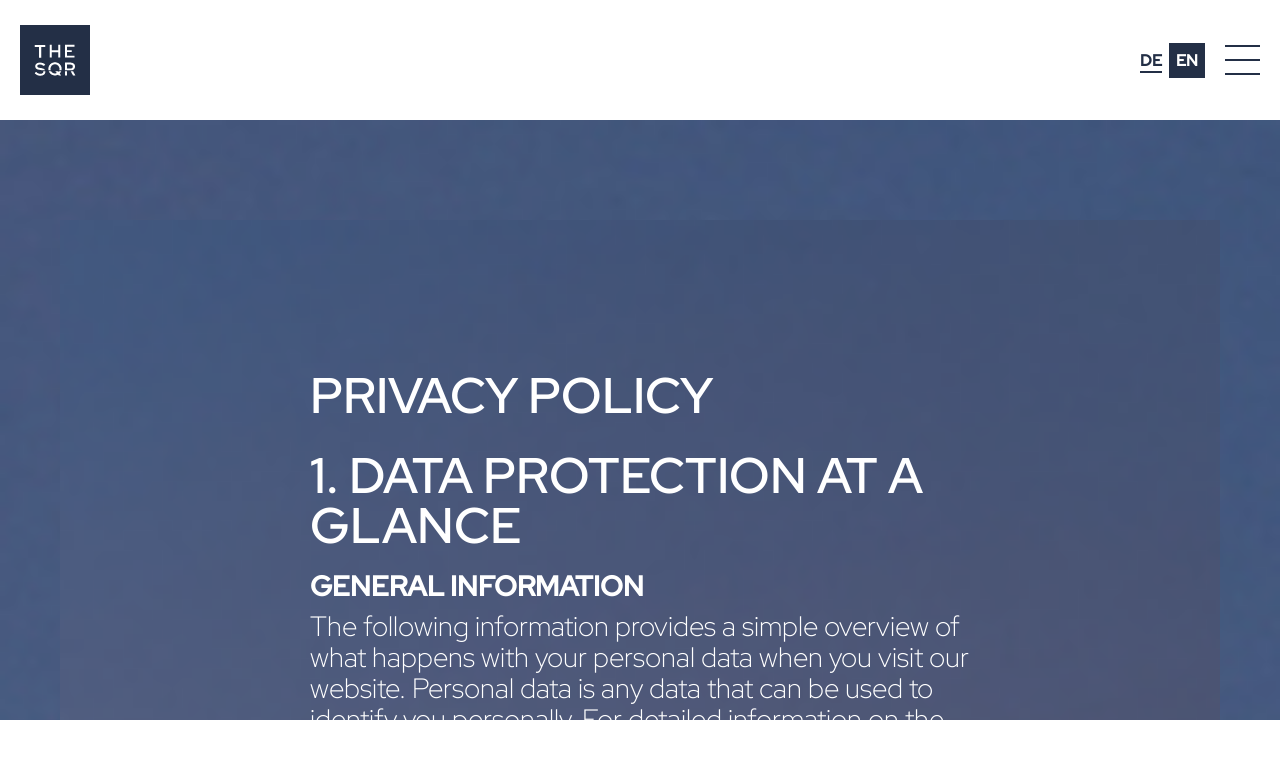

--- FILE ---
content_type: text/html; charset=UTF-8
request_url: https://www.thesquaire.com/privacy-policy/
body_size: 11932
content:
<!DOCTYPE html>
<html lang="en-US">
<head>

    <!-- Google Tag Manager -->
    <script>(function(w,d,s,l,i){w[l]=w[l]||[];w[l].push({'gtm.start':
    new Date().getTime(),event:'gtm.js'});var f=d.getElementsByTagName(s)[0],
    j=d.createElement(s),dl=l!='dataLayer'?'&l='+l:'';j.async=true;j.src=
    'https://www.googletagmanager.com/gtm.js?id='+i+dl;f.parentNode.insertBefore(j,f);
    })(window,document,'script','dataLayer','GTM-5CM6T8W');</script>
    <!-- End Google Tag Manager -->

	<meta charset="UTF-8">
	<meta name="viewport" content="width=device-width, initial-scale=1, shrink-to-fit=no">
	<link rel="profile" href="http://gmpg.org/xfn/11">
	<meta name='robots' content='index, follow, max-image-preview:large, max-snippet:-1, max-video-preview:-1' />
	<style>img:is([sizes="auto" i], [sizes^="auto," i]) { contain-intrinsic-size: 3000px 1500px }</style>
	<link rel="alternate" hreflang="en" href="https://www.thesquaire.com/privacy-policy/" />
<link rel="alternate" hreflang="de" href="https://www.thesquaire.com/de/datenschutz/" />
<link rel="alternate" hreflang="x-default" href="https://www.thesquaire.com/privacy-policy/" />

	<!-- This site is optimized with the Yoast SEO plugin v23.8 - https://yoast.com/wordpress/plugins/seo/ -->
	<title>Privacy Policy | The Squaire</title>
	<link rel="canonical" href="https://www.thesquaire.com/privacy-policy/" />
	<meta property="og:locale" content="en_US" />
	<meta property="og:type" content="article" />
	<meta property="og:title" content="Privacy Policy | The Squaire" />
	<meta property="og:description" content="1. DATA PROTECTION AT A GLANCE GENERAL INFORMATION The following information provides a simple overview of what happens with your personal data when you visit our website. Personal data is any data that can be used to identify you personally. For detailed information on the subject of data protection, please see our data privacy policy," />
	<meta property="og:url" content="https://www.thesquaire.com/privacy-policy/" />
	<meta property="og:site_name" content="The Squaire" />
	<meta property="article:modified_time" content="2023-04-27T11:59:25+00:00" />
	<meta name="twitter:card" content="summary_large_image" />
	<meta name="twitter:label1" content="Est. reading time" />
	<meta name="twitter:data1" content="9 minutes" />
	<script type="application/ld+json" class="yoast-schema-graph">{"@context":"https://schema.org","@graph":[{"@type":"WebPage","@id":"https://www.thesquaire.com/privacy-policy/","url":"https://www.thesquaire.com/privacy-policy/","name":"Privacy Policy | The Squaire","isPartOf":{"@id":"https://www.thesquaire.com/#website"},"datePublished":"2023-02-09T08:39:59+00:00","dateModified":"2023-04-27T11:59:25+00:00","breadcrumb":{"@id":"https://www.thesquaire.com/privacy-policy/#breadcrumb"},"inLanguage":"en-US","potentialAction":[{"@type":"ReadAction","target":["https://www.thesquaire.com/privacy-policy/"]}]},{"@type":"BreadcrumbList","@id":"https://www.thesquaire.com/privacy-policy/#breadcrumb","itemListElement":[{"@type":"ListItem","position":1,"name":"Home","item":"https://www.thesquaire.com/"},{"@type":"ListItem","position":2,"name":"Privacy Policy"}]},{"@type":"WebSite","@id":"https://www.thesquaire.com/#website","url":"https://www.thesquaire.com/","name":"The Squaire","description":"Where the world connects","publisher":{"@id":"https://www.thesquaire.com/#organization"},"alternateName":"The SQR","potentialAction":[{"@type":"SearchAction","target":{"@type":"EntryPoint","urlTemplate":"https://www.thesquaire.com/?s={search_term_string}"},"query-input":{"@type":"PropertyValueSpecification","valueRequired":true,"valueName":"search_term_string"}}],"inLanguage":"en-US"},{"@type":"Organization","@id":"https://www.thesquaire.com/#organization","name":"The Squaire Frankfurt","alternateName":"The SQR","url":"https://www.thesquaire.com/","logo":{"@type":"ImageObject","inLanguage":"en-US","@id":"https://www.thesquaire.com/#/schema/logo/image/","url":"https://www.thesquaire.com/wp-content/uploads/2023/02/sqr-logo-darkblue.svg","contentUrl":"https://www.thesquaire.com/wp-content/uploads/2023/02/sqr-logo-darkblue.svg","width":"1024","height":"1024","caption":"The Squaire Frankfurt"},"image":{"@id":"https://www.thesquaire.com/#/schema/logo/image/"}}]}</script>
	<!-- / Yoast SEO plugin. -->


<link rel="alternate" type="application/rss+xml" title="The Squaire &raquo; Feed" href="https://www.thesquaire.com/feed/" />
<link rel="alternate" type="application/rss+xml" title="The Squaire &raquo; Comments Feed" href="https://www.thesquaire.com/comments/feed/" />
<script>
window._wpemojiSettings = {"baseUrl":"https:\/\/s.w.org\/images\/core\/emoji\/16.0.1\/72x72\/","ext":".png","svgUrl":"https:\/\/s.w.org\/images\/core\/emoji\/16.0.1\/svg\/","svgExt":".svg","source":{"concatemoji":"https:\/\/www.thesquaire.com\/wp-includes\/js\/wp-emoji-release.min.js?ver=6.8.3"}};
/*! This file is auto-generated */
!function(s,n){var o,i,e;function c(e){try{var t={supportTests:e,timestamp:(new Date).valueOf()};sessionStorage.setItem(o,JSON.stringify(t))}catch(e){}}function p(e,t,n){e.clearRect(0,0,e.canvas.width,e.canvas.height),e.fillText(t,0,0);var t=new Uint32Array(e.getImageData(0,0,e.canvas.width,e.canvas.height).data),a=(e.clearRect(0,0,e.canvas.width,e.canvas.height),e.fillText(n,0,0),new Uint32Array(e.getImageData(0,0,e.canvas.width,e.canvas.height).data));return t.every(function(e,t){return e===a[t]})}function u(e,t){e.clearRect(0,0,e.canvas.width,e.canvas.height),e.fillText(t,0,0);for(var n=e.getImageData(16,16,1,1),a=0;a<n.data.length;a++)if(0!==n.data[a])return!1;return!0}function f(e,t,n,a){switch(t){case"flag":return n(e,"\ud83c\udff3\ufe0f\u200d\u26a7\ufe0f","\ud83c\udff3\ufe0f\u200b\u26a7\ufe0f")?!1:!n(e,"\ud83c\udde8\ud83c\uddf6","\ud83c\udde8\u200b\ud83c\uddf6")&&!n(e,"\ud83c\udff4\udb40\udc67\udb40\udc62\udb40\udc65\udb40\udc6e\udb40\udc67\udb40\udc7f","\ud83c\udff4\u200b\udb40\udc67\u200b\udb40\udc62\u200b\udb40\udc65\u200b\udb40\udc6e\u200b\udb40\udc67\u200b\udb40\udc7f");case"emoji":return!a(e,"\ud83e\udedf")}return!1}function g(e,t,n,a){var r="undefined"!=typeof WorkerGlobalScope&&self instanceof WorkerGlobalScope?new OffscreenCanvas(300,150):s.createElement("canvas"),o=r.getContext("2d",{willReadFrequently:!0}),i=(o.textBaseline="top",o.font="600 32px Arial",{});return e.forEach(function(e){i[e]=t(o,e,n,a)}),i}function t(e){var t=s.createElement("script");t.src=e,t.defer=!0,s.head.appendChild(t)}"undefined"!=typeof Promise&&(o="wpEmojiSettingsSupports",i=["flag","emoji"],n.supports={everything:!0,everythingExceptFlag:!0},e=new Promise(function(e){s.addEventListener("DOMContentLoaded",e,{once:!0})}),new Promise(function(t){var n=function(){try{var e=JSON.parse(sessionStorage.getItem(o));if("object"==typeof e&&"number"==typeof e.timestamp&&(new Date).valueOf()<e.timestamp+604800&&"object"==typeof e.supportTests)return e.supportTests}catch(e){}return null}();if(!n){if("undefined"!=typeof Worker&&"undefined"!=typeof OffscreenCanvas&&"undefined"!=typeof URL&&URL.createObjectURL&&"undefined"!=typeof Blob)try{var e="postMessage("+g.toString()+"("+[JSON.stringify(i),f.toString(),p.toString(),u.toString()].join(",")+"));",a=new Blob([e],{type:"text/javascript"}),r=new Worker(URL.createObjectURL(a),{name:"wpTestEmojiSupports"});return void(r.onmessage=function(e){c(n=e.data),r.terminate(),t(n)})}catch(e){}c(n=g(i,f,p,u))}t(n)}).then(function(e){for(var t in e)n.supports[t]=e[t],n.supports.everything=n.supports.everything&&n.supports[t],"flag"!==t&&(n.supports.everythingExceptFlag=n.supports.everythingExceptFlag&&n.supports[t]);n.supports.everythingExceptFlag=n.supports.everythingExceptFlag&&!n.supports.flag,n.DOMReady=!1,n.readyCallback=function(){n.DOMReady=!0}}).then(function(){return e}).then(function(){var e;n.supports.everything||(n.readyCallback(),(e=n.source||{}).concatemoji?t(e.concatemoji):e.wpemoji&&e.twemoji&&(t(e.twemoji),t(e.wpemoji)))}))}((window,document),window._wpemojiSettings);
</script>
<style id='wp-emoji-styles-inline-css'>

	img.wp-smiley, img.emoji {
		display: inline !important;
		border: none !important;
		box-shadow: none !important;
		height: 1em !important;
		width: 1em !important;
		margin: 0 0.07em !important;
		vertical-align: -0.1em !important;
		background: none !important;
		padding: 0 !important;
	}
</style>
<link rel='stylesheet' id='wp-block-library-css' href='https://www.thesquaire.com/wp-includes/css/dist/block-library/style.min.css?ver=6.8.3' media='all' />
<style id='classic-theme-styles-inline-css'>
/*! This file is auto-generated */
.wp-block-button__link{color:#fff;background-color:#32373c;border-radius:9999px;box-shadow:none;text-decoration:none;padding:calc(.667em + 2px) calc(1.333em + 2px);font-size:1.125em}.wp-block-file__button{background:#32373c;color:#fff;text-decoration:none}
</style>
<style id='global-styles-inline-css'>
:root{--wp--preset--aspect-ratio--square: 1;--wp--preset--aspect-ratio--4-3: 4/3;--wp--preset--aspect-ratio--3-4: 3/4;--wp--preset--aspect-ratio--3-2: 3/2;--wp--preset--aspect-ratio--2-3: 2/3;--wp--preset--aspect-ratio--16-9: 16/9;--wp--preset--aspect-ratio--9-16: 9/16;--wp--preset--color--black: #000000;--wp--preset--color--cyan-bluish-gray: #abb8c3;--wp--preset--color--white: #FFFFFF;--wp--preset--color--pale-pink: #f78da7;--wp--preset--color--vivid-red: #cf2e2e;--wp--preset--color--luminous-vivid-orange: #ff6900;--wp--preset--color--luminous-vivid-amber: #fcb900;--wp--preset--color--light-green-cyan: #7bdcb5;--wp--preset--color--vivid-green-cyan: #00d084;--wp--preset--color--pale-cyan-blue: #8ed1fc;--wp--preset--color--vivid-cyan-blue: #0693e3;--wp--preset--color--vivid-purple: #9b51e0;--wp--preset--color--blue: #5D9DD0;--wp--preset--color--indigo: #6610f2;--wp--preset--color--purple: #6f42c1;--wp--preset--color--pink: #d63384;--wp--preset--color--red: #dc3545;--wp--preset--color--orange: #fd7e14;--wp--preset--color--yellow: #ffc107;--wp--preset--color--green: #198754;--wp--preset--color--teal: #20c997;--wp--preset--color--cyan: #0dcaf0;--wp--preset--color--gray: #6c757d;--wp--preset--color--gray-dark: #343a40;--wp--preset--gradient--vivid-cyan-blue-to-vivid-purple: linear-gradient(135deg,rgba(6,147,227,1) 0%,rgb(155,81,224) 100%);--wp--preset--gradient--light-green-cyan-to-vivid-green-cyan: linear-gradient(135deg,rgb(122,220,180) 0%,rgb(0,208,130) 100%);--wp--preset--gradient--luminous-vivid-amber-to-luminous-vivid-orange: linear-gradient(135deg,rgba(252,185,0,1) 0%,rgba(255,105,0,1) 100%);--wp--preset--gradient--luminous-vivid-orange-to-vivid-red: linear-gradient(135deg,rgba(255,105,0,1) 0%,rgb(207,46,46) 100%);--wp--preset--gradient--very-light-gray-to-cyan-bluish-gray: linear-gradient(135deg,rgb(238,238,238) 0%,rgb(169,184,195) 100%);--wp--preset--gradient--cool-to-warm-spectrum: linear-gradient(135deg,rgb(74,234,220) 0%,rgb(151,120,209) 20%,rgb(207,42,186) 40%,rgb(238,44,130) 60%,rgb(251,105,98) 80%,rgb(254,248,76) 100%);--wp--preset--gradient--blush-light-purple: linear-gradient(135deg,rgb(255,206,236) 0%,rgb(152,150,240) 100%);--wp--preset--gradient--blush-bordeaux: linear-gradient(135deg,rgb(254,205,165) 0%,rgb(254,45,45) 50%,rgb(107,0,62) 100%);--wp--preset--gradient--luminous-dusk: linear-gradient(135deg,rgb(255,203,112) 0%,rgb(199,81,192) 50%,rgb(65,88,208) 100%);--wp--preset--gradient--pale-ocean: linear-gradient(135deg,rgb(255,245,203) 0%,rgb(182,227,212) 50%,rgb(51,167,181) 100%);--wp--preset--gradient--electric-grass: linear-gradient(135deg,rgb(202,248,128) 0%,rgb(113,206,126) 100%);--wp--preset--gradient--midnight: linear-gradient(135deg,rgb(2,3,129) 0%,rgb(40,116,252) 100%);--wp--preset--font-size--small: 13px;--wp--preset--font-size--medium: 20px;--wp--preset--font-size--large: 36px;--wp--preset--font-size--x-large: 42px;--wp--preset--spacing--20: 0.44rem;--wp--preset--spacing--30: 0.67rem;--wp--preset--spacing--40: 1rem;--wp--preset--spacing--50: 1.5rem;--wp--preset--spacing--60: 2.25rem;--wp--preset--spacing--70: 3.38rem;--wp--preset--spacing--80: 5.06rem;--wp--preset--shadow--natural: 6px 6px 9px rgba(0, 0, 0, 0.2);--wp--preset--shadow--deep: 12px 12px 50px rgba(0, 0, 0, 0.4);--wp--preset--shadow--sharp: 6px 6px 0px rgba(0, 0, 0, 0.2);--wp--preset--shadow--outlined: 6px 6px 0px -3px rgba(255, 255, 255, 1), 6px 6px rgba(0, 0, 0, 1);--wp--preset--shadow--crisp: 6px 6px 0px rgba(0, 0, 0, 1);}:where(.is-layout-flex){gap: 0.5em;}:where(.is-layout-grid){gap: 0.5em;}body .is-layout-flex{display: flex;}.is-layout-flex{flex-wrap: wrap;align-items: center;}.is-layout-flex > :is(*, div){margin: 0;}body .is-layout-grid{display: grid;}.is-layout-grid > :is(*, div){margin: 0;}:where(.wp-block-columns.is-layout-flex){gap: 2em;}:where(.wp-block-columns.is-layout-grid){gap: 2em;}:where(.wp-block-post-template.is-layout-flex){gap: 1.25em;}:where(.wp-block-post-template.is-layout-grid){gap: 1.25em;}.has-black-color{color: var(--wp--preset--color--black) !important;}.has-cyan-bluish-gray-color{color: var(--wp--preset--color--cyan-bluish-gray) !important;}.has-white-color{color: var(--wp--preset--color--white) !important;}.has-pale-pink-color{color: var(--wp--preset--color--pale-pink) !important;}.has-vivid-red-color{color: var(--wp--preset--color--vivid-red) !important;}.has-luminous-vivid-orange-color{color: var(--wp--preset--color--luminous-vivid-orange) !important;}.has-luminous-vivid-amber-color{color: var(--wp--preset--color--luminous-vivid-amber) !important;}.has-light-green-cyan-color{color: var(--wp--preset--color--light-green-cyan) !important;}.has-vivid-green-cyan-color{color: var(--wp--preset--color--vivid-green-cyan) !important;}.has-pale-cyan-blue-color{color: var(--wp--preset--color--pale-cyan-blue) !important;}.has-vivid-cyan-blue-color{color: var(--wp--preset--color--vivid-cyan-blue) !important;}.has-vivid-purple-color{color: var(--wp--preset--color--vivid-purple) !important;}.has-black-background-color{background-color: var(--wp--preset--color--black) !important;}.has-cyan-bluish-gray-background-color{background-color: var(--wp--preset--color--cyan-bluish-gray) !important;}.has-white-background-color{background-color: var(--wp--preset--color--white) !important;}.has-pale-pink-background-color{background-color: var(--wp--preset--color--pale-pink) !important;}.has-vivid-red-background-color{background-color: var(--wp--preset--color--vivid-red) !important;}.has-luminous-vivid-orange-background-color{background-color: var(--wp--preset--color--luminous-vivid-orange) !important;}.has-luminous-vivid-amber-background-color{background-color: var(--wp--preset--color--luminous-vivid-amber) !important;}.has-light-green-cyan-background-color{background-color: var(--wp--preset--color--light-green-cyan) !important;}.has-vivid-green-cyan-background-color{background-color: var(--wp--preset--color--vivid-green-cyan) !important;}.has-pale-cyan-blue-background-color{background-color: var(--wp--preset--color--pale-cyan-blue) !important;}.has-vivid-cyan-blue-background-color{background-color: var(--wp--preset--color--vivid-cyan-blue) !important;}.has-vivid-purple-background-color{background-color: var(--wp--preset--color--vivid-purple) !important;}.has-black-border-color{border-color: var(--wp--preset--color--black) !important;}.has-cyan-bluish-gray-border-color{border-color: var(--wp--preset--color--cyan-bluish-gray) !important;}.has-white-border-color{border-color: var(--wp--preset--color--white) !important;}.has-pale-pink-border-color{border-color: var(--wp--preset--color--pale-pink) !important;}.has-vivid-red-border-color{border-color: var(--wp--preset--color--vivid-red) !important;}.has-luminous-vivid-orange-border-color{border-color: var(--wp--preset--color--luminous-vivid-orange) !important;}.has-luminous-vivid-amber-border-color{border-color: var(--wp--preset--color--luminous-vivid-amber) !important;}.has-light-green-cyan-border-color{border-color: var(--wp--preset--color--light-green-cyan) !important;}.has-vivid-green-cyan-border-color{border-color: var(--wp--preset--color--vivid-green-cyan) !important;}.has-pale-cyan-blue-border-color{border-color: var(--wp--preset--color--pale-cyan-blue) !important;}.has-vivid-cyan-blue-border-color{border-color: var(--wp--preset--color--vivid-cyan-blue) !important;}.has-vivid-purple-border-color{border-color: var(--wp--preset--color--vivid-purple) !important;}.has-vivid-cyan-blue-to-vivid-purple-gradient-background{background: var(--wp--preset--gradient--vivid-cyan-blue-to-vivid-purple) !important;}.has-light-green-cyan-to-vivid-green-cyan-gradient-background{background: var(--wp--preset--gradient--light-green-cyan-to-vivid-green-cyan) !important;}.has-luminous-vivid-amber-to-luminous-vivid-orange-gradient-background{background: var(--wp--preset--gradient--luminous-vivid-amber-to-luminous-vivid-orange) !important;}.has-luminous-vivid-orange-to-vivid-red-gradient-background{background: var(--wp--preset--gradient--luminous-vivid-orange-to-vivid-red) !important;}.has-very-light-gray-to-cyan-bluish-gray-gradient-background{background: var(--wp--preset--gradient--very-light-gray-to-cyan-bluish-gray) !important;}.has-cool-to-warm-spectrum-gradient-background{background: var(--wp--preset--gradient--cool-to-warm-spectrum) !important;}.has-blush-light-purple-gradient-background{background: var(--wp--preset--gradient--blush-light-purple) !important;}.has-blush-bordeaux-gradient-background{background: var(--wp--preset--gradient--blush-bordeaux) !important;}.has-luminous-dusk-gradient-background{background: var(--wp--preset--gradient--luminous-dusk) !important;}.has-pale-ocean-gradient-background{background: var(--wp--preset--gradient--pale-ocean) !important;}.has-electric-grass-gradient-background{background: var(--wp--preset--gradient--electric-grass) !important;}.has-midnight-gradient-background{background: var(--wp--preset--gradient--midnight) !important;}.has-small-font-size{font-size: var(--wp--preset--font-size--small) !important;}.has-medium-font-size{font-size: var(--wp--preset--font-size--medium) !important;}.has-large-font-size{font-size: var(--wp--preset--font-size--large) !important;}.has-x-large-font-size{font-size: var(--wp--preset--font-size--x-large) !important;}
:where(.wp-block-post-template.is-layout-flex){gap: 1.25em;}:where(.wp-block-post-template.is-layout-grid){gap: 1.25em;}
:where(.wp-block-columns.is-layout-flex){gap: 2em;}:where(.wp-block-columns.is-layout-grid){gap: 2em;}
:root :where(.wp-block-pullquote){font-size: 1.5em;line-height: 1.6;}
</style>
<link rel='stylesheet' id='wpml-blocks-css' href='https://www.thesquaire.com/wp-content/plugins/sitepress-multilingual-cms/dist/css/blocks/styles.css?ver=4.6.4' media='all' />
<link rel='stylesheet' id='wpml-legacy-horizontal-list-0-css' href='https://www.thesquaire.com/wp-content/plugins/sitepress-multilingual-cms/templates/language-switchers/legacy-list-horizontal/style.min.css?ver=1' media='all' />
<link rel='stylesheet' id='swiper-css' href='https://www.thesquaire.com/wp-content/themes/understrap-child-main/css-libraries/swiper.min.css?ver=6.8.3' media='all' />
<link rel='stylesheet' id='aos-css' href='https://www.thesquaire.com/wp-content/themes/understrap-child-main/css-libraries/aos.min.css?ver=6.8.3' media='all' />
<link rel='stylesheet' id='child-understrap-styles-css' href='https://www.thesquaire.com/wp-content/themes/understrap-child-main/css/child-theme.css?ver=1.0.0' media='all' />
<script src="https://www.thesquaire.com/wp-includes/js/jquery/jquery.min.js?ver=3.7.1" id="jquery-core-js"></script>
<script src="https://www.thesquaire.com/wp-includes/js/jquery/jquery-migrate.min.js?ver=3.4.1" id="jquery-migrate-js"></script>
<script id="wpml-cookie-js-extra">
var wpml_cookies = {"wp-wpml_current_language":{"value":"en","expires":1,"path":"\/"}};
var wpml_cookies = {"wp-wpml_current_language":{"value":"en","expires":1,"path":"\/"}};
</script>
<script src="https://www.thesquaire.com/wp-content/plugins/sitepress-multilingual-cms/res/js/cookies/language-cookie.js?ver=4.6.4" id="wpml-cookie-js"></script>
<link rel="https://api.w.org/" href="https://www.thesquaire.com/wp-json/" /><link rel="alternate" title="JSON" type="application/json" href="https://www.thesquaire.com/wp-json/wp/v2/pages/32" /><link rel="EditURI" type="application/rsd+xml" title="RSD" href="https://www.thesquaire.com/xmlrpc.php?rsd" />
<link rel='shortlink' href='https://www.thesquaire.com/?p=32' />
<link rel="alternate" title="oEmbed (JSON)" type="application/json+oembed" href="https://www.thesquaire.com/wp-json/oembed/1.0/embed?url=https%3A%2F%2Fwww.thesquaire.com%2Fprivacy-policy%2F" />
<link rel="alternate" title="oEmbed (XML)" type="text/xml+oembed" href="https://www.thesquaire.com/wp-json/oembed/1.0/embed?url=https%3A%2F%2Fwww.thesquaire.com%2Fprivacy-policy%2F&#038;format=xml" />
<meta name="generator" content="WPML ver:4.6.4 stt:1,3;" />
<meta name="mobile-web-app-capable" content="yes">
<meta name="apple-mobile-web-app-capable" content="yes">
<meta name="apple-mobile-web-app-title" content="The Squaire - Where the world connects">
<link rel="icon" href="https://www.thesquaire.com/wp-content/uploads/2023/02/favicon-sqr-150x150.png" sizes="32x32" />
<link rel="icon" href="https://www.thesquaire.com/wp-content/uploads/2023/02/favicon-sqr.png" sizes="192x192" />
<link rel="apple-touch-icon" href="https://www.thesquaire.com/wp-content/uploads/2023/02/favicon-sqr.png" />
<meta name="msapplication-TileImage" content="https://www.thesquaire.com/wp-content/uploads/2023/02/favicon-sqr.png" />
		<style id="wp-custom-css">
			.page-template-frontpage .section-one video {
	position: relative;
	margin: 0 auto;
	aspect-ratio: 3/2;
	width: unset;
	display: block;
}

.ub-emb-bar .ub-emb-close {
display: none;
}
.icon-none:after{
	display: none !important;
}
@media screen and (min-width:768px) {
.icon-none{
	width: 255px;
}
}		</style>
		</head>

<body class="wp-singular page-template page-template-templates page-template-generic-content page-template-templatesgeneric-content-php page page-id-32 wp-embed-responsive wp-theme-understrap wp-child-theme-understrap-child-main understrap-has-sidebar" itemscope itemtype="http://schema.org/WebSite">

    <!-- Google Tag Manager (noscript) -->
    <noscript><iframe src="https://www.googletagmanager.com/ns.html?id=GTM-5CM6T8W"
    height="0" width="0" style="display:none;visibility:hidden"></iframe></noscript>
    <!-- End Google Tag Manager (noscript) -->

<div class="site" id="page">

	<!-- ******************* The Navbar Area ******************* -->
	<header id="wrapper-navbar">

        <a href="https://www.thesquaire.com" class="logo">
                            <img src="https://www.thesquaire.com/wp-content/uploads/2023/02/sqr_logo_blue_v2.svg" alt="" />
                    </a>

        <div class="menu-wrapper">
            <div class="menu-primary-menu-container"><ul id="menu-primary-menu" class="menu"><li id="menu-item-268" class="menu-item menu-item-type-post_type menu-item-object-page menu-item-268"><a href="https://www.thesquaire.com/amenities/">Amenities</a></li>
<li id="menu-item-272" class="menu-item menu-item-type-post_type menu-item-object-page menu-item-272"><a href="https://www.thesquaire.com/lifestyle/">Lifestyle</a></li>
<li id="menu-item-271" class="menu-item menu-item-type-post_type menu-item-object-page menu-item-271"><a href="https://www.thesquaire.com/hotels/">Hotels</a></li>
<li id="menu-item-273" class="menu-item menu-item-type-post_type menu-item-object-page menu-item-273"><a href="https://www.thesquaire.com/offices/">Offices</a></li>
<li id="menu-item-278" class="menu-item menu-item-type-post_type menu-item-object-page menu-item-278"><a href="https://www.thesquaire.com/whats-on/">What&#8217;s On</a></li>
<li id="menu-item-274" class="menu-item menu-item-type-post_type menu-item-object-page menu-item-274"><a href="https://www.thesquaire.com/parking/">Parking</a></li>
<li id="menu-item-269" class="menu-item menu-item-type-post_type menu-item-object-page menu-item-269"><a href="https://www.thesquaire.com/connectivity/">Connectivity</a></li>
<li id="menu-item-270" class="menu-item menu-item-type-post_type menu-item-object-page menu-item-270"><a href="https://www.thesquaire.com/contact/">Contact</a></li>
</ul></div>
            <div class="bottom-menu">
                <div class="menu-footer-menu-left-container"><ul id="menu-footer-menu-left" class="menu"><li id="menu-item-279" class="menu-item menu-item-type-custom menu-item-object-custom menu-item-279"><a target="_blank" href="https://www.instagram.com/the_squaire/">Instagram</a></li>
<li id="menu-item-280" class="menu-item menu-item-type-custom menu-item-object-custom menu-item-280"><a target="_blank" href="https://www.linkedin.com/company/thesquaire/">LinkedIn</a></li>
<li id="menu-item-281" class="menu-item menu-item-type-custom menu-item-object-custom menu-item-281"><a target="_blank" href="https://twitter.com/The_Squaire">X</a></li>
</ul></div>                <div class="menu-footer-menu-right-container"><ul id="menu-footer-menu-right" class="menu"><li id="menu-item-282" class="menu-item menu-item-type-post_type menu-item-object-page current-menu-item page_item page-item-32 current_page_item menu-item-282"><a href="https://www.thesquaire.com/privacy-policy/" aria-current="page">Privacy Policy</a></li>
<li id="menu-item-283" class="menu-item menu-item-type-post_type menu-item-object-page menu-item-283"><a href="https://www.thesquaire.com/legal-notice/">Legal Notice</a></li>
<li id="menu-item-284" class="menu-item menu-item-type-custom menu-item-object-custom menu-item-284"><a target="_blank" href="https://saentys.com">Design by Saentys</a></li>
</ul></div>            </div>
        </div>
   
        
<div class="wpml-ls-statics-shortcode_actions wpml-ls wpml-ls-legacy-list-horizontal">
	<ul><li class="wpml-ls-slot-shortcode_actions wpml-ls-item wpml-ls-item-en wpml-ls-current-language wpml-ls-first-item wpml-ls-item-legacy-list-horizontal">
				<a href="https://www.thesquaire.com/privacy-policy/" class="wpml-ls-link">
                    <span class="wpml-ls-native">EN</span></a>
			</li><li class="wpml-ls-slot-shortcode_actions wpml-ls-item wpml-ls-item-de wpml-ls-last-item wpml-ls-item-legacy-list-horizontal">
				<a href="https://www.thesquaire.com/de/datenschutz/" class="wpml-ls-link">
                    <span class="wpml-ls-native" lang="de">DE</span></a>
			</li></ul>
</div>

        <div class="menu-toggle">
            <div class="stripe"></div>
            <div class="stripe"></div>
            <div class="stripe"></div>
        </div>

	</header><!-- #wrapper-navbar -->

<div class="wrapper" id="frontpage-wrapper">

    <div class="section-one">
                    <img src="https://www.thesquaire.com/wp-content/uploads/2023/02/sky-5.png" alt="" />
                <div class="container">
            <div data-aos="fade-up" class="section-one-inner">
                                    <img src="https://www.thesquaire.com/wp-content/uploads/2023/02/sky-4.png" alt="" />
                                <div class="text">
                    <h1>
                        Privacy Policy                    </h1>
                    
<h2 class="wp-block-heading">1. DATA PROTECTION AT A GLANCE</h2>



<h3 class="wp-block-heading"><strong>GENERAL INFORMATION</strong></h3>



<p>The following information provides a simple overview of what happens with your personal data when you visit our website. Personal data is any data that can be used to identify you personally. For detailed information on the subject of data protection, please see our data privacy policy, which is provided below this text.</p>



<h3 class="wp-block-heading"><strong>THE COLLECTION OF DATA ON OUR WEBSITE</strong></h3>



<h4 class="wp-block-heading"><strong>Who is responsible for the data processing on this website?</strong></h4>



<p>The data processing on this website is carried out by the website operator. Please see the legal notice of this website for the operator’s contact details.</p>



<h4 class="wp-block-heading"><strong>How do we collect your data?</strong></h4>



<p>Your data is collected on the one hand because you have provided it to us. This can for example involve data that you enter in a contact form.</p>



<p>Other data is automatically recorded by our IT systems when you visit the website. This is primarily technical data (e.g. your Internet browser and operating system or the time you viewed the page). This data is collected automatically as soon as you enter our website.</p>



<h4 class="wp-block-heading"><strong>What do we use your data for?</strong></h4>



<p>Some of the data is collected in order to guarantee that the website is provided free of error. Other data can be used to analyze your user behavior.</p>



<h4 class="wp-block-heading"><strong>What rights do you have concerning your data?</strong></h4>



<p>You have the right to obtain information free of charge and at any time on the source, recipients and purpose of your personal data that is stored. You furthermore have the right to request that this data be rectified, blocked or erased. You can contact us about this as well as about other questions on the subject of data privacy at any time at the address indicated in the legal notice. You are furthermore entitled to a right to file a complaint with the competent supervisory authority.</p>



<p>You furthermore have the right to request under certain circumstances that the processing of your personal data be restricted. For details of this, please see “Right to restriction of processing” in our data privacy policy.</p>



<h3 class="wp-block-heading"><strong>ANALYSIS TOOLS AND TOOLS FROM THIRD-PARTY SERVICE PROVIDERS</strong></h3>



<p>When you visit our website, your surfing behavior may be statistically evaluated. This is carried out primarily using cookies and analysis programs. Your surfing behavior is generally analyzed anonymously; the surfing behavior cannot be traced back to you.</p>



<p>You can object to this analysis or prevent it by not using certain tools. For detailed information on these tools and on your opt-out options, please see the data privacy policy below.</p>



<h2 class="wp-block-heading">2. GENERAL NOTES AND MANDATORY INFORMATION</h2>



<h3 class="wp-block-heading"><strong>DATA PROTECTION</strong></h3>



<p>The operator of these pages takes the protection of your personal data very seriously. We handle your personal data in strict confidence and in accordance with the statutory data protection regulations and this data privacy policy.</p>



<p>A variety of personal data is collected when you use this website. Personal data is data that can be used to identify you personally. This data privacy policy explains what data we collect and what we use it for. It also explains how and for what purpose that takes place.</p>



<p>We point out that the transmission of data via the Internet (e.g. during communication by e-mail) can be exposed to security vulnerabilities. It is not possible to protect data completely against access by third parties.</p>



<h3 class="wp-block-heading"><strong>INFORMATION ON THE CONTROLLER</strong></h3>



<p>The controller for data processing on this website is:</p>



<p>THE SQUAIRE GmbH &amp; Co. KG<br>Fritz-Schäffer-Str. 1<br>53113 Bonn</p>



<p>E-Mail: <a href="mailto:squaire@sonar-re.com">squaire@sonar-re.com</a></p>



<p>The controller is the natural or legal person that determines the purposes and means of the processing of personal data (e.g. names, e-mail addresses, etc.) alone or jointly with others.</p>



<h3 class="wp-block-heading"><strong>WITHDRAWING YOUR CONSENT TO THE DATA PROCESSING</strong></h3>



<p>Many data processing operations are possible only with your express consent. You can withdraw any consent you have previously issued at any time. To do this, you can simply send us an e-mail. The lawfulness of the data processing already conducted before you revoke your consent remains unaffected by the revocation.</p>



<h3 class="wp-block-heading"><strong>RIGHT TO OBJECT TO THE COLLECTION OF DATA IN SPECIAL CASES AND ALSO TO DIRECT MARKETING (ARTICLE 21 GDPR)</strong></h3>



<p>If data is processed on the basis of Article 6(1) (e) or (f) GDPR, you have the right to object to the processing of your personal data, including profiling based on those provisions, at any time on grounds relating to your particular situation. For the relevant legal basis on which processing is permitted, please see this data privacy policy. If you lodge an objection, we will no longer process your personal data in question, unless we demonstrate compelling legitimate grounds for the processing which override your interests, rights and freedoms or for the establishment, exercise or defense of legal claims (objection in accordance with Article 21(1) GDPR).</p>



<p>Where your personal data is processed for direct marketing purposes, you have the right to object at any time to the processing of the personal data concerning you for such marketing, which includes profiling to the extent that it is related to such direct marketing. If you object, your personal data will subsequently no longer be used for the purposes of direct marketing (objection in accordance with Article 21(2) GDPR).</p>



<h3 class="wp-block-heading"><strong>RIGHT TO FILE A COMPLAINT WITH THE COMPETENT SUPERVISORY AUTHORITY</strong></h3>



<p>In the event of breaches of the GDPR, the data subject has the right to lodge a complaint with a supervisory authority, in particular in the member state of their habitual residence, place of work or place of the alleged infringement. The right to lodge a complaint exists without prejudice to any other administrative or judicial remedy.</p>



<h3 class="wp-block-heading"><strong>RIGHT TO DATA PORTABILITY</strong></h3>



<p>You have the right to have the data that we process by automated means on the basis of your consent or for the performance of a contract issued to you or to a third party in a commonly used and machine-readable format, If you request that the data be transmitted directly to another controller, this is done only in so far as it is technically feasible.</p>



<h3 class="wp-block-heading"><strong>SSL AND TLS ENCRYPTION</strong></h3>



<p>This site uses SLL and TLS encryption for security reasons and to protect the transfer of confidential contents, such as orders or enquiries that you send to us as the operator of the pages. You can identify an encrypted connection by the fact that the address bar of the browser changes from “http://” to “https://” and by the lock symbol in your browser bar.</p>



<p>If SSL or TLS encryption is activated, the data that you send to us cannot be read by third parties.</p>



<h3 class="wp-block-heading"><strong>INFORMATION, BLOCKING, ERASURE AND RECTIFICATION</strong></h3>



<p>You have the right within the framework of the applicable statutory provisions to obtain information free of charge and at any time on your personal data that is stored, its origin and recipients and the purpose of the data processing and, where appropriate, the right to rectify, block or erase this data. You can contact us about this as well as about other questions on the subject of personal data at any time at the address indicated in the legal notice.</p>



<h3 class="wp-block-heading"><strong>RIGHT TO RESTRICTION OF PROCESSING</strong></h3>



<p>You have the right to request that the processing of your personal data be restricted. You can contact us about this at any time at the address indicated in the legal notice. The right to restriction of processing exists in the following cases:</p>



<ul class="wp-block-list">
<li>If you contest the accuracy of your personal data that we store, we generally require time to verify this. You have the right to request the restriction of processing of your personal data for the period of the review.</li>



<li>If the processing of your personal data was/is unlawful, you can request the restriction of processing of the personal data instead of its erasure;</li>



<li>If we no longer need your personal data, but you require it for the establishment, exercise or defense of legal claims, you have the right to request the restriction of processing of your personal data instead of its erasure;</li>



<li>If you have lodged an objection pursuant to Article 21(1) GDPR, your and our interests have to be weighed up against each other. As long as it is not established whose interests override those of the other party, you have the right to request the restriction of processing of your personal data.</li>
</ul>



<p>Where you have restricted the processing of your personal data, this data shall, with the exception of storage, only be processed with your consent or for the establishment, exercise or defense of legal claims or for the protection of the rights of another natural or legal person or for reasons of important public interest of the European Union or of a member state.</p>



<h3 class="wp-block-heading"><strong>OBJECTION TO MARKETING E-MAILS</strong></h3>



<p>The use of contact details published as part of the obligation to provide a legal notice in order to send marketing and information material that has not been expressly requested is hereby objected to. The owners of these pages expressly reserve the right to take legal steps in the event that unsolicited marketing information is sent, for example by spam e-mails.</p>



<h2 class="wp-block-heading">3. THE COLLECTION OF DATA ON OUR WEBSITE</h2>



<h3 class="wp-block-heading"><strong>SERVER LOG FILES</strong></h3>



<p>The provider of the pages automatically collects and stores information in what are known as server log files, which your browser automatically sends to us. These are:</p>



<ul class="wp-block-list">
<li>Browser type and browser version</li>



<li>Operating system used</li>



<li>Referrer URL</li>



<li>Host name of the accessing computer</li>



<li>Time of the server request</li>



<li>IP address</li>
</ul>



<p>No amalgamation of this data with other data sources is performed.</p>



<p>This data is collected on the basis of Article 6(1) (f) GDPR. The website owner has a legitimate interest in presenting their website free of technical errors and in optimizing its website – the server log files have to be collected for this purpose.</p>



<h2 class="wp-block-heading">4. LOCAL GOOGLE FONTS</h2>



<p>We have drawn up this data privacy statement (version 20.11.2020-311232978) in order to explain to you in accordance with the requirements of the General Data Protection Regulation (EU) 2016/679 what information we collect, how we use data and what options you have as a visitor to this website.</p>



<p>It is unfortunately in the nature of things that these explanations sound very technical, but we have endeavored when writing them to describe the most important points as simply and clearly as possible.</p>



<h3 class="wp-block-heading"><strong>LOCAL GOOGLE FONTS DATA PRIVACY POLICY</strong></h3>



<p>We use Google Fonts of the company Google Inc. on our website. The company Google Ireland Limited (Gordon House, Barrow Street Dublin 4, Ireland) is responsible for the European area. We have integrated the Google Fonts locally, i.e. on our web server – they are not taken from Google’s servers. This means that there is no connection to Google Services and that no data is transmitted or stored.</p>



<h3 class="wp-block-heading"><strong>WHAT ARE GOOGLE FONTS?</strong></h3>



<p>Google Fonts were previously also called Google Web Fonts. It involves an interactive directory containing more than 800 fonts that Google provides free of charge. With Google Fonts, it is possible to use fonts without uploading them to your own server. To prevent any information from being transmitted to Google servers in this connection, however, we have downloaded the fonts to our servers. We act in compliance with data protection law in this way and do not send any data to Google Fonts.</p>



<p>Unlike other web fonts, Google allows us unrestricted access to all font types. We can thus access a wealth of fonts without limit and pick out the best one for our website. For more on Google Fonts and other questions, please see&nbsp;<a href="https://developers.google.com/fonts/faq?tid=311232978" target="_blank" rel="noreferrer noopener">https://developers.google.com/fonts/faq?tid=311232978</a>.</p>



<p>Source: created using the data protection generator of AdSimple in co-operation with 123familie.de.</p>
                </div>
            </div>
        </div>
    </div>

</div><!-- #full-width-page-wrapper -->




<div class="wrapper" id="wrapper-footer">

	<div class="container">
        <div class="menu-left">
            <div class="menu-footer-menu-left-container"><ul id="menu-footer-menu-left-1" class="menu"><li class="menu-item menu-item-type-custom menu-item-object-custom menu-item-279"><a target="_blank" href="https://www.instagram.com/the_squaire/">Instagram</a></li>
<li class="menu-item menu-item-type-custom menu-item-object-custom menu-item-280"><a target="_blank" href="https://www.linkedin.com/company/thesquaire/">LinkedIn</a></li>
<li class="menu-item menu-item-type-custom menu-item-object-custom menu-item-281"><a target="_blank" href="https://twitter.com/The_Squaire">X</a></li>
</ul></div>        </div>
        <div class="center">
            <a href="https://www.thesquaire.com" class="logo">
                                    <img class="light-logo" src="https://www.thesquaire.com/wp-content/uploads/2023/02/logo-white-footer.svg" alt="" />
                            </a>
            <span>
                @2024 The Squaire            </span>
        </div>
        <div class="menu-right">
            <div class="menu-footer-menu-right-container"><ul id="menu-footer-menu-right-1" class="menu"><li class="menu-item menu-item-type-post_type menu-item-object-page current-menu-item page_item page-item-32 current_page_item menu-item-282"><a href="https://www.thesquaire.com/privacy-policy/" aria-current="page">Privacy Policy</a></li>
<li class="menu-item menu-item-type-post_type menu-item-object-page menu-item-283"><a href="https://www.thesquaire.com/legal-notice/">Legal Notice</a></li>
<li class="menu-item menu-item-type-custom menu-item-object-custom menu-item-284"><a target="_blank" href="https://saentys.com">Design by Saentys</a></li>
</ul></div>        </div>
    </div>

</div><!-- #wrapper-footer -->

</div><!-- #page -->

<script type="speculationrules">
{"prefetch":[{"source":"document","where":{"and":[{"href_matches":"\/*"},{"not":{"href_matches":["\/wp-*.php","\/wp-admin\/*","\/wp-content\/uploads\/*","\/wp-content\/*","\/wp-content\/plugins\/*","\/wp-content\/themes\/understrap-child-main\/*","\/wp-content\/themes\/understrap\/*","\/*\\?(.+)"]}},{"not":{"selector_matches":"a[rel~=\"nofollow\"]"}},{"not":{"selector_matches":".no-prefetch, .no-prefetch a"}}]},"eagerness":"conservative"}]}
</script>
<script src="https://www.thesquaire.com/wp-content/themes/understrap-child-main/js-libraries/swiper.min.js?ver=1.1" id="swiper_script-js"></script>
<script src="https://www.thesquaire.com/wp-content/themes/understrap-child-main/js-libraries/aos.min.js?ver=1.1" id="aos_script-js"></script>
<script src="https://www.thesquaire.com/wp-content/themes/understrap-child-main/js-libraries/smoothscroll.min.js?ver=1.1" id="smoothscroll_script-js"></script>
<script src="https://www.thesquaire.com/wp-content/themes/understrap-child-main/js-libraries/parallax.min.js?ver=1.1" id="parallax_script-js"></script>
<script src="https://www.thesquaire.com/wp-content/themes/understrap-child-main/js-libraries/gsap.min.js?ver=1.1" id="gsap_script-js"></script>
<script src="https://www.thesquaire.com/wp-content/themes/understrap-child-main/js-libraries/jquery.countup.min.js?ver=1.1" id="countup_script-js"></script>
<script src="https://www.thesquaire.com/wp-content/themes/understrap-child-main/js-libraries/jquery.waypoints.min.js?ver=1.1" id="waypoint_script-js"></script>
<script src="https://www.thesquaire.com/wp-content/themes/understrap-child-main/js/child-theme.js?ver=1.0.0" id="child-understrap-scripts-js"></script>

<script>(function(){function c(){var b=a.contentDocument||a.contentWindow.document;if(b){var d=b.createElement('script');d.innerHTML="window.__CF$cv$params={r:'9b8d59ed1a8fcf75',t:'MTc2NzU1NzEzMi4wMDAwMDA='};var a=document.createElement('script');a.nonce='';a.src='/cdn-cgi/challenge-platform/scripts/jsd/main.js';document.getElementsByTagName('head')[0].appendChild(a);";b.getElementsByTagName('head')[0].appendChild(d)}}if(document.body){var a=document.createElement('iframe');a.height=1;a.width=1;a.style.position='absolute';a.style.top=0;a.style.left=0;a.style.border='none';a.style.visibility='hidden';document.body.appendChild(a);if('loading'!==document.readyState)c();else if(window.addEventListener)document.addEventListener('DOMContentLoaded',c);else{var e=document.onreadystatechange||function(){};document.onreadystatechange=function(b){e(b);'loading'!==document.readyState&&(document.onreadystatechange=e,c())}}}})();</script></body>

</html>



--- FILE ---
content_type: text/css
request_url: https://www.thesquaire.com/wp-content/themes/understrap-child-main/css/child-theme.css?ver=1.0.0
body_size: 60069
content:
@charset "UTF-8";
/*!
 * Bootstrap v5.1.1 (https://getbootstrap.com/)
 * Copyright 2011-2021 The Bootstrap Authors
 * Copyright 2011-2021 Twitter, Inc.
 * Licensed under MIT (https://github.com/twbs/bootstrap/blob/main/LICENSE)
 */
:root {
  --bs-blue: #5D9DD0;
  --bs-indigo: #6610f2;
  --bs-purple: #6f42c1;
  --bs-pink: #d63384;
  --bs-red: #dc3545;
  --bs-orange: #fd7e14;
  --bs-yellow: #ffc107;
  --bs-green: #198754;
  --bs-teal: #20c997;
  --bs-cyan: #0dcaf0;
  --bs-white: #FFFFFF;
  --bs-gray: #6c757d;
  --bs-gray-dark: #343a40;
  --bs-gray-100: #f8f9fa;
  --bs-gray-200: #e9ecef;
  --bs-gray-300: #dee2e6;
  --bs-gray-400: #ced4da;
  --bs-gray-500: #adb5bd;
  --bs-gray-600: #6c757d;
  --bs-gray-700: #495057;
  --bs-gray-800: #343a40;
  --bs-gray-900: #212529;
  --bs-primary: #232F46;
  --bs-secondary: #6c757d;
  --bs-success: #198754;
  --bs-info: #0dcaf0;
  --bs-warning: #ffc107;
  --bs-danger: #dc3545;
  --bs-light: #f8f9fa;
  --bs-dark: #212529;
  --bs-primary-rgb: 35, 47, 70;
  --bs-secondary-rgb: 108, 117, 125;
  --bs-success-rgb: 25, 135, 84;
  --bs-info-rgb: 13, 202, 240;
  --bs-warning-rgb: 255, 193, 7;
  --bs-danger-rgb: 220, 53, 69;
  --bs-light-rgb: 248, 249, 250;
  --bs-dark-rgb: 33, 37, 41;
  --bs-white-rgb: 255, 255, 255;
  --bs-black-rgb: 0, 0, 0;
  --bs-body-color-rgb: 33, 37, 41;
  --bs-body-bg-rgb: 255, 255, 255;
  --bs-font-sans-serif: system-ui, -apple-system, "Segoe UI", Roboto, "Helvetica Neue", Arial, "Noto Sans", "Liberation Sans", sans-serif, "Apple Color Emoji", "Segoe UI Emoji", "Segoe UI Symbol", "Noto Color Emoji";
  --bs-font-monospace: SFMono-Regular, Menlo, Monaco, Consolas, "Liberation Mono", "Courier New", monospace;
  --bs-gradient: linear-gradient(180deg, rgba(255, 255, 255, 0.15), rgba(255, 255, 255, 0));
  --bs-body-font-family: var(--bs-font-sans-serif);
  --bs-body-font-size: 1rem;
  --bs-body-font-weight: 400;
  --bs-body-line-height: 1.5;
  --bs-body-color: #212529;
  --bs-body-bg: #FFFFFF;
}

*,
*::before,
*::after {
  box-sizing: border-box;
}

@media (prefers-reduced-motion: no-preference) {
  :root {
    scroll-behavior: smooth;
  }
}

body {
  margin: 0;
  font-family: var(--bs-body-font-family);
  font-size: var(--bs-body-font-size);
  font-weight: var(--bs-body-font-weight);
  line-height: var(--bs-body-line-height);
  color: var(--bs-body-color);
  text-align: var(--bs-body-text-align);
  background-color: var(--bs-body-bg);
  -webkit-text-size-adjust: 100%;
  -webkit-tap-highlight-color: rgba(0, 0, 0, 0);
}

hr {
  margin: 1rem 0;
  color: inherit;
  background-color: currentColor;
  border: 0;
  opacity: 0.25;
}

hr:not([size]) {
  height: 1px;
}

h6, .h6, h5, .h5, h4, .h4, h3, .h3, h2, .h2, h1, .h1 {
  margin-top: 0;
  margin-bottom: 0.5rem;
  font-weight: 500;
  line-height: 1.2;
}

h1, .h1 {
  font-size: calc(1.375rem + 1.5vw);
}
@media (min-width: 1200px) {
  h1, .h1 {
    font-size: 2.5rem;
  }
}

h2, .h2 {
  font-size: calc(1.325rem + 0.9vw);
}
@media (min-width: 1200px) {
  h2, .h2 {
    font-size: 2rem;
  }
}

h3, .h3 {
  font-size: calc(1.3rem + 0.6vw);
}
@media (min-width: 1200px) {
  h3, .h3 {
    font-size: 1.75rem;
  }
}

h4, .h4 {
  font-size: calc(1.275rem + 0.3vw);
}
@media (min-width: 1200px) {
  h4, .h4 {
    font-size: 1.5rem;
  }
}

h5, .h5 {
  font-size: 1.25rem;
}

h6, .h6 {
  font-size: 1rem;
}

p {
  margin-top: 0;
  margin-bottom: 1rem;
}

abbr[title],
abbr[data-bs-original-title] {
  -webkit-text-decoration: underline dotted;
  text-decoration: underline dotted;
  cursor: help;
  -webkit-text-decoration-skip-ink: none;
  text-decoration-skip-ink: none;
}

address {
  margin-bottom: 1rem;
  font-style: normal;
  line-height: inherit;
}

ol,
ul {
  padding-left: 2rem;
}

ol,
ul,
dl {
  margin-top: 0;
  margin-bottom: 1rem;
}

ol ol,
ul ul,
ol ul,
ul ol {
  margin-bottom: 0;
}

dt {
  font-weight: 700;
}

dd {
  margin-bottom: 0.5rem;
  margin-left: 0;
}

blockquote {
  margin: 0 0 1rem;
}

b,
strong {
  font-weight: bolder;
}

small, .small {
  font-size: 0.875em;
}

mark, .mark {
  padding: 0.2em;
  background-color: #fcf8e3;
}

sub,
sup {
  position: relative;
  font-size: 0.75em;
  line-height: 0;
  vertical-align: baseline;
}

sub {
  bottom: -0.25em;
}

sup {
  top: -0.5em;
}

a {
  color: #232F46;
  text-decoration: underline;
}
a:hover {
  color: #1c2638;
}

a:not([href]):not([class]), a:not([href]):not([class]):hover {
  color: inherit;
  text-decoration: none;
}

pre,
code,
kbd,
samp {
  font-family: var(--bs-font-monospace);
  font-size: 1em;
  direction: ltr /* rtl:ignore */;
  unicode-bidi: bidi-override;
}

pre {
  display: block;
  margin-top: 0;
  margin-bottom: 1rem;
  overflow: auto;
  font-size: 0.875em;
}
pre code {
  font-size: inherit;
  color: inherit;
  word-break: normal;
}

code {
  font-size: 0.875em;
  color: #d63384;
  word-wrap: break-word;
}
a > code {
  color: inherit;
}

kbd {
  padding: 0.2rem 0.4rem;
  font-size: 0.875em;
  color: #FFFFFF;
  background-color: #212529;
  border-radius: 0.2rem;
}
kbd kbd {
  padding: 0;
  font-size: 1em;
  font-weight: 700;
}

figure {
  margin: 0 0 1rem;
}

img,
svg {
  vertical-align: middle;
}

table {
  caption-side: bottom;
  border-collapse: collapse;
}

caption {
  padding-top: 0.5rem;
  padding-bottom: 0.5rem;
  color: #6c757d;
  text-align: left;
}

th {
  text-align: inherit;
  text-align: -webkit-match-parent;
}

thead,
tbody,
tfoot,
tr,
td,
th {
  border-color: inherit;
  border-style: solid;
  border-width: 0;
}

label {
  display: inline-block;
}

button {
  border-radius: 0;
}

button:focus:not(:focus-visible) {
  outline: 0;
}

input,
button,
select,
optgroup,
textarea {
  margin: 0;
  font-family: inherit;
  font-size: inherit;
  line-height: inherit;
}

button,
select {
  text-transform: none;
}

[role=button] {
  cursor: pointer;
}

select {
  word-wrap: normal;
}
select:disabled {
  opacity: 1;
}

[list]::-webkit-calendar-picker-indicator {
  display: none;
}

button,
[type=button],
[type=reset],
[type=submit] {
  -webkit-appearance: button;
}
button:not(:disabled),
[type=button]:not(:disabled),
[type=reset]:not(:disabled),
[type=submit]:not(:disabled) {
  cursor: pointer;
}

::-moz-focus-inner {
  padding: 0;
  border-style: none;
}

textarea {
  resize: vertical;
}

fieldset {
  min-width: 0;
  padding: 0;
  margin: 0;
  border: 0;
}

legend {
  float: left;
  width: 100%;
  padding: 0;
  margin-bottom: 0.5rem;
  font-size: calc(1.275rem + 0.3vw);
  line-height: inherit;
}
@media (min-width: 1200px) {
  legend {
    font-size: 1.5rem;
  }
}
legend + * {
  clear: left;
}

::-webkit-datetime-edit-fields-wrapper,
::-webkit-datetime-edit-text,
::-webkit-datetime-edit-minute,
::-webkit-datetime-edit-hour-field,
::-webkit-datetime-edit-day-field,
::-webkit-datetime-edit-month-field,
::-webkit-datetime-edit-year-field {
  padding: 0;
}

::-webkit-inner-spin-button {
  height: auto;
}

[type=search] {
  outline-offset: -2px;
  -webkit-appearance: textfield;
}

/* rtl:raw:
[type="tel"],
[type="url"],
[type="email"],
[type="number"] {
  direction: ltr;
}
*/
::-webkit-search-decoration {
  -webkit-appearance: none;
}

::-webkit-color-swatch-wrapper {
  padding: 0;
}

::-webkit-file-upload-button {
  font: inherit;
}

::file-selector-button {
  font: inherit;
}

::-webkit-file-upload-button {
  font: inherit;
  -webkit-appearance: button;
}

output {
  display: inline-block;
}

iframe {
  border: 0;
}

summary {
  display: list-item;
  cursor: pointer;
}

progress {
  vertical-align: baseline;
}

[hidden] {
  display: none !important;
}

.lead {
  font-size: 1.25rem;
  font-weight: 300;
}

.display-1 {
  font-size: calc(1.625rem + 4.5vw);
  font-weight: 300;
  line-height: 1.2;
}
@media (min-width: 1200px) {
  .display-1 {
    font-size: 5rem;
  }
}

.display-2 {
  font-size: calc(1.575rem + 3.9vw);
  font-weight: 300;
  line-height: 1.2;
}
@media (min-width: 1200px) {
  .display-2 {
    font-size: 4.5rem;
  }
}

.display-3 {
  font-size: calc(1.525rem + 3.3vw);
  font-weight: 300;
  line-height: 1.2;
}
@media (min-width: 1200px) {
  .display-3 {
    font-size: 4rem;
  }
}

.display-4 {
  font-size: calc(1.475rem + 2.7vw);
  font-weight: 300;
  line-height: 1.2;
}
@media (min-width: 1200px) {
  .display-4 {
    font-size: 3.5rem;
  }
}

.display-5 {
  font-size: calc(1.425rem + 2.1vw);
  font-weight: 300;
  line-height: 1.2;
}
@media (min-width: 1200px) {
  .display-5 {
    font-size: 3rem;
  }
}

.display-6 {
  font-size: calc(1.375rem + 1.5vw);
  font-weight: 300;
  line-height: 1.2;
}
@media (min-width: 1200px) {
  .display-6 {
    font-size: 2.5rem;
  }
}

.list-unstyled {
  padding-left: 0;
  list-style: none;
}

.list-inline {
  padding-left: 0;
  list-style: none;
}

.list-inline-item {
  display: inline-block;
}
.list-inline-item:not(:last-child) {
  margin-right: 0.5rem;
}

.initialism {
  font-size: 0.875em;
  text-transform: uppercase;
}

.blockquote, .wp-block-quote {
  margin-bottom: 1rem;
  font-size: 1.25rem;
}
.blockquote > :last-child, .wp-block-quote > :last-child {
  margin-bottom: 0;
}

.blockquote-footer, .wp-block-quote cite {
  margin-top: -1rem;
  margin-bottom: 1rem;
  font-size: 0.875em;
  color: #6c757d;
}
.blockquote-footer::before, .wp-block-quote cite::before {
  content: "— ";
}

.img-fluid {
  max-width: 100%;
  height: auto;
}

.img-thumbnail {
  padding: 0.25rem;
  background-color: #FFFFFF;
  border: 1px solid #dee2e6;
  border-radius: 0.25rem;
  max-width: 100%;
  height: auto;
}

.figure, .wp-block-image > figure, figure.wp-block-image {
  display: inline-block;
}

.figure-img, .wp-block-image > figure img, figure.wp-block-image img {
  margin-bottom: 0.5rem;
  line-height: 1;
}

.figure-caption, .wp-block-image > figure figcaption, figure.wp-block-image figcaption {
  font-size: 0.875em;
  color: #6c757d;
}

.container,
.container-fluid,
.container-xxl,
.container-xl,
.container-lg,
.container-md,
.container-sm {
  width: 100%;
  padding-right: var(--bs-gutter-x, 0.75rem);
  padding-left: var(--bs-gutter-x, 0.75rem);
  margin-right: auto;
  margin-left: auto;
}

@media (min-width: 576px) {
  .container-sm, .container {
    max-width: 540px;
  }
}
@media (min-width: 768px) {
  .container-md, .container-sm, .container {
    max-width: 720px;
  }
}
@media (min-width: 992px) {
  .container-lg, .container-md, .container-sm, .container {
    max-width: 960px;
  }
}
@media (min-width: 1200px) {
  .container-xl, .container-lg, .container-md, .container-sm, .container {
    max-width: 1140px;
  }
}
@media (min-width: 1400px) {
  .container-xxl, .container-xl, .container-lg, .container-md, .container-sm, .container {
    max-width: 1320px;
  }
}
.row {
  --bs-gutter-x: 1.5rem;
  --bs-gutter-y: 0;
  display: flex;
  flex-wrap: wrap;
  margin-top: calc(var(--bs-gutter-y) * -1);
  margin-right: calc(var(--bs-gutter-x) * -0.5);
  margin-left: calc(var(--bs-gutter-x) * -0.5);
}
.row > * {
  flex-shrink: 0;
  width: 100%;
  max-width: 100%;
  padding-right: calc(var(--bs-gutter-x) * 0.5);
  padding-left: calc(var(--bs-gutter-x) * 0.5);
  margin-top: var(--bs-gutter-y);
}

.col {
  flex: 1 0 0%;
}

.row-cols-auto > * {
  flex: 0 0 auto;
  width: auto;
}

.row-cols-1 > * {
  flex: 0 0 auto;
  width: 100%;
}

.row-cols-2 > * {
  flex: 0 0 auto;
  width: 50%;
}

.row-cols-3 > * {
  flex: 0 0 auto;
  width: 33.3333333333%;
}

.row-cols-4 > * {
  flex: 0 0 auto;
  width: 25%;
}

.row-cols-5 > * {
  flex: 0 0 auto;
  width: 20%;
}

.row-cols-6 > * {
  flex: 0 0 auto;
  width: 16.6666666667%;
}

.col-auto {
  flex: 0 0 auto;
  width: auto;
}

.col-1 {
  flex: 0 0 auto;
  width: 8.33333333%;
}

.col-2 {
  flex: 0 0 auto;
  width: 16.66666667%;
}

.col-3 {
  flex: 0 0 auto;
  width: 25%;
}

.col-4 {
  flex: 0 0 auto;
  width: 33.33333333%;
}

.col-5 {
  flex: 0 0 auto;
  width: 41.66666667%;
}

.col-6 {
  flex: 0 0 auto;
  width: 50%;
}

.col-7 {
  flex: 0 0 auto;
  width: 58.33333333%;
}

.col-8 {
  flex: 0 0 auto;
  width: 66.66666667%;
}

.col-9 {
  flex: 0 0 auto;
  width: 75%;
}

.col-10 {
  flex: 0 0 auto;
  width: 83.33333333%;
}

.col-11 {
  flex: 0 0 auto;
  width: 91.66666667%;
}

.col-12 {
  flex: 0 0 auto;
  width: 100%;
}

.offset-1 {
  margin-left: 8.33333333%;
}

.offset-2 {
  margin-left: 16.66666667%;
}

.offset-3 {
  margin-left: 25%;
}

.offset-4 {
  margin-left: 33.33333333%;
}

.offset-5 {
  margin-left: 41.66666667%;
}

.offset-6 {
  margin-left: 50%;
}

.offset-7 {
  margin-left: 58.33333333%;
}

.offset-8 {
  margin-left: 66.66666667%;
}

.offset-9 {
  margin-left: 75%;
}

.offset-10 {
  margin-left: 83.33333333%;
}

.offset-11 {
  margin-left: 91.66666667%;
}

.g-0,
.gx-0 {
  --bs-gutter-x: 0;
}

.g-0,
.gy-0 {
  --bs-gutter-y: 0;
}

.g-1,
.gx-1 {
  --bs-gutter-x: 0.25rem;
}

.g-1,
.gy-1 {
  --bs-gutter-y: 0.25rem;
}

.g-2,
.gx-2 {
  --bs-gutter-x: 0.5rem;
}

.g-2,
.gy-2 {
  --bs-gutter-y: 0.5rem;
}

.g-3,
.gx-3 {
  --bs-gutter-x: 1rem;
}

.g-3,
.gy-3 {
  --bs-gutter-y: 1rem;
}

.g-4,
.gx-4 {
  --bs-gutter-x: 1.5rem;
}

.g-4,
.gy-4 {
  --bs-gutter-y: 1.5rem;
}

.g-5,
.gx-5 {
  --bs-gutter-x: 3rem;
}

.g-5,
.gy-5 {
  --bs-gutter-y: 3rem;
}

@media (min-width: 576px) {
  .col-sm {
    flex: 1 0 0%;
  }

  .row-cols-sm-auto > * {
    flex: 0 0 auto;
    width: auto;
  }

  .row-cols-sm-1 > * {
    flex: 0 0 auto;
    width: 100%;
  }

  .row-cols-sm-2 > * {
    flex: 0 0 auto;
    width: 50%;
  }

  .row-cols-sm-3 > * {
    flex: 0 0 auto;
    width: 33.3333333333%;
  }

  .row-cols-sm-4 > * {
    flex: 0 0 auto;
    width: 25%;
  }

  .row-cols-sm-5 > * {
    flex: 0 0 auto;
    width: 20%;
  }

  .row-cols-sm-6 > * {
    flex: 0 0 auto;
    width: 16.6666666667%;
  }

  .col-sm-auto {
    flex: 0 0 auto;
    width: auto;
  }

  .col-sm-1 {
    flex: 0 0 auto;
    width: 8.33333333%;
  }

  .col-sm-2 {
    flex: 0 0 auto;
    width: 16.66666667%;
  }

  .col-sm-3 {
    flex: 0 0 auto;
    width: 25%;
  }

  .col-sm-4 {
    flex: 0 0 auto;
    width: 33.33333333%;
  }

  .col-sm-5 {
    flex: 0 0 auto;
    width: 41.66666667%;
  }

  .col-sm-6 {
    flex: 0 0 auto;
    width: 50%;
  }

  .col-sm-7 {
    flex: 0 0 auto;
    width: 58.33333333%;
  }

  .col-sm-8 {
    flex: 0 0 auto;
    width: 66.66666667%;
  }

  .col-sm-9 {
    flex: 0 0 auto;
    width: 75%;
  }

  .col-sm-10 {
    flex: 0 0 auto;
    width: 83.33333333%;
  }

  .col-sm-11 {
    flex: 0 0 auto;
    width: 91.66666667%;
  }

  .col-sm-12 {
    flex: 0 0 auto;
    width: 100%;
  }

  .offset-sm-0 {
    margin-left: 0;
  }

  .offset-sm-1 {
    margin-left: 8.33333333%;
  }

  .offset-sm-2 {
    margin-left: 16.66666667%;
  }

  .offset-sm-3 {
    margin-left: 25%;
  }

  .offset-sm-4 {
    margin-left: 33.33333333%;
  }

  .offset-sm-5 {
    margin-left: 41.66666667%;
  }

  .offset-sm-6 {
    margin-left: 50%;
  }

  .offset-sm-7 {
    margin-left: 58.33333333%;
  }

  .offset-sm-8 {
    margin-left: 66.66666667%;
  }

  .offset-sm-9 {
    margin-left: 75%;
  }

  .offset-sm-10 {
    margin-left: 83.33333333%;
  }

  .offset-sm-11 {
    margin-left: 91.66666667%;
  }

  .g-sm-0,
.gx-sm-0 {
    --bs-gutter-x: 0;
  }

  .g-sm-0,
.gy-sm-0 {
    --bs-gutter-y: 0;
  }

  .g-sm-1,
.gx-sm-1 {
    --bs-gutter-x: 0.25rem;
  }

  .g-sm-1,
.gy-sm-1 {
    --bs-gutter-y: 0.25rem;
  }

  .g-sm-2,
.gx-sm-2 {
    --bs-gutter-x: 0.5rem;
  }

  .g-sm-2,
.gy-sm-2 {
    --bs-gutter-y: 0.5rem;
  }

  .g-sm-3,
.gx-sm-3 {
    --bs-gutter-x: 1rem;
  }

  .g-sm-3,
.gy-sm-3 {
    --bs-gutter-y: 1rem;
  }

  .g-sm-4,
.gx-sm-4 {
    --bs-gutter-x: 1.5rem;
  }

  .g-sm-4,
.gy-sm-4 {
    --bs-gutter-y: 1.5rem;
  }

  .g-sm-5,
.gx-sm-5 {
    --bs-gutter-x: 3rem;
  }

  .g-sm-5,
.gy-sm-5 {
    --bs-gutter-y: 3rem;
  }
}
@media (min-width: 768px) {
  .col-md {
    flex: 1 0 0%;
  }

  .row-cols-md-auto > * {
    flex: 0 0 auto;
    width: auto;
  }

  .row-cols-md-1 > * {
    flex: 0 0 auto;
    width: 100%;
  }

  .row-cols-md-2 > * {
    flex: 0 0 auto;
    width: 50%;
  }

  .row-cols-md-3 > * {
    flex: 0 0 auto;
    width: 33.3333333333%;
  }

  .row-cols-md-4 > * {
    flex: 0 0 auto;
    width: 25%;
  }

  .row-cols-md-5 > * {
    flex: 0 0 auto;
    width: 20%;
  }

  .row-cols-md-6 > * {
    flex: 0 0 auto;
    width: 16.6666666667%;
  }

  .col-md-auto {
    flex: 0 0 auto;
    width: auto;
  }

  .col-md-1 {
    flex: 0 0 auto;
    width: 8.33333333%;
  }

  .col-md-2 {
    flex: 0 0 auto;
    width: 16.66666667%;
  }

  .col-md-3 {
    flex: 0 0 auto;
    width: 25%;
  }

  .col-md-4 {
    flex: 0 0 auto;
    width: 33.33333333%;
  }

  .col-md-5 {
    flex: 0 0 auto;
    width: 41.66666667%;
  }

  .col-md-6 {
    flex: 0 0 auto;
    width: 50%;
  }

  .col-md-7 {
    flex: 0 0 auto;
    width: 58.33333333%;
  }

  .col-md-8 {
    flex: 0 0 auto;
    width: 66.66666667%;
  }

  .col-md-9 {
    flex: 0 0 auto;
    width: 75%;
  }

  .col-md-10 {
    flex: 0 0 auto;
    width: 83.33333333%;
  }

  .col-md-11 {
    flex: 0 0 auto;
    width: 91.66666667%;
  }

  .col-md-12 {
    flex: 0 0 auto;
    width: 100%;
  }

  .offset-md-0 {
    margin-left: 0;
  }

  .offset-md-1 {
    margin-left: 8.33333333%;
  }

  .offset-md-2 {
    margin-left: 16.66666667%;
  }

  .offset-md-3 {
    margin-left: 25%;
  }

  .offset-md-4 {
    margin-left: 33.33333333%;
  }

  .offset-md-5 {
    margin-left: 41.66666667%;
  }

  .offset-md-6 {
    margin-left: 50%;
  }

  .offset-md-7 {
    margin-left: 58.33333333%;
  }

  .offset-md-8 {
    margin-left: 66.66666667%;
  }

  .offset-md-9 {
    margin-left: 75%;
  }

  .offset-md-10 {
    margin-left: 83.33333333%;
  }

  .offset-md-11 {
    margin-left: 91.66666667%;
  }

  .g-md-0,
.gx-md-0 {
    --bs-gutter-x: 0;
  }

  .g-md-0,
.gy-md-0 {
    --bs-gutter-y: 0;
  }

  .g-md-1,
.gx-md-1 {
    --bs-gutter-x: 0.25rem;
  }

  .g-md-1,
.gy-md-1 {
    --bs-gutter-y: 0.25rem;
  }

  .g-md-2,
.gx-md-2 {
    --bs-gutter-x: 0.5rem;
  }

  .g-md-2,
.gy-md-2 {
    --bs-gutter-y: 0.5rem;
  }

  .g-md-3,
.gx-md-3 {
    --bs-gutter-x: 1rem;
  }

  .g-md-3,
.gy-md-3 {
    --bs-gutter-y: 1rem;
  }

  .g-md-4,
.gx-md-4 {
    --bs-gutter-x: 1.5rem;
  }

  .g-md-4,
.gy-md-4 {
    --bs-gutter-y: 1.5rem;
  }

  .g-md-5,
.gx-md-5 {
    --bs-gutter-x: 3rem;
  }

  .g-md-5,
.gy-md-5 {
    --bs-gutter-y: 3rem;
  }
}
@media (min-width: 992px) {
  .col-lg {
    flex: 1 0 0%;
  }

  .row-cols-lg-auto > * {
    flex: 0 0 auto;
    width: auto;
  }

  .row-cols-lg-1 > * {
    flex: 0 0 auto;
    width: 100%;
  }

  .row-cols-lg-2 > * {
    flex: 0 0 auto;
    width: 50%;
  }

  .row-cols-lg-3 > * {
    flex: 0 0 auto;
    width: 33.3333333333%;
  }

  .row-cols-lg-4 > * {
    flex: 0 0 auto;
    width: 25%;
  }

  .row-cols-lg-5 > * {
    flex: 0 0 auto;
    width: 20%;
  }

  .row-cols-lg-6 > * {
    flex: 0 0 auto;
    width: 16.6666666667%;
  }

  .col-lg-auto {
    flex: 0 0 auto;
    width: auto;
  }

  .col-lg-1 {
    flex: 0 0 auto;
    width: 8.33333333%;
  }

  .col-lg-2 {
    flex: 0 0 auto;
    width: 16.66666667%;
  }

  .col-lg-3 {
    flex: 0 0 auto;
    width: 25%;
  }

  .col-lg-4 {
    flex: 0 0 auto;
    width: 33.33333333%;
  }

  .col-lg-5 {
    flex: 0 0 auto;
    width: 41.66666667%;
  }

  .col-lg-6 {
    flex: 0 0 auto;
    width: 50%;
  }

  .col-lg-7 {
    flex: 0 0 auto;
    width: 58.33333333%;
  }

  .col-lg-8 {
    flex: 0 0 auto;
    width: 66.66666667%;
  }

  .col-lg-9 {
    flex: 0 0 auto;
    width: 75%;
  }

  .col-lg-10 {
    flex: 0 0 auto;
    width: 83.33333333%;
  }

  .col-lg-11 {
    flex: 0 0 auto;
    width: 91.66666667%;
  }

  .col-lg-12 {
    flex: 0 0 auto;
    width: 100%;
  }

  .offset-lg-0 {
    margin-left: 0;
  }

  .offset-lg-1 {
    margin-left: 8.33333333%;
  }

  .offset-lg-2 {
    margin-left: 16.66666667%;
  }

  .offset-lg-3 {
    margin-left: 25%;
  }

  .offset-lg-4 {
    margin-left: 33.33333333%;
  }

  .offset-lg-5 {
    margin-left: 41.66666667%;
  }

  .offset-lg-6 {
    margin-left: 50%;
  }

  .offset-lg-7 {
    margin-left: 58.33333333%;
  }

  .offset-lg-8 {
    margin-left: 66.66666667%;
  }

  .offset-lg-9 {
    margin-left: 75%;
  }

  .offset-lg-10 {
    margin-left: 83.33333333%;
  }

  .offset-lg-11 {
    margin-left: 91.66666667%;
  }

  .g-lg-0,
.gx-lg-0 {
    --bs-gutter-x: 0;
  }

  .g-lg-0,
.gy-lg-0 {
    --bs-gutter-y: 0;
  }

  .g-lg-1,
.gx-lg-1 {
    --bs-gutter-x: 0.25rem;
  }

  .g-lg-1,
.gy-lg-1 {
    --bs-gutter-y: 0.25rem;
  }

  .g-lg-2,
.gx-lg-2 {
    --bs-gutter-x: 0.5rem;
  }

  .g-lg-2,
.gy-lg-2 {
    --bs-gutter-y: 0.5rem;
  }

  .g-lg-3,
.gx-lg-3 {
    --bs-gutter-x: 1rem;
  }

  .g-lg-3,
.gy-lg-3 {
    --bs-gutter-y: 1rem;
  }

  .g-lg-4,
.gx-lg-4 {
    --bs-gutter-x: 1.5rem;
  }

  .g-lg-4,
.gy-lg-4 {
    --bs-gutter-y: 1.5rem;
  }

  .g-lg-5,
.gx-lg-5 {
    --bs-gutter-x: 3rem;
  }

  .g-lg-5,
.gy-lg-5 {
    --bs-gutter-y: 3rem;
  }
}
@media (min-width: 1200px) {
  .col-xl {
    flex: 1 0 0%;
  }

  .row-cols-xl-auto > * {
    flex: 0 0 auto;
    width: auto;
  }

  .row-cols-xl-1 > * {
    flex: 0 0 auto;
    width: 100%;
  }

  .row-cols-xl-2 > * {
    flex: 0 0 auto;
    width: 50%;
  }

  .row-cols-xl-3 > * {
    flex: 0 0 auto;
    width: 33.3333333333%;
  }

  .row-cols-xl-4 > * {
    flex: 0 0 auto;
    width: 25%;
  }

  .row-cols-xl-5 > * {
    flex: 0 0 auto;
    width: 20%;
  }

  .row-cols-xl-6 > * {
    flex: 0 0 auto;
    width: 16.6666666667%;
  }

  .col-xl-auto {
    flex: 0 0 auto;
    width: auto;
  }

  .col-xl-1 {
    flex: 0 0 auto;
    width: 8.33333333%;
  }

  .col-xl-2 {
    flex: 0 0 auto;
    width: 16.66666667%;
  }

  .col-xl-3 {
    flex: 0 0 auto;
    width: 25%;
  }

  .col-xl-4 {
    flex: 0 0 auto;
    width: 33.33333333%;
  }

  .col-xl-5 {
    flex: 0 0 auto;
    width: 41.66666667%;
  }

  .col-xl-6 {
    flex: 0 0 auto;
    width: 50%;
  }

  .col-xl-7 {
    flex: 0 0 auto;
    width: 58.33333333%;
  }

  .col-xl-8 {
    flex: 0 0 auto;
    width: 66.66666667%;
  }

  .col-xl-9 {
    flex: 0 0 auto;
    width: 75%;
  }

  .col-xl-10 {
    flex: 0 0 auto;
    width: 83.33333333%;
  }

  .col-xl-11 {
    flex: 0 0 auto;
    width: 91.66666667%;
  }

  .col-xl-12 {
    flex: 0 0 auto;
    width: 100%;
  }

  .offset-xl-0 {
    margin-left: 0;
  }

  .offset-xl-1 {
    margin-left: 8.33333333%;
  }

  .offset-xl-2 {
    margin-left: 16.66666667%;
  }

  .offset-xl-3 {
    margin-left: 25%;
  }

  .offset-xl-4 {
    margin-left: 33.33333333%;
  }

  .offset-xl-5 {
    margin-left: 41.66666667%;
  }

  .offset-xl-6 {
    margin-left: 50%;
  }

  .offset-xl-7 {
    margin-left: 58.33333333%;
  }

  .offset-xl-8 {
    margin-left: 66.66666667%;
  }

  .offset-xl-9 {
    margin-left: 75%;
  }

  .offset-xl-10 {
    margin-left: 83.33333333%;
  }

  .offset-xl-11 {
    margin-left: 91.66666667%;
  }

  .g-xl-0,
.gx-xl-0 {
    --bs-gutter-x: 0;
  }

  .g-xl-0,
.gy-xl-0 {
    --bs-gutter-y: 0;
  }

  .g-xl-1,
.gx-xl-1 {
    --bs-gutter-x: 0.25rem;
  }

  .g-xl-1,
.gy-xl-1 {
    --bs-gutter-y: 0.25rem;
  }

  .g-xl-2,
.gx-xl-2 {
    --bs-gutter-x: 0.5rem;
  }

  .g-xl-2,
.gy-xl-2 {
    --bs-gutter-y: 0.5rem;
  }

  .g-xl-3,
.gx-xl-3 {
    --bs-gutter-x: 1rem;
  }

  .g-xl-3,
.gy-xl-3 {
    --bs-gutter-y: 1rem;
  }

  .g-xl-4,
.gx-xl-4 {
    --bs-gutter-x: 1.5rem;
  }

  .g-xl-4,
.gy-xl-4 {
    --bs-gutter-y: 1.5rem;
  }

  .g-xl-5,
.gx-xl-5 {
    --bs-gutter-x: 3rem;
  }

  .g-xl-5,
.gy-xl-5 {
    --bs-gutter-y: 3rem;
  }
}
@media (min-width: 1400px) {
  .col-xxl {
    flex: 1 0 0%;
  }

  .row-cols-xxl-auto > * {
    flex: 0 0 auto;
    width: auto;
  }

  .row-cols-xxl-1 > * {
    flex: 0 0 auto;
    width: 100%;
  }

  .row-cols-xxl-2 > * {
    flex: 0 0 auto;
    width: 50%;
  }

  .row-cols-xxl-3 > * {
    flex: 0 0 auto;
    width: 33.3333333333%;
  }

  .row-cols-xxl-4 > * {
    flex: 0 0 auto;
    width: 25%;
  }

  .row-cols-xxl-5 > * {
    flex: 0 0 auto;
    width: 20%;
  }

  .row-cols-xxl-6 > * {
    flex: 0 0 auto;
    width: 16.6666666667%;
  }

  .col-xxl-auto {
    flex: 0 0 auto;
    width: auto;
  }

  .col-xxl-1 {
    flex: 0 0 auto;
    width: 8.33333333%;
  }

  .col-xxl-2 {
    flex: 0 0 auto;
    width: 16.66666667%;
  }

  .col-xxl-3 {
    flex: 0 0 auto;
    width: 25%;
  }

  .col-xxl-4 {
    flex: 0 0 auto;
    width: 33.33333333%;
  }

  .col-xxl-5 {
    flex: 0 0 auto;
    width: 41.66666667%;
  }

  .col-xxl-6 {
    flex: 0 0 auto;
    width: 50%;
  }

  .col-xxl-7 {
    flex: 0 0 auto;
    width: 58.33333333%;
  }

  .col-xxl-8 {
    flex: 0 0 auto;
    width: 66.66666667%;
  }

  .col-xxl-9 {
    flex: 0 0 auto;
    width: 75%;
  }

  .col-xxl-10 {
    flex: 0 0 auto;
    width: 83.33333333%;
  }

  .col-xxl-11 {
    flex: 0 0 auto;
    width: 91.66666667%;
  }

  .col-xxl-12 {
    flex: 0 0 auto;
    width: 100%;
  }

  .offset-xxl-0 {
    margin-left: 0;
  }

  .offset-xxl-1 {
    margin-left: 8.33333333%;
  }

  .offset-xxl-2 {
    margin-left: 16.66666667%;
  }

  .offset-xxl-3 {
    margin-left: 25%;
  }

  .offset-xxl-4 {
    margin-left: 33.33333333%;
  }

  .offset-xxl-5 {
    margin-left: 41.66666667%;
  }

  .offset-xxl-6 {
    margin-left: 50%;
  }

  .offset-xxl-7 {
    margin-left: 58.33333333%;
  }

  .offset-xxl-8 {
    margin-left: 66.66666667%;
  }

  .offset-xxl-9 {
    margin-left: 75%;
  }

  .offset-xxl-10 {
    margin-left: 83.33333333%;
  }

  .offset-xxl-11 {
    margin-left: 91.66666667%;
  }

  .g-xxl-0,
.gx-xxl-0 {
    --bs-gutter-x: 0;
  }

  .g-xxl-0,
.gy-xxl-0 {
    --bs-gutter-y: 0;
  }

  .g-xxl-1,
.gx-xxl-1 {
    --bs-gutter-x: 0.25rem;
  }

  .g-xxl-1,
.gy-xxl-1 {
    --bs-gutter-y: 0.25rem;
  }

  .g-xxl-2,
.gx-xxl-2 {
    --bs-gutter-x: 0.5rem;
  }

  .g-xxl-2,
.gy-xxl-2 {
    --bs-gutter-y: 0.5rem;
  }

  .g-xxl-3,
.gx-xxl-3 {
    --bs-gutter-x: 1rem;
  }

  .g-xxl-3,
.gy-xxl-3 {
    --bs-gutter-y: 1rem;
  }

  .g-xxl-4,
.gx-xxl-4 {
    --bs-gutter-x: 1.5rem;
  }

  .g-xxl-4,
.gy-xxl-4 {
    --bs-gutter-y: 1.5rem;
  }

  .g-xxl-5,
.gx-xxl-5 {
    --bs-gutter-x: 3rem;
  }

  .g-xxl-5,
.gy-xxl-5 {
    --bs-gutter-y: 3rem;
  }
}
.table, .wp-block-table table {
  --bs-table-bg: transparent;
  --bs-table-accent-bg: transparent;
  --bs-table-striped-color: #212529;
  --bs-table-striped-bg: rgba(0, 0, 0, 0.05);
  --bs-table-active-color: #212529;
  --bs-table-active-bg: rgba(0, 0, 0, 0.1);
  --bs-table-hover-color: #212529;
  --bs-table-hover-bg: rgba(0, 0, 0, 0.075);
  width: 100%;
  margin-bottom: 1rem;
  color: #212529;
  vertical-align: top;
  border-color: #dee2e6;
}
.table > :not(caption) > * > *, .wp-block-table table > :not(caption) > * > * {
  padding: 0.5rem 0.5rem;
  background-color: var(--bs-table-bg);
  border-bottom-width: 1px;
  box-shadow: inset 0 0 0 9999px var(--bs-table-accent-bg);
}
.table > tbody, .wp-block-table table > tbody {
  vertical-align: inherit;
}
.table > thead, .wp-block-table table > thead {
  vertical-align: bottom;
}
.table > :not(:last-child) > :last-child > *, .wp-block-table table > :not(:last-child) > :last-child > * {
  border-bottom-color: currentColor;
}

.caption-top {
  caption-side: top;
}

.table-sm > :not(caption) > * > * {
  padding: 0.25rem 0.25rem;
}

.table-bordered > :not(caption) > *, .wp-block-table table > :not(caption) > * {
  border-width: 1px 0;
}
.table-bordered > :not(caption) > * > *, .wp-block-table table > :not(caption) > * > * {
  border-width: 0 1px;
}

.table-borderless > :not(caption) > * > * {
  border-bottom-width: 0;
}

.table-striped > tbody > tr:nth-of-type(odd) {
  --bs-table-accent-bg: var(--bs-table-striped-bg);
  color: var(--bs-table-striped-color);
}

.table-active {
  --bs-table-accent-bg: var(--bs-table-active-bg);
  color: var(--bs-table-active-color);
}

.table-hover > tbody > tr:hover {
  --bs-table-accent-bg: var(--bs-table-hover-bg);
  color: var(--bs-table-hover-color);
}

.table-primary {
  --bs-table-bg: #d3d5da;
  --bs-table-striped-bg: #c8cacf;
  --bs-table-striped-color: #000;
  --bs-table-active-bg: #bec0c4;
  --bs-table-active-color: #000;
  --bs-table-hover-bg: #c3c5ca;
  --bs-table-hover-color: #000;
  color: #000;
  border-color: #bec0c4;
}

.table-secondary {
  --bs-table-bg: #e2e3e5;
  --bs-table-striped-bg: #d7d8da;
  --bs-table-striped-color: #000;
  --bs-table-active-bg: #cbccce;
  --bs-table-active-color: #000;
  --bs-table-hover-bg: #d1d2d4;
  --bs-table-hover-color: #000;
  color: #000;
  border-color: #cbccce;
}

.table-success {
  --bs-table-bg: #d1e7dd;
  --bs-table-striped-bg: #c7dbd2;
  --bs-table-striped-color: #000;
  --bs-table-active-bg: #bcd0c7;
  --bs-table-active-color: #000;
  --bs-table-hover-bg: #c1d6cc;
  --bs-table-hover-color: #000;
  color: #000;
  border-color: #bcd0c7;
}

.table-info {
  --bs-table-bg: #cff4fc;
  --bs-table-striped-bg: #c5e8ef;
  --bs-table-striped-color: #000;
  --bs-table-active-bg: #badce3;
  --bs-table-active-color: #000;
  --bs-table-hover-bg: #bfe2e9;
  --bs-table-hover-color: #000;
  color: #000;
  border-color: #badce3;
}

.table-warning {
  --bs-table-bg: #fff3cd;
  --bs-table-striped-bg: #f2e7c3;
  --bs-table-striped-color: #000;
  --bs-table-active-bg: #e6dbb9;
  --bs-table-active-color: #000;
  --bs-table-hover-bg: #ece1be;
  --bs-table-hover-color: #000;
  color: #000;
  border-color: #e6dbb9;
}

.table-danger {
  --bs-table-bg: #f8d7da;
  --bs-table-striped-bg: #eccccf;
  --bs-table-striped-color: #000;
  --bs-table-active-bg: #dfc2c4;
  --bs-table-active-color: #000;
  --bs-table-hover-bg: #e5c7ca;
  --bs-table-hover-color: #000;
  color: #000;
  border-color: #dfc2c4;
}

.table-light {
  --bs-table-bg: #f8f9fa;
  --bs-table-striped-bg: #ecedee;
  --bs-table-striped-color: #000;
  --bs-table-active-bg: #dfe0e1;
  --bs-table-active-color: #000;
  --bs-table-hover-bg: #e5e6e7;
  --bs-table-hover-color: #000;
  color: #000;
  border-color: #dfe0e1;
}

.table-dark {
  --bs-table-bg: #212529;
  --bs-table-striped-bg: #2c3034;
  --bs-table-striped-color: #FFFFFF;
  --bs-table-active-bg: #373b3e;
  --bs-table-active-color: #FFFFFF;
  --bs-table-hover-bg: #323539;
  --bs-table-hover-color: #FFFFFF;
  color: #FFFFFF;
  border-color: #373b3e;
}

.table-responsive {
  overflow-x: auto;
  -webkit-overflow-scrolling: touch;
}

@media (max-width: 575.98px) {
  .table-responsive-sm {
    overflow-x: auto;
    -webkit-overflow-scrolling: touch;
  }
}
@media (max-width: 767.98px) {
  .table-responsive-md {
    overflow-x: auto;
    -webkit-overflow-scrolling: touch;
  }
}
@media (max-width: 991.98px) {
  .table-responsive-lg {
    overflow-x: auto;
    -webkit-overflow-scrolling: touch;
  }
}
@media (max-width: 1199.98px) {
  .table-responsive-xl {
    overflow-x: auto;
    -webkit-overflow-scrolling: touch;
  }
}
@media (max-width: 1399.98px) {
  .table-responsive-xxl {
    overflow-x: auto;
    -webkit-overflow-scrolling: touch;
  }
}
.form-label {
  margin-bottom: 0.5rem;
}

.col-form-label {
  padding-top: calc(0.375rem + 1px);
  padding-bottom: calc(0.375rem + 1px);
  margin-bottom: 0;
  font-size: inherit;
  line-height: 1.5;
}

.col-form-label-lg {
  padding-top: calc(0.5rem + 1px);
  padding-bottom: calc(0.5rem + 1px);
  font-size: 1.25rem;
}

.col-form-label-sm {
  padding-top: calc(0.25rem + 1px);
  padding-bottom: calc(0.25rem + 1px);
  font-size: 0.875rem;
}

.form-text {
  margin-top: 0.25rem;
  font-size: 0.875em;
  color: #6c757d;
}

.form-control, .wpcf7 .wpcf7-validation-errors, .wpcf7 input[type=text],
.wpcf7 input[type=search],
.wpcf7 input[type=url],
.wpcf7 input[type=tel],
.wpcf7 input[type=number],
.wpcf7 input[type=range],
.wpcf7 input[type=date],
.wpcf7 input[type=month],
.wpcf7 input[type=week],
.wpcf7 input[type=time],
.wpcf7 input[type=datetime],
.wpcf7 input[type=datetime-local],
.wpcf7 input[type=color],
.wpcf7 input[type=email],
.wpcf7 input[type=file],
.wpcf7 input[type=submit],
.wpcf7 select,
.wpcf7 textarea, .widget_categories select,
.widget_archive select {
  display: block;
  width: 100%;
  padding: 0.375rem 0.75rem;
  font-size: 1rem;
  font-weight: 400;
  line-height: 1.5;
  color: #212529;
  background-color: #FFFFFF;
  background-clip: padding-box;
  border: 1px solid #ced4da;
  -webkit-appearance: none;
  -moz-appearance: none;
  appearance: none;
  border-radius: 0.25rem;
  transition: border-color 0.15s ease-in-out, box-shadow 0.15s ease-in-out;
}
@media (prefers-reduced-motion: reduce) {
  .form-control, .wpcf7 .wpcf7-validation-errors, .wpcf7 input[type=text],
.wpcf7 input[type=search],
.wpcf7 input[type=url],
.wpcf7 input[type=tel],
.wpcf7 input[type=number],
.wpcf7 input[type=range],
.wpcf7 input[type=date],
.wpcf7 input[type=month],
.wpcf7 input[type=week],
.wpcf7 input[type=time],
.wpcf7 input[type=datetime],
.wpcf7 input[type=datetime-local],
.wpcf7 input[type=color],
.wpcf7 input[type=email],
.wpcf7 input[type=file],
.wpcf7 input[type=submit],
.wpcf7 select,
.wpcf7 textarea, .widget_categories select,
.widget_archive select {
    transition: none;
  }
}
.form-control[type=file], .wpcf7 [type=file].wpcf7-validation-errors,
.wpcf7 input[type=file],
.wpcf7 select[type=file],
.wpcf7 textarea[type=file], .widget_categories select[type=file],
.widget_archive select[type=file] {
  overflow: hidden;
}
.form-control[type=file]:not(:disabled):not([readonly]), .wpcf7 [type=file].wpcf7-validation-errors:not(:disabled):not([readonly]),
.wpcf7 input[type=file]:not(:disabled):not([readonly]),
.wpcf7 select[type=file]:not(:disabled):not([readonly]),
.wpcf7 textarea[type=file]:not(:disabled):not([readonly]), .widget_categories select[type=file]:not(:disabled):not([readonly]),
.widget_archive select[type=file]:not(:disabled):not([readonly]) {
  cursor: pointer;
}
.form-control:focus, .wpcf7 .wpcf7-validation-errors:focus, .wpcf7 input[type=text]:focus,
.wpcf7 input[type=search]:focus,
.wpcf7 input[type=url]:focus,
.wpcf7 input[type=tel]:focus,
.wpcf7 input[type=number]:focus,
.wpcf7 input[type=range]:focus,
.wpcf7 input[type=date]:focus,
.wpcf7 input[type=month]:focus,
.wpcf7 input[type=week]:focus,
.wpcf7 input[type=time]:focus,
.wpcf7 input[type=datetime]:focus,
.wpcf7 input[type=datetime-local]:focus,
.wpcf7 input[type=color]:focus,
.wpcf7 input[type=email]:focus,
.wpcf7 input[type=file]:focus,
.wpcf7 input[type=submit]:focus,
.wpcf7 select:focus,
.wpcf7 textarea:focus, .widget_categories select:focus,
.widget_archive select:focus {
  color: #212529;
  background-color: #FFFFFF;
  border-color: #9197a3;
  outline: 0;
  box-shadow: 0 0 0 0.25rem rgba(35, 47, 70, 0.25);
}
.form-control::-webkit-date-and-time-value, .wpcf7 .wpcf7-validation-errors::-webkit-date-and-time-value, .wpcf7 input[type=text]::-webkit-date-and-time-value,
.wpcf7 input[type=search]::-webkit-date-and-time-value,
.wpcf7 input[type=url]::-webkit-date-and-time-value,
.wpcf7 input[type=tel]::-webkit-date-and-time-value,
.wpcf7 input[type=number]::-webkit-date-and-time-value,
.wpcf7 input[type=range]::-webkit-date-and-time-value,
.wpcf7 input[type=date]::-webkit-date-and-time-value,
.wpcf7 input[type=month]::-webkit-date-and-time-value,
.wpcf7 input[type=week]::-webkit-date-and-time-value,
.wpcf7 input[type=time]::-webkit-date-and-time-value,
.wpcf7 input[type=datetime]::-webkit-date-and-time-value,
.wpcf7 input[type=datetime-local]::-webkit-date-and-time-value,
.wpcf7 input[type=color]::-webkit-date-and-time-value,
.wpcf7 input[type=email]::-webkit-date-and-time-value,
.wpcf7 input[type=file]::-webkit-date-and-time-value,
.wpcf7 input[type=submit]::-webkit-date-and-time-value,
.wpcf7 select::-webkit-date-and-time-value,
.wpcf7 textarea::-webkit-date-and-time-value, .widget_categories select::-webkit-date-and-time-value,
.widget_archive select::-webkit-date-and-time-value {
  height: 1.5em;
}
.form-control::-moz-placeholder, .wpcf7 .wpcf7-validation-errors::-moz-placeholder, .wpcf7 input[type=text]::-moz-placeholder, .wpcf7 input[type=search]::-moz-placeholder, .wpcf7 input[type=url]::-moz-placeholder, .wpcf7 input[type=tel]::-moz-placeholder, .wpcf7 input[type=number]::-moz-placeholder, .wpcf7 input[type=range]::-moz-placeholder, .wpcf7 input[type=date]::-moz-placeholder, .wpcf7 input[type=month]::-moz-placeholder, .wpcf7 input[type=week]::-moz-placeholder, .wpcf7 input[type=time]::-moz-placeholder, .wpcf7 input[type=datetime]::-moz-placeholder, .wpcf7 input[type=datetime-local]::-moz-placeholder, .wpcf7 input[type=color]::-moz-placeholder, .wpcf7 input[type=email]::-moz-placeholder, .wpcf7 input[type=file]::-moz-placeholder, .wpcf7 input[type=submit]::-moz-placeholder, .wpcf7 select::-moz-placeholder, .wpcf7 textarea::-moz-placeholder, .widget_categories select::-moz-placeholder, .widget_archive select::-moz-placeholder {
  color: #6c757d;
  opacity: 1;
}
.form-control:-ms-input-placeholder, .wpcf7 .wpcf7-validation-errors:-ms-input-placeholder, .wpcf7 input[type=text]:-ms-input-placeholder, .wpcf7 input[type=search]:-ms-input-placeholder, .wpcf7 input[type=url]:-ms-input-placeholder, .wpcf7 input[type=tel]:-ms-input-placeholder, .wpcf7 input[type=number]:-ms-input-placeholder, .wpcf7 input[type=range]:-ms-input-placeholder, .wpcf7 input[type=date]:-ms-input-placeholder, .wpcf7 input[type=month]:-ms-input-placeholder, .wpcf7 input[type=week]:-ms-input-placeholder, .wpcf7 input[type=time]:-ms-input-placeholder, .wpcf7 input[type=datetime]:-ms-input-placeholder, .wpcf7 input[type=datetime-local]:-ms-input-placeholder, .wpcf7 input[type=color]:-ms-input-placeholder, .wpcf7 input[type=email]:-ms-input-placeholder, .wpcf7 input[type=file]:-ms-input-placeholder, .wpcf7 input[type=submit]:-ms-input-placeholder, .wpcf7 select:-ms-input-placeholder, .wpcf7 textarea:-ms-input-placeholder, .widget_categories select:-ms-input-placeholder, .widget_archive select:-ms-input-placeholder {
  color: #6c757d;
  opacity: 1;
}
.form-control::placeholder, .wpcf7 .wpcf7-validation-errors::placeholder, .wpcf7 input[type=text]::placeholder,
.wpcf7 input[type=search]::placeholder,
.wpcf7 input[type=url]::placeholder,
.wpcf7 input[type=tel]::placeholder,
.wpcf7 input[type=number]::placeholder,
.wpcf7 input[type=range]::placeholder,
.wpcf7 input[type=date]::placeholder,
.wpcf7 input[type=month]::placeholder,
.wpcf7 input[type=week]::placeholder,
.wpcf7 input[type=time]::placeholder,
.wpcf7 input[type=datetime]::placeholder,
.wpcf7 input[type=datetime-local]::placeholder,
.wpcf7 input[type=color]::placeholder,
.wpcf7 input[type=email]::placeholder,
.wpcf7 input[type=file]::placeholder,
.wpcf7 input[type=submit]::placeholder,
.wpcf7 select::placeholder,
.wpcf7 textarea::placeholder, .widget_categories select::placeholder,
.widget_archive select::placeholder {
  color: #6c757d;
  opacity: 1;
}
.form-control:disabled, .wpcf7 .wpcf7-validation-errors:disabled, .wpcf7 input[type=text]:disabled,
.wpcf7 input[type=search]:disabled,
.wpcf7 input[type=url]:disabled,
.wpcf7 input[type=tel]:disabled,
.wpcf7 input[type=number]:disabled,
.wpcf7 input[type=range]:disabled,
.wpcf7 input[type=date]:disabled,
.wpcf7 input[type=month]:disabled,
.wpcf7 input[type=week]:disabled,
.wpcf7 input[type=time]:disabled,
.wpcf7 input[type=datetime]:disabled,
.wpcf7 input[type=datetime-local]:disabled,
.wpcf7 input[type=color]:disabled,
.wpcf7 input[type=email]:disabled,
.wpcf7 input[type=file]:disabled,
.wpcf7 input[type=submit]:disabled,
.wpcf7 select:disabled,
.wpcf7 textarea:disabled, .widget_categories select:disabled,
.widget_archive select:disabled, .form-control[readonly], .wpcf7 [readonly].wpcf7-validation-errors, .wpcf7 input[readonly][type=text],
.wpcf7 input[readonly][type=search],
.wpcf7 input[readonly][type=url],
.wpcf7 input[readonly][type=tel],
.wpcf7 input[readonly][type=number],
.wpcf7 input[readonly][type=range],
.wpcf7 input[readonly][type=date],
.wpcf7 input[readonly][type=month],
.wpcf7 input[readonly][type=week],
.wpcf7 input[readonly][type=time],
.wpcf7 input[readonly][type=datetime],
.wpcf7 input[readonly][type=datetime-local],
.wpcf7 input[readonly][type=color],
.wpcf7 input[readonly][type=email],
.wpcf7 input[readonly][type=file],
.wpcf7 input[readonly][type=submit],
.wpcf7 select[readonly],
.wpcf7 textarea[readonly], .widget_categories select[readonly],
.widget_archive select[readonly] {
  background-color: #e9ecef;
  opacity: 1;
}
.form-control::-webkit-file-upload-button, .wpcf7 .wpcf7-validation-errors::-webkit-file-upload-button, .wpcf7 input[type=text]::-webkit-file-upload-button, .wpcf7 input[type=search]::-webkit-file-upload-button, .wpcf7 input[type=url]::-webkit-file-upload-button, .wpcf7 input[type=tel]::-webkit-file-upload-button, .wpcf7 input[type=number]::-webkit-file-upload-button, .wpcf7 input[type=range]::-webkit-file-upload-button, .wpcf7 input[type=date]::-webkit-file-upload-button, .wpcf7 input[type=month]::-webkit-file-upload-button, .wpcf7 input[type=week]::-webkit-file-upload-button, .wpcf7 input[type=time]::-webkit-file-upload-button, .wpcf7 input[type=datetime]::-webkit-file-upload-button, .wpcf7 input[type=datetime-local]::-webkit-file-upload-button, .wpcf7 input[type=color]::-webkit-file-upload-button, .wpcf7 input[type=email]::-webkit-file-upload-button, .wpcf7 input[type=file]::-webkit-file-upload-button, .wpcf7 input[type=submit]::-webkit-file-upload-button, .wpcf7 select::-webkit-file-upload-button, .wpcf7 textarea::-webkit-file-upload-button, .widget_categories select::-webkit-file-upload-button, .widget_archive select::-webkit-file-upload-button {
  padding: 0.375rem 0.75rem;
  margin: -0.375rem -0.75rem;
  -webkit-margin-end: 0.75rem;
  margin-inline-end: 0.75rem;
  color: #212529;
  background-color: #e9ecef;
  pointer-events: none;
  border-color: inherit;
  border-style: solid;
  border-width: 0;
  border-inline-end-width: 1px;
  border-radius: 0;
  -webkit-transition: color 0.15s ease-in-out, background-color 0.15s ease-in-out, border-color 0.15s ease-in-out, box-shadow 0.15s ease-in-out;
  transition: color 0.15s ease-in-out, background-color 0.15s ease-in-out, border-color 0.15s ease-in-out, box-shadow 0.15s ease-in-out;
}
.form-control::file-selector-button, .wpcf7 .wpcf7-validation-errors::file-selector-button, .wpcf7 input[type=text]::file-selector-button,
.wpcf7 input[type=search]::file-selector-button,
.wpcf7 input[type=url]::file-selector-button,
.wpcf7 input[type=tel]::file-selector-button,
.wpcf7 input[type=number]::file-selector-button,
.wpcf7 input[type=range]::file-selector-button,
.wpcf7 input[type=date]::file-selector-button,
.wpcf7 input[type=month]::file-selector-button,
.wpcf7 input[type=week]::file-selector-button,
.wpcf7 input[type=time]::file-selector-button,
.wpcf7 input[type=datetime]::file-selector-button,
.wpcf7 input[type=datetime-local]::file-selector-button,
.wpcf7 input[type=color]::file-selector-button,
.wpcf7 input[type=email]::file-selector-button,
.wpcf7 input[type=file]::file-selector-button,
.wpcf7 input[type=submit]::file-selector-button,
.wpcf7 select::file-selector-button,
.wpcf7 textarea::file-selector-button, .widget_categories select::file-selector-button,
.widget_archive select::file-selector-button {
  padding: 0.375rem 0.75rem;
  margin: -0.375rem -0.75rem;
  -webkit-margin-end: 0.75rem;
  margin-inline-end: 0.75rem;
  color: #212529;
  background-color: #e9ecef;
  pointer-events: none;
  border-color: inherit;
  border-style: solid;
  border-width: 0;
  border-inline-end-width: 1px;
  border-radius: 0;
  transition: color 0.15s ease-in-out, background-color 0.15s ease-in-out, border-color 0.15s ease-in-out, box-shadow 0.15s ease-in-out;
}
@media (prefers-reduced-motion: reduce) {
  .form-control::-webkit-file-upload-button, .wpcf7 .wpcf7-validation-errors::-webkit-file-upload-button, .wpcf7 input[type=text]::-webkit-file-upload-button, .wpcf7 input[type=search]::-webkit-file-upload-button, .wpcf7 input[type=url]::-webkit-file-upload-button, .wpcf7 input[type=tel]::-webkit-file-upload-button, .wpcf7 input[type=number]::-webkit-file-upload-button, .wpcf7 input[type=range]::-webkit-file-upload-button, .wpcf7 input[type=date]::-webkit-file-upload-button, .wpcf7 input[type=month]::-webkit-file-upload-button, .wpcf7 input[type=week]::-webkit-file-upload-button, .wpcf7 input[type=time]::-webkit-file-upload-button, .wpcf7 input[type=datetime]::-webkit-file-upload-button, .wpcf7 input[type=datetime-local]::-webkit-file-upload-button, .wpcf7 input[type=color]::-webkit-file-upload-button, .wpcf7 input[type=email]::-webkit-file-upload-button, .wpcf7 input[type=file]::-webkit-file-upload-button, .wpcf7 input[type=submit]::-webkit-file-upload-button, .wpcf7 select::-webkit-file-upload-button, .wpcf7 textarea::-webkit-file-upload-button, .widget_categories select::-webkit-file-upload-button, .widget_archive select::-webkit-file-upload-button {
    -webkit-transition: none;
    transition: none;
  }
  .form-control::file-selector-button, .wpcf7 .wpcf7-validation-errors::file-selector-button, .wpcf7 input[type=text]::file-selector-button,
.wpcf7 input[type=search]::file-selector-button,
.wpcf7 input[type=url]::file-selector-button,
.wpcf7 input[type=tel]::file-selector-button,
.wpcf7 input[type=number]::file-selector-button,
.wpcf7 input[type=range]::file-selector-button,
.wpcf7 input[type=date]::file-selector-button,
.wpcf7 input[type=month]::file-selector-button,
.wpcf7 input[type=week]::file-selector-button,
.wpcf7 input[type=time]::file-selector-button,
.wpcf7 input[type=datetime]::file-selector-button,
.wpcf7 input[type=datetime-local]::file-selector-button,
.wpcf7 input[type=color]::file-selector-button,
.wpcf7 input[type=email]::file-selector-button,
.wpcf7 input[type=file]::file-selector-button,
.wpcf7 input[type=submit]::file-selector-button,
.wpcf7 select::file-selector-button,
.wpcf7 textarea::file-selector-button, .widget_categories select::file-selector-button,
.widget_archive select::file-selector-button {
    transition: none;
  }
}
.form-control:hover:not(:disabled):not([readonly])::-webkit-file-upload-button, .wpcf7 .wpcf7-validation-errors:hover:not(:disabled):not([readonly])::-webkit-file-upload-button, .wpcf7 input[type=text]:hover:not(:disabled):not([readonly])::-webkit-file-upload-button, .wpcf7 input[type=search]:hover:not(:disabled):not([readonly])::-webkit-file-upload-button, .wpcf7 input[type=url]:hover:not(:disabled):not([readonly])::-webkit-file-upload-button, .wpcf7 input[type=tel]:hover:not(:disabled):not([readonly])::-webkit-file-upload-button, .wpcf7 input[type=number]:hover:not(:disabled):not([readonly])::-webkit-file-upload-button, .wpcf7 input[type=range]:hover:not(:disabled):not([readonly])::-webkit-file-upload-button, .wpcf7 input[type=date]:hover:not(:disabled):not([readonly])::-webkit-file-upload-button, .wpcf7 input[type=month]:hover:not(:disabled):not([readonly])::-webkit-file-upload-button, .wpcf7 input[type=week]:hover:not(:disabled):not([readonly])::-webkit-file-upload-button, .wpcf7 input[type=time]:hover:not(:disabled):not([readonly])::-webkit-file-upload-button, .wpcf7 input[type=datetime]:hover:not(:disabled):not([readonly])::-webkit-file-upload-button, .wpcf7 input[type=datetime-local]:hover:not(:disabled):not([readonly])::-webkit-file-upload-button, .wpcf7 input[type=color]:hover:not(:disabled):not([readonly])::-webkit-file-upload-button, .wpcf7 input[type=email]:hover:not(:disabled):not([readonly])::-webkit-file-upload-button, .wpcf7 input[type=file]:hover:not(:disabled):not([readonly])::-webkit-file-upload-button, .wpcf7 input[type=submit]:hover:not(:disabled):not([readonly])::-webkit-file-upload-button, .wpcf7 select:hover:not(:disabled):not([readonly])::-webkit-file-upload-button, .wpcf7 textarea:hover:not(:disabled):not([readonly])::-webkit-file-upload-button, .widget_categories select:hover:not(:disabled):not([readonly])::-webkit-file-upload-button, .widget_archive select:hover:not(:disabled):not([readonly])::-webkit-file-upload-button {
  background-color: #dde0e3;
}
.form-control:hover:not(:disabled):not([readonly])::file-selector-button, .wpcf7 .wpcf7-validation-errors:hover:not(:disabled):not([readonly])::file-selector-button, .wpcf7 input[type=text]:hover:not(:disabled):not([readonly])::file-selector-button,
.wpcf7 input[type=search]:hover:not(:disabled):not([readonly])::file-selector-button,
.wpcf7 input[type=url]:hover:not(:disabled):not([readonly])::file-selector-button,
.wpcf7 input[type=tel]:hover:not(:disabled):not([readonly])::file-selector-button,
.wpcf7 input[type=number]:hover:not(:disabled):not([readonly])::file-selector-button,
.wpcf7 input[type=range]:hover:not(:disabled):not([readonly])::file-selector-button,
.wpcf7 input[type=date]:hover:not(:disabled):not([readonly])::file-selector-button,
.wpcf7 input[type=month]:hover:not(:disabled):not([readonly])::file-selector-button,
.wpcf7 input[type=week]:hover:not(:disabled):not([readonly])::file-selector-button,
.wpcf7 input[type=time]:hover:not(:disabled):not([readonly])::file-selector-button,
.wpcf7 input[type=datetime]:hover:not(:disabled):not([readonly])::file-selector-button,
.wpcf7 input[type=datetime-local]:hover:not(:disabled):not([readonly])::file-selector-button,
.wpcf7 input[type=color]:hover:not(:disabled):not([readonly])::file-selector-button,
.wpcf7 input[type=email]:hover:not(:disabled):not([readonly])::file-selector-button,
.wpcf7 input[type=file]:hover:not(:disabled):not([readonly])::file-selector-button,
.wpcf7 input[type=submit]:hover:not(:disabled):not([readonly])::file-selector-button,
.wpcf7 select:hover:not(:disabled):not([readonly])::file-selector-button,
.wpcf7 textarea:hover:not(:disabled):not([readonly])::file-selector-button, .widget_categories select:hover:not(:disabled):not([readonly])::file-selector-button,
.widget_archive select:hover:not(:disabled):not([readonly])::file-selector-button {
  background-color: #dde0e3;
}
.form-control::-webkit-file-upload-button, .wpcf7 .wpcf7-validation-errors::-webkit-file-upload-button, .wpcf7 input[type=text]::-webkit-file-upload-button,
.wpcf7 input[type=search]::-webkit-file-upload-button,
.wpcf7 input[type=url]::-webkit-file-upload-button,
.wpcf7 input[type=tel]::-webkit-file-upload-button,
.wpcf7 input[type=number]::-webkit-file-upload-button,
.wpcf7 input[type=range]::-webkit-file-upload-button,
.wpcf7 input[type=date]::-webkit-file-upload-button,
.wpcf7 input[type=month]::-webkit-file-upload-button,
.wpcf7 input[type=week]::-webkit-file-upload-button,
.wpcf7 input[type=time]::-webkit-file-upload-button,
.wpcf7 input[type=datetime]::-webkit-file-upload-button,
.wpcf7 input[type=datetime-local]::-webkit-file-upload-button,
.wpcf7 input[type=color]::-webkit-file-upload-button,
.wpcf7 input[type=email]::-webkit-file-upload-button,
.wpcf7 input[type=file]::-webkit-file-upload-button,
.wpcf7 input[type=submit]::-webkit-file-upload-button,
.wpcf7 select::-webkit-file-upload-button,
.wpcf7 textarea::-webkit-file-upload-button, .widget_categories select::-webkit-file-upload-button,
.widget_archive select::-webkit-file-upload-button {
  padding: 0.375rem 0.75rem;
  margin: -0.375rem -0.75rem;
  -webkit-margin-end: 0.75rem;
  margin-inline-end: 0.75rem;
  color: #212529;
  background-color: #e9ecef;
  pointer-events: none;
  border-color: inherit;
  border-style: solid;
  border-width: 0;
  border-inline-end-width: 1px;
  border-radius: 0;
  -webkit-transition: color 0.15s ease-in-out, background-color 0.15s ease-in-out, border-color 0.15s ease-in-out, box-shadow 0.15s ease-in-out;
  transition: color 0.15s ease-in-out, background-color 0.15s ease-in-out, border-color 0.15s ease-in-out, box-shadow 0.15s ease-in-out;
}
@media (prefers-reduced-motion: reduce) {
  .form-control::-webkit-file-upload-button, .wpcf7 .wpcf7-validation-errors::-webkit-file-upload-button, .wpcf7 input[type=text]::-webkit-file-upload-button,
.wpcf7 input[type=search]::-webkit-file-upload-button,
.wpcf7 input[type=url]::-webkit-file-upload-button,
.wpcf7 input[type=tel]::-webkit-file-upload-button,
.wpcf7 input[type=number]::-webkit-file-upload-button,
.wpcf7 input[type=range]::-webkit-file-upload-button,
.wpcf7 input[type=date]::-webkit-file-upload-button,
.wpcf7 input[type=month]::-webkit-file-upload-button,
.wpcf7 input[type=week]::-webkit-file-upload-button,
.wpcf7 input[type=time]::-webkit-file-upload-button,
.wpcf7 input[type=datetime]::-webkit-file-upload-button,
.wpcf7 input[type=datetime-local]::-webkit-file-upload-button,
.wpcf7 input[type=color]::-webkit-file-upload-button,
.wpcf7 input[type=email]::-webkit-file-upload-button,
.wpcf7 input[type=file]::-webkit-file-upload-button,
.wpcf7 input[type=submit]::-webkit-file-upload-button,
.wpcf7 select::-webkit-file-upload-button,
.wpcf7 textarea::-webkit-file-upload-button, .widget_categories select::-webkit-file-upload-button,
.widget_archive select::-webkit-file-upload-button {
    -webkit-transition: none;
    transition: none;
  }
}
.form-control:hover:not(:disabled):not([readonly])::-webkit-file-upload-button, .wpcf7 .wpcf7-validation-errors:hover:not(:disabled):not([readonly])::-webkit-file-upload-button, .wpcf7 input[type=text]:hover:not(:disabled):not([readonly])::-webkit-file-upload-button,
.wpcf7 input[type=search]:hover:not(:disabled):not([readonly])::-webkit-file-upload-button,
.wpcf7 input[type=url]:hover:not(:disabled):not([readonly])::-webkit-file-upload-button,
.wpcf7 input[type=tel]:hover:not(:disabled):not([readonly])::-webkit-file-upload-button,
.wpcf7 input[type=number]:hover:not(:disabled):not([readonly])::-webkit-file-upload-button,
.wpcf7 input[type=range]:hover:not(:disabled):not([readonly])::-webkit-file-upload-button,
.wpcf7 input[type=date]:hover:not(:disabled):not([readonly])::-webkit-file-upload-button,
.wpcf7 input[type=month]:hover:not(:disabled):not([readonly])::-webkit-file-upload-button,
.wpcf7 input[type=week]:hover:not(:disabled):not([readonly])::-webkit-file-upload-button,
.wpcf7 input[type=time]:hover:not(:disabled):not([readonly])::-webkit-file-upload-button,
.wpcf7 input[type=datetime]:hover:not(:disabled):not([readonly])::-webkit-file-upload-button,
.wpcf7 input[type=datetime-local]:hover:not(:disabled):not([readonly])::-webkit-file-upload-button,
.wpcf7 input[type=color]:hover:not(:disabled):not([readonly])::-webkit-file-upload-button,
.wpcf7 input[type=email]:hover:not(:disabled):not([readonly])::-webkit-file-upload-button,
.wpcf7 input[type=file]:hover:not(:disabled):not([readonly])::-webkit-file-upload-button,
.wpcf7 input[type=submit]:hover:not(:disabled):not([readonly])::-webkit-file-upload-button,
.wpcf7 select:hover:not(:disabled):not([readonly])::-webkit-file-upload-button,
.wpcf7 textarea:hover:not(:disabled):not([readonly])::-webkit-file-upload-button, .widget_categories select:hover:not(:disabled):not([readonly])::-webkit-file-upload-button,
.widget_archive select:hover:not(:disabled):not([readonly])::-webkit-file-upload-button {
  background-color: #dde0e3;
}

.form-control-plaintext {
  display: block;
  width: 100%;
  padding: 0.375rem 0;
  margin-bottom: 0;
  line-height: 1.5;
  color: #212529;
  background-color: transparent;
  border: solid transparent;
  border-width: 1px 0;
}
.form-control-plaintext.form-control-sm, .form-control-plaintext.form-control-lg {
  padding-right: 0;
  padding-left: 0;
}

.form-control-sm {
  min-height: calc(1.5em + 0.5rem + 2px);
  padding: 0.25rem 0.5rem;
  font-size: 0.875rem;
  border-radius: 0.2rem;
}
.form-control-sm::-webkit-file-upload-button {
  padding: 0.25rem 0.5rem;
  margin: -0.25rem -0.5rem;
  -webkit-margin-end: 0.5rem;
  margin-inline-end: 0.5rem;
}
.form-control-sm::file-selector-button {
  padding: 0.25rem 0.5rem;
  margin: -0.25rem -0.5rem;
  -webkit-margin-end: 0.5rem;
  margin-inline-end: 0.5rem;
}
.form-control-sm::-webkit-file-upload-button {
  padding: 0.25rem 0.5rem;
  margin: -0.25rem -0.5rem;
  -webkit-margin-end: 0.5rem;
  margin-inline-end: 0.5rem;
}

.form-control-lg {
  min-height: calc(1.5em + 1rem + 2px);
  padding: 0.5rem 1rem;
  font-size: 1.25rem;
  border-radius: 0.3rem;
}
.form-control-lg::-webkit-file-upload-button {
  padding: 0.5rem 1rem;
  margin: -0.5rem -1rem;
  -webkit-margin-end: 1rem;
  margin-inline-end: 1rem;
}
.form-control-lg::file-selector-button {
  padding: 0.5rem 1rem;
  margin: -0.5rem -1rem;
  -webkit-margin-end: 1rem;
  margin-inline-end: 1rem;
}
.form-control-lg::-webkit-file-upload-button {
  padding: 0.5rem 1rem;
  margin: -0.5rem -1rem;
  -webkit-margin-end: 1rem;
  margin-inline-end: 1rem;
}

textarea.form-control, .wpcf7 textarea.wpcf7-validation-errors,
.wpcf7 textarea {
  min-height: calc(1.5em + 0.75rem + 2px);
}
textarea.form-control-sm {
  min-height: calc(1.5em + 0.5rem + 2px);
}
textarea.form-control-lg {
  min-height: calc(1.5em + 1rem + 2px);
}

.form-control-color {
  width: 3rem;
  height: auto;
  padding: 0.375rem;
}
.form-control-color:not(:disabled):not([readonly]) {
  cursor: pointer;
}
.form-control-color::-moz-color-swatch {
  height: 1.5em;
  border-radius: 0.25rem;
}
.form-control-color::-webkit-color-swatch {
  height: 1.5em;
  border-radius: 0.25rem;
}

.form-select {
  display: block;
  width: 100%;
  padding: 0.375rem 2.25rem 0.375rem 0.75rem;
  -moz-padding-start: calc(0.75rem - 3px);
  font-size: 1rem;
  font-weight: 400;
  line-height: 1.5;
  color: #212529;
  background-color: #FFFFFF;
  background-image: url("data:image/svg+xml,%3csvg xmlns='http://www.w3.org/2000/svg' viewBox='0 0 16 16'%3e%3cpath fill='none' stroke='%23343a40' stroke-linecap='round' stroke-linejoin='round' stroke-width='2' d='M2 5l6 6 6-6'/%3e%3c/svg%3e");
  background-repeat: no-repeat;
  background-position: right 0.75rem center;
  background-size: 16px 12px;
  border: 1px solid #ced4da;
  border-radius: 0.25rem;
  transition: border-color 0.15s ease-in-out, box-shadow 0.15s ease-in-out;
  -webkit-appearance: none;
  -moz-appearance: none;
  appearance: none;
}
@media (prefers-reduced-motion: reduce) {
  .form-select {
    transition: none;
  }
}
.form-select:focus {
  border-color: #9197a3;
  outline: 0;
  box-shadow: 0 0 0 0.25rem rgba(35, 47, 70, 0.25);
}
.form-select[multiple], .form-select[size]:not([size="1"]) {
  padding-right: 0.75rem;
  background-image: none;
}
.form-select:disabled {
  background-color: #e9ecef;
}
.form-select:-moz-focusring {
  color: transparent;
  text-shadow: 0 0 0 #212529;
}

.form-select-sm {
  padding-top: 0.25rem;
  padding-bottom: 0.25rem;
  padding-left: 0.5rem;
  font-size: 0.875rem;
}

.form-select-lg {
  padding-top: 0.5rem;
  padding-bottom: 0.5rem;
  padding-left: 1rem;
  font-size: 1.25rem;
}

.form-check {
  display: block;
  min-height: 1.5rem;
  padding-left: 1.5em;
  margin-bottom: 0.125rem;
}
.form-check .form-check-input {
  float: left;
  margin-left: -1.5em;
}

.form-check-input {
  width: 1em;
  height: 1em;
  margin-top: 0.25em;
  vertical-align: top;
  background-color: #FFFFFF;
  background-repeat: no-repeat;
  background-position: center;
  background-size: contain;
  border: 1px solid rgba(0, 0, 0, 0.25);
  -webkit-appearance: none;
  -moz-appearance: none;
  appearance: none;
  -webkit-print-color-adjust: exact;
  color-adjust: exact;
}
.form-check-input[type=checkbox] {
  border-radius: 0.25em;
}
.form-check-input[type=radio] {
  border-radius: 50%;
}
.form-check-input:active {
  filter: brightness(90%);
}
.form-check-input:focus {
  border-color: #9197a3;
  outline: 0;
  box-shadow: 0 0 0 0.25rem rgba(35, 47, 70, 0.25);
}
.form-check-input:checked {
  background-color: #232F46;
  border-color: #232F46;
}
.form-check-input:checked[type=checkbox] {
  background-image: url("data:image/svg+xml,%3csvg xmlns='http://www.w3.org/2000/svg' viewBox='0 0 20 20'%3e%3cpath fill='none' stroke='%23FFFFFF' stroke-linecap='round' stroke-linejoin='round' stroke-width='3' d='M6 10l3 3l6-6'/%3e%3c/svg%3e");
}
.form-check-input:checked[type=radio] {
  background-image: url("data:image/svg+xml,%3csvg xmlns='http://www.w3.org/2000/svg' viewBox='-4 -4 8 8'%3e%3ccircle r='2' fill='%23FFFFFF'/%3e%3c/svg%3e");
}
.form-check-input[type=checkbox]:indeterminate {
  background-color: #232F46;
  border-color: #232F46;
  background-image: url("data:image/svg+xml,%3csvg xmlns='http://www.w3.org/2000/svg' viewBox='0 0 20 20'%3e%3cpath fill='none' stroke='%23FFFFFF' stroke-linecap='round' stroke-linejoin='round' stroke-width='3' d='M6 10h8'/%3e%3c/svg%3e");
}
.form-check-input:disabled {
  pointer-events: none;
  filter: none;
  opacity: 0.5;
}
.form-check-input[disabled] ~ .form-check-label, .form-check-input:disabled ~ .form-check-label {
  opacity: 0.5;
}

.form-switch {
  padding-left: 2.5em;
}
.form-switch .form-check-input {
  width: 2em;
  margin-left: -2.5em;
  background-image: url("data:image/svg+xml,%3csvg xmlns='http://www.w3.org/2000/svg' viewBox='-4 -4 8 8'%3e%3ccircle r='3' fill='rgba%280, 0, 0, 0.25%29'/%3e%3c/svg%3e");
  background-position: left center;
  border-radius: 2em;
  transition: background-position 0.15s ease-in-out;
}
@media (prefers-reduced-motion: reduce) {
  .form-switch .form-check-input {
    transition: none;
  }
}
.form-switch .form-check-input:focus {
  background-image: url("data:image/svg+xml,%3csvg xmlns='http://www.w3.org/2000/svg' viewBox='-4 -4 8 8'%3e%3ccircle r='3' fill='%239197a3'/%3e%3c/svg%3e");
}
.form-switch .form-check-input:checked {
  background-position: right center;
  background-image: url("data:image/svg+xml,%3csvg xmlns='http://www.w3.org/2000/svg' viewBox='-4 -4 8 8'%3e%3ccircle r='3' fill='%23FFFFFF'/%3e%3c/svg%3e");
}

.form-check-inline {
  display: inline-block;
  margin-right: 1rem;
}

.btn-check {
  position: absolute;
  clip: rect(0, 0, 0, 0);
  pointer-events: none;
}
.btn-check[disabled] + .btn, .wpcf7 .btn-check[disabled] + input[type=submit], .woocommerce-info .btn-check[disabled] + a.button, .woocommerce-notices-wrapper .woocommerce-message .btn-check[disabled] + a.button, .btn-check:disabled + .btn, .wpcf7 .btn-check:disabled + input[type=submit], .woocommerce-info .btn-check:disabled + a.button, .woocommerce-notices-wrapper .woocommerce-message .btn-check:disabled + a.button {
  pointer-events: none;
  filter: none;
  opacity: 0.65;
}

.form-range {
  width: 100%;
  height: 1.5rem;
  padding: 0;
  background-color: transparent;
  -webkit-appearance: none;
  -moz-appearance: none;
  appearance: none;
}
.form-range:focus {
  outline: 0;
}
.form-range:focus::-webkit-slider-thumb {
  box-shadow: 0 0 0 1px #FFFFFF, 0 0 0 0.25rem rgba(35, 47, 70, 0.25);
}
.form-range:focus::-moz-range-thumb {
  box-shadow: 0 0 0 1px #FFFFFF, 0 0 0 0.25rem rgba(35, 47, 70, 0.25);
}
.form-range::-moz-focus-outer {
  border: 0;
}
.form-range::-webkit-slider-thumb {
  width: 1rem;
  height: 1rem;
  margin-top: -0.25rem;
  background-color: #232F46;
  border: 0;
  border-radius: 1rem;
  -webkit-transition: background-color 0.15s ease-in-out, border-color 0.15s ease-in-out, box-shadow 0.15s ease-in-out;
  transition: background-color 0.15s ease-in-out, border-color 0.15s ease-in-out, box-shadow 0.15s ease-in-out;
  -webkit-appearance: none;
  appearance: none;
}
@media (prefers-reduced-motion: reduce) {
  .form-range::-webkit-slider-thumb {
    -webkit-transition: none;
    transition: none;
  }
}
.form-range::-webkit-slider-thumb:active {
  background-color: #bdc1c8;
}
.form-range::-webkit-slider-runnable-track {
  width: 100%;
  height: 0.5rem;
  color: transparent;
  cursor: pointer;
  background-color: #dee2e6;
  border-color: transparent;
  border-radius: 1rem;
}
.form-range::-moz-range-thumb {
  width: 1rem;
  height: 1rem;
  background-color: #232F46;
  border: 0;
  border-radius: 1rem;
  -moz-transition: background-color 0.15s ease-in-out, border-color 0.15s ease-in-out, box-shadow 0.15s ease-in-out;
  transition: background-color 0.15s ease-in-out, border-color 0.15s ease-in-out, box-shadow 0.15s ease-in-out;
  -moz-appearance: none;
  appearance: none;
}
@media (prefers-reduced-motion: reduce) {
  .form-range::-moz-range-thumb {
    -moz-transition: none;
    transition: none;
  }
}
.form-range::-moz-range-thumb:active {
  background-color: #bdc1c8;
}
.form-range::-moz-range-track {
  width: 100%;
  height: 0.5rem;
  color: transparent;
  cursor: pointer;
  background-color: #dee2e6;
  border-color: transparent;
  border-radius: 1rem;
}
.form-range:disabled {
  pointer-events: none;
}
.form-range:disabled::-webkit-slider-thumb {
  background-color: #adb5bd;
}
.form-range:disabled::-moz-range-thumb {
  background-color: #adb5bd;
}

.form-floating {
  position: relative;
}
.form-floating > .form-control, .wpcf7 .form-floating > .wpcf7-validation-errors, .wpcf7 .form-floating > input[type=text],
.wpcf7 .form-floating > input[type=search],
.wpcf7 .form-floating > input[type=url],
.wpcf7 .form-floating > input[type=tel],
.wpcf7 .form-floating > input[type=number],
.wpcf7 .form-floating > input[type=range],
.wpcf7 .form-floating > input[type=date],
.wpcf7 .form-floating > input[type=month],
.wpcf7 .form-floating > input[type=week],
.wpcf7 .form-floating > input[type=time],
.wpcf7 .form-floating > input[type=datetime],
.wpcf7 .form-floating > input[type=datetime-local],
.wpcf7 .form-floating > input[type=color],
.wpcf7 .form-floating > input[type=email],
.wpcf7 .form-floating > input[type=file],
.wpcf7 .form-floating > input[type=submit],
.wpcf7 .form-floating > select,
.wpcf7 .form-floating > textarea, .widget_categories .form-floating > select,
.widget_archive .form-floating > select,
.form-floating > .form-select {
  height: calc(3.5rem + 2px);
  line-height: 1.25;
}
.form-floating > label {
  position: absolute;
  top: 0;
  left: 0;
  height: 100%;
  padding: 1rem 0.75rem;
  pointer-events: none;
  border: 1px solid transparent;
  transform-origin: 0 0;
  transition: opacity 0.1s ease-in-out, transform 0.1s ease-in-out;
}
@media (prefers-reduced-motion: reduce) {
  .form-floating > label {
    transition: none;
  }
}
.form-floating > .form-control, .wpcf7 .form-floating > .wpcf7-validation-errors, .wpcf7 .form-floating > input[type=text],
.wpcf7 .form-floating > input[type=search],
.wpcf7 .form-floating > input[type=url],
.wpcf7 .form-floating > input[type=tel],
.wpcf7 .form-floating > input[type=number],
.wpcf7 .form-floating > input[type=range],
.wpcf7 .form-floating > input[type=date],
.wpcf7 .form-floating > input[type=month],
.wpcf7 .form-floating > input[type=week],
.wpcf7 .form-floating > input[type=time],
.wpcf7 .form-floating > input[type=datetime],
.wpcf7 .form-floating > input[type=datetime-local],
.wpcf7 .form-floating > input[type=color],
.wpcf7 .form-floating > input[type=email],
.wpcf7 .form-floating > input[type=file],
.wpcf7 .form-floating > input[type=submit],
.wpcf7 .form-floating > select,
.wpcf7 .form-floating > textarea, .widget_categories .form-floating > select,
.widget_archive .form-floating > select {
  padding: 1rem 0.75rem;
}
.form-floating > .form-control::-moz-placeholder, .wpcf7 .form-floating > .wpcf7-validation-errors::-moz-placeholder, .wpcf7 .form-floating > input[type=text]::-moz-placeholder, .wpcf7 .form-floating > input[type=search]::-moz-placeholder, .wpcf7 .form-floating > input[type=url]::-moz-placeholder, .wpcf7 .form-floating > input[type=tel]::-moz-placeholder, .wpcf7 .form-floating > input[type=number]::-moz-placeholder, .wpcf7 .form-floating > input[type=range]::-moz-placeholder, .wpcf7 .form-floating > input[type=date]::-moz-placeholder, .wpcf7 .form-floating > input[type=month]::-moz-placeholder, .wpcf7 .form-floating > input[type=week]::-moz-placeholder, .wpcf7 .form-floating > input[type=time]::-moz-placeholder, .wpcf7 .form-floating > input[type=datetime]::-moz-placeholder, .wpcf7 .form-floating > input[type=datetime-local]::-moz-placeholder, .wpcf7 .form-floating > input[type=color]::-moz-placeholder, .wpcf7 .form-floating > input[type=email]::-moz-placeholder, .wpcf7 .form-floating > input[type=file]::-moz-placeholder, .wpcf7 .form-floating > input[type=submit]::-moz-placeholder, .wpcf7 .form-floating > select::-moz-placeholder, .wpcf7 .form-floating > textarea::-moz-placeholder, .widget_categories .form-floating > select::-moz-placeholder, .widget_archive .form-floating > select::-moz-placeholder {
  color: transparent;
}
.form-floating > .form-control:-ms-input-placeholder, .wpcf7 .form-floating > .wpcf7-validation-errors:-ms-input-placeholder, .wpcf7 .form-floating > input[type=text]:-ms-input-placeholder, .wpcf7 .form-floating > input[type=search]:-ms-input-placeholder, .wpcf7 .form-floating > input[type=url]:-ms-input-placeholder, .wpcf7 .form-floating > input[type=tel]:-ms-input-placeholder, .wpcf7 .form-floating > input[type=number]:-ms-input-placeholder, .wpcf7 .form-floating > input[type=range]:-ms-input-placeholder, .wpcf7 .form-floating > input[type=date]:-ms-input-placeholder, .wpcf7 .form-floating > input[type=month]:-ms-input-placeholder, .wpcf7 .form-floating > input[type=week]:-ms-input-placeholder, .wpcf7 .form-floating > input[type=time]:-ms-input-placeholder, .wpcf7 .form-floating > input[type=datetime]:-ms-input-placeholder, .wpcf7 .form-floating > input[type=datetime-local]:-ms-input-placeholder, .wpcf7 .form-floating > input[type=color]:-ms-input-placeholder, .wpcf7 .form-floating > input[type=email]:-ms-input-placeholder, .wpcf7 .form-floating > input[type=file]:-ms-input-placeholder, .wpcf7 .form-floating > input[type=submit]:-ms-input-placeholder, .wpcf7 .form-floating > select:-ms-input-placeholder, .wpcf7 .form-floating > textarea:-ms-input-placeholder, .widget_categories .form-floating > select:-ms-input-placeholder, .widget_archive .form-floating > select:-ms-input-placeholder {
  color: transparent;
}
.form-floating > .form-control::placeholder, .wpcf7 .form-floating > .wpcf7-validation-errors::placeholder, .wpcf7 .form-floating > input[type=text]::placeholder,
.wpcf7 .form-floating > input[type=search]::placeholder,
.wpcf7 .form-floating > input[type=url]::placeholder,
.wpcf7 .form-floating > input[type=tel]::placeholder,
.wpcf7 .form-floating > input[type=number]::placeholder,
.wpcf7 .form-floating > input[type=range]::placeholder,
.wpcf7 .form-floating > input[type=date]::placeholder,
.wpcf7 .form-floating > input[type=month]::placeholder,
.wpcf7 .form-floating > input[type=week]::placeholder,
.wpcf7 .form-floating > input[type=time]::placeholder,
.wpcf7 .form-floating > input[type=datetime]::placeholder,
.wpcf7 .form-floating > input[type=datetime-local]::placeholder,
.wpcf7 .form-floating > input[type=color]::placeholder,
.wpcf7 .form-floating > input[type=email]::placeholder,
.wpcf7 .form-floating > input[type=file]::placeholder,
.wpcf7 .form-floating > input[type=submit]::placeholder,
.wpcf7 .form-floating > select::placeholder,
.wpcf7 .form-floating > textarea::placeholder, .widget_categories .form-floating > select::placeholder,
.widget_archive .form-floating > select::placeholder {
  color: transparent;
}
.form-floating > .form-control:not(:-moz-placeholder-shown), .wpcf7 .form-floating > .wpcf7-validation-errors:not(:-moz-placeholder-shown), .wpcf7 .form-floating > input[type=text]:not(:-moz-placeholder-shown), .wpcf7 .form-floating > input[type=search]:not(:-moz-placeholder-shown), .wpcf7 .form-floating > input[type=url]:not(:-moz-placeholder-shown), .wpcf7 .form-floating > input[type=tel]:not(:-moz-placeholder-shown), .wpcf7 .form-floating > input[type=number]:not(:-moz-placeholder-shown), .wpcf7 .form-floating > input[type=range]:not(:-moz-placeholder-shown), .wpcf7 .form-floating > input[type=date]:not(:-moz-placeholder-shown), .wpcf7 .form-floating > input[type=month]:not(:-moz-placeholder-shown), .wpcf7 .form-floating > input[type=week]:not(:-moz-placeholder-shown), .wpcf7 .form-floating > input[type=time]:not(:-moz-placeholder-shown), .wpcf7 .form-floating > input[type=datetime]:not(:-moz-placeholder-shown), .wpcf7 .form-floating > input[type=datetime-local]:not(:-moz-placeholder-shown), .wpcf7 .form-floating > input[type=color]:not(:-moz-placeholder-shown), .wpcf7 .form-floating > input[type=email]:not(:-moz-placeholder-shown), .wpcf7 .form-floating > input[type=file]:not(:-moz-placeholder-shown), .wpcf7 .form-floating > input[type=submit]:not(:-moz-placeholder-shown), .wpcf7 .form-floating > select:not(:-moz-placeholder-shown), .wpcf7 .form-floating > textarea:not(:-moz-placeholder-shown), .widget_categories .form-floating > select:not(:-moz-placeholder-shown), .widget_archive .form-floating > select:not(:-moz-placeholder-shown) {
  padding-top: 1.625rem;
  padding-bottom: 0.625rem;
}
.form-floating > .form-control:not(:-ms-input-placeholder), .wpcf7 .form-floating > .wpcf7-validation-errors:not(:-ms-input-placeholder), .wpcf7 .form-floating > input[type=text]:not(:-ms-input-placeholder), .wpcf7 .form-floating > input[type=search]:not(:-ms-input-placeholder), .wpcf7 .form-floating > input[type=url]:not(:-ms-input-placeholder), .wpcf7 .form-floating > input[type=tel]:not(:-ms-input-placeholder), .wpcf7 .form-floating > input[type=number]:not(:-ms-input-placeholder), .wpcf7 .form-floating > input[type=range]:not(:-ms-input-placeholder), .wpcf7 .form-floating > input[type=date]:not(:-ms-input-placeholder), .wpcf7 .form-floating > input[type=month]:not(:-ms-input-placeholder), .wpcf7 .form-floating > input[type=week]:not(:-ms-input-placeholder), .wpcf7 .form-floating > input[type=time]:not(:-ms-input-placeholder), .wpcf7 .form-floating > input[type=datetime]:not(:-ms-input-placeholder), .wpcf7 .form-floating > input[type=datetime-local]:not(:-ms-input-placeholder), .wpcf7 .form-floating > input[type=color]:not(:-ms-input-placeholder), .wpcf7 .form-floating > input[type=email]:not(:-ms-input-placeholder), .wpcf7 .form-floating > input[type=file]:not(:-ms-input-placeholder), .wpcf7 .form-floating > input[type=submit]:not(:-ms-input-placeholder), .wpcf7 .form-floating > select:not(:-ms-input-placeholder), .wpcf7 .form-floating > textarea:not(:-ms-input-placeholder), .widget_categories .form-floating > select:not(:-ms-input-placeholder), .widget_archive .form-floating > select:not(:-ms-input-placeholder) {
  padding-top: 1.625rem;
  padding-bottom: 0.625rem;
}
.form-floating > .form-control:focus, .wpcf7 .form-floating > .wpcf7-validation-errors:focus, .wpcf7 .form-floating > input[type=text]:focus,
.wpcf7 .form-floating > input[type=search]:focus,
.wpcf7 .form-floating > input[type=url]:focus,
.wpcf7 .form-floating > input[type=tel]:focus,
.wpcf7 .form-floating > input[type=number]:focus,
.wpcf7 .form-floating > input[type=range]:focus,
.wpcf7 .form-floating > input[type=date]:focus,
.wpcf7 .form-floating > input[type=month]:focus,
.wpcf7 .form-floating > input[type=week]:focus,
.wpcf7 .form-floating > input[type=time]:focus,
.wpcf7 .form-floating > input[type=datetime]:focus,
.wpcf7 .form-floating > input[type=datetime-local]:focus,
.wpcf7 .form-floating > input[type=color]:focus,
.wpcf7 .form-floating > input[type=email]:focus,
.wpcf7 .form-floating > input[type=file]:focus,
.wpcf7 .form-floating > input[type=submit]:focus,
.wpcf7 .form-floating > select:focus,
.wpcf7 .form-floating > textarea:focus, .widget_categories .form-floating > select:focus,
.widget_archive .form-floating > select:focus, .form-floating > .form-control:not(:placeholder-shown), .wpcf7 .form-floating > .wpcf7-validation-errors:not(:placeholder-shown), .wpcf7 .form-floating > input[type=text]:not(:placeholder-shown),
.wpcf7 .form-floating > input[type=search]:not(:placeholder-shown),
.wpcf7 .form-floating > input[type=url]:not(:placeholder-shown),
.wpcf7 .form-floating > input[type=tel]:not(:placeholder-shown),
.wpcf7 .form-floating > input[type=number]:not(:placeholder-shown),
.wpcf7 .form-floating > input[type=range]:not(:placeholder-shown),
.wpcf7 .form-floating > input[type=date]:not(:placeholder-shown),
.wpcf7 .form-floating > input[type=month]:not(:placeholder-shown),
.wpcf7 .form-floating > input[type=week]:not(:placeholder-shown),
.wpcf7 .form-floating > input[type=time]:not(:placeholder-shown),
.wpcf7 .form-floating > input[type=datetime]:not(:placeholder-shown),
.wpcf7 .form-floating > input[type=datetime-local]:not(:placeholder-shown),
.wpcf7 .form-floating > input[type=color]:not(:placeholder-shown),
.wpcf7 .form-floating > input[type=email]:not(:placeholder-shown),
.wpcf7 .form-floating > input[type=file]:not(:placeholder-shown),
.wpcf7 .form-floating > input[type=submit]:not(:placeholder-shown),
.wpcf7 .form-floating > select:not(:placeholder-shown),
.wpcf7 .form-floating > textarea:not(:placeholder-shown), .widget_categories .form-floating > select:not(:placeholder-shown),
.widget_archive .form-floating > select:not(:placeholder-shown) {
  padding-top: 1.625rem;
  padding-bottom: 0.625rem;
}
.form-floating > .form-control:-webkit-autofill, .wpcf7 .form-floating > .wpcf7-validation-errors:-webkit-autofill, .wpcf7 .form-floating > input[type=text]:-webkit-autofill,
.wpcf7 .form-floating > input[type=search]:-webkit-autofill,
.wpcf7 .form-floating > input[type=url]:-webkit-autofill,
.wpcf7 .form-floating > input[type=tel]:-webkit-autofill,
.wpcf7 .form-floating > input[type=number]:-webkit-autofill,
.wpcf7 .form-floating > input[type=range]:-webkit-autofill,
.wpcf7 .form-floating > input[type=date]:-webkit-autofill,
.wpcf7 .form-floating > input[type=month]:-webkit-autofill,
.wpcf7 .form-floating > input[type=week]:-webkit-autofill,
.wpcf7 .form-floating > input[type=time]:-webkit-autofill,
.wpcf7 .form-floating > input[type=datetime]:-webkit-autofill,
.wpcf7 .form-floating > input[type=datetime-local]:-webkit-autofill,
.wpcf7 .form-floating > input[type=color]:-webkit-autofill,
.wpcf7 .form-floating > input[type=email]:-webkit-autofill,
.wpcf7 .form-floating > input[type=file]:-webkit-autofill,
.wpcf7 .form-floating > input[type=submit]:-webkit-autofill,
.wpcf7 .form-floating > select:-webkit-autofill,
.wpcf7 .form-floating > textarea:-webkit-autofill, .widget_categories .form-floating > select:-webkit-autofill,
.widget_archive .form-floating > select:-webkit-autofill {
  padding-top: 1.625rem;
  padding-bottom: 0.625rem;
}
.form-floating > .form-select {
  padding-top: 1.625rem;
  padding-bottom: 0.625rem;
}
.form-floating > .form-control:not(:-moz-placeholder-shown) ~ label, .wpcf7 .form-floating > .wpcf7-validation-errors:not(:-moz-placeholder-shown) ~ label, .wpcf7 .form-floating > input[type=text]:not(:-moz-placeholder-shown) ~ label, .wpcf7 .form-floating > input[type=search]:not(:-moz-placeholder-shown) ~ label, .wpcf7 .form-floating > input[type=url]:not(:-moz-placeholder-shown) ~ label, .wpcf7 .form-floating > input[type=tel]:not(:-moz-placeholder-shown) ~ label, .wpcf7 .form-floating > input[type=number]:not(:-moz-placeholder-shown) ~ label, .wpcf7 .form-floating > input[type=range]:not(:-moz-placeholder-shown) ~ label, .wpcf7 .form-floating > input[type=date]:not(:-moz-placeholder-shown) ~ label, .wpcf7 .form-floating > input[type=month]:not(:-moz-placeholder-shown) ~ label, .wpcf7 .form-floating > input[type=week]:not(:-moz-placeholder-shown) ~ label, .wpcf7 .form-floating > input[type=time]:not(:-moz-placeholder-shown) ~ label, .wpcf7 .form-floating > input[type=datetime]:not(:-moz-placeholder-shown) ~ label, .wpcf7 .form-floating > input[type=datetime-local]:not(:-moz-placeholder-shown) ~ label, .wpcf7 .form-floating > input[type=color]:not(:-moz-placeholder-shown) ~ label, .wpcf7 .form-floating > input[type=email]:not(:-moz-placeholder-shown) ~ label, .wpcf7 .form-floating > input[type=file]:not(:-moz-placeholder-shown) ~ label, .wpcf7 .form-floating > input[type=submit]:not(:-moz-placeholder-shown) ~ label, .wpcf7 .form-floating > select:not(:-moz-placeholder-shown) ~ label, .wpcf7 .form-floating > textarea:not(:-moz-placeholder-shown) ~ label, .widget_categories .form-floating > select:not(:-moz-placeholder-shown) ~ label, .widget_archive .form-floating > select:not(:-moz-placeholder-shown) ~ label {
  opacity: 0.65;
  transform: scale(0.85) translateY(-0.5rem) translateX(0.15rem);
}
.form-floating > .form-control:not(:-ms-input-placeholder) ~ label, .wpcf7 .form-floating > .wpcf7-validation-errors:not(:-ms-input-placeholder) ~ label, .wpcf7 .form-floating > input[type=text]:not(:-ms-input-placeholder) ~ label, .wpcf7 .form-floating > input[type=search]:not(:-ms-input-placeholder) ~ label, .wpcf7 .form-floating > input[type=url]:not(:-ms-input-placeholder) ~ label, .wpcf7 .form-floating > input[type=tel]:not(:-ms-input-placeholder) ~ label, .wpcf7 .form-floating > input[type=number]:not(:-ms-input-placeholder) ~ label, .wpcf7 .form-floating > input[type=range]:not(:-ms-input-placeholder) ~ label, .wpcf7 .form-floating > input[type=date]:not(:-ms-input-placeholder) ~ label, .wpcf7 .form-floating > input[type=month]:not(:-ms-input-placeholder) ~ label, .wpcf7 .form-floating > input[type=week]:not(:-ms-input-placeholder) ~ label, .wpcf7 .form-floating > input[type=time]:not(:-ms-input-placeholder) ~ label, .wpcf7 .form-floating > input[type=datetime]:not(:-ms-input-placeholder) ~ label, .wpcf7 .form-floating > input[type=datetime-local]:not(:-ms-input-placeholder) ~ label, .wpcf7 .form-floating > input[type=color]:not(:-ms-input-placeholder) ~ label, .wpcf7 .form-floating > input[type=email]:not(:-ms-input-placeholder) ~ label, .wpcf7 .form-floating > input[type=file]:not(:-ms-input-placeholder) ~ label, .wpcf7 .form-floating > input[type=submit]:not(:-ms-input-placeholder) ~ label, .wpcf7 .form-floating > select:not(:-ms-input-placeholder) ~ label, .wpcf7 .form-floating > textarea:not(:-ms-input-placeholder) ~ label, .widget_categories .form-floating > select:not(:-ms-input-placeholder) ~ label, .widget_archive .form-floating > select:not(:-ms-input-placeholder) ~ label {
  opacity: 0.65;
  transform: scale(0.85) translateY(-0.5rem) translateX(0.15rem);
}
.form-floating > .form-control:focus ~ label, .wpcf7 .form-floating > .wpcf7-validation-errors:focus ~ label, .wpcf7 .form-floating > input[type=text]:focus ~ label,
.wpcf7 .form-floating > input[type=search]:focus ~ label,
.wpcf7 .form-floating > input[type=url]:focus ~ label,
.wpcf7 .form-floating > input[type=tel]:focus ~ label,
.wpcf7 .form-floating > input[type=number]:focus ~ label,
.wpcf7 .form-floating > input[type=range]:focus ~ label,
.wpcf7 .form-floating > input[type=date]:focus ~ label,
.wpcf7 .form-floating > input[type=month]:focus ~ label,
.wpcf7 .form-floating > input[type=week]:focus ~ label,
.wpcf7 .form-floating > input[type=time]:focus ~ label,
.wpcf7 .form-floating > input[type=datetime]:focus ~ label,
.wpcf7 .form-floating > input[type=datetime-local]:focus ~ label,
.wpcf7 .form-floating > input[type=color]:focus ~ label,
.wpcf7 .form-floating > input[type=email]:focus ~ label,
.wpcf7 .form-floating > input[type=file]:focus ~ label,
.wpcf7 .form-floating > input[type=submit]:focus ~ label,
.wpcf7 .form-floating > select:focus ~ label,
.wpcf7 .form-floating > textarea:focus ~ label, .widget_categories .form-floating > select:focus ~ label,
.widget_archive .form-floating > select:focus ~ label,
.form-floating > .form-control:not(:placeholder-shown) ~ label,
.wpcf7 .form-floating > .wpcf7-validation-errors:not(:placeholder-shown) ~ label,
.wpcf7 .form-floating > input[type=text]:not(:placeholder-shown) ~ label,
.wpcf7 .form-floating > input[type=search]:not(:placeholder-shown) ~ label,
.wpcf7 .form-floating > input[type=url]:not(:placeholder-shown) ~ label,
.wpcf7 .form-floating > input[type=tel]:not(:placeholder-shown) ~ label,
.wpcf7 .form-floating > input[type=number]:not(:placeholder-shown) ~ label,
.wpcf7 .form-floating > input[type=range]:not(:placeholder-shown) ~ label,
.wpcf7 .form-floating > input[type=date]:not(:placeholder-shown) ~ label,
.wpcf7 .form-floating > input[type=month]:not(:placeholder-shown) ~ label,
.wpcf7 .form-floating > input[type=week]:not(:placeholder-shown) ~ label,
.wpcf7 .form-floating > input[type=time]:not(:placeholder-shown) ~ label,
.wpcf7 .form-floating > input[type=datetime]:not(:placeholder-shown) ~ label,
.wpcf7 .form-floating > input[type=datetime-local]:not(:placeholder-shown) ~ label,
.wpcf7 .form-floating > input[type=color]:not(:placeholder-shown) ~ label,
.wpcf7 .form-floating > input[type=email]:not(:placeholder-shown) ~ label,
.wpcf7 .form-floating > input[type=file]:not(:placeholder-shown) ~ label,
.wpcf7 .form-floating > input[type=submit]:not(:placeholder-shown) ~ label,
.wpcf7 .form-floating > select:not(:placeholder-shown) ~ label,
.wpcf7 .form-floating > textarea:not(:placeholder-shown) ~ label,
.widget_categories .form-floating > select:not(:placeholder-shown) ~ label,
.widget_archive .form-floating > select:not(:placeholder-shown) ~ label,
.form-floating > .form-select ~ label {
  opacity: 0.65;
  transform: scale(0.85) translateY(-0.5rem) translateX(0.15rem);
}
.form-floating > .form-control:-webkit-autofill ~ label, .wpcf7 .form-floating > .wpcf7-validation-errors:-webkit-autofill ~ label, .wpcf7 .form-floating > input[type=text]:-webkit-autofill ~ label,
.wpcf7 .form-floating > input[type=search]:-webkit-autofill ~ label,
.wpcf7 .form-floating > input[type=url]:-webkit-autofill ~ label,
.wpcf7 .form-floating > input[type=tel]:-webkit-autofill ~ label,
.wpcf7 .form-floating > input[type=number]:-webkit-autofill ~ label,
.wpcf7 .form-floating > input[type=range]:-webkit-autofill ~ label,
.wpcf7 .form-floating > input[type=date]:-webkit-autofill ~ label,
.wpcf7 .form-floating > input[type=month]:-webkit-autofill ~ label,
.wpcf7 .form-floating > input[type=week]:-webkit-autofill ~ label,
.wpcf7 .form-floating > input[type=time]:-webkit-autofill ~ label,
.wpcf7 .form-floating > input[type=datetime]:-webkit-autofill ~ label,
.wpcf7 .form-floating > input[type=datetime-local]:-webkit-autofill ~ label,
.wpcf7 .form-floating > input[type=color]:-webkit-autofill ~ label,
.wpcf7 .form-floating > input[type=email]:-webkit-autofill ~ label,
.wpcf7 .form-floating > input[type=file]:-webkit-autofill ~ label,
.wpcf7 .form-floating > input[type=submit]:-webkit-autofill ~ label,
.wpcf7 .form-floating > select:-webkit-autofill ~ label,
.wpcf7 .form-floating > textarea:-webkit-autofill ~ label, .widget_categories .form-floating > select:-webkit-autofill ~ label,
.widget_archive .form-floating > select:-webkit-autofill ~ label {
  opacity: 0.65;
  transform: scale(0.85) translateY(-0.5rem) translateX(0.15rem);
}

.input-group {
  position: relative;
  display: flex;
  flex-wrap: wrap;
  align-items: stretch;
  width: 100%;
}
.input-group > .form-control, .wpcf7 .input-group > .wpcf7-validation-errors, .wpcf7 .input-group > input[type=text],
.wpcf7 .input-group > input[type=search],
.wpcf7 .input-group > input[type=url],
.wpcf7 .input-group > input[type=tel],
.wpcf7 .input-group > input[type=number],
.wpcf7 .input-group > input[type=range],
.wpcf7 .input-group > input[type=date],
.wpcf7 .input-group > input[type=month],
.wpcf7 .input-group > input[type=week],
.wpcf7 .input-group > input[type=time],
.wpcf7 .input-group > input[type=datetime],
.wpcf7 .input-group > input[type=datetime-local],
.wpcf7 .input-group > input[type=color],
.wpcf7 .input-group > input[type=email],
.wpcf7 .input-group > input[type=file],
.wpcf7 .input-group > input[type=submit],
.wpcf7 .input-group > select,
.wpcf7 .input-group > textarea, .widget_categories .input-group > select,
.widget_archive .input-group > select,
.input-group > .form-select {
  position: relative;
  flex: 1 1 auto;
  width: 1%;
  min-width: 0;
}
.input-group > .form-control:focus, .wpcf7 .input-group > .wpcf7-validation-errors:focus, .wpcf7 .input-group > input[type=text]:focus,
.wpcf7 .input-group > input[type=search]:focus,
.wpcf7 .input-group > input[type=url]:focus,
.wpcf7 .input-group > input[type=tel]:focus,
.wpcf7 .input-group > input[type=number]:focus,
.wpcf7 .input-group > input[type=range]:focus,
.wpcf7 .input-group > input[type=date]:focus,
.wpcf7 .input-group > input[type=month]:focus,
.wpcf7 .input-group > input[type=week]:focus,
.wpcf7 .input-group > input[type=time]:focus,
.wpcf7 .input-group > input[type=datetime]:focus,
.wpcf7 .input-group > input[type=datetime-local]:focus,
.wpcf7 .input-group > input[type=color]:focus,
.wpcf7 .input-group > input[type=email]:focus,
.wpcf7 .input-group > input[type=file]:focus,
.wpcf7 .input-group > input[type=submit]:focus,
.wpcf7 .input-group > select:focus,
.wpcf7 .input-group > textarea:focus, .widget_categories .input-group > select:focus,
.widget_archive .input-group > select:focus,
.input-group > .form-select:focus {
  z-index: 3;
}
.input-group .btn, .input-group .wpcf7 input[type=submit], .wpcf7 .input-group input[type=submit], .input-group .woocommerce-info a.button, .woocommerce-info .input-group a.button, .input-group .woocommerce-notices-wrapper .woocommerce-message a.button, .woocommerce-notices-wrapper .woocommerce-message .input-group a.button {
  position: relative;
  z-index: 2;
}
.input-group .btn:focus, .input-group .wpcf7 input[type=submit]:focus, .wpcf7 .input-group input[type=submit]:focus, .input-group .woocommerce-info a.button:focus, .woocommerce-info .input-group a.button:focus, .input-group .woocommerce-notices-wrapper .woocommerce-message a.button:focus, .woocommerce-notices-wrapper .woocommerce-message .input-group a.button:focus {
  z-index: 3;
}

.input-group-text {
  display: flex;
  align-items: center;
  padding: 0.375rem 0.75rem;
  font-size: 1rem;
  font-weight: 400;
  line-height: 1.5;
  color: #212529;
  text-align: center;
  white-space: nowrap;
  background-color: #e9ecef;
  border: 1px solid #ced4da;
  border-radius: 0.25rem;
}

.input-group-lg > .form-control, .wpcf7 .input-group-lg > .wpcf7-validation-errors, .wpcf7 .input-group-lg > input[type=text],
.wpcf7 .input-group-lg > input[type=search],
.wpcf7 .input-group-lg > input[type=url],
.wpcf7 .input-group-lg > input[type=tel],
.wpcf7 .input-group-lg > input[type=number],
.wpcf7 .input-group-lg > input[type=range],
.wpcf7 .input-group-lg > input[type=date],
.wpcf7 .input-group-lg > input[type=month],
.wpcf7 .input-group-lg > input[type=week],
.wpcf7 .input-group-lg > input[type=time],
.wpcf7 .input-group-lg > input[type=datetime],
.wpcf7 .input-group-lg > input[type=datetime-local],
.wpcf7 .input-group-lg > input[type=color],
.wpcf7 .input-group-lg > input[type=email],
.wpcf7 .input-group-lg > input[type=file],
.wpcf7 .input-group-lg > input[type=submit],
.wpcf7 .input-group-lg > select,
.wpcf7 .input-group-lg > textarea, .widget_categories .input-group-lg > select,
.widget_archive .input-group-lg > select,
.input-group-lg > .form-select,
.input-group-lg > .input-group-text,
.input-group-lg > .btn,
.woocommerce-info .input-group-lg > a.button,
.woocommerce-notices-wrapper .woocommerce-message .input-group-lg > a.button {
  padding: 0.5rem 1rem;
  font-size: 1.25rem;
  border-radius: 0.3rem;
}

.input-group-sm > .form-control, .wpcf7 .input-group-sm > .wpcf7-validation-errors, .wpcf7 .input-group-sm > input[type=text],
.wpcf7 .input-group-sm > input[type=search],
.wpcf7 .input-group-sm > input[type=url],
.wpcf7 .input-group-sm > input[type=tel],
.wpcf7 .input-group-sm > input[type=number],
.wpcf7 .input-group-sm > input[type=range],
.wpcf7 .input-group-sm > input[type=date],
.wpcf7 .input-group-sm > input[type=month],
.wpcf7 .input-group-sm > input[type=week],
.wpcf7 .input-group-sm > input[type=time],
.wpcf7 .input-group-sm > input[type=datetime],
.wpcf7 .input-group-sm > input[type=datetime-local],
.wpcf7 .input-group-sm > input[type=color],
.wpcf7 .input-group-sm > input[type=email],
.wpcf7 .input-group-sm > input[type=file],
.wpcf7 .input-group-sm > input[type=submit],
.wpcf7 .input-group-sm > select,
.wpcf7 .input-group-sm > textarea, .widget_categories .input-group-sm > select,
.widget_archive .input-group-sm > select,
.input-group-sm > .form-select,
.input-group-sm > .input-group-text,
.input-group-sm > .btn,
.woocommerce-info .input-group-sm > a.button,
.woocommerce-notices-wrapper .woocommerce-message .input-group-sm > a.button {
  padding: 0.25rem 0.5rem;
  font-size: 0.875rem;
  border-radius: 0.2rem;
}

.input-group-lg > .form-select,
.input-group-sm > .form-select {
  padding-right: 3rem;
}

.input-group:not(.has-validation) > :not(:last-child):not(.dropdown-toggle):not(.dropdown-menu),
.input-group:not(.has-validation) > .dropdown-toggle:nth-last-child(n+3) {
  border-top-right-radius: 0;
  border-bottom-right-radius: 0;
}
.input-group.has-validation > :nth-last-child(n+3):not(.dropdown-toggle):not(.dropdown-menu),
.input-group.has-validation > .dropdown-toggle:nth-last-child(n+4) {
  border-top-right-radius: 0;
  border-bottom-right-radius: 0;
}
.input-group > :not(:first-child):not(.dropdown-menu):not(.valid-tooltip):not(.valid-feedback):not(.invalid-tooltip):not(.invalid-feedback) {
  margin-left: -1px;
  border-top-left-radius: 0;
  border-bottom-left-radius: 0;
}

.valid-feedback {
  display: none;
  width: 100%;
  margin-top: 0.25rem;
  font-size: 0.875em;
  color: #198754;
}

.valid-tooltip {
  position: absolute;
  top: 100%;
  z-index: 5;
  display: none;
  max-width: 100%;
  padding: 0.25rem 0.5rem;
  margin-top: 0.1rem;
  font-size: 0.875rem;
  color: #FFFFFF;
  background-color: rgba(25, 135, 84, 0.9);
  border-radius: 0.25rem;
}

.was-validated :valid ~ .valid-feedback,
.was-validated :valid ~ .valid-tooltip,
.is-valid ~ .valid-feedback,
.is-valid ~ .valid-tooltip {
  display: block;
}

.was-validated .form-control:valid, .was-validated .wpcf7 .wpcf7-validation-errors:valid, .wpcf7 .was-validated .wpcf7-validation-errors:valid, .was-validated .wpcf7 input[type=text]:valid, .wpcf7 .was-validated input[type=text]:valid,
.was-validated .wpcf7 input[type=search]:valid,
.wpcf7 .was-validated input[type=search]:valid,
.was-validated .wpcf7 input[type=url]:valid,
.wpcf7 .was-validated input[type=url]:valid,
.was-validated .wpcf7 input[type=tel]:valid,
.wpcf7 .was-validated input[type=tel]:valid,
.was-validated .wpcf7 input[type=number]:valid,
.wpcf7 .was-validated input[type=number]:valid,
.was-validated .wpcf7 input[type=range]:valid,
.wpcf7 .was-validated input[type=range]:valid,
.was-validated .wpcf7 input[type=date]:valid,
.wpcf7 .was-validated input[type=date]:valid,
.was-validated .wpcf7 input[type=month]:valid,
.wpcf7 .was-validated input[type=month]:valid,
.was-validated .wpcf7 input[type=week]:valid,
.wpcf7 .was-validated input[type=week]:valid,
.was-validated .wpcf7 input[type=time]:valid,
.wpcf7 .was-validated input[type=time]:valid,
.was-validated .wpcf7 input[type=datetime]:valid,
.wpcf7 .was-validated input[type=datetime]:valid,
.was-validated .wpcf7 input[type=datetime-local]:valid,
.wpcf7 .was-validated input[type=datetime-local]:valid,
.was-validated .wpcf7 input[type=color]:valid,
.wpcf7 .was-validated input[type=color]:valid,
.was-validated .wpcf7 input[type=email]:valid,
.wpcf7 .was-validated input[type=email]:valid,
.was-validated .wpcf7 input[type=file]:valid,
.wpcf7 .was-validated input[type=file]:valid,
.was-validated .wpcf7 input[type=submit]:valid,
.wpcf7 .was-validated input[type=submit]:valid,
.was-validated .wpcf7 select:valid,
.wpcf7 .was-validated select:valid,
.was-validated .wpcf7 textarea:valid,
.wpcf7 .was-validated textarea:valid, .was-validated .widget_categories select:valid, .widget_categories .was-validated select:valid,
.was-validated .widget_archive select:valid,
.widget_archive .was-validated select:valid, .form-control.is-valid, .wpcf7 .is-valid.wpcf7-validation-errors, .wpcf7 input.is-valid[type=text],
.wpcf7 input.is-valid[type=search],
.wpcf7 input.is-valid[type=url],
.wpcf7 input.is-valid[type=tel],
.wpcf7 input.is-valid[type=number],
.wpcf7 input.is-valid[type=range],
.wpcf7 input.is-valid[type=date],
.wpcf7 input.is-valid[type=month],
.wpcf7 input.is-valid[type=week],
.wpcf7 input.is-valid[type=time],
.wpcf7 input.is-valid[type=datetime],
.wpcf7 input.is-valid[type=datetime-local],
.wpcf7 input.is-valid[type=color],
.wpcf7 input.is-valid[type=email],
.wpcf7 input.is-valid[type=file],
.wpcf7 input.is-valid[type=submit],
.wpcf7 select.is-valid,
.wpcf7 textarea.is-valid, .widget_categories select.is-valid,
.widget_archive select.is-valid {
  border-color: #198754;
  padding-right: calc(1.5em + 0.75rem);
  background-image: url("data:image/svg+xml,%3csvg xmlns='http://www.w3.org/2000/svg' viewBox='0 0 8 8'%3e%3cpath fill='%23198754' d='M2.3 6.73L.6 4.53c-.4-1.04.46-1.4 1.1-.8l1.1 1.4 3.4-3.8c.6-.63 1.6-.27 1.2.7l-4 4.6c-.43.5-.8.4-1.1.1z'/%3e%3c/svg%3e");
  background-repeat: no-repeat;
  background-position: right calc(0.375em + 0.1875rem) center;
  background-size: calc(0.75em + 0.375rem) calc(0.75em + 0.375rem);
}
.was-validated .form-control:valid:focus, .was-validated .wpcf7 .wpcf7-validation-errors:valid:focus, .wpcf7 .was-validated .wpcf7-validation-errors:valid:focus, .was-validated .wpcf7 input[type=text]:valid:focus, .wpcf7 .was-validated input[type=text]:valid:focus,
.was-validated .wpcf7 input[type=search]:valid:focus,
.wpcf7 .was-validated input[type=search]:valid:focus,
.was-validated .wpcf7 input[type=url]:valid:focus,
.wpcf7 .was-validated input[type=url]:valid:focus,
.was-validated .wpcf7 input[type=tel]:valid:focus,
.wpcf7 .was-validated input[type=tel]:valid:focus,
.was-validated .wpcf7 input[type=number]:valid:focus,
.wpcf7 .was-validated input[type=number]:valid:focus,
.was-validated .wpcf7 input[type=range]:valid:focus,
.wpcf7 .was-validated input[type=range]:valid:focus,
.was-validated .wpcf7 input[type=date]:valid:focus,
.wpcf7 .was-validated input[type=date]:valid:focus,
.was-validated .wpcf7 input[type=month]:valid:focus,
.wpcf7 .was-validated input[type=month]:valid:focus,
.was-validated .wpcf7 input[type=week]:valid:focus,
.wpcf7 .was-validated input[type=week]:valid:focus,
.was-validated .wpcf7 input[type=time]:valid:focus,
.wpcf7 .was-validated input[type=time]:valid:focus,
.was-validated .wpcf7 input[type=datetime]:valid:focus,
.wpcf7 .was-validated input[type=datetime]:valid:focus,
.was-validated .wpcf7 input[type=datetime-local]:valid:focus,
.wpcf7 .was-validated input[type=datetime-local]:valid:focus,
.was-validated .wpcf7 input[type=color]:valid:focus,
.wpcf7 .was-validated input[type=color]:valid:focus,
.was-validated .wpcf7 input[type=email]:valid:focus,
.wpcf7 .was-validated input[type=email]:valid:focus,
.was-validated .wpcf7 input[type=file]:valid:focus,
.wpcf7 .was-validated input[type=file]:valid:focus,
.was-validated .wpcf7 input[type=submit]:valid:focus,
.wpcf7 .was-validated input[type=submit]:valid:focus,
.was-validated .wpcf7 select:valid:focus,
.wpcf7 .was-validated select:valid:focus,
.was-validated .wpcf7 textarea:valid:focus,
.wpcf7 .was-validated textarea:valid:focus, .was-validated .widget_categories select:valid:focus, .widget_categories .was-validated select:valid:focus,
.was-validated .widget_archive select:valid:focus,
.widget_archive .was-validated select:valid:focus, .form-control.is-valid:focus, .wpcf7 .is-valid.wpcf7-validation-errors:focus, .wpcf7 input.is-valid[type=text]:focus,
.wpcf7 input.is-valid[type=search]:focus,
.wpcf7 input.is-valid[type=url]:focus,
.wpcf7 input.is-valid[type=tel]:focus,
.wpcf7 input.is-valid[type=number]:focus,
.wpcf7 input.is-valid[type=range]:focus,
.wpcf7 input.is-valid[type=date]:focus,
.wpcf7 input.is-valid[type=month]:focus,
.wpcf7 input.is-valid[type=week]:focus,
.wpcf7 input.is-valid[type=time]:focus,
.wpcf7 input.is-valid[type=datetime]:focus,
.wpcf7 input.is-valid[type=datetime-local]:focus,
.wpcf7 input.is-valid[type=color]:focus,
.wpcf7 input.is-valid[type=email]:focus,
.wpcf7 input.is-valid[type=file]:focus,
.wpcf7 input.is-valid[type=submit]:focus,
.wpcf7 select.is-valid:focus,
.wpcf7 textarea.is-valid:focus, .widget_categories select.is-valid:focus,
.widget_archive select.is-valid:focus {
  border-color: #198754;
  box-shadow: 0 0 0 0.25rem rgba(25, 135, 84, 0.25);
}

.was-validated textarea.form-control:valid,
.was-validated .wpcf7 textarea:valid,
.wpcf7 .was-validated textarea:valid, textarea.form-control.is-valid,
.wpcf7 textarea.is-valid {
  padding-right: calc(1.5em + 0.75rem);
  background-position: top calc(0.375em + 0.1875rem) right calc(0.375em + 0.1875rem);
}

.was-validated .form-select:valid, .form-select.is-valid {
  border-color: #198754;
}
.was-validated .form-select:valid:not([multiple]):not([size]), .was-validated .form-select:valid:not([multiple])[size="1"], .form-select.is-valid:not([multiple]):not([size]), .form-select.is-valid:not([multiple])[size="1"] {
  padding-right: 4.125rem;
  background-image: url("data:image/svg+xml,%3csvg xmlns='http://www.w3.org/2000/svg' viewBox='0 0 16 16'%3e%3cpath fill='none' stroke='%23343a40' stroke-linecap='round' stroke-linejoin='round' stroke-width='2' d='M2 5l6 6 6-6'/%3e%3c/svg%3e"), url("data:image/svg+xml,%3csvg xmlns='http://www.w3.org/2000/svg' viewBox='0 0 8 8'%3e%3cpath fill='%23198754' d='M2.3 6.73L.6 4.53c-.4-1.04.46-1.4 1.1-.8l1.1 1.4 3.4-3.8c.6-.63 1.6-.27 1.2.7l-4 4.6c-.43.5-.8.4-1.1.1z'/%3e%3c/svg%3e");
  background-position: right 0.75rem center, center right 2.25rem;
  background-size: 16px 12px, calc(0.75em + 0.375rem) calc(0.75em + 0.375rem);
}
.was-validated .form-select:valid:focus, .form-select.is-valid:focus {
  border-color: #198754;
  box-shadow: 0 0 0 0.25rem rgba(25, 135, 84, 0.25);
}

.was-validated .form-check-input:valid, .form-check-input.is-valid {
  border-color: #198754;
}
.was-validated .form-check-input:valid:checked, .form-check-input.is-valid:checked {
  background-color: #198754;
}
.was-validated .form-check-input:valid:focus, .form-check-input.is-valid:focus {
  box-shadow: 0 0 0 0.25rem rgba(25, 135, 84, 0.25);
}
.was-validated .form-check-input:valid ~ .form-check-label, .form-check-input.is-valid ~ .form-check-label {
  color: #198754;
}

.form-check-inline .form-check-input ~ .valid-feedback {
  margin-left: 0.5em;
}

.was-validated .input-group .form-control:valid, .was-validated .input-group .wpcf7 .wpcf7-validation-errors:valid, .wpcf7 .was-validated .input-group .wpcf7-validation-errors:valid, .was-validated .input-group .wpcf7 input[type=text]:valid, .wpcf7 .was-validated .input-group input[type=text]:valid,
.was-validated .input-group .wpcf7 input[type=search]:valid,
.wpcf7 .was-validated .input-group input[type=search]:valid,
.was-validated .input-group .wpcf7 input[type=url]:valid,
.wpcf7 .was-validated .input-group input[type=url]:valid,
.was-validated .input-group .wpcf7 input[type=tel]:valid,
.wpcf7 .was-validated .input-group input[type=tel]:valid,
.was-validated .input-group .wpcf7 input[type=number]:valid,
.wpcf7 .was-validated .input-group input[type=number]:valid,
.was-validated .input-group .wpcf7 input[type=range]:valid,
.wpcf7 .was-validated .input-group input[type=range]:valid,
.was-validated .input-group .wpcf7 input[type=date]:valid,
.wpcf7 .was-validated .input-group input[type=date]:valid,
.was-validated .input-group .wpcf7 input[type=month]:valid,
.wpcf7 .was-validated .input-group input[type=month]:valid,
.was-validated .input-group .wpcf7 input[type=week]:valid,
.wpcf7 .was-validated .input-group input[type=week]:valid,
.was-validated .input-group .wpcf7 input[type=time]:valid,
.wpcf7 .was-validated .input-group input[type=time]:valid,
.was-validated .input-group .wpcf7 input[type=datetime]:valid,
.wpcf7 .was-validated .input-group input[type=datetime]:valid,
.was-validated .input-group .wpcf7 input[type=datetime-local]:valid,
.wpcf7 .was-validated .input-group input[type=datetime-local]:valid,
.was-validated .input-group .wpcf7 input[type=color]:valid,
.wpcf7 .was-validated .input-group input[type=color]:valid,
.was-validated .input-group .wpcf7 input[type=email]:valid,
.wpcf7 .was-validated .input-group input[type=email]:valid,
.was-validated .input-group .wpcf7 input[type=file]:valid,
.wpcf7 .was-validated .input-group input[type=file]:valid,
.was-validated .input-group .wpcf7 input[type=submit]:valid,
.wpcf7 .was-validated .input-group input[type=submit]:valid,
.was-validated .input-group .wpcf7 select:valid,
.wpcf7 .was-validated .input-group select:valid,
.was-validated .input-group .wpcf7 textarea:valid,
.wpcf7 .was-validated .input-group textarea:valid, .was-validated .input-group .widget_categories select:valid, .widget_categories .was-validated .input-group select:valid,
.was-validated .input-group .widget_archive select:valid,
.widget_archive .was-validated .input-group select:valid, .input-group .form-control.is-valid, .input-group .wpcf7 .is-valid.wpcf7-validation-errors, .wpcf7 .input-group .is-valid.wpcf7-validation-errors, .input-group .wpcf7 input.is-valid[type=text], .wpcf7 .input-group input.is-valid[type=text],
.input-group .wpcf7 input.is-valid[type=search],
.wpcf7 .input-group input.is-valid[type=search],
.input-group .wpcf7 input.is-valid[type=url],
.wpcf7 .input-group input.is-valid[type=url],
.input-group .wpcf7 input.is-valid[type=tel],
.wpcf7 .input-group input.is-valid[type=tel],
.input-group .wpcf7 input.is-valid[type=number],
.wpcf7 .input-group input.is-valid[type=number],
.input-group .wpcf7 input.is-valid[type=range],
.wpcf7 .input-group input.is-valid[type=range],
.input-group .wpcf7 input.is-valid[type=date],
.wpcf7 .input-group input.is-valid[type=date],
.input-group .wpcf7 input.is-valid[type=month],
.wpcf7 .input-group input.is-valid[type=month],
.input-group .wpcf7 input.is-valid[type=week],
.wpcf7 .input-group input.is-valid[type=week],
.input-group .wpcf7 input.is-valid[type=time],
.wpcf7 .input-group input.is-valid[type=time],
.input-group .wpcf7 input.is-valid[type=datetime],
.wpcf7 .input-group input.is-valid[type=datetime],
.input-group .wpcf7 input.is-valid[type=datetime-local],
.wpcf7 .input-group input.is-valid[type=datetime-local],
.input-group .wpcf7 input.is-valid[type=color],
.wpcf7 .input-group input.is-valid[type=color],
.input-group .wpcf7 input.is-valid[type=email],
.wpcf7 .input-group input.is-valid[type=email],
.input-group .wpcf7 input.is-valid[type=file],
.wpcf7 .input-group input.is-valid[type=file],
.input-group .wpcf7 input.is-valid[type=submit],
.wpcf7 .input-group input.is-valid[type=submit],
.input-group .wpcf7 select.is-valid,
.wpcf7 .input-group select.is-valid,
.input-group .wpcf7 textarea.is-valid,
.wpcf7 .input-group textarea.is-valid, .input-group .widget_categories select.is-valid, .widget_categories .input-group select.is-valid,
.input-group .widget_archive select.is-valid,
.widget_archive .input-group select.is-valid,
.was-validated .input-group .form-select:valid,
.input-group .form-select.is-valid {
  z-index: 1;
}
.was-validated .input-group .form-control:valid:focus, .was-validated .input-group .wpcf7 .wpcf7-validation-errors:valid:focus, .wpcf7 .was-validated .input-group .wpcf7-validation-errors:valid:focus, .was-validated .input-group .wpcf7 input[type=text]:valid:focus, .wpcf7 .was-validated .input-group input[type=text]:valid:focus,
.was-validated .input-group .wpcf7 input[type=search]:valid:focus,
.wpcf7 .was-validated .input-group input[type=search]:valid:focus,
.was-validated .input-group .wpcf7 input[type=url]:valid:focus,
.wpcf7 .was-validated .input-group input[type=url]:valid:focus,
.was-validated .input-group .wpcf7 input[type=tel]:valid:focus,
.wpcf7 .was-validated .input-group input[type=tel]:valid:focus,
.was-validated .input-group .wpcf7 input[type=number]:valid:focus,
.wpcf7 .was-validated .input-group input[type=number]:valid:focus,
.was-validated .input-group .wpcf7 input[type=range]:valid:focus,
.wpcf7 .was-validated .input-group input[type=range]:valid:focus,
.was-validated .input-group .wpcf7 input[type=date]:valid:focus,
.wpcf7 .was-validated .input-group input[type=date]:valid:focus,
.was-validated .input-group .wpcf7 input[type=month]:valid:focus,
.wpcf7 .was-validated .input-group input[type=month]:valid:focus,
.was-validated .input-group .wpcf7 input[type=week]:valid:focus,
.wpcf7 .was-validated .input-group input[type=week]:valid:focus,
.was-validated .input-group .wpcf7 input[type=time]:valid:focus,
.wpcf7 .was-validated .input-group input[type=time]:valid:focus,
.was-validated .input-group .wpcf7 input[type=datetime]:valid:focus,
.wpcf7 .was-validated .input-group input[type=datetime]:valid:focus,
.was-validated .input-group .wpcf7 input[type=datetime-local]:valid:focus,
.wpcf7 .was-validated .input-group input[type=datetime-local]:valid:focus,
.was-validated .input-group .wpcf7 input[type=color]:valid:focus,
.wpcf7 .was-validated .input-group input[type=color]:valid:focus,
.was-validated .input-group .wpcf7 input[type=email]:valid:focus,
.wpcf7 .was-validated .input-group input[type=email]:valid:focus,
.was-validated .input-group .wpcf7 input[type=file]:valid:focus,
.wpcf7 .was-validated .input-group input[type=file]:valid:focus,
.was-validated .input-group .wpcf7 input[type=submit]:valid:focus,
.wpcf7 .was-validated .input-group input[type=submit]:valid:focus,
.was-validated .input-group .wpcf7 select:valid:focus,
.wpcf7 .was-validated .input-group select:valid:focus,
.was-validated .input-group .wpcf7 textarea:valid:focus,
.wpcf7 .was-validated .input-group textarea:valid:focus, .was-validated .input-group .widget_categories select:valid:focus, .widget_categories .was-validated .input-group select:valid:focus,
.was-validated .input-group .widget_archive select:valid:focus,
.widget_archive .was-validated .input-group select:valid:focus, .input-group .form-control.is-valid:focus, .input-group .wpcf7 .is-valid.wpcf7-validation-errors:focus, .wpcf7 .input-group .is-valid.wpcf7-validation-errors:focus, .input-group .wpcf7 input.is-valid[type=text]:focus, .wpcf7 .input-group input.is-valid[type=text]:focus,
.input-group .wpcf7 input.is-valid[type=search]:focus,
.wpcf7 .input-group input.is-valid[type=search]:focus,
.input-group .wpcf7 input.is-valid[type=url]:focus,
.wpcf7 .input-group input.is-valid[type=url]:focus,
.input-group .wpcf7 input.is-valid[type=tel]:focus,
.wpcf7 .input-group input.is-valid[type=tel]:focus,
.input-group .wpcf7 input.is-valid[type=number]:focus,
.wpcf7 .input-group input.is-valid[type=number]:focus,
.input-group .wpcf7 input.is-valid[type=range]:focus,
.wpcf7 .input-group input.is-valid[type=range]:focus,
.input-group .wpcf7 input.is-valid[type=date]:focus,
.wpcf7 .input-group input.is-valid[type=date]:focus,
.input-group .wpcf7 input.is-valid[type=month]:focus,
.wpcf7 .input-group input.is-valid[type=month]:focus,
.input-group .wpcf7 input.is-valid[type=week]:focus,
.wpcf7 .input-group input.is-valid[type=week]:focus,
.input-group .wpcf7 input.is-valid[type=time]:focus,
.wpcf7 .input-group input.is-valid[type=time]:focus,
.input-group .wpcf7 input.is-valid[type=datetime]:focus,
.wpcf7 .input-group input.is-valid[type=datetime]:focus,
.input-group .wpcf7 input.is-valid[type=datetime-local]:focus,
.wpcf7 .input-group input.is-valid[type=datetime-local]:focus,
.input-group .wpcf7 input.is-valid[type=color]:focus,
.wpcf7 .input-group input.is-valid[type=color]:focus,
.input-group .wpcf7 input.is-valid[type=email]:focus,
.wpcf7 .input-group input.is-valid[type=email]:focus,
.input-group .wpcf7 input.is-valid[type=file]:focus,
.wpcf7 .input-group input.is-valid[type=file]:focus,
.input-group .wpcf7 input.is-valid[type=submit]:focus,
.wpcf7 .input-group input.is-valid[type=submit]:focus,
.input-group .wpcf7 select.is-valid:focus,
.wpcf7 .input-group select.is-valid:focus,
.input-group .wpcf7 textarea.is-valid:focus,
.wpcf7 .input-group textarea.is-valid:focus, .input-group .widget_categories select.is-valid:focus, .widget_categories .input-group select.is-valid:focus,
.input-group .widget_archive select.is-valid:focus,
.widget_archive .input-group select.is-valid:focus,
.was-validated .input-group .form-select:valid:focus,
.input-group .form-select.is-valid:focus {
  z-index: 3;
}

.invalid-feedback {
  display: none;
  width: 100%;
  margin-top: 0.25rem;
  font-size: 0.875em;
  color: #dc3545;
}

.invalid-tooltip {
  position: absolute;
  top: 100%;
  z-index: 5;
  display: none;
  max-width: 100%;
  padding: 0.25rem 0.5rem;
  margin-top: 0.1rem;
  font-size: 0.875rem;
  color: #FFFFFF;
  background-color: rgba(220, 53, 69, 0.9);
  border-radius: 0.25rem;
}

.was-validated :invalid ~ .invalid-feedback,
.was-validated :invalid ~ .invalid-tooltip,
.is-invalid ~ .invalid-feedback,
.is-invalid ~ .invalid-tooltip {
  display: block;
}

.was-validated .form-control:invalid, .was-validated .wpcf7 .wpcf7-validation-errors:invalid, .wpcf7 .was-validated .wpcf7-validation-errors:invalid, .was-validated .wpcf7 input[type=text]:invalid, .wpcf7 .was-validated input[type=text]:invalid,
.was-validated .wpcf7 input[type=search]:invalid,
.wpcf7 .was-validated input[type=search]:invalid,
.was-validated .wpcf7 input[type=url]:invalid,
.wpcf7 .was-validated input[type=url]:invalid,
.was-validated .wpcf7 input[type=tel]:invalid,
.wpcf7 .was-validated input[type=tel]:invalid,
.was-validated .wpcf7 input[type=number]:invalid,
.wpcf7 .was-validated input[type=number]:invalid,
.was-validated .wpcf7 input[type=range]:invalid,
.wpcf7 .was-validated input[type=range]:invalid,
.was-validated .wpcf7 input[type=date]:invalid,
.wpcf7 .was-validated input[type=date]:invalid,
.was-validated .wpcf7 input[type=month]:invalid,
.wpcf7 .was-validated input[type=month]:invalid,
.was-validated .wpcf7 input[type=week]:invalid,
.wpcf7 .was-validated input[type=week]:invalid,
.was-validated .wpcf7 input[type=time]:invalid,
.wpcf7 .was-validated input[type=time]:invalid,
.was-validated .wpcf7 input[type=datetime]:invalid,
.wpcf7 .was-validated input[type=datetime]:invalid,
.was-validated .wpcf7 input[type=datetime-local]:invalid,
.wpcf7 .was-validated input[type=datetime-local]:invalid,
.was-validated .wpcf7 input[type=color]:invalid,
.wpcf7 .was-validated input[type=color]:invalid,
.was-validated .wpcf7 input[type=email]:invalid,
.wpcf7 .was-validated input[type=email]:invalid,
.was-validated .wpcf7 input[type=file]:invalid,
.wpcf7 .was-validated input[type=file]:invalid,
.was-validated .wpcf7 input[type=submit]:invalid,
.wpcf7 .was-validated input[type=submit]:invalid,
.was-validated .wpcf7 select:invalid,
.wpcf7 .was-validated select:invalid,
.was-validated .wpcf7 textarea:invalid,
.wpcf7 .was-validated textarea:invalid, .was-validated .widget_categories select:invalid, .widget_categories .was-validated select:invalid,
.was-validated .widget_archive select:invalid,
.widget_archive .was-validated select:invalid, .form-control.is-invalid, .wpcf7 .is-invalid.wpcf7-validation-errors, .wpcf7 input.is-invalid[type=text],
.wpcf7 input.is-invalid[type=search],
.wpcf7 input.is-invalid[type=url],
.wpcf7 input.is-invalid[type=tel],
.wpcf7 input.is-invalid[type=number],
.wpcf7 input.is-invalid[type=range],
.wpcf7 input.is-invalid[type=date],
.wpcf7 input.is-invalid[type=month],
.wpcf7 input.is-invalid[type=week],
.wpcf7 input.is-invalid[type=time],
.wpcf7 input.is-invalid[type=datetime],
.wpcf7 input.is-invalid[type=datetime-local],
.wpcf7 input.is-invalid[type=color],
.wpcf7 input.is-invalid[type=email],
.wpcf7 input.is-invalid[type=file],
.wpcf7 input.is-invalid[type=submit],
.wpcf7 select.is-invalid,
.wpcf7 textarea.is-invalid, .widget_categories select.is-invalid,
.widget_archive select.is-invalid {
  border-color: #dc3545;
  padding-right: calc(1.5em + 0.75rem);
  background-image: url("data:image/svg+xml,%3csvg xmlns='http://www.w3.org/2000/svg' viewBox='0 0 12 12' width='12' height='12' fill='none' stroke='%23dc3545'%3e%3ccircle cx='6' cy='6' r='4.5'/%3e%3cpath stroke-linejoin='round' d='M5.8 3.6h.4L6 6.5z'/%3e%3ccircle cx='6' cy='8.2' r='.6' fill='%23dc3545' stroke='none'/%3e%3c/svg%3e");
  background-repeat: no-repeat;
  background-position: right calc(0.375em + 0.1875rem) center;
  background-size: calc(0.75em + 0.375rem) calc(0.75em + 0.375rem);
}
.was-validated .form-control:invalid:focus, .was-validated .wpcf7 .wpcf7-validation-errors:invalid:focus, .wpcf7 .was-validated .wpcf7-validation-errors:invalid:focus, .was-validated .wpcf7 input[type=text]:invalid:focus, .wpcf7 .was-validated input[type=text]:invalid:focus,
.was-validated .wpcf7 input[type=search]:invalid:focus,
.wpcf7 .was-validated input[type=search]:invalid:focus,
.was-validated .wpcf7 input[type=url]:invalid:focus,
.wpcf7 .was-validated input[type=url]:invalid:focus,
.was-validated .wpcf7 input[type=tel]:invalid:focus,
.wpcf7 .was-validated input[type=tel]:invalid:focus,
.was-validated .wpcf7 input[type=number]:invalid:focus,
.wpcf7 .was-validated input[type=number]:invalid:focus,
.was-validated .wpcf7 input[type=range]:invalid:focus,
.wpcf7 .was-validated input[type=range]:invalid:focus,
.was-validated .wpcf7 input[type=date]:invalid:focus,
.wpcf7 .was-validated input[type=date]:invalid:focus,
.was-validated .wpcf7 input[type=month]:invalid:focus,
.wpcf7 .was-validated input[type=month]:invalid:focus,
.was-validated .wpcf7 input[type=week]:invalid:focus,
.wpcf7 .was-validated input[type=week]:invalid:focus,
.was-validated .wpcf7 input[type=time]:invalid:focus,
.wpcf7 .was-validated input[type=time]:invalid:focus,
.was-validated .wpcf7 input[type=datetime]:invalid:focus,
.wpcf7 .was-validated input[type=datetime]:invalid:focus,
.was-validated .wpcf7 input[type=datetime-local]:invalid:focus,
.wpcf7 .was-validated input[type=datetime-local]:invalid:focus,
.was-validated .wpcf7 input[type=color]:invalid:focus,
.wpcf7 .was-validated input[type=color]:invalid:focus,
.was-validated .wpcf7 input[type=email]:invalid:focus,
.wpcf7 .was-validated input[type=email]:invalid:focus,
.was-validated .wpcf7 input[type=file]:invalid:focus,
.wpcf7 .was-validated input[type=file]:invalid:focus,
.was-validated .wpcf7 input[type=submit]:invalid:focus,
.wpcf7 .was-validated input[type=submit]:invalid:focus,
.was-validated .wpcf7 select:invalid:focus,
.wpcf7 .was-validated select:invalid:focus,
.was-validated .wpcf7 textarea:invalid:focus,
.wpcf7 .was-validated textarea:invalid:focus, .was-validated .widget_categories select:invalid:focus, .widget_categories .was-validated select:invalid:focus,
.was-validated .widget_archive select:invalid:focus,
.widget_archive .was-validated select:invalid:focus, .form-control.is-invalid:focus, .wpcf7 .is-invalid.wpcf7-validation-errors:focus, .wpcf7 input.is-invalid[type=text]:focus,
.wpcf7 input.is-invalid[type=search]:focus,
.wpcf7 input.is-invalid[type=url]:focus,
.wpcf7 input.is-invalid[type=tel]:focus,
.wpcf7 input.is-invalid[type=number]:focus,
.wpcf7 input.is-invalid[type=range]:focus,
.wpcf7 input.is-invalid[type=date]:focus,
.wpcf7 input.is-invalid[type=month]:focus,
.wpcf7 input.is-invalid[type=week]:focus,
.wpcf7 input.is-invalid[type=time]:focus,
.wpcf7 input.is-invalid[type=datetime]:focus,
.wpcf7 input.is-invalid[type=datetime-local]:focus,
.wpcf7 input.is-invalid[type=color]:focus,
.wpcf7 input.is-invalid[type=email]:focus,
.wpcf7 input.is-invalid[type=file]:focus,
.wpcf7 input.is-invalid[type=submit]:focus,
.wpcf7 select.is-invalid:focus,
.wpcf7 textarea.is-invalid:focus, .widget_categories select.is-invalid:focus,
.widget_archive select.is-invalid:focus {
  border-color: #dc3545;
  box-shadow: 0 0 0 0.25rem rgba(220, 53, 69, 0.25);
}

.was-validated textarea.form-control:invalid,
.was-validated .wpcf7 textarea:invalid,
.wpcf7 .was-validated textarea:invalid, textarea.form-control.is-invalid,
.wpcf7 textarea.is-invalid {
  padding-right: calc(1.5em + 0.75rem);
  background-position: top calc(0.375em + 0.1875rem) right calc(0.375em + 0.1875rem);
}

.was-validated .form-select:invalid, .form-select.is-invalid {
  border-color: #dc3545;
}
.was-validated .form-select:invalid:not([multiple]):not([size]), .was-validated .form-select:invalid:not([multiple])[size="1"], .form-select.is-invalid:not([multiple]):not([size]), .form-select.is-invalid:not([multiple])[size="1"] {
  padding-right: 4.125rem;
  background-image: url("data:image/svg+xml,%3csvg xmlns='http://www.w3.org/2000/svg' viewBox='0 0 16 16'%3e%3cpath fill='none' stroke='%23343a40' stroke-linecap='round' stroke-linejoin='round' stroke-width='2' d='M2 5l6 6 6-6'/%3e%3c/svg%3e"), url("data:image/svg+xml,%3csvg xmlns='http://www.w3.org/2000/svg' viewBox='0 0 12 12' width='12' height='12' fill='none' stroke='%23dc3545'%3e%3ccircle cx='6' cy='6' r='4.5'/%3e%3cpath stroke-linejoin='round' d='M5.8 3.6h.4L6 6.5z'/%3e%3ccircle cx='6' cy='8.2' r='.6' fill='%23dc3545' stroke='none'/%3e%3c/svg%3e");
  background-position: right 0.75rem center, center right 2.25rem;
  background-size: 16px 12px, calc(0.75em + 0.375rem) calc(0.75em + 0.375rem);
}
.was-validated .form-select:invalid:focus, .form-select.is-invalid:focus {
  border-color: #dc3545;
  box-shadow: 0 0 0 0.25rem rgba(220, 53, 69, 0.25);
}

.was-validated .form-check-input:invalid, .form-check-input.is-invalid {
  border-color: #dc3545;
}
.was-validated .form-check-input:invalid:checked, .form-check-input.is-invalid:checked {
  background-color: #dc3545;
}
.was-validated .form-check-input:invalid:focus, .form-check-input.is-invalid:focus {
  box-shadow: 0 0 0 0.25rem rgba(220, 53, 69, 0.25);
}
.was-validated .form-check-input:invalid ~ .form-check-label, .form-check-input.is-invalid ~ .form-check-label {
  color: #dc3545;
}

.form-check-inline .form-check-input ~ .invalid-feedback {
  margin-left: 0.5em;
}

.was-validated .input-group .form-control:invalid, .was-validated .input-group .wpcf7 .wpcf7-validation-errors:invalid, .wpcf7 .was-validated .input-group .wpcf7-validation-errors:invalid, .was-validated .input-group .wpcf7 input[type=text]:invalid, .wpcf7 .was-validated .input-group input[type=text]:invalid,
.was-validated .input-group .wpcf7 input[type=search]:invalid,
.wpcf7 .was-validated .input-group input[type=search]:invalid,
.was-validated .input-group .wpcf7 input[type=url]:invalid,
.wpcf7 .was-validated .input-group input[type=url]:invalid,
.was-validated .input-group .wpcf7 input[type=tel]:invalid,
.wpcf7 .was-validated .input-group input[type=tel]:invalid,
.was-validated .input-group .wpcf7 input[type=number]:invalid,
.wpcf7 .was-validated .input-group input[type=number]:invalid,
.was-validated .input-group .wpcf7 input[type=range]:invalid,
.wpcf7 .was-validated .input-group input[type=range]:invalid,
.was-validated .input-group .wpcf7 input[type=date]:invalid,
.wpcf7 .was-validated .input-group input[type=date]:invalid,
.was-validated .input-group .wpcf7 input[type=month]:invalid,
.wpcf7 .was-validated .input-group input[type=month]:invalid,
.was-validated .input-group .wpcf7 input[type=week]:invalid,
.wpcf7 .was-validated .input-group input[type=week]:invalid,
.was-validated .input-group .wpcf7 input[type=time]:invalid,
.wpcf7 .was-validated .input-group input[type=time]:invalid,
.was-validated .input-group .wpcf7 input[type=datetime]:invalid,
.wpcf7 .was-validated .input-group input[type=datetime]:invalid,
.was-validated .input-group .wpcf7 input[type=datetime-local]:invalid,
.wpcf7 .was-validated .input-group input[type=datetime-local]:invalid,
.was-validated .input-group .wpcf7 input[type=color]:invalid,
.wpcf7 .was-validated .input-group input[type=color]:invalid,
.was-validated .input-group .wpcf7 input[type=email]:invalid,
.wpcf7 .was-validated .input-group input[type=email]:invalid,
.was-validated .input-group .wpcf7 input[type=file]:invalid,
.wpcf7 .was-validated .input-group input[type=file]:invalid,
.was-validated .input-group .wpcf7 input[type=submit]:invalid,
.wpcf7 .was-validated .input-group input[type=submit]:invalid,
.was-validated .input-group .wpcf7 select:invalid,
.wpcf7 .was-validated .input-group select:invalid,
.was-validated .input-group .wpcf7 textarea:invalid,
.wpcf7 .was-validated .input-group textarea:invalid, .was-validated .input-group .widget_categories select:invalid, .widget_categories .was-validated .input-group select:invalid,
.was-validated .input-group .widget_archive select:invalid,
.widget_archive .was-validated .input-group select:invalid, .input-group .form-control.is-invalid, .input-group .wpcf7 .is-invalid.wpcf7-validation-errors, .wpcf7 .input-group .is-invalid.wpcf7-validation-errors, .input-group .wpcf7 input.is-invalid[type=text], .wpcf7 .input-group input.is-invalid[type=text],
.input-group .wpcf7 input.is-invalid[type=search],
.wpcf7 .input-group input.is-invalid[type=search],
.input-group .wpcf7 input.is-invalid[type=url],
.wpcf7 .input-group input.is-invalid[type=url],
.input-group .wpcf7 input.is-invalid[type=tel],
.wpcf7 .input-group input.is-invalid[type=tel],
.input-group .wpcf7 input.is-invalid[type=number],
.wpcf7 .input-group input.is-invalid[type=number],
.input-group .wpcf7 input.is-invalid[type=range],
.wpcf7 .input-group input.is-invalid[type=range],
.input-group .wpcf7 input.is-invalid[type=date],
.wpcf7 .input-group input.is-invalid[type=date],
.input-group .wpcf7 input.is-invalid[type=month],
.wpcf7 .input-group input.is-invalid[type=month],
.input-group .wpcf7 input.is-invalid[type=week],
.wpcf7 .input-group input.is-invalid[type=week],
.input-group .wpcf7 input.is-invalid[type=time],
.wpcf7 .input-group input.is-invalid[type=time],
.input-group .wpcf7 input.is-invalid[type=datetime],
.wpcf7 .input-group input.is-invalid[type=datetime],
.input-group .wpcf7 input.is-invalid[type=datetime-local],
.wpcf7 .input-group input.is-invalid[type=datetime-local],
.input-group .wpcf7 input.is-invalid[type=color],
.wpcf7 .input-group input.is-invalid[type=color],
.input-group .wpcf7 input.is-invalid[type=email],
.wpcf7 .input-group input.is-invalid[type=email],
.input-group .wpcf7 input.is-invalid[type=file],
.wpcf7 .input-group input.is-invalid[type=file],
.input-group .wpcf7 input.is-invalid[type=submit],
.wpcf7 .input-group input.is-invalid[type=submit],
.input-group .wpcf7 select.is-invalid,
.wpcf7 .input-group select.is-invalid,
.input-group .wpcf7 textarea.is-invalid,
.wpcf7 .input-group textarea.is-invalid, .input-group .widget_categories select.is-invalid, .widget_categories .input-group select.is-invalid,
.input-group .widget_archive select.is-invalid,
.widget_archive .input-group select.is-invalid,
.was-validated .input-group .form-select:invalid,
.input-group .form-select.is-invalid {
  z-index: 2;
}
.was-validated .input-group .form-control:invalid:focus, .was-validated .input-group .wpcf7 .wpcf7-validation-errors:invalid:focus, .wpcf7 .was-validated .input-group .wpcf7-validation-errors:invalid:focus, .was-validated .input-group .wpcf7 input[type=text]:invalid:focus, .wpcf7 .was-validated .input-group input[type=text]:invalid:focus,
.was-validated .input-group .wpcf7 input[type=search]:invalid:focus,
.wpcf7 .was-validated .input-group input[type=search]:invalid:focus,
.was-validated .input-group .wpcf7 input[type=url]:invalid:focus,
.wpcf7 .was-validated .input-group input[type=url]:invalid:focus,
.was-validated .input-group .wpcf7 input[type=tel]:invalid:focus,
.wpcf7 .was-validated .input-group input[type=tel]:invalid:focus,
.was-validated .input-group .wpcf7 input[type=number]:invalid:focus,
.wpcf7 .was-validated .input-group input[type=number]:invalid:focus,
.was-validated .input-group .wpcf7 input[type=range]:invalid:focus,
.wpcf7 .was-validated .input-group input[type=range]:invalid:focus,
.was-validated .input-group .wpcf7 input[type=date]:invalid:focus,
.wpcf7 .was-validated .input-group input[type=date]:invalid:focus,
.was-validated .input-group .wpcf7 input[type=month]:invalid:focus,
.wpcf7 .was-validated .input-group input[type=month]:invalid:focus,
.was-validated .input-group .wpcf7 input[type=week]:invalid:focus,
.wpcf7 .was-validated .input-group input[type=week]:invalid:focus,
.was-validated .input-group .wpcf7 input[type=time]:invalid:focus,
.wpcf7 .was-validated .input-group input[type=time]:invalid:focus,
.was-validated .input-group .wpcf7 input[type=datetime]:invalid:focus,
.wpcf7 .was-validated .input-group input[type=datetime]:invalid:focus,
.was-validated .input-group .wpcf7 input[type=datetime-local]:invalid:focus,
.wpcf7 .was-validated .input-group input[type=datetime-local]:invalid:focus,
.was-validated .input-group .wpcf7 input[type=color]:invalid:focus,
.wpcf7 .was-validated .input-group input[type=color]:invalid:focus,
.was-validated .input-group .wpcf7 input[type=email]:invalid:focus,
.wpcf7 .was-validated .input-group input[type=email]:invalid:focus,
.was-validated .input-group .wpcf7 input[type=file]:invalid:focus,
.wpcf7 .was-validated .input-group input[type=file]:invalid:focus,
.was-validated .input-group .wpcf7 input[type=submit]:invalid:focus,
.wpcf7 .was-validated .input-group input[type=submit]:invalid:focus,
.was-validated .input-group .wpcf7 select:invalid:focus,
.wpcf7 .was-validated .input-group select:invalid:focus,
.was-validated .input-group .wpcf7 textarea:invalid:focus,
.wpcf7 .was-validated .input-group textarea:invalid:focus, .was-validated .input-group .widget_categories select:invalid:focus, .widget_categories .was-validated .input-group select:invalid:focus,
.was-validated .input-group .widget_archive select:invalid:focus,
.widget_archive .was-validated .input-group select:invalid:focus, .input-group .form-control.is-invalid:focus, .input-group .wpcf7 .is-invalid.wpcf7-validation-errors:focus, .wpcf7 .input-group .is-invalid.wpcf7-validation-errors:focus, .input-group .wpcf7 input.is-invalid[type=text]:focus, .wpcf7 .input-group input.is-invalid[type=text]:focus,
.input-group .wpcf7 input.is-invalid[type=search]:focus,
.wpcf7 .input-group input.is-invalid[type=search]:focus,
.input-group .wpcf7 input.is-invalid[type=url]:focus,
.wpcf7 .input-group input.is-invalid[type=url]:focus,
.input-group .wpcf7 input.is-invalid[type=tel]:focus,
.wpcf7 .input-group input.is-invalid[type=tel]:focus,
.input-group .wpcf7 input.is-invalid[type=number]:focus,
.wpcf7 .input-group input.is-invalid[type=number]:focus,
.input-group .wpcf7 input.is-invalid[type=range]:focus,
.wpcf7 .input-group input.is-invalid[type=range]:focus,
.input-group .wpcf7 input.is-invalid[type=date]:focus,
.wpcf7 .input-group input.is-invalid[type=date]:focus,
.input-group .wpcf7 input.is-invalid[type=month]:focus,
.wpcf7 .input-group input.is-invalid[type=month]:focus,
.input-group .wpcf7 input.is-invalid[type=week]:focus,
.wpcf7 .input-group input.is-invalid[type=week]:focus,
.input-group .wpcf7 input.is-invalid[type=time]:focus,
.wpcf7 .input-group input.is-invalid[type=time]:focus,
.input-group .wpcf7 input.is-invalid[type=datetime]:focus,
.wpcf7 .input-group input.is-invalid[type=datetime]:focus,
.input-group .wpcf7 input.is-invalid[type=datetime-local]:focus,
.wpcf7 .input-group input.is-invalid[type=datetime-local]:focus,
.input-group .wpcf7 input.is-invalid[type=color]:focus,
.wpcf7 .input-group input.is-invalid[type=color]:focus,
.input-group .wpcf7 input.is-invalid[type=email]:focus,
.wpcf7 .input-group input.is-invalid[type=email]:focus,
.input-group .wpcf7 input.is-invalid[type=file]:focus,
.wpcf7 .input-group input.is-invalid[type=file]:focus,
.input-group .wpcf7 input.is-invalid[type=submit]:focus,
.wpcf7 .input-group input.is-invalid[type=submit]:focus,
.input-group .wpcf7 select.is-invalid:focus,
.wpcf7 .input-group select.is-invalid:focus,
.input-group .wpcf7 textarea.is-invalid:focus,
.wpcf7 .input-group textarea.is-invalid:focus, .input-group .widget_categories select.is-invalid:focus, .widget_categories .input-group select.is-invalid:focus,
.input-group .widget_archive select.is-invalid:focus,
.widget_archive .input-group select.is-invalid:focus,
.was-validated .input-group .form-select:invalid:focus,
.input-group .form-select.is-invalid:focus {
  z-index: 3;
}

.btn, .wpcf7 input[type=submit], .woocommerce-info a.button, .woocommerce-notices-wrapper .woocommerce-message a.button {
  display: inline-block;
  font-weight: 400;
  line-height: 1.5;
  color: #212529;
  text-align: center;
  text-decoration: none;
  vertical-align: middle;
  cursor: pointer;
  -webkit-user-select: none;
  -moz-user-select: none;
  -ms-user-select: none;
  user-select: none;
  background-color: transparent;
  border: 1px solid transparent;
  padding: 0.375rem 0.75rem;
  font-size: 1rem;
  border-radius: 0.25rem;
  transition: color 0.15s ease-in-out, background-color 0.15s ease-in-out, border-color 0.15s ease-in-out, box-shadow 0.15s ease-in-out;
}
@media (prefers-reduced-motion: reduce) {
  .btn, .wpcf7 input[type=submit], .woocommerce-info a.button, .woocommerce-notices-wrapper .woocommerce-message a.button {
    transition: none;
  }
}
.btn:hover, .wpcf7 input[type=submit]:hover, .woocommerce-info a.button:hover, .woocommerce-notices-wrapper .woocommerce-message a.button:hover {
  color: #212529;
}
.btn-check:focus + .btn, .wpcf7 .btn-check:focus + input[type=submit], .woocommerce-info .btn-check:focus + a.button, .woocommerce-notices-wrapper .woocommerce-message .btn-check:focus + a.button, .btn:focus, .wpcf7 input[type=submit]:focus, .woocommerce-info a.button:focus, .woocommerce-notices-wrapper .woocommerce-message a.button:focus {
  outline: 0;
  box-shadow: 0 0 0 0.25rem rgba(35, 47, 70, 0.25);
}
.btn:disabled, .wpcf7 input[type=submit]:disabled, .woocommerce-info a.button:disabled, .woocommerce-notices-wrapper .woocommerce-message a.button:disabled, .btn.disabled, .wpcf7 input.disabled[type=submit], .woocommerce-info a.disabled.button, .woocommerce-notices-wrapper .woocommerce-message a.disabled.button, fieldset:disabled .btn, fieldset:disabled .wpcf7 input[type=submit], .wpcf7 fieldset:disabled input[type=submit], fieldset:disabled .woocommerce-info a.button, .woocommerce-info fieldset:disabled a.button, fieldset:disabled .woocommerce-notices-wrapper .woocommerce-message a.button, .woocommerce-notices-wrapper .woocommerce-message fieldset:disabled a.button {
  pointer-events: none;
  opacity: 0.65;
}

.btn-primary {
  color: #FFFFFF;
  background-color: #232F46;
  border-color: #232F46;
}
.btn-primary:hover {
  color: #FFFFFF;
  background-color: #1e283c;
  border-color: #1c2638;
}
.btn-check:focus + .btn-primary, .btn-primary:focus {
  color: #FFFFFF;
  background-color: #1e283c;
  border-color: #1c2638;
  box-shadow: 0 0 0 0.25rem rgba(68, 78, 98, 0.5);
}
.btn-check:checked + .btn-primary, .btn-check:active + .btn-primary, .btn-primary:active, .btn-primary.active, .show > .btn-primary.dropdown-toggle {
  color: #FFFFFF;
  background-color: #1c2638;
  border-color: #1a2335;
}
.btn-check:checked + .btn-primary:focus, .btn-check:active + .btn-primary:focus, .btn-primary:active:focus, .btn-primary.active:focus, .show > .btn-primary.dropdown-toggle:focus {
  box-shadow: 0 0 0 0.25rem rgba(68, 78, 98, 0.5);
}
.btn-primary:disabled, .btn-primary.disabled {
  color: #FFFFFF;
  background-color: #232F46;
  border-color: #232F46;
}

.btn-secondary {
  color: #FFFFFF;
  background-color: #6c757d;
  border-color: #6c757d;
}
.btn-secondary:hover {
  color: #FFFFFF;
  background-color: #5c636a;
  border-color: #565e64;
}
.btn-check:focus + .btn-secondary, .btn-secondary:focus {
  color: #FFFFFF;
  background-color: #5c636a;
  border-color: #565e64;
  box-shadow: 0 0 0 0.25rem rgba(130, 138, 145, 0.5);
}
.btn-check:checked + .btn-secondary, .btn-check:active + .btn-secondary, .btn-secondary:active, .btn-secondary.active, .show > .btn-secondary.dropdown-toggle {
  color: #FFFFFF;
  background-color: #565e64;
  border-color: #51585e;
}
.btn-check:checked + .btn-secondary:focus, .btn-check:active + .btn-secondary:focus, .btn-secondary:active:focus, .btn-secondary.active:focus, .show > .btn-secondary.dropdown-toggle:focus {
  box-shadow: 0 0 0 0.25rem rgba(130, 138, 145, 0.5);
}
.btn-secondary:disabled, .btn-secondary.disabled {
  color: #FFFFFF;
  background-color: #6c757d;
  border-color: #6c757d;
}

.btn-success, .woocommerce-notices-wrapper .woocommerce-message a.button {
  color: #FFFFFF;
  background-color: #198754;
  border-color: #198754;
}
.btn-success:hover, .woocommerce-notices-wrapper .woocommerce-message a.button:hover {
  color: #FFFFFF;
  background-color: #157347;
  border-color: #146c43;
}
.btn-check:focus + .btn-success, .woocommerce-notices-wrapper .woocommerce-message .btn-check:focus + a.button, .btn-success:focus, .woocommerce-notices-wrapper .woocommerce-message a.button:focus {
  color: #FFFFFF;
  background-color: #157347;
  border-color: #146c43;
  box-shadow: 0 0 0 0.25rem rgba(60, 153, 110, 0.5);
}
.btn-check:checked + .btn-success, .woocommerce-notices-wrapper .woocommerce-message .btn-check:checked + a.button, .btn-check:active + .btn-success, .woocommerce-notices-wrapper .woocommerce-message .btn-check:active + a.button, .btn-success:active, .woocommerce-notices-wrapper .woocommerce-message a.button:active, .btn-success.active, .woocommerce-notices-wrapper .woocommerce-message a.active.button, .show > .btn-success.dropdown-toggle, .woocommerce-notices-wrapper .woocommerce-message .show > a.dropdown-toggle.button {
  color: #FFFFFF;
  background-color: #146c43;
  border-color: #13653f;
}
.btn-check:checked + .btn-success:focus, .woocommerce-notices-wrapper .woocommerce-message .btn-check:checked + a.button:focus, .btn-check:active + .btn-success:focus, .woocommerce-notices-wrapper .woocommerce-message .btn-check:active + a.button:focus, .btn-success:active:focus, .woocommerce-notices-wrapper .woocommerce-message a.button:active:focus, .btn-success.active:focus, .woocommerce-notices-wrapper .woocommerce-message a.active.button:focus, .show > .btn-success.dropdown-toggle:focus, .woocommerce-notices-wrapper .woocommerce-message .show > a.dropdown-toggle.button:focus {
  box-shadow: 0 0 0 0.25rem rgba(60, 153, 110, 0.5);
}
.btn-success:disabled, .woocommerce-notices-wrapper .woocommerce-message a.button:disabled, .btn-success.disabled, .woocommerce-notices-wrapper .woocommerce-message a.disabled.button {
  color: #FFFFFF;
  background-color: #198754;
  border-color: #198754;
}

.btn-info, .woocommerce-info a.button {
  color: #000;
  background-color: #0dcaf0;
  border-color: #0dcaf0;
}
.btn-info:hover, .woocommerce-info a.button:hover {
  color: #000;
  background-color: #31d2f2;
  border-color: #25cff2;
}
.btn-check:focus + .btn-info, .woocommerce-info .btn-check:focus + a.button, .btn-info:focus, .woocommerce-info a.button:focus {
  color: #000;
  background-color: #31d2f2;
  border-color: #25cff2;
  box-shadow: 0 0 0 0.25rem rgba(11, 172, 204, 0.5);
}
.btn-check:checked + .btn-info, .woocommerce-info .btn-check:checked + a.button, .btn-check:active + .btn-info, .woocommerce-info .btn-check:active + a.button, .btn-info:active, .woocommerce-info a.button:active, .btn-info.active, .woocommerce-info a.active.button, .show > .btn-info.dropdown-toggle, .woocommerce-info .show > a.dropdown-toggle.button {
  color: #000;
  background-color: #3dd5f3;
  border-color: #25cff2;
}
.btn-check:checked + .btn-info:focus, .woocommerce-info .btn-check:checked + a.button:focus, .btn-check:active + .btn-info:focus, .woocommerce-info .btn-check:active + a.button:focus, .btn-info:active:focus, .woocommerce-info a.button:active:focus, .btn-info.active:focus, .woocommerce-info a.active.button:focus, .show > .btn-info.dropdown-toggle:focus, .woocommerce-info .show > a.dropdown-toggle.button:focus {
  box-shadow: 0 0 0 0.25rem rgba(11, 172, 204, 0.5);
}
.btn-info:disabled, .woocommerce-info a.button:disabled, .btn-info.disabled, .woocommerce-info a.disabled.button {
  color: #000;
  background-color: #0dcaf0;
  border-color: #0dcaf0;
}

.btn-warning {
  color: #000;
  background-color: #ffc107;
  border-color: #ffc107;
}
.btn-warning:hover {
  color: #000;
  background-color: #ffca2c;
  border-color: #ffc720;
}
.btn-check:focus + .btn-warning, .btn-warning:focus {
  color: #000;
  background-color: #ffca2c;
  border-color: #ffc720;
  box-shadow: 0 0 0 0.25rem rgba(217, 164, 6, 0.5);
}
.btn-check:checked + .btn-warning, .btn-check:active + .btn-warning, .btn-warning:active, .btn-warning.active, .show > .btn-warning.dropdown-toggle {
  color: #000;
  background-color: #ffcd39;
  border-color: #ffc720;
}
.btn-check:checked + .btn-warning:focus, .btn-check:active + .btn-warning:focus, .btn-warning:active:focus, .btn-warning.active:focus, .show > .btn-warning.dropdown-toggle:focus {
  box-shadow: 0 0 0 0.25rem rgba(217, 164, 6, 0.5);
}
.btn-warning:disabled, .btn-warning.disabled {
  color: #000;
  background-color: #ffc107;
  border-color: #ffc107;
}

.btn-danger, .woocommerce-notices-wrapper .woocommerce-message.woocommerce-error a.button {
  color: #FFFFFF;
  background-color: #dc3545;
  border-color: #dc3545;
}
.btn-danger:hover, .woocommerce-notices-wrapper .woocommerce-message.woocommerce-error a.button:hover {
  color: #FFFFFF;
  background-color: #bb2d3b;
  border-color: #b02a37;
}
.btn-check:focus + .btn-danger, .woocommerce-notices-wrapper .woocommerce-message.woocommerce-error .btn-check:focus + a.button, .btn-danger:focus, .woocommerce-notices-wrapper .woocommerce-message.woocommerce-error a.button:focus {
  color: #FFFFFF;
  background-color: #bb2d3b;
  border-color: #b02a37;
  box-shadow: 0 0 0 0.25rem rgba(225, 83, 97, 0.5);
}
.btn-check:checked + .btn-danger, .woocommerce-notices-wrapper .woocommerce-message.woocommerce-error .btn-check:checked + a.button, .btn-check:active + .btn-danger, .woocommerce-notices-wrapper .woocommerce-message.woocommerce-error .btn-check:active + a.button, .btn-danger:active, .woocommerce-notices-wrapper .woocommerce-message.woocommerce-error a.button:active, .btn-danger.active, .woocommerce-notices-wrapper .woocommerce-message.woocommerce-error a.active.button, .show > .btn-danger.dropdown-toggle, .woocommerce-notices-wrapper .woocommerce-message.woocommerce-error .show > a.dropdown-toggle.button {
  color: #FFFFFF;
  background-color: #b02a37;
  border-color: #a52834;
}
.btn-check:checked + .btn-danger:focus, .woocommerce-notices-wrapper .woocommerce-message.woocommerce-error .btn-check:checked + a.button:focus, .btn-check:active + .btn-danger:focus, .woocommerce-notices-wrapper .woocommerce-message.woocommerce-error .btn-check:active + a.button:focus, .btn-danger:active:focus, .woocommerce-notices-wrapper .woocommerce-message.woocommerce-error a.button:active:focus, .btn-danger.active:focus, .woocommerce-notices-wrapper .woocommerce-message.woocommerce-error a.active.button:focus, .show > .btn-danger.dropdown-toggle:focus, .woocommerce-notices-wrapper .woocommerce-message.woocommerce-error .show > a.dropdown-toggle.button:focus {
  box-shadow: 0 0 0 0.25rem rgba(225, 83, 97, 0.5);
}
.btn-danger:disabled, .woocommerce-notices-wrapper .woocommerce-message.woocommerce-error a.button:disabled, .btn-danger.disabled, .woocommerce-notices-wrapper .woocommerce-message.woocommerce-error a.disabled.button {
  color: #FFFFFF;
  background-color: #dc3545;
  border-color: #dc3545;
}

.btn-light {
  color: #000;
  background-color: #f8f9fa;
  border-color: #f8f9fa;
}
.btn-light:hover {
  color: #000;
  background-color: #f9fafb;
  border-color: #f9fafb;
}
.btn-check:focus + .btn-light, .btn-light:focus {
  color: #000;
  background-color: #f9fafb;
  border-color: #f9fafb;
  box-shadow: 0 0 0 0.25rem rgba(211, 212, 213, 0.5);
}
.btn-check:checked + .btn-light, .btn-check:active + .btn-light, .btn-light:active, .btn-light.active, .show > .btn-light.dropdown-toggle {
  color: #000;
  background-color: #f9fafb;
  border-color: #f9fafb;
}
.btn-check:checked + .btn-light:focus, .btn-check:active + .btn-light:focus, .btn-light:active:focus, .btn-light.active:focus, .show > .btn-light.dropdown-toggle:focus {
  box-shadow: 0 0 0 0.25rem rgba(211, 212, 213, 0.5);
}
.btn-light:disabled, .btn-light.disabled {
  color: #000;
  background-color: #f8f9fa;
  border-color: #f8f9fa;
}

.btn-dark {
  color: #FFFFFF;
  background-color: #212529;
  border-color: #212529;
}
.btn-dark:hover {
  color: #FFFFFF;
  background-color: #1c1f23;
  border-color: #1a1e21;
}
.btn-check:focus + .btn-dark, .btn-dark:focus {
  color: #FFFFFF;
  background-color: #1c1f23;
  border-color: #1a1e21;
  box-shadow: 0 0 0 0.25rem rgba(66, 70, 73, 0.5);
}
.btn-check:checked + .btn-dark, .btn-check:active + .btn-dark, .btn-dark:active, .btn-dark.active, .show > .btn-dark.dropdown-toggle {
  color: #FFFFFF;
  background-color: #1a1e21;
  border-color: #191c1f;
}
.btn-check:checked + .btn-dark:focus, .btn-check:active + .btn-dark:focus, .btn-dark:active:focus, .btn-dark.active:focus, .show > .btn-dark.dropdown-toggle:focus {
  box-shadow: 0 0 0 0.25rem rgba(66, 70, 73, 0.5);
}
.btn-dark:disabled, .btn-dark.disabled {
  color: #FFFFFF;
  background-color: #212529;
  border-color: #212529;
}

.btn-outline-primary, .wpcf7 input[type=submit] {
  color: #232F46;
  border-color: #232F46;
}
.btn-outline-primary:hover, .wpcf7 input[type=submit]:hover {
  color: #FFFFFF;
  background-color: #232F46;
  border-color: #232F46;
}
.btn-check:focus + .btn-outline-primary, .wpcf7 .btn-check:focus + input[type=submit], .btn-outline-primary:focus, .wpcf7 input[type=submit]:focus {
  box-shadow: 0 0 0 0.25rem rgba(35, 47, 70, 0.5);
}
.btn-check:checked + .btn-outline-primary, .wpcf7 .btn-check:checked + input[type=submit], .btn-check:active + .btn-outline-primary, .wpcf7 .btn-check:active + input[type=submit], .btn-outline-primary:active, .wpcf7 input[type=submit]:active, .btn-outline-primary.active, .wpcf7 input.active[type=submit], .btn-outline-primary.dropdown-toggle.show, .wpcf7 input.dropdown-toggle.show[type=submit] {
  color: #FFFFFF;
  background-color: #232F46;
  border-color: #232F46;
}
.btn-check:checked + .btn-outline-primary:focus, .wpcf7 .btn-check:checked + input[type=submit]:focus, .btn-check:active + .btn-outline-primary:focus, .wpcf7 .btn-check:active + input[type=submit]:focus, .btn-outline-primary:active:focus, .wpcf7 input[type=submit]:active:focus, .btn-outline-primary.active:focus, .wpcf7 input.active[type=submit]:focus, .btn-outline-primary.dropdown-toggle.show:focus, .wpcf7 input.dropdown-toggle.show[type=submit]:focus {
  box-shadow: 0 0 0 0.25rem rgba(35, 47, 70, 0.5);
}
.btn-outline-primary:disabled, .wpcf7 input[type=submit]:disabled, .btn-outline-primary.disabled, .wpcf7 input.disabled[type=submit] {
  color: #232F46;
  background-color: transparent;
}

.btn-outline-secondary {
  color: #6c757d;
  border-color: #6c757d;
}
.btn-outline-secondary:hover {
  color: #FFFFFF;
  background-color: #6c757d;
  border-color: #6c757d;
}
.btn-check:focus + .btn-outline-secondary, .btn-outline-secondary:focus {
  box-shadow: 0 0 0 0.25rem rgba(108, 117, 125, 0.5);
}
.btn-check:checked + .btn-outline-secondary, .btn-check:active + .btn-outline-secondary, .btn-outline-secondary:active, .btn-outline-secondary.active, .btn-outline-secondary.dropdown-toggle.show {
  color: #FFFFFF;
  background-color: #6c757d;
  border-color: #6c757d;
}
.btn-check:checked + .btn-outline-secondary:focus, .btn-check:active + .btn-outline-secondary:focus, .btn-outline-secondary:active:focus, .btn-outline-secondary.active:focus, .btn-outline-secondary.dropdown-toggle.show:focus {
  box-shadow: 0 0 0 0.25rem rgba(108, 117, 125, 0.5);
}
.btn-outline-secondary:disabled, .btn-outline-secondary.disabled {
  color: #6c757d;
  background-color: transparent;
}

.btn-outline-success {
  color: #198754;
  border-color: #198754;
}
.btn-outline-success:hover {
  color: #FFFFFF;
  background-color: #198754;
  border-color: #198754;
}
.btn-check:focus + .btn-outline-success, .btn-outline-success:focus {
  box-shadow: 0 0 0 0.25rem rgba(25, 135, 84, 0.5);
}
.btn-check:checked + .btn-outline-success, .btn-check:active + .btn-outline-success, .btn-outline-success:active, .btn-outline-success.active, .btn-outline-success.dropdown-toggle.show {
  color: #FFFFFF;
  background-color: #198754;
  border-color: #198754;
}
.btn-check:checked + .btn-outline-success:focus, .btn-check:active + .btn-outline-success:focus, .btn-outline-success:active:focus, .btn-outline-success.active:focus, .btn-outline-success.dropdown-toggle.show:focus {
  box-shadow: 0 0 0 0.25rem rgba(25, 135, 84, 0.5);
}
.btn-outline-success:disabled, .btn-outline-success.disabled {
  color: #198754;
  background-color: transparent;
}

.btn-outline-info {
  color: #0dcaf0;
  border-color: #0dcaf0;
}
.btn-outline-info:hover {
  color: #000;
  background-color: #0dcaf0;
  border-color: #0dcaf0;
}
.btn-check:focus + .btn-outline-info, .btn-outline-info:focus {
  box-shadow: 0 0 0 0.25rem rgba(13, 202, 240, 0.5);
}
.btn-check:checked + .btn-outline-info, .btn-check:active + .btn-outline-info, .btn-outline-info:active, .btn-outline-info.active, .btn-outline-info.dropdown-toggle.show {
  color: #000;
  background-color: #0dcaf0;
  border-color: #0dcaf0;
}
.btn-check:checked + .btn-outline-info:focus, .btn-check:active + .btn-outline-info:focus, .btn-outline-info:active:focus, .btn-outline-info.active:focus, .btn-outline-info.dropdown-toggle.show:focus {
  box-shadow: 0 0 0 0.25rem rgba(13, 202, 240, 0.5);
}
.btn-outline-info:disabled, .btn-outline-info.disabled {
  color: #0dcaf0;
  background-color: transparent;
}

.btn-outline-warning {
  color: #ffc107;
  border-color: #ffc107;
}
.btn-outline-warning:hover {
  color: #000;
  background-color: #ffc107;
  border-color: #ffc107;
}
.btn-check:focus + .btn-outline-warning, .btn-outline-warning:focus {
  box-shadow: 0 0 0 0.25rem rgba(255, 193, 7, 0.5);
}
.btn-check:checked + .btn-outline-warning, .btn-check:active + .btn-outline-warning, .btn-outline-warning:active, .btn-outline-warning.active, .btn-outline-warning.dropdown-toggle.show {
  color: #000;
  background-color: #ffc107;
  border-color: #ffc107;
}
.btn-check:checked + .btn-outline-warning:focus, .btn-check:active + .btn-outline-warning:focus, .btn-outline-warning:active:focus, .btn-outline-warning.active:focus, .btn-outline-warning.dropdown-toggle.show:focus {
  box-shadow: 0 0 0 0.25rem rgba(255, 193, 7, 0.5);
}
.btn-outline-warning:disabled, .btn-outline-warning.disabled {
  color: #ffc107;
  background-color: transparent;
}

.btn-outline-danger {
  color: #dc3545;
  border-color: #dc3545;
}
.btn-outline-danger:hover {
  color: #FFFFFF;
  background-color: #dc3545;
  border-color: #dc3545;
}
.btn-check:focus + .btn-outline-danger, .btn-outline-danger:focus {
  box-shadow: 0 0 0 0.25rem rgba(220, 53, 69, 0.5);
}
.btn-check:checked + .btn-outline-danger, .btn-check:active + .btn-outline-danger, .btn-outline-danger:active, .btn-outline-danger.active, .btn-outline-danger.dropdown-toggle.show {
  color: #FFFFFF;
  background-color: #dc3545;
  border-color: #dc3545;
}
.btn-check:checked + .btn-outline-danger:focus, .btn-check:active + .btn-outline-danger:focus, .btn-outline-danger:active:focus, .btn-outline-danger.active:focus, .btn-outline-danger.dropdown-toggle.show:focus {
  box-shadow: 0 0 0 0.25rem rgba(220, 53, 69, 0.5);
}
.btn-outline-danger:disabled, .btn-outline-danger.disabled {
  color: #dc3545;
  background-color: transparent;
}

.btn-outline-light {
  color: #f8f9fa;
  border-color: #f8f9fa;
}
.btn-outline-light:hover {
  color: #000;
  background-color: #f8f9fa;
  border-color: #f8f9fa;
}
.btn-check:focus + .btn-outline-light, .btn-outline-light:focus {
  box-shadow: 0 0 0 0.25rem rgba(248, 249, 250, 0.5);
}
.btn-check:checked + .btn-outline-light, .btn-check:active + .btn-outline-light, .btn-outline-light:active, .btn-outline-light.active, .btn-outline-light.dropdown-toggle.show {
  color: #000;
  background-color: #f8f9fa;
  border-color: #f8f9fa;
}
.btn-check:checked + .btn-outline-light:focus, .btn-check:active + .btn-outline-light:focus, .btn-outline-light:active:focus, .btn-outline-light.active:focus, .btn-outline-light.dropdown-toggle.show:focus {
  box-shadow: 0 0 0 0.25rem rgba(248, 249, 250, 0.5);
}
.btn-outline-light:disabled, .btn-outline-light.disabled {
  color: #f8f9fa;
  background-color: transparent;
}

.btn-outline-dark {
  color: #212529;
  border-color: #212529;
}
.btn-outline-dark:hover {
  color: #FFFFFF;
  background-color: #212529;
  border-color: #212529;
}
.btn-check:focus + .btn-outline-dark, .btn-outline-dark:focus {
  box-shadow: 0 0 0 0.25rem rgba(33, 37, 41, 0.5);
}
.btn-check:checked + .btn-outline-dark, .btn-check:active + .btn-outline-dark, .btn-outline-dark:active, .btn-outline-dark.active, .btn-outline-dark.dropdown-toggle.show {
  color: #FFFFFF;
  background-color: #212529;
  border-color: #212529;
}
.btn-check:checked + .btn-outline-dark:focus, .btn-check:active + .btn-outline-dark:focus, .btn-outline-dark:active:focus, .btn-outline-dark.active:focus, .btn-outline-dark.dropdown-toggle.show:focus {
  box-shadow: 0 0 0 0.25rem rgba(33, 37, 41, 0.5);
}
.btn-outline-dark:disabled, .btn-outline-dark.disabled {
  color: #212529;
  background-color: transparent;
}

.btn-link {
  font-weight: 400;
  color: #232F46;
  text-decoration: underline;
}
.btn-link:hover {
  color: #1c2638;
}
.btn-link:disabled, .btn-link.disabled {
  color: #6c757d;
}

.btn-lg, .btn-group-lg > .btn, .wpcf7 .btn-group-lg > input[type=submit], .woocommerce-info .btn-group-lg > a.button, .woocommerce-notices-wrapper .woocommerce-message .btn-group-lg > a.button {
  padding: 0.5rem 1rem;
  font-size: 1.25rem;
  border-radius: 0.3rem;
}

.btn-sm, .btn-group-sm > .btn, .wpcf7 .btn-group-sm > input[type=submit], .woocommerce-info .btn-group-sm > a.button, .woocommerce-notices-wrapper .woocommerce-message .btn-group-sm > a.button {
  padding: 0.25rem 0.5rem;
  font-size: 0.875rem;
  border-radius: 0.2rem;
}

.fade {
  transition: opacity 0.15s linear;
}
@media (prefers-reduced-motion: reduce) {
  .fade {
    transition: none;
  }
}
.fade:not(.show) {
  opacity: 0;
}

.collapse:not(.show) {
  display: none;
}

.collapsing {
  height: 0;
  overflow: hidden;
  transition: height 0.35s ease;
}
@media (prefers-reduced-motion: reduce) {
  .collapsing {
    transition: none;
  }
}
.collapsing.collapse-horizontal {
  width: 0;
  height: auto;
  transition: width 0.35s ease;
}
@media (prefers-reduced-motion: reduce) {
  .collapsing.collapse-horizontal {
    transition: none;
  }
}

.dropup,
.dropend,
.dropdown,
.dropstart {
  position: relative;
}

.dropdown-toggle {
  white-space: nowrap;
}
.dropdown-toggle::after {
  display: inline-block;
  margin-left: 0.255em;
  vertical-align: 0.255em;
  content: "";
  border-top: 0.3em solid;
  border-right: 0.3em solid transparent;
  border-bottom: 0;
  border-left: 0.3em solid transparent;
}
.dropdown-toggle:empty::after {
  margin-left: 0;
}

.dropdown-menu {
  position: absolute;
  z-index: 1000;
  display: none;
  min-width: 10rem;
  padding: 0.5rem 0;
  margin: 0;
  font-size: 1rem;
  color: #212529;
  text-align: left;
  list-style: none;
  background-color: #FFFFFF;
  background-clip: padding-box;
  border: 1px solid rgba(0, 0, 0, 0.15);
  border-radius: 0.25rem;
}
.dropdown-menu[data-bs-popper] {
  top: 100%;
  left: 0;
  margin-top: 0.125rem;
}

.dropdown-menu-start {
  --bs-position: start;
}
.dropdown-menu-start[data-bs-popper] {
  right: auto;
  left: 0;
}

.dropdown-menu-end {
  --bs-position: end;
}
.dropdown-menu-end[data-bs-popper] {
  right: 0;
  left: auto;
}

@media (min-width: 576px) {
  .dropdown-menu-sm-start {
    --bs-position: start;
  }
  .dropdown-menu-sm-start[data-bs-popper] {
    right: auto;
    left: 0;
  }

  .dropdown-menu-sm-end {
    --bs-position: end;
  }
  .dropdown-menu-sm-end[data-bs-popper] {
    right: 0;
    left: auto;
  }
}
@media (min-width: 768px) {
  .dropdown-menu-md-start {
    --bs-position: start;
  }
  .dropdown-menu-md-start[data-bs-popper] {
    right: auto;
    left: 0;
  }

  .dropdown-menu-md-end {
    --bs-position: end;
  }
  .dropdown-menu-md-end[data-bs-popper] {
    right: 0;
    left: auto;
  }
}
@media (min-width: 992px) {
  .dropdown-menu-lg-start {
    --bs-position: start;
  }
  .dropdown-menu-lg-start[data-bs-popper] {
    right: auto;
    left: 0;
  }

  .dropdown-menu-lg-end {
    --bs-position: end;
  }
  .dropdown-menu-lg-end[data-bs-popper] {
    right: 0;
    left: auto;
  }
}
@media (min-width: 1200px) {
  .dropdown-menu-xl-start {
    --bs-position: start;
  }
  .dropdown-menu-xl-start[data-bs-popper] {
    right: auto;
    left: 0;
  }

  .dropdown-menu-xl-end {
    --bs-position: end;
  }
  .dropdown-menu-xl-end[data-bs-popper] {
    right: 0;
    left: auto;
  }
}
@media (min-width: 1400px) {
  .dropdown-menu-xxl-start {
    --bs-position: start;
  }
  .dropdown-menu-xxl-start[data-bs-popper] {
    right: auto;
    left: 0;
  }

  .dropdown-menu-xxl-end {
    --bs-position: end;
  }
  .dropdown-menu-xxl-end[data-bs-popper] {
    right: 0;
    left: auto;
  }
}
.dropup .dropdown-menu[data-bs-popper] {
  top: auto;
  bottom: 100%;
  margin-top: 0;
  margin-bottom: 0.125rem;
}
.dropup .dropdown-toggle::after {
  display: inline-block;
  margin-left: 0.255em;
  vertical-align: 0.255em;
  content: "";
  border-top: 0;
  border-right: 0.3em solid transparent;
  border-bottom: 0.3em solid;
  border-left: 0.3em solid transparent;
}
.dropup .dropdown-toggle:empty::after {
  margin-left: 0;
}

.dropend .dropdown-menu[data-bs-popper] {
  top: 0;
  right: auto;
  left: 100%;
  margin-top: 0;
  margin-left: 0.125rem;
}
.dropend .dropdown-toggle::after {
  display: inline-block;
  margin-left: 0.255em;
  vertical-align: 0.255em;
  content: "";
  border-top: 0.3em solid transparent;
  border-right: 0;
  border-bottom: 0.3em solid transparent;
  border-left: 0.3em solid;
}
.dropend .dropdown-toggle:empty::after {
  margin-left: 0;
}
.dropend .dropdown-toggle::after {
  vertical-align: 0;
}

.dropstart .dropdown-menu[data-bs-popper] {
  top: 0;
  right: 100%;
  left: auto;
  margin-top: 0;
  margin-right: 0.125rem;
}
.dropstart .dropdown-toggle::after {
  display: inline-block;
  margin-left: 0.255em;
  vertical-align: 0.255em;
  content: "";
}
.dropstart .dropdown-toggle::after {
  display: none;
}
.dropstart .dropdown-toggle::before {
  display: inline-block;
  margin-right: 0.255em;
  vertical-align: 0.255em;
  content: "";
  border-top: 0.3em solid transparent;
  border-right: 0.3em solid;
  border-bottom: 0.3em solid transparent;
}
.dropstart .dropdown-toggle:empty::after {
  margin-left: 0;
}
.dropstart .dropdown-toggle::before {
  vertical-align: 0;
}

.dropdown-divider {
  height: 0;
  margin: 0.5rem 0;
  overflow: hidden;
  border-top: 1px solid rgba(0, 0, 0, 0.15);
}

.dropdown-item {
  display: block;
  width: 100%;
  padding: 0.25rem 1rem;
  clear: both;
  font-weight: 400;
  color: #212529;
  text-align: inherit;
  text-decoration: none;
  white-space: nowrap;
  background-color: transparent;
  border: 0;
}
.dropdown-item:hover, .dropdown-item:focus {
  color: #1e2125;
  background-color: #e9ecef;
}
.dropdown-item.active, .dropdown-item:active {
  color: #FFFFFF;
  text-decoration: none;
  background-color: #232F46;
}
.dropdown-item.disabled, .dropdown-item:disabled {
  color: #adb5bd;
  pointer-events: none;
  background-color: transparent;
}

.dropdown-menu.show {
  display: block;
}

.dropdown-header {
  display: block;
  padding: 0.5rem 1rem;
  margin-bottom: 0;
  font-size: 0.875rem;
  color: #6c757d;
  white-space: nowrap;
}

.dropdown-item-text {
  display: block;
  padding: 0.25rem 1rem;
  color: #212529;
}

.dropdown-menu-dark {
  color: #dee2e6;
  background-color: #343a40;
  border-color: rgba(0, 0, 0, 0.15);
}
.dropdown-menu-dark .dropdown-item {
  color: #dee2e6;
}
.dropdown-menu-dark .dropdown-item:hover, .dropdown-menu-dark .dropdown-item:focus {
  color: #FFFFFF;
  background-color: rgba(255, 255, 255, 0.15);
}
.dropdown-menu-dark .dropdown-item.active, .dropdown-menu-dark .dropdown-item:active {
  color: #FFFFFF;
  background-color: #232F46;
}
.dropdown-menu-dark .dropdown-item.disabled, .dropdown-menu-dark .dropdown-item:disabled {
  color: #adb5bd;
}
.dropdown-menu-dark .dropdown-divider {
  border-color: rgba(0, 0, 0, 0.15);
}
.dropdown-menu-dark .dropdown-item-text {
  color: #dee2e6;
}
.dropdown-menu-dark .dropdown-header {
  color: #adb5bd;
}

.btn-group,
.btn-group-vertical {
  position: relative;
  display: inline-flex;
  vertical-align: middle;
}
.btn-group > .btn, .wpcf7 .btn-group > input[type=submit], .woocommerce-info .btn-group > a.button, .woocommerce-notices-wrapper .woocommerce-message .btn-group > a.button,
.btn-group-vertical > .btn,
.wpcf7 .btn-group-vertical > input[type=submit],
.woocommerce-info .btn-group-vertical > a.button,
.woocommerce-notices-wrapper .woocommerce-message .btn-group-vertical > a.button {
  position: relative;
  flex: 1 1 auto;
}
.btn-group > .btn-check:checked + .btn, .wpcf7 .btn-group > .btn-check:checked + input[type=submit], .woocommerce-info .btn-group > .btn-check:checked + a.button, .woocommerce-notices-wrapper .woocommerce-message .btn-group > .btn-check:checked + a.button,
.btn-group > .btn-check:focus + .btn,
.wpcf7 .btn-group > .btn-check:focus + input[type=submit],
.woocommerce-info .btn-group > .btn-check:focus + a.button,
.woocommerce-notices-wrapper .woocommerce-message .btn-group > .btn-check:focus + a.button,
.btn-group > .btn:hover,
.wpcf7 .btn-group > input[type=submit]:hover,
.woocommerce-info .btn-group > a.button:hover,
.woocommerce-notices-wrapper .woocommerce-message .btn-group > a.button:hover,
.btn-group > .btn:focus,
.wpcf7 .btn-group > input[type=submit]:focus,
.woocommerce-info .btn-group > a.button:focus,
.woocommerce-notices-wrapper .woocommerce-message .btn-group > a.button:focus,
.btn-group > .btn:active,
.wpcf7 .btn-group > input[type=submit]:active,
.woocommerce-info .btn-group > a.button:active,
.woocommerce-notices-wrapper .woocommerce-message .btn-group > a.button:active,
.btn-group > .btn.active,
.wpcf7 .btn-group > input.active[type=submit],
.woocommerce-info .btn-group > a.active.button,
.woocommerce-notices-wrapper .woocommerce-message .btn-group > a.active.button,
.btn-group-vertical > .btn-check:checked + .btn,
.wpcf7 .btn-group-vertical > .btn-check:checked + input[type=submit],
.woocommerce-info .btn-group-vertical > .btn-check:checked + a.button,
.woocommerce-notices-wrapper .woocommerce-message .btn-group-vertical > .btn-check:checked + a.button,
.btn-group-vertical > .btn-check:focus + .btn,
.wpcf7 .btn-group-vertical > .btn-check:focus + input[type=submit],
.woocommerce-info .btn-group-vertical > .btn-check:focus + a.button,
.woocommerce-notices-wrapper .woocommerce-message .btn-group-vertical > .btn-check:focus + a.button,
.btn-group-vertical > .btn:hover,
.wpcf7 .btn-group-vertical > input[type=submit]:hover,
.woocommerce-info .btn-group-vertical > a.button:hover,
.woocommerce-notices-wrapper .woocommerce-message .btn-group-vertical > a.button:hover,
.btn-group-vertical > .btn:focus,
.wpcf7 .btn-group-vertical > input[type=submit]:focus,
.woocommerce-info .btn-group-vertical > a.button:focus,
.woocommerce-notices-wrapper .woocommerce-message .btn-group-vertical > a.button:focus,
.btn-group-vertical > .btn:active,
.wpcf7 .btn-group-vertical > input[type=submit]:active,
.woocommerce-info .btn-group-vertical > a.button:active,
.woocommerce-notices-wrapper .woocommerce-message .btn-group-vertical > a.button:active,
.btn-group-vertical > .btn.active,
.wpcf7 .btn-group-vertical > input.active[type=submit],
.woocommerce-info .btn-group-vertical > a.active.button,
.woocommerce-notices-wrapper .woocommerce-message .btn-group-vertical > a.active.button {
  z-index: 1;
}

.btn-toolbar {
  display: flex;
  flex-wrap: wrap;
  justify-content: flex-start;
}
.btn-toolbar .input-group {
  width: auto;
}

.btn-group > .btn:not(:first-child), .wpcf7 .btn-group > input[type=submit]:not(:first-child), .woocommerce-info .btn-group > a.button:not(:first-child), .woocommerce-notices-wrapper .woocommerce-message .btn-group > a.button:not(:first-child),
.btn-group > .btn-group:not(:first-child) {
  margin-left: -1px;
}
.btn-group > .btn:not(:last-child):not(.dropdown-toggle), .wpcf7 .btn-group > input[type=submit]:not(:last-child):not(.dropdown-toggle), .woocommerce-info .btn-group > a.button:not(:last-child):not(.dropdown-toggle), .woocommerce-notices-wrapper .woocommerce-message .btn-group > a.button:not(:last-child):not(.dropdown-toggle),
.btn-group > .btn-group:not(:last-child) > .btn,
.wpcf7 .btn-group > .btn-group:not(:last-child) > input[type=submit],
.woocommerce-info .btn-group > .btn-group:not(:last-child) > a.button,
.woocommerce-notices-wrapper .woocommerce-message .btn-group > .btn-group:not(:last-child) > a.button {
  border-top-right-radius: 0;
  border-bottom-right-radius: 0;
}
.btn-group > .btn:nth-child(n+3), .wpcf7 .btn-group > input[type=submit]:nth-child(n+3), .woocommerce-info .btn-group > a.button:nth-child(n+3), .woocommerce-notices-wrapper .woocommerce-message .btn-group > a.button:nth-child(n+3),
.btn-group > :not(.btn-check) + .btn,
.wpcf7 .btn-group > :not(.btn-check) + input[type=submit],
.woocommerce-info .btn-group > :not(.btn-check) + a.button,
.woocommerce-notices-wrapper .woocommerce-message .btn-group > :not(.btn-check) + a.button,
.btn-group > .btn-group:not(:first-child) > .btn,
.wpcf7 .btn-group > .btn-group:not(:first-child) > input[type=submit],
.woocommerce-info .btn-group > .btn-group:not(:first-child) > a.button,
.woocommerce-notices-wrapper .woocommerce-message .btn-group > .btn-group:not(:first-child) > a.button {
  border-top-left-radius: 0;
  border-bottom-left-radius: 0;
}

.dropdown-toggle-split {
  padding-right: 0.5625rem;
  padding-left: 0.5625rem;
}
.dropdown-toggle-split::after, .dropup .dropdown-toggle-split::after, .dropend .dropdown-toggle-split::after {
  margin-left: 0;
}
.dropstart .dropdown-toggle-split::before {
  margin-right: 0;
}

.btn-sm + .dropdown-toggle-split, .btn-group-sm > .btn + .dropdown-toggle-split, .wpcf7 .btn-group-sm > input[type=submit] + .dropdown-toggle-split, .woocommerce-info .btn-group-sm > a.button + .dropdown-toggle-split, .woocommerce-notices-wrapper .woocommerce-message .btn-group-sm > a.button + .dropdown-toggle-split {
  padding-right: 0.375rem;
  padding-left: 0.375rem;
}

.btn-lg + .dropdown-toggle-split, .btn-group-lg > .btn + .dropdown-toggle-split, .wpcf7 .btn-group-lg > input[type=submit] + .dropdown-toggle-split, .woocommerce-info .btn-group-lg > a.button + .dropdown-toggle-split, .woocommerce-notices-wrapper .woocommerce-message .btn-group-lg > a.button + .dropdown-toggle-split {
  padding-right: 0.75rem;
  padding-left: 0.75rem;
}

.btn-group-vertical {
  flex-direction: column;
  align-items: flex-start;
  justify-content: center;
}
.btn-group-vertical > .btn, .wpcf7 .btn-group-vertical > input[type=submit], .woocommerce-info .btn-group-vertical > a.button, .woocommerce-notices-wrapper .woocommerce-message .btn-group-vertical > a.button,
.btn-group-vertical > .btn-group {
  width: 100%;
}
.btn-group-vertical > .btn:not(:first-child), .wpcf7 .btn-group-vertical > input[type=submit]:not(:first-child), .woocommerce-info .btn-group-vertical > a.button:not(:first-child), .woocommerce-notices-wrapper .woocommerce-message .btn-group-vertical > a.button:not(:first-child),
.btn-group-vertical > .btn-group:not(:first-child) {
  margin-top: -1px;
}
.btn-group-vertical > .btn:not(:last-child):not(.dropdown-toggle), .wpcf7 .btn-group-vertical > input[type=submit]:not(:last-child):not(.dropdown-toggle), .woocommerce-info .btn-group-vertical > a.button:not(:last-child):not(.dropdown-toggle), .woocommerce-notices-wrapper .woocommerce-message .btn-group-vertical > a.button:not(:last-child):not(.dropdown-toggle),
.btn-group-vertical > .btn-group:not(:last-child) > .btn,
.wpcf7 .btn-group-vertical > .btn-group:not(:last-child) > input[type=submit],
.woocommerce-info .btn-group-vertical > .btn-group:not(:last-child) > a.button,
.woocommerce-notices-wrapper .woocommerce-message .btn-group-vertical > .btn-group:not(:last-child) > a.button {
  border-bottom-right-radius: 0;
  border-bottom-left-radius: 0;
}
.btn-group-vertical > .btn ~ .btn, .wpcf7 .btn-group-vertical > input[type=submit] ~ .btn, .wpcf7 .btn-group-vertical > .btn ~ input[type=submit], .wpcf7 .btn-group-vertical > input[type=submit] ~ input[type=submit], .woocommerce-info .btn-group-vertical > a.button ~ .btn, .woocommerce-info .wpcf7 .btn-group-vertical > a.button ~ input[type=submit], .wpcf7 .woocommerce-info .btn-group-vertical > a.button ~ input[type=submit], .woocommerce-info .btn-group-vertical > .btn ~ a.button, .woocommerce-info .wpcf7 .btn-group-vertical > input[type=submit] ~ a.button, .wpcf7 .woocommerce-info .btn-group-vertical > input[type=submit] ~ a.button, .woocommerce-info .btn-group-vertical > a.button ~ a.button, .woocommerce-notices-wrapper .woocommerce-message .btn-group-vertical > a.button ~ .btn, .woocommerce-notices-wrapper .woocommerce-message .wpcf7 .btn-group-vertical > a.button ~ input[type=submit], .wpcf7 .woocommerce-notices-wrapper .woocommerce-message .btn-group-vertical > a.button ~ input[type=submit], .woocommerce-notices-wrapper .woocommerce-message .btn-group-vertical > .btn ~ a.button, .woocommerce-notices-wrapper .woocommerce-message .wpcf7 .btn-group-vertical > input[type=submit] ~ a.button, .wpcf7 .woocommerce-notices-wrapper .woocommerce-message .btn-group-vertical > input[type=submit] ~ a.button, .woocommerce-notices-wrapper .woocommerce-message .btn-group-vertical > a.button ~ a.button,
.btn-group-vertical > .btn-group:not(:first-child) > .btn,
.wpcf7 .btn-group-vertical > .btn-group:not(:first-child) > input[type=submit],
.woocommerce-info .btn-group-vertical > .btn-group:not(:first-child) > a.button,
.woocommerce-notices-wrapper .woocommerce-message .btn-group-vertical > .btn-group:not(:first-child) > a.button {
  border-top-left-radius: 0;
  border-top-right-radius: 0;
}

.nav {
  display: flex;
  flex-wrap: wrap;
  padding-left: 0;
  margin-bottom: 0;
  list-style: none;
}

.nav-link {
  display: block;
  padding: 0.5rem 1rem;
  color: #232F46;
  text-decoration: none;
  transition: color 0.15s ease-in-out, background-color 0.15s ease-in-out, border-color 0.15s ease-in-out;
}
@media (prefers-reduced-motion: reduce) {
  .nav-link {
    transition: none;
  }
}
.nav-link:hover, .nav-link:focus {
  color: #1c2638;
}
.nav-link.disabled {
  color: #6c757d;
  pointer-events: none;
  cursor: default;
}

.nav-tabs {
  border-bottom: 1px solid #dee2e6;
}
.nav-tabs .nav-link {
  margin-bottom: -1px;
  background: none;
  border: 1px solid transparent;
  border-top-left-radius: 0.25rem;
  border-top-right-radius: 0.25rem;
}
.nav-tabs .nav-link:hover, .nav-tabs .nav-link:focus {
  border-color: #e9ecef #e9ecef #dee2e6;
  isolation: isolate;
}
.nav-tabs .nav-link.disabled {
  color: #6c757d;
  background-color: transparent;
  border-color: transparent;
}
.nav-tabs .nav-link.active,
.nav-tabs .nav-item.show .nav-link {
  color: #495057;
  background-color: #FFFFFF;
  border-color: #dee2e6 #dee2e6 #FFFFFF;
}
.nav-tabs .dropdown-menu {
  margin-top: -1px;
  border-top-left-radius: 0;
  border-top-right-radius: 0;
}

.nav-pills .nav-link {
  background: none;
  border: 0;
  border-radius: 0.25rem;
}
.nav-pills .nav-link.active,
.nav-pills .show > .nav-link {
  color: #FFFFFF;
  background-color: #232F46;
}

.nav-fill > .nav-link,
.nav-fill .nav-item {
  flex: 1 1 auto;
  text-align: center;
}

.nav-justified > .nav-link,
.nav-justified .nav-item {
  flex-basis: 0;
  flex-grow: 1;
  text-align: center;
}

.nav-fill .nav-item .nav-link,
.nav-justified .nav-item .nav-link {
  width: 100%;
}

.tab-content > .tab-pane {
  display: none;
}
.tab-content > .active {
  display: block;
}

.navbar {
  position: relative;
  display: flex;
  flex-wrap: wrap;
  align-items: center;
  justify-content: space-between;
  padding-top: 0.5rem;
  padding-bottom: 0.5rem;
}
.navbar > .container,
.navbar > .container-fluid,
.navbar > .container-sm,
.navbar > .container-md,
.navbar > .container-lg,
.navbar > .container-xl,
.navbar > .container-xxl {
  display: flex;
  flex-wrap: inherit;
  align-items: center;
  justify-content: space-between;
}
.navbar-brand {
  padding-top: 0.3125rem;
  padding-bottom: 0.3125rem;
  margin-right: 1rem;
  font-size: 1.25rem;
  text-decoration: none;
  white-space: nowrap;
}
.navbar-nav {
  display: flex;
  flex-direction: column;
  padding-left: 0;
  margin-bottom: 0;
  list-style: none;
}
.navbar-nav .nav-link {
  padding-right: 0;
  padding-left: 0;
}
.navbar-nav .dropdown-menu {
  position: static;
}

.navbar-text {
  padding-top: 0.5rem;
  padding-bottom: 0.5rem;
}

.navbar-collapse {
  flex-basis: 100%;
  flex-grow: 1;
  align-items: center;
}

.navbar-toggler {
  padding: 0.25rem 0.75rem;
  font-size: 1.25rem;
  line-height: 1;
  background-color: transparent;
  border: 1px solid transparent;
  border-radius: 0.25rem;
  transition: box-shadow 0.15s ease-in-out;
}
@media (prefers-reduced-motion: reduce) {
  .navbar-toggler {
    transition: none;
  }
}
.navbar-toggler:hover {
  text-decoration: none;
}
.navbar-toggler:focus {
  text-decoration: none;
  outline: 0;
  box-shadow: 0 0 0 0.25rem;
}

.navbar-toggler-icon {
  display: inline-block;
  width: 1.5em;
  height: 1.5em;
  vertical-align: middle;
  background-repeat: no-repeat;
  background-position: center;
  background-size: 100%;
}

.navbar-nav-scroll {
  max-height: var(--bs-scroll-height, 75vh);
  overflow-y: auto;
}

@media (min-width: 576px) {
  .navbar-expand-sm {
    flex-wrap: nowrap;
    justify-content: flex-start;
  }
  .navbar-expand-sm .navbar-nav {
    flex-direction: row;
  }
  .navbar-expand-sm .navbar-nav .dropdown-menu {
    position: absolute;
  }
  .navbar-expand-sm .navbar-nav .nav-link {
    padding-right: 0.5rem;
    padding-left: 0.5rem;
  }
  .navbar-expand-sm .navbar-nav-scroll {
    overflow: visible;
  }
  .navbar-expand-sm .navbar-collapse {
    display: flex !important;
    flex-basis: auto;
  }
  .navbar-expand-sm .navbar-toggler {
    display: none;
  }
  .navbar-expand-sm .offcanvas-header {
    display: none;
  }
  .navbar-expand-sm .offcanvas {
    position: inherit;
    bottom: 0;
    z-index: 1000;
    flex-grow: 1;
    visibility: visible !important;
    background-color: transparent;
    border-right: 0;
    border-left: 0;
    transition: none;
    transform: none;
  }
  .navbar-expand-sm .offcanvas-top,
.navbar-expand-sm .offcanvas-bottom {
    height: auto;
    border-top: 0;
    border-bottom: 0;
  }
  .navbar-expand-sm .offcanvas-body {
    display: flex;
    flex-grow: 0;
    padding: 0;
    overflow-y: visible;
  }
}
@media (min-width: 768px) {
  .navbar-expand-md {
    flex-wrap: nowrap;
    justify-content: flex-start;
  }
  .navbar-expand-md .navbar-nav {
    flex-direction: row;
  }
  .navbar-expand-md .navbar-nav .dropdown-menu {
    position: absolute;
  }
  .navbar-expand-md .navbar-nav .nav-link {
    padding-right: 0.5rem;
    padding-left: 0.5rem;
  }
  .navbar-expand-md .navbar-nav-scroll {
    overflow: visible;
  }
  .navbar-expand-md .navbar-collapse {
    display: flex !important;
    flex-basis: auto;
  }
  .navbar-expand-md .navbar-toggler {
    display: none;
  }
  .navbar-expand-md .offcanvas-header {
    display: none;
  }
  .navbar-expand-md .offcanvas {
    position: inherit;
    bottom: 0;
    z-index: 1000;
    flex-grow: 1;
    visibility: visible !important;
    background-color: transparent;
    border-right: 0;
    border-left: 0;
    transition: none;
    transform: none;
  }
  .navbar-expand-md .offcanvas-top,
.navbar-expand-md .offcanvas-bottom {
    height: auto;
    border-top: 0;
    border-bottom: 0;
  }
  .navbar-expand-md .offcanvas-body {
    display: flex;
    flex-grow: 0;
    padding: 0;
    overflow-y: visible;
  }
}
@media (min-width: 992px) {
  .navbar-expand-lg {
    flex-wrap: nowrap;
    justify-content: flex-start;
  }
  .navbar-expand-lg .navbar-nav {
    flex-direction: row;
  }
  .navbar-expand-lg .navbar-nav .dropdown-menu {
    position: absolute;
  }
  .navbar-expand-lg .navbar-nav .nav-link {
    padding-right: 0.5rem;
    padding-left: 0.5rem;
  }
  .navbar-expand-lg .navbar-nav-scroll {
    overflow: visible;
  }
  .navbar-expand-lg .navbar-collapse {
    display: flex !important;
    flex-basis: auto;
  }
  .navbar-expand-lg .navbar-toggler {
    display: none;
  }
  .navbar-expand-lg .offcanvas-header {
    display: none;
  }
  .navbar-expand-lg .offcanvas {
    position: inherit;
    bottom: 0;
    z-index: 1000;
    flex-grow: 1;
    visibility: visible !important;
    background-color: transparent;
    border-right: 0;
    border-left: 0;
    transition: none;
    transform: none;
  }
  .navbar-expand-lg .offcanvas-top,
.navbar-expand-lg .offcanvas-bottom {
    height: auto;
    border-top: 0;
    border-bottom: 0;
  }
  .navbar-expand-lg .offcanvas-body {
    display: flex;
    flex-grow: 0;
    padding: 0;
    overflow-y: visible;
  }
}
@media (min-width: 1200px) {
  .navbar-expand-xl {
    flex-wrap: nowrap;
    justify-content: flex-start;
  }
  .navbar-expand-xl .navbar-nav {
    flex-direction: row;
  }
  .navbar-expand-xl .navbar-nav .dropdown-menu {
    position: absolute;
  }
  .navbar-expand-xl .navbar-nav .nav-link {
    padding-right: 0.5rem;
    padding-left: 0.5rem;
  }
  .navbar-expand-xl .navbar-nav-scroll {
    overflow: visible;
  }
  .navbar-expand-xl .navbar-collapse {
    display: flex !important;
    flex-basis: auto;
  }
  .navbar-expand-xl .navbar-toggler {
    display: none;
  }
  .navbar-expand-xl .offcanvas-header {
    display: none;
  }
  .navbar-expand-xl .offcanvas {
    position: inherit;
    bottom: 0;
    z-index: 1000;
    flex-grow: 1;
    visibility: visible !important;
    background-color: transparent;
    border-right: 0;
    border-left: 0;
    transition: none;
    transform: none;
  }
  .navbar-expand-xl .offcanvas-top,
.navbar-expand-xl .offcanvas-bottom {
    height: auto;
    border-top: 0;
    border-bottom: 0;
  }
  .navbar-expand-xl .offcanvas-body {
    display: flex;
    flex-grow: 0;
    padding: 0;
    overflow-y: visible;
  }
}
@media (min-width: 1400px) {
  .navbar-expand-xxl {
    flex-wrap: nowrap;
    justify-content: flex-start;
  }
  .navbar-expand-xxl .navbar-nav {
    flex-direction: row;
  }
  .navbar-expand-xxl .navbar-nav .dropdown-menu {
    position: absolute;
  }
  .navbar-expand-xxl .navbar-nav .nav-link {
    padding-right: 0.5rem;
    padding-left: 0.5rem;
  }
  .navbar-expand-xxl .navbar-nav-scroll {
    overflow: visible;
  }
  .navbar-expand-xxl .navbar-collapse {
    display: flex !important;
    flex-basis: auto;
  }
  .navbar-expand-xxl .navbar-toggler {
    display: none;
  }
  .navbar-expand-xxl .offcanvas-header {
    display: none;
  }
  .navbar-expand-xxl .offcanvas {
    position: inherit;
    bottom: 0;
    z-index: 1000;
    flex-grow: 1;
    visibility: visible !important;
    background-color: transparent;
    border-right: 0;
    border-left: 0;
    transition: none;
    transform: none;
  }
  .navbar-expand-xxl .offcanvas-top,
.navbar-expand-xxl .offcanvas-bottom {
    height: auto;
    border-top: 0;
    border-bottom: 0;
  }
  .navbar-expand-xxl .offcanvas-body {
    display: flex;
    flex-grow: 0;
    padding: 0;
    overflow-y: visible;
  }
}
.navbar-expand {
  flex-wrap: nowrap;
  justify-content: flex-start;
}
.navbar-expand .navbar-nav {
  flex-direction: row;
}
.navbar-expand .navbar-nav .dropdown-menu {
  position: absolute;
}
.navbar-expand .navbar-nav .nav-link {
  padding-right: 0.5rem;
  padding-left: 0.5rem;
}
.navbar-expand .navbar-nav-scroll {
  overflow: visible;
}
.navbar-expand .navbar-collapse {
  display: flex !important;
  flex-basis: auto;
}
.navbar-expand .navbar-toggler {
  display: none;
}
.navbar-expand .offcanvas-header {
  display: none;
}
.navbar-expand .offcanvas {
  position: inherit;
  bottom: 0;
  z-index: 1000;
  flex-grow: 1;
  visibility: visible !important;
  background-color: transparent;
  border-right: 0;
  border-left: 0;
  transition: none;
  transform: none;
}
.navbar-expand .offcanvas-top,
.navbar-expand .offcanvas-bottom {
  height: auto;
  border-top: 0;
  border-bottom: 0;
}
.navbar-expand .offcanvas-body {
  display: flex;
  flex-grow: 0;
  padding: 0;
  overflow-y: visible;
}

.navbar-light .navbar-brand {
  color: rgba(0, 0, 0, 0.9);
}
.navbar-light .navbar-brand:hover, .navbar-light .navbar-brand:focus {
  color: rgba(0, 0, 0, 0.9);
}
.navbar-light .navbar-nav .nav-link {
  color: rgba(0, 0, 0, 0.55);
}
.navbar-light .navbar-nav .nav-link:hover, .navbar-light .navbar-nav .nav-link:focus {
  color: rgba(0, 0, 0, 0.7);
}
.navbar-light .navbar-nav .nav-link.disabled {
  color: rgba(0, 0, 0, 0.3);
}
.navbar-light .navbar-nav .show > .nav-link,
.navbar-light .navbar-nav .nav-link.active {
  color: rgba(0, 0, 0, 0.9);
}
.navbar-light .navbar-toggler {
  color: rgba(0, 0, 0, 0.55);
  border-color: rgba(0, 0, 0, 0.1);
}
.navbar-light .navbar-toggler-icon {
  background-image: url("data:image/svg+xml,%3csvg xmlns='http://www.w3.org/2000/svg' viewBox='0 0 30 30'%3e%3cpath stroke='rgba%280, 0, 0, 0.55%29' stroke-linecap='round' stroke-miterlimit='10' stroke-width='2' d='M4 7h22M4 15h22M4 23h22'/%3e%3c/svg%3e");
}
.navbar-light .navbar-text {
  color: rgba(0, 0, 0, 0.55);
}
.navbar-light .navbar-text a,
.navbar-light .navbar-text a:hover,
.navbar-light .navbar-text a:focus {
  color: rgba(0, 0, 0, 0.9);
}

.navbar-dark .navbar-brand {
  color: #FFFFFF;
}
.navbar-dark .navbar-brand:hover, .navbar-dark .navbar-brand:focus {
  color: #FFFFFF;
}
.navbar-dark .navbar-nav .nav-link {
  color: rgba(255, 255, 255, 0.55);
}
.navbar-dark .navbar-nav .nav-link:hover, .navbar-dark .navbar-nav .nav-link:focus {
  color: rgba(255, 255, 255, 0.75);
}
.navbar-dark .navbar-nav .nav-link.disabled {
  color: rgba(255, 255, 255, 0.25);
}
.navbar-dark .navbar-nav .show > .nav-link,
.navbar-dark .navbar-nav .nav-link.active {
  color: #FFFFFF;
}
.navbar-dark .navbar-toggler {
  color: rgba(255, 255, 255, 0.55);
  border-color: rgba(255, 255, 255, 0.1);
}
.navbar-dark .navbar-toggler-icon {
  background-image: url("data:image/svg+xml,%3csvg xmlns='http://www.w3.org/2000/svg' viewBox='0 0 30 30'%3e%3cpath stroke='rgba%28255, 255, 255, 0.55%29' stroke-linecap='round' stroke-miterlimit='10' stroke-width='2' d='M4 7h22M4 15h22M4 23h22'/%3e%3c/svg%3e");
}
.navbar-dark .navbar-text {
  color: rgba(255, 255, 255, 0.55);
}
.navbar-dark .navbar-text a,
.navbar-dark .navbar-text a:hover,
.navbar-dark .navbar-text a:focus {
  color: #FFFFFF;
}

.card {
  position: relative;
  display: flex;
  flex-direction: column;
  min-width: 0;
  word-wrap: break-word;
  background-color: #FFFFFF;
  background-clip: border-box;
  border: 1px solid rgba(0, 0, 0, 0.125);
  border-radius: 0.25rem;
}
.card > hr {
  margin-right: 0;
  margin-left: 0;
}
.card > .list-group {
  border-top: inherit;
  border-bottom: inherit;
}
.card > .list-group:first-child {
  border-top-width: 0;
  border-top-left-radius: calc(0.25rem - 1px);
  border-top-right-radius: calc(0.25rem - 1px);
}
.card > .list-group:last-child {
  border-bottom-width: 0;
  border-bottom-right-radius: calc(0.25rem - 1px);
  border-bottom-left-radius: calc(0.25rem - 1px);
}
.card > .card-header + .list-group,
.card > .list-group + .card-footer {
  border-top: 0;
}

.card-body {
  flex: 1 1 auto;
  padding: 1rem 1rem;
}

.card-title {
  margin-bottom: 0.5rem;
}

.card-subtitle {
  margin-top: -0.25rem;
  margin-bottom: 0;
}

.card-text:last-child {
  margin-bottom: 0;
}

.card-link + .card-link {
  margin-left: 1rem;
}

.card-header {
  padding: 0.5rem 1rem;
  margin-bottom: 0;
  background-color: rgba(0, 0, 0, 0.03);
  border-bottom: 1px solid rgba(0, 0, 0, 0.125);
}
.card-header:first-child {
  border-radius: calc(0.25rem - 1px) calc(0.25rem - 1px) 0 0;
}

.card-footer {
  padding: 0.5rem 1rem;
  background-color: rgba(0, 0, 0, 0.03);
  border-top: 1px solid rgba(0, 0, 0, 0.125);
}
.card-footer:last-child {
  border-radius: 0 0 calc(0.25rem - 1px) calc(0.25rem - 1px);
}

.card-header-tabs {
  margin-right: -0.5rem;
  margin-bottom: -0.5rem;
  margin-left: -0.5rem;
  border-bottom: 0;
}

.card-header-pills {
  margin-right: -0.5rem;
  margin-left: -0.5rem;
}

.card-img-overlay {
  position: absolute;
  top: 0;
  right: 0;
  bottom: 0;
  left: 0;
  padding: 1rem;
  border-radius: calc(0.25rem - 1px);
}

.card-img,
.card-img-top,
.card-img-bottom {
  width: 100%;
}

.card-img,
.card-img-top {
  border-top-left-radius: calc(0.25rem - 1px);
  border-top-right-radius: calc(0.25rem - 1px);
}

.card-img,
.card-img-bottom {
  border-bottom-right-radius: calc(0.25rem - 1px);
  border-bottom-left-radius: calc(0.25rem - 1px);
}

.card-group > .card {
  margin-bottom: 0.75rem;
}
@media (min-width: 576px) {
  .card-group {
    display: flex;
    flex-flow: row wrap;
  }
  .card-group > .card {
    flex: 1 0 0%;
    margin-bottom: 0;
  }
  .card-group > .card + .card {
    margin-left: 0;
    border-left: 0;
  }
  .card-group > .card:not(:last-child) {
    border-top-right-radius: 0;
    border-bottom-right-radius: 0;
  }
  .card-group > .card:not(:last-child) .card-img-top,
.card-group > .card:not(:last-child) .card-header {
    border-top-right-radius: 0;
  }
  .card-group > .card:not(:last-child) .card-img-bottom,
.card-group > .card:not(:last-child) .card-footer {
    border-bottom-right-radius: 0;
  }
  .card-group > .card:not(:first-child) {
    border-top-left-radius: 0;
    border-bottom-left-radius: 0;
  }
  .card-group > .card:not(:first-child) .card-img-top,
.card-group > .card:not(:first-child) .card-header {
    border-top-left-radius: 0;
  }
  .card-group > .card:not(:first-child) .card-img-bottom,
.card-group > .card:not(:first-child) .card-footer {
    border-bottom-left-radius: 0;
  }
}

.accordion-button {
  position: relative;
  display: flex;
  align-items: center;
  width: 100%;
  padding: 1rem 1.25rem;
  font-size: 1rem;
  color: #212529;
  text-align: left;
  background-color: #FFFFFF;
  border: 0;
  border-radius: 0;
  overflow-anchor: none;
  transition: color 0.15s ease-in-out, background-color 0.15s ease-in-out, border-color 0.15s ease-in-out, box-shadow 0.15s ease-in-out, border-radius 0.15s ease;
}
@media (prefers-reduced-motion: reduce) {
  .accordion-button {
    transition: none;
  }
}
.accordion-button:not(.collapsed) {
  color: #202a3f;
  background-color: #e9eaed;
  box-shadow: inset 0 -1px 0 rgba(0, 0, 0, 0.125);
}
.accordion-button:not(.collapsed)::after {
  background-image: url("data:image/svg+xml,%3csvg xmlns='http://www.w3.org/2000/svg' viewBox='0 0 16 16' fill='%23202a3f'%3e%3cpath fill-rule='evenodd' d='M1.646 4.646a.5.5 0 0 1 .708 0L8 10.293l5.646-5.647a.5.5 0 0 1 .708.708l-6 6a.5.5 0 0 1-.708 0l-6-6a.5.5 0 0 1 0-.708z'/%3e%3c/svg%3e");
  transform: rotate(-180deg);
}
.accordion-button::after {
  flex-shrink: 0;
  width: 1.25rem;
  height: 1.25rem;
  margin-left: auto;
  content: "";
  background-image: url("data:image/svg+xml,%3csvg xmlns='http://www.w3.org/2000/svg' viewBox='0 0 16 16' fill='%23212529'%3e%3cpath fill-rule='evenodd' d='M1.646 4.646a.5.5 0 0 1 .708 0L8 10.293l5.646-5.647a.5.5 0 0 1 .708.708l-6 6a.5.5 0 0 1-.708 0l-6-6a.5.5 0 0 1 0-.708z'/%3e%3c/svg%3e");
  background-repeat: no-repeat;
  background-size: 1.25rem;
  transition: transform 0.2s ease-in-out;
}
@media (prefers-reduced-motion: reduce) {
  .accordion-button::after {
    transition: none;
  }
}
.accordion-button:hover {
  z-index: 2;
}
.accordion-button:focus {
  z-index: 3;
  border-color: #9197a3;
  outline: 0;
  box-shadow: 0 0 0 0.25rem rgba(35, 47, 70, 0.25);
}

.accordion-header {
  margin-bottom: 0;
}

.accordion-item {
  background-color: #FFFFFF;
  border: 1px solid rgba(0, 0, 0, 0.125);
}
.accordion-item:first-of-type {
  border-top-left-radius: 0.25rem;
  border-top-right-radius: 0.25rem;
}
.accordion-item:first-of-type .accordion-button {
  border-top-left-radius: calc(0.25rem - 1px);
  border-top-right-radius: calc(0.25rem - 1px);
}
.accordion-item:not(:first-of-type) {
  border-top: 0;
}
.accordion-item:last-of-type {
  border-bottom-right-radius: 0.25rem;
  border-bottom-left-radius: 0.25rem;
}
.accordion-item:last-of-type .accordion-button.collapsed {
  border-bottom-right-radius: calc(0.25rem - 1px);
  border-bottom-left-radius: calc(0.25rem - 1px);
}
.accordion-item:last-of-type .accordion-collapse {
  border-bottom-right-radius: 0.25rem;
  border-bottom-left-radius: 0.25rem;
}

.accordion-body {
  padding: 1rem 1.25rem;
}

.accordion-flush .accordion-collapse {
  border-width: 0;
}
.accordion-flush .accordion-item {
  border-right: 0;
  border-left: 0;
  border-radius: 0;
}
.accordion-flush .accordion-item:first-child {
  border-top: 0;
}
.accordion-flush .accordion-item:last-child {
  border-bottom: 0;
}
.accordion-flush .accordion-item .accordion-button {
  border-radius: 0;
}

.breadcrumb {
  display: flex;
  flex-wrap: wrap;
  padding: 0 0;
  margin-bottom: 1rem;
  list-style: none;
}

.breadcrumb-item + .breadcrumb-item {
  padding-left: 0.5rem;
}
.breadcrumb-item + .breadcrumb-item::before {
  float: left;
  padding-right: 0.5rem;
  color: #6c757d;
  content: var(--bs-breadcrumb-divider, "/") /* rtl: var(--bs-breadcrumb-divider, "/") */;
}
.breadcrumb-item.active {
  color: #6c757d;
}

.pagination {
  display: flex;
  padding-left: 0;
  list-style: none;
}

.page-link {
  position: relative;
  display: block;
  color: #232F46;
  text-decoration: none;
  background-color: #FFFFFF;
  border: 1px solid #dee2e6;
  transition: color 0.15s ease-in-out, background-color 0.15s ease-in-out, border-color 0.15s ease-in-out, box-shadow 0.15s ease-in-out;
}
@media (prefers-reduced-motion: reduce) {
  .page-link {
    transition: none;
  }
}
.page-link:hover {
  z-index: 2;
  color: #1c2638;
  background-color: #e9ecef;
  border-color: #dee2e6;
}
.page-link:focus {
  z-index: 3;
  color: #1c2638;
  background-color: #e9ecef;
  outline: 0;
  box-shadow: 0 0 0 0.25rem rgba(35, 47, 70, 0.25);
}

.page-item:not(:first-child) .page-link {
  margin-left: -1px;
}
.page-item.active .page-link {
  z-index: 3;
  color: #FFFFFF;
  background-color: #232F46;
  border-color: #232F46;
}
.page-item.disabled .page-link {
  color: #6c757d;
  pointer-events: none;
  background-color: #FFFFFF;
  border-color: #dee2e6;
}

.page-link {
  padding: 0.375rem 0.75rem;
}

.page-item:first-child .page-link {
  border-top-left-radius: 0.25rem;
  border-bottom-left-radius: 0.25rem;
}
.page-item:last-child .page-link {
  border-top-right-radius: 0.25rem;
  border-bottom-right-radius: 0.25rem;
}

.pagination-lg .page-link {
  padding: 0.75rem 1.5rem;
  font-size: 1.25rem;
}
.pagination-lg .page-item:first-child .page-link {
  border-top-left-radius: 0.3rem;
  border-bottom-left-radius: 0.3rem;
}
.pagination-lg .page-item:last-child .page-link {
  border-top-right-radius: 0.3rem;
  border-bottom-right-radius: 0.3rem;
}

.pagination-sm .page-link {
  padding: 0.25rem 0.5rem;
  font-size: 0.875rem;
}
.pagination-sm .page-item:first-child .page-link {
  border-top-left-radius: 0.2rem;
  border-bottom-left-radius: 0.2rem;
}
.pagination-sm .page-item:last-child .page-link {
  border-top-right-radius: 0.2rem;
  border-bottom-right-radius: 0.2rem;
}

.badge {
  display: inline-block;
  padding: 0.35em 0.65em;
  font-size: 0.75em;
  font-weight: 700;
  line-height: 1;
  color: #FFFFFF;
  text-align: center;
  white-space: nowrap;
  vertical-align: baseline;
  border-radius: 0.25rem;
}
.badge:empty {
  display: none;
}

.btn .badge, .wpcf7 input[type=submit] .badge, .woocommerce-info a.button .badge, .woocommerce-notices-wrapper .woocommerce-message a.button .badge {
  position: relative;
  top: -1px;
}

.alert, .woocommerce-info, .woocommerce-notices-wrapper .woocommerce-message {
  position: relative;
  padding: 1rem 1rem;
  margin-bottom: 1rem;
  border: 1px solid transparent;
  border-radius: 0.25rem;
}

.alert-heading {
  color: inherit;
}

.alert-link {
  font-weight: 700;
}

.alert-dismissible {
  padding-right: 3rem;
}
.alert-dismissible .btn-close {
  position: absolute;
  top: 0;
  right: 0;
  z-index: 2;
  padding: 1.25rem 1rem;
}

.alert-primary {
  color: #151c2a;
  background-color: #d3d5da;
  border-color: #bdc1c8;
}
.alert-primary .alert-link {
  color: #111622;
}

.alert-secondary {
  color: #41464b;
  background-color: #e2e3e5;
  border-color: #d3d6d8;
}
.alert-secondary .alert-link {
  color: #34383c;
}

.alert-success, .woocommerce-notices-wrapper .woocommerce-message {
  color: #0f5132;
  background-color: #d1e7dd;
  border-color: #badbcc;
}
.alert-success .alert-link, .woocommerce-notices-wrapper .woocommerce-message .alert-link {
  color: #0c4128;
}

.alert-info, .woocommerce-info {
  color: #055160;
  background-color: #cff4fc;
  border-color: #b6effb;
}
.alert-info .alert-link, .woocommerce-info .alert-link {
  color: #04414d;
}

.alert-warning {
  color: #664d03;
  background-color: #fff3cd;
  border-color: #ffecb5;
}
.alert-warning .alert-link {
  color: #523e02;
}

.alert-danger, .woocommerce-notices-wrapper .woocommerce-message.woocommerce-error {
  color: #842029;
  background-color: #f8d7da;
  border-color: #f5c2c7;
}
.alert-danger .alert-link, .woocommerce-notices-wrapper .woocommerce-message.woocommerce-error .alert-link {
  color: #6a1a21;
}

.alert-light {
  color: #636464;
  background-color: #fefefe;
  border-color: #fdfdfe;
}
.alert-light .alert-link {
  color: #4f5050;
}

.alert-dark {
  color: #141619;
  background-color: #d3d3d4;
  border-color: #bcbebf;
}
.alert-dark .alert-link {
  color: #101214;
}

@-webkit-keyframes progress-bar-stripes {
  0% {
    background-position-x: 1rem;
  }
}

@keyframes progress-bar-stripes {
  0% {
    background-position-x: 1rem;
  }
}
.progress {
  display: flex;
  height: 1rem;
  overflow: hidden;
  font-size: 0.75rem;
  background-color: #e9ecef;
  border-radius: 0.25rem;
}

.progress-bar {
  display: flex;
  flex-direction: column;
  justify-content: center;
  overflow: hidden;
  color: #FFFFFF;
  text-align: center;
  white-space: nowrap;
  background-color: #232F46;
  transition: width 0.6s ease;
}
@media (prefers-reduced-motion: reduce) {
  .progress-bar {
    transition: none;
  }
}

.progress-bar-striped {
  background-image: linear-gradient(45deg, rgba(255, 255, 255, 0.15) 25%, transparent 25%, transparent 50%, rgba(255, 255, 255, 0.15) 50%, rgba(255, 255, 255, 0.15) 75%, transparent 75%, transparent);
  background-size: 1rem 1rem;
}

.progress-bar-animated {
  -webkit-animation: 1s linear infinite progress-bar-stripes;
  animation: 1s linear infinite progress-bar-stripes;
}
@media (prefers-reduced-motion: reduce) {
  .progress-bar-animated {
    -webkit-animation: none;
    animation: none;
  }
}

.list-group {
  display: flex;
  flex-direction: column;
  padding-left: 0;
  margin-bottom: 0;
  border-radius: 0.25rem;
}

.list-group-numbered {
  list-style-type: none;
  counter-reset: section;
}
.list-group-numbered > li::before {
  content: counters(section, ".") ". ";
  counter-increment: section;
}

.list-group-item-action {
  width: 100%;
  color: #495057;
  text-align: inherit;
}
.list-group-item-action:hover, .list-group-item-action:focus {
  z-index: 1;
  color: #495057;
  text-decoration: none;
  background-color: #f8f9fa;
}
.list-group-item-action:active {
  color: #212529;
  background-color: #e9ecef;
}

.list-group-item {
  position: relative;
  display: block;
  padding: 0.5rem 1rem;
  color: #212529;
  text-decoration: none;
  background-color: #FFFFFF;
  border: 1px solid rgba(0, 0, 0, 0.125);
}
.list-group-item:first-child {
  border-top-left-radius: inherit;
  border-top-right-radius: inherit;
}
.list-group-item:last-child {
  border-bottom-right-radius: inherit;
  border-bottom-left-radius: inherit;
}
.list-group-item.disabled, .list-group-item:disabled {
  color: #6c757d;
  pointer-events: none;
  background-color: #FFFFFF;
}
.list-group-item.active {
  z-index: 2;
  color: #FFFFFF;
  background-color: #232F46;
  border-color: #232F46;
}
.list-group-item + .list-group-item {
  border-top-width: 0;
}
.list-group-item + .list-group-item.active {
  margin-top: -1px;
  border-top-width: 1px;
}

.list-group-horizontal {
  flex-direction: row;
}
.list-group-horizontal > .list-group-item:first-child {
  border-bottom-left-radius: 0.25rem;
  border-top-right-radius: 0;
}
.list-group-horizontal > .list-group-item:last-child {
  border-top-right-radius: 0.25rem;
  border-bottom-left-radius: 0;
}
.list-group-horizontal > .list-group-item.active {
  margin-top: 0;
}
.list-group-horizontal > .list-group-item + .list-group-item {
  border-top-width: 1px;
  border-left-width: 0;
}
.list-group-horizontal > .list-group-item + .list-group-item.active {
  margin-left: -1px;
  border-left-width: 1px;
}

@media (min-width: 576px) {
  .list-group-horizontal-sm {
    flex-direction: row;
  }
  .list-group-horizontal-sm > .list-group-item:first-child {
    border-bottom-left-radius: 0.25rem;
    border-top-right-radius: 0;
  }
  .list-group-horizontal-sm > .list-group-item:last-child {
    border-top-right-radius: 0.25rem;
    border-bottom-left-radius: 0;
  }
  .list-group-horizontal-sm > .list-group-item.active {
    margin-top: 0;
  }
  .list-group-horizontal-sm > .list-group-item + .list-group-item {
    border-top-width: 1px;
    border-left-width: 0;
  }
  .list-group-horizontal-sm > .list-group-item + .list-group-item.active {
    margin-left: -1px;
    border-left-width: 1px;
  }
}
@media (min-width: 768px) {
  .list-group-horizontal-md {
    flex-direction: row;
  }
  .list-group-horizontal-md > .list-group-item:first-child {
    border-bottom-left-radius: 0.25rem;
    border-top-right-radius: 0;
  }
  .list-group-horizontal-md > .list-group-item:last-child {
    border-top-right-radius: 0.25rem;
    border-bottom-left-radius: 0;
  }
  .list-group-horizontal-md > .list-group-item.active {
    margin-top: 0;
  }
  .list-group-horizontal-md > .list-group-item + .list-group-item {
    border-top-width: 1px;
    border-left-width: 0;
  }
  .list-group-horizontal-md > .list-group-item + .list-group-item.active {
    margin-left: -1px;
    border-left-width: 1px;
  }
}
@media (min-width: 992px) {
  .list-group-horizontal-lg {
    flex-direction: row;
  }
  .list-group-horizontal-lg > .list-group-item:first-child {
    border-bottom-left-radius: 0.25rem;
    border-top-right-radius: 0;
  }
  .list-group-horizontal-lg > .list-group-item:last-child {
    border-top-right-radius: 0.25rem;
    border-bottom-left-radius: 0;
  }
  .list-group-horizontal-lg > .list-group-item.active {
    margin-top: 0;
  }
  .list-group-horizontal-lg > .list-group-item + .list-group-item {
    border-top-width: 1px;
    border-left-width: 0;
  }
  .list-group-horizontal-lg > .list-group-item + .list-group-item.active {
    margin-left: -1px;
    border-left-width: 1px;
  }
}
@media (min-width: 1200px) {
  .list-group-horizontal-xl {
    flex-direction: row;
  }
  .list-group-horizontal-xl > .list-group-item:first-child {
    border-bottom-left-radius: 0.25rem;
    border-top-right-radius: 0;
  }
  .list-group-horizontal-xl > .list-group-item:last-child {
    border-top-right-radius: 0.25rem;
    border-bottom-left-radius: 0;
  }
  .list-group-horizontal-xl > .list-group-item.active {
    margin-top: 0;
  }
  .list-group-horizontal-xl > .list-group-item + .list-group-item {
    border-top-width: 1px;
    border-left-width: 0;
  }
  .list-group-horizontal-xl > .list-group-item + .list-group-item.active {
    margin-left: -1px;
    border-left-width: 1px;
  }
}
@media (min-width: 1400px) {
  .list-group-horizontal-xxl {
    flex-direction: row;
  }
  .list-group-horizontal-xxl > .list-group-item:first-child {
    border-bottom-left-radius: 0.25rem;
    border-top-right-radius: 0;
  }
  .list-group-horizontal-xxl > .list-group-item:last-child {
    border-top-right-radius: 0.25rem;
    border-bottom-left-radius: 0;
  }
  .list-group-horizontal-xxl > .list-group-item.active {
    margin-top: 0;
  }
  .list-group-horizontal-xxl > .list-group-item + .list-group-item {
    border-top-width: 1px;
    border-left-width: 0;
  }
  .list-group-horizontal-xxl > .list-group-item + .list-group-item.active {
    margin-left: -1px;
    border-left-width: 1px;
  }
}
.list-group-flush {
  border-radius: 0;
}
.list-group-flush > .list-group-item {
  border-width: 0 0 1px;
}
.list-group-flush > .list-group-item:last-child {
  border-bottom-width: 0;
}

.list-group-item-primary {
  color: #151c2a;
  background-color: #d3d5da;
}
.list-group-item-primary.list-group-item-action:hover, .list-group-item-primary.list-group-item-action:focus {
  color: #151c2a;
  background-color: #bec0c4;
}
.list-group-item-primary.list-group-item-action.active {
  color: #FFFFFF;
  background-color: #151c2a;
  border-color: #151c2a;
}

.list-group-item-secondary {
  color: #41464b;
  background-color: #e2e3e5;
}
.list-group-item-secondary.list-group-item-action:hover, .list-group-item-secondary.list-group-item-action:focus {
  color: #41464b;
  background-color: #cbccce;
}
.list-group-item-secondary.list-group-item-action.active {
  color: #FFFFFF;
  background-color: #41464b;
  border-color: #41464b;
}

.list-group-item-success {
  color: #0f5132;
  background-color: #d1e7dd;
}
.list-group-item-success.list-group-item-action:hover, .list-group-item-success.list-group-item-action:focus {
  color: #0f5132;
  background-color: #bcd0c7;
}
.list-group-item-success.list-group-item-action.active {
  color: #FFFFFF;
  background-color: #0f5132;
  border-color: #0f5132;
}

.list-group-item-info {
  color: #055160;
  background-color: #cff4fc;
}
.list-group-item-info.list-group-item-action:hover, .list-group-item-info.list-group-item-action:focus {
  color: #055160;
  background-color: #badce3;
}
.list-group-item-info.list-group-item-action.active {
  color: #FFFFFF;
  background-color: #055160;
  border-color: #055160;
}

.list-group-item-warning {
  color: #664d03;
  background-color: #fff3cd;
}
.list-group-item-warning.list-group-item-action:hover, .list-group-item-warning.list-group-item-action:focus {
  color: #664d03;
  background-color: #e6dbb9;
}
.list-group-item-warning.list-group-item-action.active {
  color: #FFFFFF;
  background-color: #664d03;
  border-color: #664d03;
}

.list-group-item-danger {
  color: #842029;
  background-color: #f8d7da;
}
.list-group-item-danger.list-group-item-action:hover, .list-group-item-danger.list-group-item-action:focus {
  color: #842029;
  background-color: #dfc2c4;
}
.list-group-item-danger.list-group-item-action.active {
  color: #FFFFFF;
  background-color: #842029;
  border-color: #842029;
}

.list-group-item-light {
  color: #636464;
  background-color: #fefefe;
}
.list-group-item-light.list-group-item-action:hover, .list-group-item-light.list-group-item-action:focus {
  color: #636464;
  background-color: #e5e5e5;
}
.list-group-item-light.list-group-item-action.active {
  color: #FFFFFF;
  background-color: #636464;
  border-color: #636464;
}

.list-group-item-dark {
  color: #141619;
  background-color: #d3d3d4;
}
.list-group-item-dark.list-group-item-action:hover, .list-group-item-dark.list-group-item-action:focus {
  color: #141619;
  background-color: #bebebf;
}
.list-group-item-dark.list-group-item-action.active {
  color: #FFFFFF;
  background-color: #141619;
  border-color: #141619;
}

.btn-close {
  box-sizing: content-box;
  width: 1em;
  height: 1em;
  padding: 0.25em 0.25em;
  color: #000;
  background: transparent url("data:image/svg+xml,%3csvg xmlns='http://www.w3.org/2000/svg' viewBox='0 0 16 16' fill='%23000'%3e%3cpath d='M.293.293a1 1 0 011.414 0L8 6.586 14.293.293a1 1 0 111.414 1.414L9.414 8l6.293 6.293a1 1 0 01-1.414 1.414L8 9.414l-6.293 6.293a1 1 0 01-1.414-1.414L6.586 8 .293 1.707a1 1 0 010-1.414z'/%3e%3c/svg%3e") center/1em auto no-repeat;
  border: 0;
  border-radius: 0.25rem;
  opacity: 0.5;
}
.btn-close:hover {
  color: #000;
  text-decoration: none;
  opacity: 0.75;
}
.btn-close:focus {
  outline: 0;
  box-shadow: 0 0 0 0.25rem rgba(35, 47, 70, 0.25);
  opacity: 1;
}
.btn-close:disabled, .btn-close.disabled {
  pointer-events: none;
  -webkit-user-select: none;
  -moz-user-select: none;
  -ms-user-select: none;
  user-select: none;
  opacity: 0.25;
}

.btn-close-white {
  filter: invert(1) grayscale(100%) brightness(200%);
}

.toast {
  width: 350px;
  max-width: 100%;
  font-size: 0.875rem;
  pointer-events: auto;
  background-color: rgba(255, 255, 255, 0.85);
  background-clip: padding-box;
  border: 1px solid rgba(0, 0, 0, 0.1);
  box-shadow: 0 0.5rem 1rem rgba(0, 0, 0, 0.15);
  border-radius: 0.25rem;
}
.toast.showing {
  opacity: 0;
}
.toast:not(.show) {
  display: none;
}

.toast-container {
  width: -webkit-max-content;
  width: -moz-max-content;
  width: max-content;
  max-width: 100%;
  pointer-events: none;
}
.toast-container > :not(:last-child) {
  margin-bottom: 0.75rem;
}

.toast-header {
  display: flex;
  align-items: center;
  padding: 0.5rem 0.75rem;
  color: #6c757d;
  background-color: rgba(255, 255, 255, 0.85);
  background-clip: padding-box;
  border-bottom: 1px solid rgba(0, 0, 0, 0.05);
  border-top-left-radius: calc(0.25rem - 1px);
  border-top-right-radius: calc(0.25rem - 1px);
}
.toast-header .btn-close {
  margin-right: -0.375rem;
  margin-left: 0.75rem;
}

.toast-body {
  padding: 0.75rem;
  word-wrap: break-word;
}

.modal {
  position: fixed;
  top: 0;
  left: 0;
  z-index: 1055;
  display: none;
  width: 100%;
  height: 100%;
  overflow-x: hidden;
  overflow-y: auto;
  outline: 0;
}

.modal-dialog {
  position: relative;
  width: auto;
  margin: 0.5rem;
  pointer-events: none;
}
.modal.fade .modal-dialog {
  transition: transform 0.3s ease-out;
  transform: translate(0, -50px);
}
@media (prefers-reduced-motion: reduce) {
  .modal.fade .modal-dialog {
    transition: none;
  }
}
.modal.show .modal-dialog {
  transform: none;
}
.modal.modal-static .modal-dialog {
  transform: scale(1.02);
}

.modal-dialog-scrollable {
  height: calc(100% - 1rem);
}
.modal-dialog-scrollable .modal-content {
  max-height: 100%;
  overflow: hidden;
}
.modal-dialog-scrollable .modal-body {
  overflow-y: auto;
}

.modal-dialog-centered {
  display: flex;
  align-items: center;
  min-height: calc(100% - 1rem);
}

.modal-content {
  position: relative;
  display: flex;
  flex-direction: column;
  width: 100%;
  pointer-events: auto;
  background-color: #FFFFFF;
  background-clip: padding-box;
  border: 1px solid rgba(0, 0, 0, 0.2);
  border-radius: 0.3rem;
  outline: 0;
}

.modal-backdrop {
  position: fixed;
  top: 0;
  left: 0;
  z-index: 1050;
  width: 100vw;
  height: 100vh;
  background-color: #000;
}
.modal-backdrop.fade {
  opacity: 0;
}
.modal-backdrop.show {
  opacity: 0.5;
}

.modal-header {
  display: flex;
  flex-shrink: 0;
  align-items: center;
  justify-content: space-between;
  padding: 1rem 1rem;
  border-bottom: 1px solid #dee2e6;
  border-top-left-radius: calc(0.3rem - 1px);
  border-top-right-radius: calc(0.3rem - 1px);
}
.modal-header .btn-close {
  padding: 0.5rem 0.5rem;
  margin: -0.5rem -0.5rem -0.5rem auto;
}

.modal-title {
  margin-bottom: 0;
  line-height: 1.5;
}

.modal-body {
  position: relative;
  flex: 1 1 auto;
  padding: 1rem;
}

.modal-footer {
  display: flex;
  flex-wrap: wrap;
  flex-shrink: 0;
  align-items: center;
  justify-content: flex-end;
  padding: 0.75rem;
  border-top: 1px solid #dee2e6;
  border-bottom-right-radius: calc(0.3rem - 1px);
  border-bottom-left-radius: calc(0.3rem - 1px);
}
.modal-footer > * {
  margin: 0.25rem;
}

@media (min-width: 576px) {
  .modal-dialog {
    max-width: 500px;
    margin: 1.75rem auto;
  }

  .modal-dialog-scrollable {
    height: calc(100% - 3.5rem);
  }

  .modal-dialog-centered {
    min-height: calc(100% - 3.5rem);
  }

  .modal-sm {
    max-width: 300px;
  }
}
@media (min-width: 992px) {
  .modal-lg,
.modal-xl {
    max-width: 800px;
  }
}
@media (min-width: 1200px) {
  .modal-xl {
    max-width: 1140px;
  }
}
.modal-fullscreen {
  width: 100vw;
  max-width: none;
  height: 100%;
  margin: 0;
}
.modal-fullscreen .modal-content {
  height: 100%;
  border: 0;
  border-radius: 0;
}
.modal-fullscreen .modal-header {
  border-radius: 0;
}
.modal-fullscreen .modal-body {
  overflow-y: auto;
}
.modal-fullscreen .modal-footer {
  border-radius: 0;
}

@media (max-width: 575.98px) {
  .modal-fullscreen-sm-down {
    width: 100vw;
    max-width: none;
    height: 100%;
    margin: 0;
  }
  .modal-fullscreen-sm-down .modal-content {
    height: 100%;
    border: 0;
    border-radius: 0;
  }
  .modal-fullscreen-sm-down .modal-header {
    border-radius: 0;
  }
  .modal-fullscreen-sm-down .modal-body {
    overflow-y: auto;
  }
  .modal-fullscreen-sm-down .modal-footer {
    border-radius: 0;
  }
}
@media (max-width: 767.98px) {
  .modal-fullscreen-md-down {
    width: 100vw;
    max-width: none;
    height: 100%;
    margin: 0;
  }
  .modal-fullscreen-md-down .modal-content {
    height: 100%;
    border: 0;
    border-radius: 0;
  }
  .modal-fullscreen-md-down .modal-header {
    border-radius: 0;
  }
  .modal-fullscreen-md-down .modal-body {
    overflow-y: auto;
  }
  .modal-fullscreen-md-down .modal-footer {
    border-radius: 0;
  }
}
@media (max-width: 991.98px) {
  .modal-fullscreen-lg-down {
    width: 100vw;
    max-width: none;
    height: 100%;
    margin: 0;
  }
  .modal-fullscreen-lg-down .modal-content {
    height: 100%;
    border: 0;
    border-radius: 0;
  }
  .modal-fullscreen-lg-down .modal-header {
    border-radius: 0;
  }
  .modal-fullscreen-lg-down .modal-body {
    overflow-y: auto;
  }
  .modal-fullscreen-lg-down .modal-footer {
    border-radius: 0;
  }
}
@media (max-width: 1199.98px) {
  .modal-fullscreen-xl-down {
    width: 100vw;
    max-width: none;
    height: 100%;
    margin: 0;
  }
  .modal-fullscreen-xl-down .modal-content {
    height: 100%;
    border: 0;
    border-radius: 0;
  }
  .modal-fullscreen-xl-down .modal-header {
    border-radius: 0;
  }
  .modal-fullscreen-xl-down .modal-body {
    overflow-y: auto;
  }
  .modal-fullscreen-xl-down .modal-footer {
    border-radius: 0;
  }
}
@media (max-width: 1399.98px) {
  .modal-fullscreen-xxl-down {
    width: 100vw;
    max-width: none;
    height: 100%;
    margin: 0;
  }
  .modal-fullscreen-xxl-down .modal-content {
    height: 100%;
    border: 0;
    border-radius: 0;
  }
  .modal-fullscreen-xxl-down .modal-header {
    border-radius: 0;
  }
  .modal-fullscreen-xxl-down .modal-body {
    overflow-y: auto;
  }
  .modal-fullscreen-xxl-down .modal-footer {
    border-radius: 0;
  }
}
.tooltip {
  position: absolute;
  z-index: 1080;
  display: block;
  margin: 0;
  font-family: var(--bs-font-sans-serif);
  font-style: normal;
  font-weight: 400;
  line-height: 1.5;
  text-align: left;
  text-align: start;
  text-decoration: none;
  text-shadow: none;
  text-transform: none;
  letter-spacing: normal;
  word-break: normal;
  word-spacing: normal;
  white-space: normal;
  line-break: auto;
  font-size: 0.875rem;
  word-wrap: break-word;
  opacity: 0;
}
.tooltip.show {
  opacity: 0.9;
}
.tooltip .tooltip-arrow {
  position: absolute;
  display: block;
  width: 0.8rem;
  height: 0.4rem;
}
.tooltip .tooltip-arrow::before {
  position: absolute;
  content: "";
  border-color: transparent;
  border-style: solid;
}

.bs-tooltip-top, .bs-tooltip-auto[data-popper-placement^=top] {
  padding: 0.4rem 0;
}
.bs-tooltip-top .tooltip-arrow, .bs-tooltip-auto[data-popper-placement^=top] .tooltip-arrow {
  bottom: 0;
}
.bs-tooltip-top .tooltip-arrow::before, .bs-tooltip-auto[data-popper-placement^=top] .tooltip-arrow::before {
  top: -1px;
  border-width: 0.4rem 0.4rem 0;
  border-top-color: #000;
}

.bs-tooltip-end, .bs-tooltip-auto[data-popper-placement^=right] {
  padding: 0 0.4rem;
}
.bs-tooltip-end .tooltip-arrow, .bs-tooltip-auto[data-popper-placement^=right] .tooltip-arrow {
  left: 0;
  width: 0.4rem;
  height: 0.8rem;
}
.bs-tooltip-end .tooltip-arrow::before, .bs-tooltip-auto[data-popper-placement^=right] .tooltip-arrow::before {
  right: -1px;
  border-width: 0.4rem 0.4rem 0.4rem 0;
  border-right-color: #000;
}

.bs-tooltip-bottom, .bs-tooltip-auto[data-popper-placement^=bottom] {
  padding: 0.4rem 0;
}
.bs-tooltip-bottom .tooltip-arrow, .bs-tooltip-auto[data-popper-placement^=bottom] .tooltip-arrow {
  top: 0;
}
.bs-tooltip-bottom .tooltip-arrow::before, .bs-tooltip-auto[data-popper-placement^=bottom] .tooltip-arrow::before {
  bottom: -1px;
  border-width: 0 0.4rem 0.4rem;
  border-bottom-color: #000;
}

.bs-tooltip-start, .bs-tooltip-auto[data-popper-placement^=left] {
  padding: 0 0.4rem;
}
.bs-tooltip-start .tooltip-arrow, .bs-tooltip-auto[data-popper-placement^=left] .tooltip-arrow {
  right: 0;
  width: 0.4rem;
  height: 0.8rem;
}
.bs-tooltip-start .tooltip-arrow::before, .bs-tooltip-auto[data-popper-placement^=left] .tooltip-arrow::before {
  left: -1px;
  border-width: 0.4rem 0 0.4rem 0.4rem;
  border-left-color: #000;
}

.tooltip-inner {
  max-width: 200px;
  padding: 0.25rem 0.5rem;
  color: #FFFFFF;
  text-align: center;
  background-color: #000;
  border-radius: 0.25rem;
}

.popover {
  position: absolute;
  top: 0;
  left: 0 /* rtl:ignore */;
  z-index: 1070;
  display: block;
  max-width: 276px;
  font-family: var(--bs-font-sans-serif);
  font-style: normal;
  font-weight: 400;
  line-height: 1.5;
  text-align: left;
  text-align: start;
  text-decoration: none;
  text-shadow: none;
  text-transform: none;
  letter-spacing: normal;
  word-break: normal;
  word-spacing: normal;
  white-space: normal;
  line-break: auto;
  font-size: 0.875rem;
  word-wrap: break-word;
  background-color: #FFFFFF;
  background-clip: padding-box;
  border: 1px solid rgba(0, 0, 0, 0.2);
  border-radius: 0.3rem;
}
.popover .popover-arrow {
  position: absolute;
  display: block;
  width: 1rem;
  height: 0.5rem;
}
.popover .popover-arrow::before, .popover .popover-arrow::after {
  position: absolute;
  display: block;
  content: "";
  border-color: transparent;
  border-style: solid;
}

.bs-popover-top > .popover-arrow, .bs-popover-auto[data-popper-placement^=top] > .popover-arrow {
  bottom: calc(-0.5rem - 1px);
}
.bs-popover-top > .popover-arrow::before, .bs-popover-auto[data-popper-placement^=top] > .popover-arrow::before {
  bottom: 0;
  border-width: 0.5rem 0.5rem 0;
  border-top-color: rgba(0, 0, 0, 0.25);
}
.bs-popover-top > .popover-arrow::after, .bs-popover-auto[data-popper-placement^=top] > .popover-arrow::after {
  bottom: 1px;
  border-width: 0.5rem 0.5rem 0;
  border-top-color: #FFFFFF;
}

.bs-popover-end > .popover-arrow, .bs-popover-auto[data-popper-placement^=right] > .popover-arrow {
  left: calc(-0.5rem - 1px);
  width: 0.5rem;
  height: 1rem;
}
.bs-popover-end > .popover-arrow::before, .bs-popover-auto[data-popper-placement^=right] > .popover-arrow::before {
  left: 0;
  border-width: 0.5rem 0.5rem 0.5rem 0;
  border-right-color: rgba(0, 0, 0, 0.25);
}
.bs-popover-end > .popover-arrow::after, .bs-popover-auto[data-popper-placement^=right] > .popover-arrow::after {
  left: 1px;
  border-width: 0.5rem 0.5rem 0.5rem 0;
  border-right-color: #FFFFFF;
}

.bs-popover-bottom > .popover-arrow, .bs-popover-auto[data-popper-placement^=bottom] > .popover-arrow {
  top: calc(-0.5rem - 1px);
}
.bs-popover-bottom > .popover-arrow::before, .bs-popover-auto[data-popper-placement^=bottom] > .popover-arrow::before {
  top: 0;
  border-width: 0 0.5rem 0.5rem 0.5rem;
  border-bottom-color: rgba(0, 0, 0, 0.25);
}
.bs-popover-bottom > .popover-arrow::after, .bs-popover-auto[data-popper-placement^=bottom] > .popover-arrow::after {
  top: 1px;
  border-width: 0 0.5rem 0.5rem 0.5rem;
  border-bottom-color: #FFFFFF;
}
.bs-popover-bottom .popover-header::before, .bs-popover-auto[data-popper-placement^=bottom] .popover-header::before {
  position: absolute;
  top: 0;
  left: 50%;
  display: block;
  width: 1rem;
  margin-left: -0.5rem;
  content: "";
  border-bottom: 1px solid #f0f0f0;
}

.bs-popover-start > .popover-arrow, .bs-popover-auto[data-popper-placement^=left] > .popover-arrow {
  right: calc(-0.5rem - 1px);
  width: 0.5rem;
  height: 1rem;
}
.bs-popover-start > .popover-arrow::before, .bs-popover-auto[data-popper-placement^=left] > .popover-arrow::before {
  right: 0;
  border-width: 0.5rem 0 0.5rem 0.5rem;
  border-left-color: rgba(0, 0, 0, 0.25);
}
.bs-popover-start > .popover-arrow::after, .bs-popover-auto[data-popper-placement^=left] > .popover-arrow::after {
  right: 1px;
  border-width: 0.5rem 0 0.5rem 0.5rem;
  border-left-color: #FFFFFF;
}

.popover-header {
  padding: 0.5rem 1rem;
  margin-bottom: 0;
  font-size: 1rem;
  background-color: #f0f0f0;
  border-bottom: 1px solid rgba(0, 0, 0, 0.2);
  border-top-left-radius: calc(0.3rem - 1px);
  border-top-right-radius: calc(0.3rem - 1px);
}
.popover-header:empty {
  display: none;
}

.popover-body {
  padding: 1rem 1rem;
  color: #212529;
}

.carousel {
  position: relative;
}

.carousel.pointer-event {
  touch-action: pan-y;
}

.carousel-inner {
  position: relative;
  width: 100%;
  overflow: hidden;
}
.carousel-inner::after {
  display: block;
  clear: both;
  content: "";
}

.carousel-item {
  position: relative;
  display: none;
  float: left;
  width: 100%;
  margin-right: -100%;
  -webkit-backface-visibility: hidden;
  backface-visibility: hidden;
  transition: transform 0.6s ease-in-out;
}
@media (prefers-reduced-motion: reduce) {
  .carousel-item {
    transition: none;
  }
}

.carousel-item.active,
.carousel-item-next,
.carousel-item-prev {
  display: block;
}

/* rtl:begin:ignore */
.carousel-item-next:not(.carousel-item-start),
.active.carousel-item-end {
  transform: translateX(100%);
}

.carousel-item-prev:not(.carousel-item-end),
.active.carousel-item-start {
  transform: translateX(-100%);
}

/* rtl:end:ignore */
.carousel-fade .carousel-item {
  opacity: 0;
  transition-property: opacity;
  transform: none;
}
.carousel-fade .carousel-item.active,
.carousel-fade .carousel-item-next.carousel-item-start,
.carousel-fade .carousel-item-prev.carousel-item-end {
  z-index: 1;
  opacity: 1;
}
.carousel-fade .active.carousel-item-start,
.carousel-fade .active.carousel-item-end {
  z-index: 0;
  opacity: 0;
  transition: opacity 0s 0.6s;
}
@media (prefers-reduced-motion: reduce) {
  .carousel-fade .active.carousel-item-start,
.carousel-fade .active.carousel-item-end {
    transition: none;
  }
}

.carousel-control-prev,
.carousel-control-next {
  position: absolute;
  top: 0;
  bottom: 0;
  z-index: 1;
  display: flex;
  align-items: center;
  justify-content: center;
  width: 15%;
  padding: 0;
  color: #FFFFFF;
  text-align: center;
  background: none;
  border: 0;
  opacity: 0.5;
  transition: opacity 0.15s ease;
}
@media (prefers-reduced-motion: reduce) {
  .carousel-control-prev,
.carousel-control-next {
    transition: none;
  }
}
.carousel-control-prev:hover, .carousel-control-prev:focus,
.carousel-control-next:hover,
.carousel-control-next:focus {
  color: #FFFFFF;
  text-decoration: none;
  outline: 0;
  opacity: 0.9;
}

.carousel-control-prev {
  left: 0;
}

.carousel-control-next {
  right: 0;
}

.carousel-control-prev-icon,
.carousel-control-next-icon {
  display: inline-block;
  width: 2rem;
  height: 2rem;
  background-repeat: no-repeat;
  background-position: 50%;
  background-size: 100% 100%;
}

/* rtl:options: {
  "autoRename": true,
  "stringMap":[ {
    "name"    : "prev-next",
    "search"  : "prev",
    "replace" : "next"
  } ]
} */
.carousel-control-prev-icon {
  background-image: url("data:image/svg+xml,%3csvg xmlns='http://www.w3.org/2000/svg' viewBox='0 0 16 16' fill='%23FFFFFF'%3e%3cpath d='M11.354 1.646a.5.5 0 0 1 0 .708L5.707 8l5.647 5.646a.5.5 0 0 1-.708.708l-6-6a.5.5 0 0 1 0-.708l6-6a.5.5 0 0 1 .708 0z'/%3e%3c/svg%3e");
}

.carousel-control-next-icon {
  background-image: url("data:image/svg+xml,%3csvg xmlns='http://www.w3.org/2000/svg' viewBox='0 0 16 16' fill='%23FFFFFF'%3e%3cpath d='M4.646 1.646a.5.5 0 0 1 .708 0l6 6a.5.5 0 0 1 0 .708l-6 6a.5.5 0 0 1-.708-.708L10.293 8 4.646 2.354a.5.5 0 0 1 0-.708z'/%3e%3c/svg%3e");
}

.carousel-indicators {
  position: absolute;
  right: 0;
  bottom: 0;
  left: 0;
  z-index: 2;
  display: flex;
  justify-content: center;
  padding: 0;
  margin-right: 15%;
  margin-bottom: 1rem;
  margin-left: 15%;
  list-style: none;
}
.carousel-indicators [data-bs-target] {
  box-sizing: content-box;
  flex: 0 1 auto;
  width: 30px;
  height: 3px;
  padding: 0;
  margin-right: 3px;
  margin-left: 3px;
  text-indent: -999px;
  cursor: pointer;
  background-color: #FFFFFF;
  background-clip: padding-box;
  border: 0;
  border-top: 10px solid transparent;
  border-bottom: 10px solid transparent;
  opacity: 0.5;
  transition: opacity 0.6s ease;
}
@media (prefers-reduced-motion: reduce) {
  .carousel-indicators [data-bs-target] {
    transition: none;
  }
}
.carousel-indicators .active {
  opacity: 1;
}

.carousel-caption {
  position: absolute;
  right: 15%;
  bottom: 1.25rem;
  left: 15%;
  padding-top: 1.25rem;
  padding-bottom: 1.25rem;
  color: #FFFFFF;
  text-align: center;
}

.carousel-dark .carousel-control-prev-icon,
.carousel-dark .carousel-control-next-icon {
  filter: invert(1) grayscale(100);
}
.carousel-dark .carousel-indicators [data-bs-target] {
  background-color: #000;
}
.carousel-dark .carousel-caption {
  color: #000;
}

@-webkit-keyframes spinner-border {
  to {
    transform: rotate(360deg) /* rtl:ignore */;
  }
}

@keyframes spinner-border {
  to {
    transform: rotate(360deg) /* rtl:ignore */;
  }
}
.spinner-border {
  display: inline-block;
  width: 2rem;
  height: 2rem;
  vertical-align: -0.125em;
  border: 0.25em solid currentColor;
  border-right-color: transparent;
  border-radius: 50%;
  -webkit-animation: 0.75s linear infinite spinner-border;
  animation: 0.75s linear infinite spinner-border;
}

.spinner-border-sm {
  width: 1rem;
  height: 1rem;
  border-width: 0.2em;
}

@-webkit-keyframes spinner-grow {
  0% {
    transform: scale(0);
  }
  50% {
    opacity: 1;
    transform: none;
  }
}

@keyframes spinner-grow {
  0% {
    transform: scale(0);
  }
  50% {
    opacity: 1;
    transform: none;
  }
}
.spinner-grow {
  display: inline-block;
  width: 2rem;
  height: 2rem;
  vertical-align: -0.125em;
  background-color: currentColor;
  border-radius: 50%;
  opacity: 0;
  -webkit-animation: 0.75s linear infinite spinner-grow;
  animation: 0.75s linear infinite spinner-grow;
}

.spinner-grow-sm {
  width: 1rem;
  height: 1rem;
}

@media (prefers-reduced-motion: reduce) {
  .spinner-border,
.spinner-grow {
    -webkit-animation-duration: 1.5s;
    animation-duration: 1.5s;
  }
}
.offcanvas {
  position: fixed;
  bottom: 0;
  z-index: 1045;
  display: flex;
  flex-direction: column;
  max-width: 100%;
  visibility: hidden;
  background-color: #FFFFFF;
  background-clip: padding-box;
  outline: 0;
  transition: transform 0.3s ease-in-out;
}
@media (prefers-reduced-motion: reduce) {
  .offcanvas {
    transition: none;
  }
}

.offcanvas-backdrop {
  position: fixed;
  top: 0;
  left: 0;
  z-index: 1040;
  width: 100vw;
  height: 100vh;
  background-color: #000;
}
.offcanvas-backdrop.fade {
  opacity: 0;
}
.offcanvas-backdrop.show {
  opacity: 0.5;
}

.offcanvas-header {
  display: flex;
  align-items: center;
  justify-content: space-between;
  padding: 1rem 1rem;
}
.offcanvas-header .btn-close {
  padding: 0.5rem 0.5rem;
  margin-top: -0.5rem;
  margin-right: -0.5rem;
  margin-bottom: -0.5rem;
}

.offcanvas-title {
  margin-bottom: 0;
  line-height: 1.5;
}

.offcanvas-body {
  flex-grow: 1;
  padding: 1rem 1rem;
  overflow-y: auto;
}

.offcanvas-start {
  top: 0;
  left: 0;
  width: 400px;
  border-right: 1px solid rgba(0, 0, 0, 0.2);
  transform: translateX(-100%);
}

.offcanvas-end {
  top: 0;
  right: 0;
  width: 400px;
  border-left: 1px solid rgba(0, 0, 0, 0.2);
  transform: translateX(100%);
}

.offcanvas-top {
  top: 0;
  right: 0;
  left: 0;
  height: 30vh;
  max-height: 100%;
  border-bottom: 1px solid rgba(0, 0, 0, 0.2);
  transform: translateY(-100%);
}

.offcanvas-bottom {
  right: 0;
  left: 0;
  height: 30vh;
  max-height: 100%;
  border-top: 1px solid rgba(0, 0, 0, 0.2);
  transform: translateY(100%);
}

.offcanvas.show {
  transform: none;
}

.placeholder {
  display: inline-block;
  min-height: 1em;
  vertical-align: middle;
  cursor: wait;
  background-color: currentColor;
  opacity: 0.5;
}
.placeholder.btn::before, .wpcf7 input.placeholder[type=submit]::before, .woocommerce-info a.placeholder.button::before, .woocommerce-notices-wrapper .woocommerce-message a.placeholder.button::before {
  display: inline-block;
  content: "";
}

.placeholder-xs {
  min-height: 0.6em;
}

.placeholder-sm {
  min-height: 0.8em;
}

.placeholder-lg {
  min-height: 1.2em;
}

.placeholder-glow .placeholder {
  -webkit-animation: placeholder-glow 2s ease-in-out infinite;
  animation: placeholder-glow 2s ease-in-out infinite;
}

@-webkit-keyframes placeholder-glow {
  50% {
    opacity: 0.2;
  }
}

@keyframes placeholder-glow {
  50% {
    opacity: 0.2;
  }
}
.placeholder-wave {
  -webkit-mask-image: linear-gradient(130deg, #000 55%, rgba(0, 0, 0, 0.8) 75%, #000 95%);
  mask-image: linear-gradient(130deg, #000 55%, rgba(0, 0, 0, 0.8) 75%, #000 95%);
  -webkit-mask-size: 200% 100%;
  mask-size: 200% 100%;
  -webkit-animation: placeholder-wave 2s linear infinite;
  animation: placeholder-wave 2s linear infinite;
}

@-webkit-keyframes placeholder-wave {
  100% {
    -webkit-mask-position: -200% 0%;
    mask-position: -200% 0%;
  }
}

@keyframes placeholder-wave {
  100% {
    -webkit-mask-position: -200% 0%;
    mask-position: -200% 0%;
  }
}
.clearfix::after {
  display: block;
  clear: both;
  content: "";
}

.link-primary {
  color: #232F46;
}
.link-primary:hover, .link-primary:focus {
  color: #1c2638;
}

.link-secondary {
  color: #6c757d;
}
.link-secondary:hover, .link-secondary:focus {
  color: #565e64;
}

.link-success {
  color: #198754;
}
.link-success:hover, .link-success:focus {
  color: #146c43;
}

.link-info {
  color: #0dcaf0;
}
.link-info:hover, .link-info:focus {
  color: #3dd5f3;
}

.link-warning {
  color: #ffc107;
}
.link-warning:hover, .link-warning:focus {
  color: #ffcd39;
}

.link-danger {
  color: #dc3545;
}
.link-danger:hover, .link-danger:focus {
  color: #b02a37;
}

.link-light {
  color: #f8f9fa;
}
.link-light:hover, .link-light:focus {
  color: #f9fafb;
}

.link-dark {
  color: #212529;
}
.link-dark:hover, .link-dark:focus {
  color: #1a1e21;
}

.ratio {
  position: relative;
  width: 100%;
}
.ratio::before {
  display: block;
  padding-top: var(--bs-aspect-ratio);
  content: "";
}
.ratio > * {
  position: absolute;
  top: 0;
  left: 0;
  width: 100%;
  height: 100%;
}

.ratio-1x1 {
  --bs-aspect-ratio: 100%;
}

.ratio-4x3 {
  --bs-aspect-ratio: 75%;
}

.ratio-16x9 {
  --bs-aspect-ratio: 56.25%;
}

.ratio-21x9 {
  --bs-aspect-ratio: 42.8571428571%;
}

.fixed-top {
  position: fixed;
  top: 0;
  right: 0;
  left: 0;
  z-index: 1030;
}

.fixed-bottom {
  position: fixed;
  right: 0;
  bottom: 0;
  left: 0;
  z-index: 1030;
}

.sticky-top {
  position: -webkit-sticky;
  position: sticky;
  top: 0;
  z-index: 1020;
}

@media (min-width: 576px) {
  .sticky-sm-top {
    position: -webkit-sticky;
    position: sticky;
    top: 0;
    z-index: 1020;
  }
}
@media (min-width: 768px) {
  .sticky-md-top {
    position: -webkit-sticky;
    position: sticky;
    top: 0;
    z-index: 1020;
  }
}
@media (min-width: 992px) {
  .sticky-lg-top {
    position: -webkit-sticky;
    position: sticky;
    top: 0;
    z-index: 1020;
  }
}
@media (min-width: 1200px) {
  .sticky-xl-top {
    position: -webkit-sticky;
    position: sticky;
    top: 0;
    z-index: 1020;
  }
}
@media (min-width: 1400px) {
  .sticky-xxl-top {
    position: -webkit-sticky;
    position: sticky;
    top: 0;
    z-index: 1020;
  }
}
.hstack {
  display: flex;
  flex-direction: row;
  align-items: center;
  align-self: stretch;
}

.vstack {
  display: flex;
  flex: 1 1 auto;
  flex-direction: column;
  align-self: stretch;
}

.visually-hidden,
.visually-hidden-focusable:not(:focus):not(:focus-within) {
  position: absolute !important;
  width: 1px !important;
  height: 1px !important;
  padding: 0 !important;
  margin: -1px !important;
  overflow: hidden !important;
  clip: rect(0, 0, 0, 0) !important;
  white-space: nowrap !important;
  border: 0 !important;
}

.stretched-link::after {
  position: absolute;
  top: 0;
  right: 0;
  bottom: 0;
  left: 0;
  z-index: 1;
  content: "";
}

.text-truncate {
  overflow: hidden;
  text-overflow: ellipsis;
  white-space: nowrap;
}

.vr {
  display: inline-block;
  align-self: stretch;
  width: 1px;
  min-height: 1em;
  background-color: currentColor;
  opacity: 0.25;
}

.align-baseline {
  vertical-align: baseline !important;
}

.align-top {
  vertical-align: top !important;
}

.align-middle {
  vertical-align: middle !important;
}

.align-bottom {
  vertical-align: bottom !important;
}

.align-text-bottom {
  vertical-align: text-bottom !important;
}

.align-text-top {
  vertical-align: text-top !important;
}

.float-start {
  float: left !important;
}

.float-end {
  float: right !important;
}

.float-none {
  float: none !important;
}

.opacity-0 {
  opacity: 0 !important;
}

.opacity-25 {
  opacity: 0.25 !important;
}

.opacity-50 {
  opacity: 0.5 !important;
}

.opacity-75 {
  opacity: 0.75 !important;
}

.opacity-100 {
  opacity: 1 !important;
}

.overflow-auto {
  overflow: auto !important;
}

.overflow-hidden {
  overflow: hidden !important;
}

.overflow-visible {
  overflow: visible !important;
}

.overflow-scroll {
  overflow: scroll !important;
}

.d-inline {
  display: inline !important;
}

.d-inline-block {
  display: inline-block !important;
}

.d-block {
  display: block !important;
}

.d-grid {
  display: grid !important;
}

.d-table {
  display: table !important;
}

.d-table-row {
  display: table-row !important;
}

.d-table-cell {
  display: table-cell !important;
}

.d-flex {
  display: flex !important;
}

.d-inline-flex {
  display: inline-flex !important;
}

.d-none {
  display: none !important;
}

.shadow {
  box-shadow: 0 0.5rem 1rem rgba(0, 0, 0, 0.15) !important;
}

.shadow-sm {
  box-shadow: 0 0.125rem 0.25rem rgba(0, 0, 0, 0.075) !important;
}

.shadow-lg {
  box-shadow: 0 1rem 3rem rgba(0, 0, 0, 0.175) !important;
}

.shadow-none {
  box-shadow: none !important;
}

.position-static {
  position: static !important;
}

.position-relative {
  position: relative !important;
}

.position-absolute {
  position: absolute !important;
}

.position-fixed {
  position: fixed !important;
}

.position-sticky {
  position: -webkit-sticky !important;
  position: sticky !important;
}

.top-0 {
  top: 0 !important;
}

.top-50 {
  top: 50% !important;
}

.top-100 {
  top: 100% !important;
}

.bottom-0 {
  bottom: 0 !important;
}

.bottom-50 {
  bottom: 50% !important;
}

.bottom-100 {
  bottom: 100% !important;
}

.start-0 {
  left: 0 !important;
}

.start-50 {
  left: 50% !important;
}

.start-100 {
  left: 100% !important;
}

.end-0 {
  right: 0 !important;
}

.end-50 {
  right: 50% !important;
}

.end-100 {
  right: 100% !important;
}

.translate-middle {
  transform: translate(-50%, -50%) !important;
}

.translate-middle-x {
  transform: translateX(-50%) !important;
}

.translate-middle-y {
  transform: translateY(-50%) !important;
}

.border {
  border: 1px solid #dee2e6 !important;
}

.border-0 {
  border: 0 !important;
}

.border-top {
  border-top: 1px solid #dee2e6 !important;
}

.border-top-0 {
  border-top: 0 !important;
}

.border-end {
  border-right: 1px solid #dee2e6 !important;
}

.border-end-0 {
  border-right: 0 !important;
}

.border-bottom {
  border-bottom: 1px solid #dee2e6 !important;
}

.border-bottom-0 {
  border-bottom: 0 !important;
}

.border-start {
  border-left: 1px solid #dee2e6 !important;
}

.border-start-0 {
  border-left: 0 !important;
}

.border-primary {
  border-color: #232F46 !important;
}

.border-secondary {
  border-color: #6c757d !important;
}

.border-success {
  border-color: #198754 !important;
}

.border-info {
  border-color: #0dcaf0 !important;
}

.border-warning {
  border-color: #ffc107 !important;
}

.border-danger {
  border-color: #dc3545 !important;
}

.border-light {
  border-color: #f8f9fa !important;
}

.border-dark {
  border-color: #212529 !important;
}

.border-white {
  border-color: #FFFFFF !important;
}

.border-1 {
  border-width: 1px !important;
}

.border-2 {
  border-width: 2px !important;
}

.border-3 {
  border-width: 3px !important;
}

.border-4 {
  border-width: 4px !important;
}

.border-5 {
  border-width: 5px !important;
}

.w-25 {
  width: 25% !important;
}

.w-50 {
  width: 50% !important;
}

.w-75 {
  width: 75% !important;
}

.w-100 {
  width: 100% !important;
}

.w-auto {
  width: auto !important;
}

.mw-100 {
  max-width: 100% !important;
}

.vw-100 {
  width: 100vw !important;
}

.min-vw-100 {
  min-width: 100vw !important;
}

.h-25 {
  height: 25% !important;
}

.h-50 {
  height: 50% !important;
}

.h-75 {
  height: 75% !important;
}

.h-100 {
  height: 100% !important;
}

.h-auto {
  height: auto !important;
}

.mh-100 {
  max-height: 100% !important;
}

.vh-100 {
  height: 100vh !important;
}

.min-vh-100 {
  min-height: 100vh !important;
}

.flex-fill {
  flex: 1 1 auto !important;
}

.flex-row {
  flex-direction: row !important;
}

.flex-column {
  flex-direction: column !important;
}

.flex-row-reverse {
  flex-direction: row-reverse !important;
}

.flex-column-reverse {
  flex-direction: column-reverse !important;
}

.flex-grow-0 {
  flex-grow: 0 !important;
}

.flex-grow-1 {
  flex-grow: 1 !important;
}

.flex-shrink-0 {
  flex-shrink: 0 !important;
}

.flex-shrink-1 {
  flex-shrink: 1 !important;
}

.flex-wrap {
  flex-wrap: wrap !important;
}

.flex-nowrap {
  flex-wrap: nowrap !important;
}

.flex-wrap-reverse {
  flex-wrap: wrap-reverse !important;
}

.gap-0 {
  gap: 0 !important;
}

.gap-1 {
  gap: 0.25rem !important;
}

.gap-2 {
  gap: 0.5rem !important;
}

.gap-3 {
  gap: 1rem !important;
}

.gap-4 {
  gap: 1.5rem !important;
}

.gap-5 {
  gap: 3rem !important;
}

.justify-content-start {
  justify-content: flex-start !important;
}

.justify-content-end {
  justify-content: flex-end !important;
}

.justify-content-center {
  justify-content: center !important;
}

.justify-content-between {
  justify-content: space-between !important;
}

.justify-content-around {
  justify-content: space-around !important;
}

.justify-content-evenly {
  justify-content: space-evenly !important;
}

.align-items-start {
  align-items: flex-start !important;
}

.align-items-end {
  align-items: flex-end !important;
}

.align-items-center {
  align-items: center !important;
}

.align-items-baseline {
  align-items: baseline !important;
}

.align-items-stretch {
  align-items: stretch !important;
}

.align-content-start {
  align-content: flex-start !important;
}

.align-content-end {
  align-content: flex-end !important;
}

.align-content-center {
  align-content: center !important;
}

.align-content-between {
  align-content: space-between !important;
}

.align-content-around {
  align-content: space-around !important;
}

.align-content-stretch {
  align-content: stretch !important;
}

.align-self-auto {
  align-self: auto !important;
}

.align-self-start {
  align-self: flex-start !important;
}

.align-self-end {
  align-self: flex-end !important;
}

.align-self-center {
  align-self: center !important;
}

.align-self-baseline {
  align-self: baseline !important;
}

.align-self-stretch {
  align-self: stretch !important;
}

.order-first {
  order: -1 !important;
}

.order-0 {
  order: 0 !important;
}

.order-1 {
  order: 1 !important;
}

.order-2 {
  order: 2 !important;
}

.order-3 {
  order: 3 !important;
}

.order-4 {
  order: 4 !important;
}

.order-5 {
  order: 5 !important;
}

.order-last {
  order: 6 !important;
}

.m-0 {
  margin: 0 !important;
}

.m-1 {
  margin: 0.25rem !important;
}

.m-2 {
  margin: 0.5rem !important;
}

.m-3 {
  margin: 1rem !important;
}

.m-4 {
  margin: 1.5rem !important;
}

.m-5 {
  margin: 3rem !important;
}

.m-auto {
  margin: auto !important;
}

.mx-0 {
  margin-right: 0 !important;
  margin-left: 0 !important;
}

.mx-1 {
  margin-right: 0.25rem !important;
  margin-left: 0.25rem !important;
}

.mx-2 {
  margin-right: 0.5rem !important;
  margin-left: 0.5rem !important;
}

.mx-3 {
  margin-right: 1rem !important;
  margin-left: 1rem !important;
}

.mx-4 {
  margin-right: 1.5rem !important;
  margin-left: 1.5rem !important;
}

.mx-5 {
  margin-right: 3rem !important;
  margin-left: 3rem !important;
}

.mx-auto, .aligncenter {
  margin-right: auto !important;
  margin-left: auto !important;
}

.my-0 {
  margin-top: 0 !important;
  margin-bottom: 0 !important;
}

.my-1 {
  margin-top: 0.25rem !important;
  margin-bottom: 0.25rem !important;
}

.my-2 {
  margin-top: 0.5rem !important;
  margin-bottom: 0.5rem !important;
}

.my-3 {
  margin-top: 1rem !important;
  margin-bottom: 1rem !important;
}

.my-4 {
  margin-top: 1.5rem !important;
  margin-bottom: 1.5rem !important;
}

.my-5 {
  margin-top: 3rem !important;
  margin-bottom: 3rem !important;
}

.my-auto {
  margin-top: auto !important;
  margin-bottom: auto !important;
}

.mt-0 {
  margin-top: 0 !important;
}

.mt-1 {
  margin-top: 0.25rem !important;
}

.mt-2 {
  margin-top: 0.5rem !important;
}

.mt-3 {
  margin-top: 1rem !important;
}

.mt-4 {
  margin-top: 1.5rem !important;
}

.mt-5 {
  margin-top: 3rem !important;
}

.mt-auto {
  margin-top: auto !important;
}

.me-0 {
  margin-right: 0 !important;
}

.me-1 {
  margin-right: 0.25rem !important;
}

.me-2 {
  margin-right: 0.5rem !important;
}

.me-3 {
  margin-right: 1rem !important;
}

.me-4 {
  margin-right: 1.5rem !important;
}

.me-5 {
  margin-right: 3rem !important;
}

.me-auto {
  margin-right: auto !important;
}

.mb-0 {
  margin-bottom: 0 !important;
}

.mb-1 {
  margin-bottom: 0.25rem !important;
}

.mb-2 {
  margin-bottom: 0.5rem !important;
}

.mb-3 {
  margin-bottom: 1rem !important;
}

.mb-4 {
  margin-bottom: 1.5rem !important;
}

.mb-5 {
  margin-bottom: 3rem !important;
}

.mb-auto {
  margin-bottom: auto !important;
}

.ms-0 {
  margin-left: 0 !important;
}

.ms-1 {
  margin-left: 0.25rem !important;
}

.ms-2 {
  margin-left: 0.5rem !important;
}

.ms-3 {
  margin-left: 1rem !important;
}

.ms-4 {
  margin-left: 1.5rem !important;
}

.ms-5 {
  margin-left: 3rem !important;
}

.ms-auto {
  margin-left: auto !important;
}

.p-0 {
  padding: 0 !important;
}

.p-1 {
  padding: 0.25rem !important;
}

.p-2 {
  padding: 0.5rem !important;
}

.p-3 {
  padding: 1rem !important;
}

.p-4 {
  padding: 1.5rem !important;
}

.p-5 {
  padding: 3rem !important;
}

.px-0 {
  padding-right: 0 !important;
  padding-left: 0 !important;
}

.px-1 {
  padding-right: 0.25rem !important;
  padding-left: 0.25rem !important;
}

.px-2 {
  padding-right: 0.5rem !important;
  padding-left: 0.5rem !important;
}

.px-3 {
  padding-right: 1rem !important;
  padding-left: 1rem !important;
}

.px-4 {
  padding-right: 1.5rem !important;
  padding-left: 1.5rem !important;
}

.px-5 {
  padding-right: 3rem !important;
  padding-left: 3rem !important;
}

.py-0 {
  padding-top: 0 !important;
  padding-bottom: 0 !important;
}

.py-1 {
  padding-top: 0.25rem !important;
  padding-bottom: 0.25rem !important;
}

.py-2 {
  padding-top: 0.5rem !important;
  padding-bottom: 0.5rem !important;
}

.py-3 {
  padding-top: 1rem !important;
  padding-bottom: 1rem !important;
}

.py-4 {
  padding-top: 1.5rem !important;
  padding-bottom: 1.5rem !important;
}

.py-5 {
  padding-top: 3rem !important;
  padding-bottom: 3rem !important;
}

.pt-0 {
  padding-top: 0 !important;
}

.pt-1 {
  padding-top: 0.25rem !important;
}

.pt-2 {
  padding-top: 0.5rem !important;
}

.pt-3 {
  padding-top: 1rem !important;
}

.pt-4 {
  padding-top: 1.5rem !important;
}

.pt-5 {
  padding-top: 3rem !important;
}

.pe-0 {
  padding-right: 0 !important;
}

.pe-1 {
  padding-right: 0.25rem !important;
}

.pe-2 {
  padding-right: 0.5rem !important;
}

.pe-3 {
  padding-right: 1rem !important;
}

.pe-4 {
  padding-right: 1.5rem !important;
}

.pe-5 {
  padding-right: 3rem !important;
}

.pb-0 {
  padding-bottom: 0 !important;
}

.pb-1 {
  padding-bottom: 0.25rem !important;
}

.pb-2 {
  padding-bottom: 0.5rem !important;
}

.pb-3 {
  padding-bottom: 1rem !important;
}

.pb-4 {
  padding-bottom: 1.5rem !important;
}

.pb-5 {
  padding-bottom: 3rem !important;
}

.ps-0 {
  padding-left: 0 !important;
}

.ps-1 {
  padding-left: 0.25rem !important;
}

.ps-2 {
  padding-left: 0.5rem !important;
}

.ps-3 {
  padding-left: 1rem !important;
}

.ps-4 {
  padding-left: 1.5rem !important;
}

.ps-5 {
  padding-left: 3rem !important;
}

.font-monospace {
  font-family: var(--bs-font-monospace) !important;
}

.fs-1 {
  font-size: calc(1.375rem + 1.5vw) !important;
}

.fs-2 {
  font-size: calc(1.325rem + 0.9vw) !important;
}

.fs-3 {
  font-size: calc(1.3rem + 0.6vw) !important;
}

.fs-4 {
  font-size: calc(1.275rem + 0.3vw) !important;
}

.fs-5 {
  font-size: 1.25rem !important;
}

.fs-6 {
  font-size: 1rem !important;
}

.fst-italic {
  font-style: italic !important;
}

.fst-normal {
  font-style: normal !important;
}

.fw-light {
  font-weight: 300 !important;
}

.fw-lighter {
  font-weight: lighter !important;
}

.fw-normal {
  font-weight: 400 !important;
}

.fw-bold {
  font-weight: 700 !important;
}

.fw-bolder {
  font-weight: bolder !important;
}

.lh-1 {
  line-height: 1 !important;
}

.lh-sm {
  line-height: 1.25 !important;
}

.lh-base {
  line-height: 1.5 !important;
}

.lh-lg {
  line-height: 2 !important;
}

.text-start {
  text-align: left !important;
}

.text-end {
  text-align: right !important;
}

.text-center {
  text-align: center !important;
}

.text-decoration-none {
  text-decoration: none !important;
}

.text-decoration-underline {
  text-decoration: underline !important;
}

.text-decoration-line-through {
  text-decoration: line-through !important;
}

.text-lowercase {
  text-transform: lowercase !important;
}

.text-uppercase {
  text-transform: uppercase !important;
}

.text-capitalize {
  text-transform: capitalize !important;
}

.text-wrap {
  white-space: normal !important;
}

.text-nowrap {
  white-space: nowrap !important;
}

/* rtl:begin:remove */
.text-break {
  word-wrap: break-word !important;
  word-break: break-word !important;
}

/* rtl:end:remove */
.text-primary {
  --bs-text-opacity: 1;
  color: rgba(var(--bs-primary-rgb), var(--bs-text-opacity)) !important;
}

.text-secondary {
  --bs-text-opacity: 1;
  color: rgba(var(--bs-secondary-rgb), var(--bs-text-opacity)) !important;
}

.text-success {
  --bs-text-opacity: 1;
  color: rgba(var(--bs-success-rgb), var(--bs-text-opacity)) !important;
}

.text-info {
  --bs-text-opacity: 1;
  color: rgba(var(--bs-info-rgb), var(--bs-text-opacity)) !important;
}

.text-warning {
  --bs-text-opacity: 1;
  color: rgba(var(--bs-warning-rgb), var(--bs-text-opacity)) !important;
}

.text-danger {
  --bs-text-opacity: 1;
  color: rgba(var(--bs-danger-rgb), var(--bs-text-opacity)) !important;
}

.text-light {
  --bs-text-opacity: 1;
  color: rgba(var(--bs-light-rgb), var(--bs-text-opacity)) !important;
}

.text-dark {
  --bs-text-opacity: 1;
  color: rgba(var(--bs-dark-rgb), var(--bs-text-opacity)) !important;
}

.text-black {
  --bs-text-opacity: 1;
  color: rgba(var(--bs-black-rgb), var(--bs-text-opacity)) !important;
}

.text-white {
  --bs-text-opacity: 1;
  color: rgba(var(--bs-white-rgb), var(--bs-text-opacity)) !important;
}

.text-body {
  --bs-text-opacity: 1;
  color: rgba(var(--bs-body-color-rgb), var(--bs-text-opacity)) !important;
}

.text-muted {
  --bs-text-opacity: 1;
  color: #6c757d !important;
}

.text-black-50 {
  --bs-text-opacity: 1;
  color: rgba(0, 0, 0, 0.5) !important;
}

.text-white-50 {
  --bs-text-opacity: 1;
  color: rgba(255, 255, 255, 0.5) !important;
}

.text-reset {
  --bs-text-opacity: 1;
  color: inherit !important;
}

.text-opacity-25 {
  --bs-text-opacity: 0.25;
}

.text-opacity-50 {
  --bs-text-opacity: 0.5;
}

.text-opacity-75 {
  --bs-text-opacity: 0.75;
}

.text-opacity-100 {
  --bs-text-opacity: 1;
}

.bg-primary {
  --bs-bg-opacity: 1;
  background-color: rgba(var(--bs-primary-rgb), var(--bs-bg-opacity)) !important;
}

.bg-secondary {
  --bs-bg-opacity: 1;
  background-color: rgba(var(--bs-secondary-rgb), var(--bs-bg-opacity)) !important;
}

.bg-success {
  --bs-bg-opacity: 1;
  background-color: rgba(var(--bs-success-rgb), var(--bs-bg-opacity)) !important;
}

.bg-info {
  --bs-bg-opacity: 1;
  background-color: rgba(var(--bs-info-rgb), var(--bs-bg-opacity)) !important;
}

.bg-warning {
  --bs-bg-opacity: 1;
  background-color: rgba(var(--bs-warning-rgb), var(--bs-bg-opacity)) !important;
}

.bg-danger {
  --bs-bg-opacity: 1;
  background-color: rgba(var(--bs-danger-rgb), var(--bs-bg-opacity)) !important;
}

.bg-light {
  --bs-bg-opacity: 1;
  background-color: rgba(var(--bs-light-rgb), var(--bs-bg-opacity)) !important;
}

.bg-dark {
  --bs-bg-opacity: 1;
  background-color: rgba(var(--bs-dark-rgb), var(--bs-bg-opacity)) !important;
}

.bg-black {
  --bs-bg-opacity: 1;
  background-color: rgba(var(--bs-black-rgb), var(--bs-bg-opacity)) !important;
}

.bg-white {
  --bs-bg-opacity: 1;
  background-color: rgba(var(--bs-white-rgb), var(--bs-bg-opacity)) !important;
}

.bg-body {
  --bs-bg-opacity: 1;
  background-color: rgba(var(--bs-body-bg-rgb), var(--bs-bg-opacity)) !important;
}

.bg-transparent {
  --bs-bg-opacity: 1;
  background-color: transparent !important;
}

.bg-opacity-10 {
  --bs-bg-opacity: 0.1;
}

.bg-opacity-25 {
  --bs-bg-opacity: 0.25;
}

.bg-opacity-50 {
  --bs-bg-opacity: 0.5;
}

.bg-opacity-75 {
  --bs-bg-opacity: 0.75;
}

.bg-opacity-100 {
  --bs-bg-opacity: 1;
}

.bg-gradient {
  background-image: var(--bs-gradient) !important;
}

.user-select-all {
  -webkit-user-select: all !important;
  -moz-user-select: all !important;
  user-select: all !important;
}

.user-select-auto {
  -webkit-user-select: auto !important;
  -moz-user-select: auto !important;
  -ms-user-select: auto !important;
  user-select: auto !important;
}

.user-select-none {
  -webkit-user-select: none !important;
  -moz-user-select: none !important;
  -ms-user-select: none !important;
  user-select: none !important;
}

.pe-none {
  pointer-events: none !important;
}

.pe-auto {
  pointer-events: auto !important;
}

.rounded {
  border-radius: 0.25rem !important;
}

.rounded-0 {
  border-radius: 0 !important;
}

.rounded-1 {
  border-radius: 0.2rem !important;
}

.rounded-2 {
  border-radius: 0.25rem !important;
}

.rounded-3 {
  border-radius: 0.3rem !important;
}

.rounded-circle {
  border-radius: 50% !important;
}

.rounded-pill {
  border-radius: 50rem !important;
}

.rounded-top {
  border-top-left-radius: 0.25rem !important;
  border-top-right-radius: 0.25rem !important;
}

.rounded-end {
  border-top-right-radius: 0.25rem !important;
  border-bottom-right-radius: 0.25rem !important;
}

.rounded-bottom {
  border-bottom-right-radius: 0.25rem !important;
  border-bottom-left-radius: 0.25rem !important;
}

.rounded-start {
  border-bottom-left-radius: 0.25rem !important;
  border-top-left-radius: 0.25rem !important;
}

.visible {
  visibility: visible !important;
}

.invisible {
  visibility: hidden !important;
}

@media (min-width: 576px) {
  .float-sm-start {
    float: left !important;
  }

  .float-sm-end {
    float: right !important;
  }

  .float-sm-none {
    float: none !important;
  }

  .d-sm-inline {
    display: inline !important;
  }

  .d-sm-inline-block {
    display: inline-block !important;
  }

  .d-sm-block {
    display: block !important;
  }

  .d-sm-grid {
    display: grid !important;
  }

  .d-sm-table {
    display: table !important;
  }

  .d-sm-table-row {
    display: table-row !important;
  }

  .d-sm-table-cell {
    display: table-cell !important;
  }

  .d-sm-flex {
    display: flex !important;
  }

  .d-sm-inline-flex {
    display: inline-flex !important;
  }

  .d-sm-none {
    display: none !important;
  }

  .flex-sm-fill {
    flex: 1 1 auto !important;
  }

  .flex-sm-row {
    flex-direction: row !important;
  }

  .flex-sm-column {
    flex-direction: column !important;
  }

  .flex-sm-row-reverse {
    flex-direction: row-reverse !important;
  }

  .flex-sm-column-reverse {
    flex-direction: column-reverse !important;
  }

  .flex-sm-grow-0 {
    flex-grow: 0 !important;
  }

  .flex-sm-grow-1 {
    flex-grow: 1 !important;
  }

  .flex-sm-shrink-0 {
    flex-shrink: 0 !important;
  }

  .flex-sm-shrink-1 {
    flex-shrink: 1 !important;
  }

  .flex-sm-wrap {
    flex-wrap: wrap !important;
  }

  .flex-sm-nowrap {
    flex-wrap: nowrap !important;
  }

  .flex-sm-wrap-reverse {
    flex-wrap: wrap-reverse !important;
  }

  .gap-sm-0 {
    gap: 0 !important;
  }

  .gap-sm-1 {
    gap: 0.25rem !important;
  }

  .gap-sm-2 {
    gap: 0.5rem !important;
  }

  .gap-sm-3 {
    gap: 1rem !important;
  }

  .gap-sm-4 {
    gap: 1.5rem !important;
  }

  .gap-sm-5 {
    gap: 3rem !important;
  }

  .justify-content-sm-start {
    justify-content: flex-start !important;
  }

  .justify-content-sm-end {
    justify-content: flex-end !important;
  }

  .justify-content-sm-center {
    justify-content: center !important;
  }

  .justify-content-sm-between {
    justify-content: space-between !important;
  }

  .justify-content-sm-around {
    justify-content: space-around !important;
  }

  .justify-content-sm-evenly {
    justify-content: space-evenly !important;
  }

  .align-items-sm-start {
    align-items: flex-start !important;
  }

  .align-items-sm-end {
    align-items: flex-end !important;
  }

  .align-items-sm-center {
    align-items: center !important;
  }

  .align-items-sm-baseline {
    align-items: baseline !important;
  }

  .align-items-sm-stretch {
    align-items: stretch !important;
  }

  .align-content-sm-start {
    align-content: flex-start !important;
  }

  .align-content-sm-end {
    align-content: flex-end !important;
  }

  .align-content-sm-center {
    align-content: center !important;
  }

  .align-content-sm-between {
    align-content: space-between !important;
  }

  .align-content-sm-around {
    align-content: space-around !important;
  }

  .align-content-sm-stretch {
    align-content: stretch !important;
  }

  .align-self-sm-auto {
    align-self: auto !important;
  }

  .align-self-sm-start {
    align-self: flex-start !important;
  }

  .align-self-sm-end {
    align-self: flex-end !important;
  }

  .align-self-sm-center {
    align-self: center !important;
  }

  .align-self-sm-baseline {
    align-self: baseline !important;
  }

  .align-self-sm-stretch {
    align-self: stretch !important;
  }

  .order-sm-first {
    order: -1 !important;
  }

  .order-sm-0 {
    order: 0 !important;
  }

  .order-sm-1 {
    order: 1 !important;
  }

  .order-sm-2 {
    order: 2 !important;
  }

  .order-sm-3 {
    order: 3 !important;
  }

  .order-sm-4 {
    order: 4 !important;
  }

  .order-sm-5 {
    order: 5 !important;
  }

  .order-sm-last {
    order: 6 !important;
  }

  .m-sm-0 {
    margin: 0 !important;
  }

  .m-sm-1 {
    margin: 0.25rem !important;
  }

  .m-sm-2 {
    margin: 0.5rem !important;
  }

  .m-sm-3 {
    margin: 1rem !important;
  }

  .m-sm-4 {
    margin: 1.5rem !important;
  }

  .m-sm-5 {
    margin: 3rem !important;
  }

  .m-sm-auto {
    margin: auto !important;
  }

  .mx-sm-0 {
    margin-right: 0 !important;
    margin-left: 0 !important;
  }

  .mx-sm-1 {
    margin-right: 0.25rem !important;
    margin-left: 0.25rem !important;
  }

  .mx-sm-2 {
    margin-right: 0.5rem !important;
    margin-left: 0.5rem !important;
  }

  .mx-sm-3 {
    margin-right: 1rem !important;
    margin-left: 1rem !important;
  }

  .mx-sm-4 {
    margin-right: 1.5rem !important;
    margin-left: 1.5rem !important;
  }

  .mx-sm-5 {
    margin-right: 3rem !important;
    margin-left: 3rem !important;
  }

  .mx-sm-auto {
    margin-right: auto !important;
    margin-left: auto !important;
  }

  .my-sm-0 {
    margin-top: 0 !important;
    margin-bottom: 0 !important;
  }

  .my-sm-1 {
    margin-top: 0.25rem !important;
    margin-bottom: 0.25rem !important;
  }

  .my-sm-2 {
    margin-top: 0.5rem !important;
    margin-bottom: 0.5rem !important;
  }

  .my-sm-3 {
    margin-top: 1rem !important;
    margin-bottom: 1rem !important;
  }

  .my-sm-4 {
    margin-top: 1.5rem !important;
    margin-bottom: 1.5rem !important;
  }

  .my-sm-5 {
    margin-top: 3rem !important;
    margin-bottom: 3rem !important;
  }

  .my-sm-auto {
    margin-top: auto !important;
    margin-bottom: auto !important;
  }

  .mt-sm-0 {
    margin-top: 0 !important;
  }

  .mt-sm-1 {
    margin-top: 0.25rem !important;
  }

  .mt-sm-2 {
    margin-top: 0.5rem !important;
  }

  .mt-sm-3 {
    margin-top: 1rem !important;
  }

  .mt-sm-4 {
    margin-top: 1.5rem !important;
  }

  .mt-sm-5 {
    margin-top: 3rem !important;
  }

  .mt-sm-auto {
    margin-top: auto !important;
  }

  .me-sm-0 {
    margin-right: 0 !important;
  }

  .me-sm-1 {
    margin-right: 0.25rem !important;
  }

  .me-sm-2 {
    margin-right: 0.5rem !important;
  }

  .me-sm-3 {
    margin-right: 1rem !important;
  }

  .me-sm-4 {
    margin-right: 1.5rem !important;
  }

  .me-sm-5 {
    margin-right: 3rem !important;
  }

  .me-sm-auto {
    margin-right: auto !important;
  }

  .mb-sm-0 {
    margin-bottom: 0 !important;
  }

  .mb-sm-1 {
    margin-bottom: 0.25rem !important;
  }

  .mb-sm-2 {
    margin-bottom: 0.5rem !important;
  }

  .mb-sm-3 {
    margin-bottom: 1rem !important;
  }

  .mb-sm-4 {
    margin-bottom: 1.5rem !important;
  }

  .mb-sm-5 {
    margin-bottom: 3rem !important;
  }

  .mb-sm-auto {
    margin-bottom: auto !important;
  }

  .ms-sm-0 {
    margin-left: 0 !important;
  }

  .ms-sm-1 {
    margin-left: 0.25rem !important;
  }

  .ms-sm-2 {
    margin-left: 0.5rem !important;
  }

  .ms-sm-3 {
    margin-left: 1rem !important;
  }

  .ms-sm-4 {
    margin-left: 1.5rem !important;
  }

  .ms-sm-5 {
    margin-left: 3rem !important;
  }

  .ms-sm-auto {
    margin-left: auto !important;
  }

  .p-sm-0 {
    padding: 0 !important;
  }

  .p-sm-1 {
    padding: 0.25rem !important;
  }

  .p-sm-2 {
    padding: 0.5rem !important;
  }

  .p-sm-3 {
    padding: 1rem !important;
  }

  .p-sm-4 {
    padding: 1.5rem !important;
  }

  .p-sm-5 {
    padding: 3rem !important;
  }

  .px-sm-0 {
    padding-right: 0 !important;
    padding-left: 0 !important;
  }

  .px-sm-1 {
    padding-right: 0.25rem !important;
    padding-left: 0.25rem !important;
  }

  .px-sm-2 {
    padding-right: 0.5rem !important;
    padding-left: 0.5rem !important;
  }

  .px-sm-3 {
    padding-right: 1rem !important;
    padding-left: 1rem !important;
  }

  .px-sm-4 {
    padding-right: 1.5rem !important;
    padding-left: 1.5rem !important;
  }

  .px-sm-5 {
    padding-right: 3rem !important;
    padding-left: 3rem !important;
  }

  .py-sm-0 {
    padding-top: 0 !important;
    padding-bottom: 0 !important;
  }

  .py-sm-1 {
    padding-top: 0.25rem !important;
    padding-bottom: 0.25rem !important;
  }

  .py-sm-2 {
    padding-top: 0.5rem !important;
    padding-bottom: 0.5rem !important;
  }

  .py-sm-3 {
    padding-top: 1rem !important;
    padding-bottom: 1rem !important;
  }

  .py-sm-4 {
    padding-top: 1.5rem !important;
    padding-bottom: 1.5rem !important;
  }

  .py-sm-5 {
    padding-top: 3rem !important;
    padding-bottom: 3rem !important;
  }

  .pt-sm-0 {
    padding-top: 0 !important;
  }

  .pt-sm-1 {
    padding-top: 0.25rem !important;
  }

  .pt-sm-2 {
    padding-top: 0.5rem !important;
  }

  .pt-sm-3 {
    padding-top: 1rem !important;
  }

  .pt-sm-4 {
    padding-top: 1.5rem !important;
  }

  .pt-sm-5 {
    padding-top: 3rem !important;
  }

  .pe-sm-0 {
    padding-right: 0 !important;
  }

  .pe-sm-1 {
    padding-right: 0.25rem !important;
  }

  .pe-sm-2 {
    padding-right: 0.5rem !important;
  }

  .pe-sm-3 {
    padding-right: 1rem !important;
  }

  .pe-sm-4 {
    padding-right: 1.5rem !important;
  }

  .pe-sm-5 {
    padding-right: 3rem !important;
  }

  .pb-sm-0 {
    padding-bottom: 0 !important;
  }

  .pb-sm-1 {
    padding-bottom: 0.25rem !important;
  }

  .pb-sm-2 {
    padding-bottom: 0.5rem !important;
  }

  .pb-sm-3 {
    padding-bottom: 1rem !important;
  }

  .pb-sm-4 {
    padding-bottom: 1.5rem !important;
  }

  .pb-sm-5 {
    padding-bottom: 3rem !important;
  }

  .ps-sm-0 {
    padding-left: 0 !important;
  }

  .ps-sm-1 {
    padding-left: 0.25rem !important;
  }

  .ps-sm-2 {
    padding-left: 0.5rem !important;
  }

  .ps-sm-3 {
    padding-left: 1rem !important;
  }

  .ps-sm-4 {
    padding-left: 1.5rem !important;
  }

  .ps-sm-5 {
    padding-left: 3rem !important;
  }

  .text-sm-start {
    text-align: left !important;
  }

  .text-sm-end {
    text-align: right !important;
  }

  .text-sm-center {
    text-align: center !important;
  }
}
@media (min-width: 768px) {
  .float-md-start {
    float: left !important;
  }

  .float-md-end {
    float: right !important;
  }

  .float-md-none {
    float: none !important;
  }

  .d-md-inline {
    display: inline !important;
  }

  .d-md-inline-block {
    display: inline-block !important;
  }

  .d-md-block {
    display: block !important;
  }

  .d-md-grid {
    display: grid !important;
  }

  .d-md-table {
    display: table !important;
  }

  .d-md-table-row {
    display: table-row !important;
  }

  .d-md-table-cell {
    display: table-cell !important;
  }

  .d-md-flex {
    display: flex !important;
  }

  .d-md-inline-flex {
    display: inline-flex !important;
  }

  .d-md-none {
    display: none !important;
  }

  .flex-md-fill {
    flex: 1 1 auto !important;
  }

  .flex-md-row {
    flex-direction: row !important;
  }

  .flex-md-column {
    flex-direction: column !important;
  }

  .flex-md-row-reverse {
    flex-direction: row-reverse !important;
  }

  .flex-md-column-reverse {
    flex-direction: column-reverse !important;
  }

  .flex-md-grow-0 {
    flex-grow: 0 !important;
  }

  .flex-md-grow-1 {
    flex-grow: 1 !important;
  }

  .flex-md-shrink-0 {
    flex-shrink: 0 !important;
  }

  .flex-md-shrink-1 {
    flex-shrink: 1 !important;
  }

  .flex-md-wrap {
    flex-wrap: wrap !important;
  }

  .flex-md-nowrap {
    flex-wrap: nowrap !important;
  }

  .flex-md-wrap-reverse {
    flex-wrap: wrap-reverse !important;
  }

  .gap-md-0 {
    gap: 0 !important;
  }

  .gap-md-1 {
    gap: 0.25rem !important;
  }

  .gap-md-2 {
    gap: 0.5rem !important;
  }

  .gap-md-3 {
    gap: 1rem !important;
  }

  .gap-md-4 {
    gap: 1.5rem !important;
  }

  .gap-md-5 {
    gap: 3rem !important;
  }

  .justify-content-md-start {
    justify-content: flex-start !important;
  }

  .justify-content-md-end {
    justify-content: flex-end !important;
  }

  .justify-content-md-center {
    justify-content: center !important;
  }

  .justify-content-md-between {
    justify-content: space-between !important;
  }

  .justify-content-md-around {
    justify-content: space-around !important;
  }

  .justify-content-md-evenly {
    justify-content: space-evenly !important;
  }

  .align-items-md-start {
    align-items: flex-start !important;
  }

  .align-items-md-end {
    align-items: flex-end !important;
  }

  .align-items-md-center {
    align-items: center !important;
  }

  .align-items-md-baseline {
    align-items: baseline !important;
  }

  .align-items-md-stretch {
    align-items: stretch !important;
  }

  .align-content-md-start {
    align-content: flex-start !important;
  }

  .align-content-md-end {
    align-content: flex-end !important;
  }

  .align-content-md-center {
    align-content: center !important;
  }

  .align-content-md-between {
    align-content: space-between !important;
  }

  .align-content-md-around {
    align-content: space-around !important;
  }

  .align-content-md-stretch {
    align-content: stretch !important;
  }

  .align-self-md-auto {
    align-self: auto !important;
  }

  .align-self-md-start {
    align-self: flex-start !important;
  }

  .align-self-md-end {
    align-self: flex-end !important;
  }

  .align-self-md-center {
    align-self: center !important;
  }

  .align-self-md-baseline {
    align-self: baseline !important;
  }

  .align-self-md-stretch {
    align-self: stretch !important;
  }

  .order-md-first {
    order: -1 !important;
  }

  .order-md-0 {
    order: 0 !important;
  }

  .order-md-1 {
    order: 1 !important;
  }

  .order-md-2 {
    order: 2 !important;
  }

  .order-md-3 {
    order: 3 !important;
  }

  .order-md-4 {
    order: 4 !important;
  }

  .order-md-5 {
    order: 5 !important;
  }

  .order-md-last {
    order: 6 !important;
  }

  .m-md-0 {
    margin: 0 !important;
  }

  .m-md-1 {
    margin: 0.25rem !important;
  }

  .m-md-2 {
    margin: 0.5rem !important;
  }

  .m-md-3 {
    margin: 1rem !important;
  }

  .m-md-4 {
    margin: 1.5rem !important;
  }

  .m-md-5 {
    margin: 3rem !important;
  }

  .m-md-auto {
    margin: auto !important;
  }

  .mx-md-0 {
    margin-right: 0 !important;
    margin-left: 0 !important;
  }

  .mx-md-1 {
    margin-right: 0.25rem !important;
    margin-left: 0.25rem !important;
  }

  .mx-md-2 {
    margin-right: 0.5rem !important;
    margin-left: 0.5rem !important;
  }

  .mx-md-3 {
    margin-right: 1rem !important;
    margin-left: 1rem !important;
  }

  .mx-md-4 {
    margin-right: 1.5rem !important;
    margin-left: 1.5rem !important;
  }

  .mx-md-5 {
    margin-right: 3rem !important;
    margin-left: 3rem !important;
  }

  .mx-md-auto {
    margin-right: auto !important;
    margin-left: auto !important;
  }

  .my-md-0 {
    margin-top: 0 !important;
    margin-bottom: 0 !important;
  }

  .my-md-1 {
    margin-top: 0.25rem !important;
    margin-bottom: 0.25rem !important;
  }

  .my-md-2 {
    margin-top: 0.5rem !important;
    margin-bottom: 0.5rem !important;
  }

  .my-md-3 {
    margin-top: 1rem !important;
    margin-bottom: 1rem !important;
  }

  .my-md-4 {
    margin-top: 1.5rem !important;
    margin-bottom: 1.5rem !important;
  }

  .my-md-5 {
    margin-top: 3rem !important;
    margin-bottom: 3rem !important;
  }

  .my-md-auto {
    margin-top: auto !important;
    margin-bottom: auto !important;
  }

  .mt-md-0 {
    margin-top: 0 !important;
  }

  .mt-md-1 {
    margin-top: 0.25rem !important;
  }

  .mt-md-2 {
    margin-top: 0.5rem !important;
  }

  .mt-md-3 {
    margin-top: 1rem !important;
  }

  .mt-md-4 {
    margin-top: 1.5rem !important;
  }

  .mt-md-5 {
    margin-top: 3rem !important;
  }

  .mt-md-auto {
    margin-top: auto !important;
  }

  .me-md-0 {
    margin-right: 0 !important;
  }

  .me-md-1 {
    margin-right: 0.25rem !important;
  }

  .me-md-2 {
    margin-right: 0.5rem !important;
  }

  .me-md-3 {
    margin-right: 1rem !important;
  }

  .me-md-4 {
    margin-right: 1.5rem !important;
  }

  .me-md-5 {
    margin-right: 3rem !important;
  }

  .me-md-auto {
    margin-right: auto !important;
  }

  .mb-md-0 {
    margin-bottom: 0 !important;
  }

  .mb-md-1 {
    margin-bottom: 0.25rem !important;
  }

  .mb-md-2 {
    margin-bottom: 0.5rem !important;
  }

  .mb-md-3 {
    margin-bottom: 1rem !important;
  }

  .mb-md-4 {
    margin-bottom: 1.5rem !important;
  }

  .mb-md-5 {
    margin-bottom: 3rem !important;
  }

  .mb-md-auto {
    margin-bottom: auto !important;
  }

  .ms-md-0 {
    margin-left: 0 !important;
  }

  .ms-md-1 {
    margin-left: 0.25rem !important;
  }

  .ms-md-2 {
    margin-left: 0.5rem !important;
  }

  .ms-md-3 {
    margin-left: 1rem !important;
  }

  .ms-md-4 {
    margin-left: 1.5rem !important;
  }

  .ms-md-5 {
    margin-left: 3rem !important;
  }

  .ms-md-auto {
    margin-left: auto !important;
  }

  .p-md-0 {
    padding: 0 !important;
  }

  .p-md-1 {
    padding: 0.25rem !important;
  }

  .p-md-2 {
    padding: 0.5rem !important;
  }

  .p-md-3 {
    padding: 1rem !important;
  }

  .p-md-4 {
    padding: 1.5rem !important;
  }

  .p-md-5 {
    padding: 3rem !important;
  }

  .px-md-0 {
    padding-right: 0 !important;
    padding-left: 0 !important;
  }

  .px-md-1 {
    padding-right: 0.25rem !important;
    padding-left: 0.25rem !important;
  }

  .px-md-2 {
    padding-right: 0.5rem !important;
    padding-left: 0.5rem !important;
  }

  .px-md-3 {
    padding-right: 1rem !important;
    padding-left: 1rem !important;
  }

  .px-md-4 {
    padding-right: 1.5rem !important;
    padding-left: 1.5rem !important;
  }

  .px-md-5 {
    padding-right: 3rem !important;
    padding-left: 3rem !important;
  }

  .py-md-0 {
    padding-top: 0 !important;
    padding-bottom: 0 !important;
  }

  .py-md-1 {
    padding-top: 0.25rem !important;
    padding-bottom: 0.25rem !important;
  }

  .py-md-2 {
    padding-top: 0.5rem !important;
    padding-bottom: 0.5rem !important;
  }

  .py-md-3 {
    padding-top: 1rem !important;
    padding-bottom: 1rem !important;
  }

  .py-md-4 {
    padding-top: 1.5rem !important;
    padding-bottom: 1.5rem !important;
  }

  .py-md-5 {
    padding-top: 3rem !important;
    padding-bottom: 3rem !important;
  }

  .pt-md-0 {
    padding-top: 0 !important;
  }

  .pt-md-1 {
    padding-top: 0.25rem !important;
  }

  .pt-md-2 {
    padding-top: 0.5rem !important;
  }

  .pt-md-3 {
    padding-top: 1rem !important;
  }

  .pt-md-4 {
    padding-top: 1.5rem !important;
  }

  .pt-md-5 {
    padding-top: 3rem !important;
  }

  .pe-md-0 {
    padding-right: 0 !important;
  }

  .pe-md-1 {
    padding-right: 0.25rem !important;
  }

  .pe-md-2 {
    padding-right: 0.5rem !important;
  }

  .pe-md-3 {
    padding-right: 1rem !important;
  }

  .pe-md-4 {
    padding-right: 1.5rem !important;
  }

  .pe-md-5 {
    padding-right: 3rem !important;
  }

  .pb-md-0 {
    padding-bottom: 0 !important;
  }

  .pb-md-1 {
    padding-bottom: 0.25rem !important;
  }

  .pb-md-2 {
    padding-bottom: 0.5rem !important;
  }

  .pb-md-3 {
    padding-bottom: 1rem !important;
  }

  .pb-md-4 {
    padding-bottom: 1.5rem !important;
  }

  .pb-md-5 {
    padding-bottom: 3rem !important;
  }

  .ps-md-0 {
    padding-left: 0 !important;
  }

  .ps-md-1 {
    padding-left: 0.25rem !important;
  }

  .ps-md-2 {
    padding-left: 0.5rem !important;
  }

  .ps-md-3 {
    padding-left: 1rem !important;
  }

  .ps-md-4 {
    padding-left: 1.5rem !important;
  }

  .ps-md-5 {
    padding-left: 3rem !important;
  }

  .text-md-start {
    text-align: left !important;
  }

  .text-md-end {
    text-align: right !important;
  }

  .text-md-center {
    text-align: center !important;
  }
}
@media (min-width: 992px) {
  .float-lg-start {
    float: left !important;
  }

  .float-lg-end {
    float: right !important;
  }

  .float-lg-none {
    float: none !important;
  }

  .d-lg-inline {
    display: inline !important;
  }

  .d-lg-inline-block {
    display: inline-block !important;
  }

  .d-lg-block {
    display: block !important;
  }

  .d-lg-grid {
    display: grid !important;
  }

  .d-lg-table {
    display: table !important;
  }

  .d-lg-table-row {
    display: table-row !important;
  }

  .d-lg-table-cell {
    display: table-cell !important;
  }

  .d-lg-flex {
    display: flex !important;
  }

  .d-lg-inline-flex {
    display: inline-flex !important;
  }

  .d-lg-none {
    display: none !important;
  }

  .flex-lg-fill {
    flex: 1 1 auto !important;
  }

  .flex-lg-row {
    flex-direction: row !important;
  }

  .flex-lg-column {
    flex-direction: column !important;
  }

  .flex-lg-row-reverse {
    flex-direction: row-reverse !important;
  }

  .flex-lg-column-reverse {
    flex-direction: column-reverse !important;
  }

  .flex-lg-grow-0 {
    flex-grow: 0 !important;
  }

  .flex-lg-grow-1 {
    flex-grow: 1 !important;
  }

  .flex-lg-shrink-0 {
    flex-shrink: 0 !important;
  }

  .flex-lg-shrink-1 {
    flex-shrink: 1 !important;
  }

  .flex-lg-wrap {
    flex-wrap: wrap !important;
  }

  .flex-lg-nowrap {
    flex-wrap: nowrap !important;
  }

  .flex-lg-wrap-reverse {
    flex-wrap: wrap-reverse !important;
  }

  .gap-lg-0 {
    gap: 0 !important;
  }

  .gap-lg-1 {
    gap: 0.25rem !important;
  }

  .gap-lg-2 {
    gap: 0.5rem !important;
  }

  .gap-lg-3 {
    gap: 1rem !important;
  }

  .gap-lg-4 {
    gap: 1.5rem !important;
  }

  .gap-lg-5 {
    gap: 3rem !important;
  }

  .justify-content-lg-start {
    justify-content: flex-start !important;
  }

  .justify-content-lg-end {
    justify-content: flex-end !important;
  }

  .justify-content-lg-center {
    justify-content: center !important;
  }

  .justify-content-lg-between {
    justify-content: space-between !important;
  }

  .justify-content-lg-around {
    justify-content: space-around !important;
  }

  .justify-content-lg-evenly {
    justify-content: space-evenly !important;
  }

  .align-items-lg-start {
    align-items: flex-start !important;
  }

  .align-items-lg-end {
    align-items: flex-end !important;
  }

  .align-items-lg-center {
    align-items: center !important;
  }

  .align-items-lg-baseline {
    align-items: baseline !important;
  }

  .align-items-lg-stretch {
    align-items: stretch !important;
  }

  .align-content-lg-start {
    align-content: flex-start !important;
  }

  .align-content-lg-end {
    align-content: flex-end !important;
  }

  .align-content-lg-center {
    align-content: center !important;
  }

  .align-content-lg-between {
    align-content: space-between !important;
  }

  .align-content-lg-around {
    align-content: space-around !important;
  }

  .align-content-lg-stretch {
    align-content: stretch !important;
  }

  .align-self-lg-auto {
    align-self: auto !important;
  }

  .align-self-lg-start {
    align-self: flex-start !important;
  }

  .align-self-lg-end {
    align-self: flex-end !important;
  }

  .align-self-lg-center {
    align-self: center !important;
  }

  .align-self-lg-baseline {
    align-self: baseline !important;
  }

  .align-self-lg-stretch {
    align-self: stretch !important;
  }

  .order-lg-first {
    order: -1 !important;
  }

  .order-lg-0 {
    order: 0 !important;
  }

  .order-lg-1 {
    order: 1 !important;
  }

  .order-lg-2 {
    order: 2 !important;
  }

  .order-lg-3 {
    order: 3 !important;
  }

  .order-lg-4 {
    order: 4 !important;
  }

  .order-lg-5 {
    order: 5 !important;
  }

  .order-lg-last {
    order: 6 !important;
  }

  .m-lg-0 {
    margin: 0 !important;
  }

  .m-lg-1 {
    margin: 0.25rem !important;
  }

  .m-lg-2 {
    margin: 0.5rem !important;
  }

  .m-lg-3 {
    margin: 1rem !important;
  }

  .m-lg-4 {
    margin: 1.5rem !important;
  }

  .m-lg-5 {
    margin: 3rem !important;
  }

  .m-lg-auto {
    margin: auto !important;
  }

  .mx-lg-0 {
    margin-right: 0 !important;
    margin-left: 0 !important;
  }

  .mx-lg-1 {
    margin-right: 0.25rem !important;
    margin-left: 0.25rem !important;
  }

  .mx-lg-2 {
    margin-right: 0.5rem !important;
    margin-left: 0.5rem !important;
  }

  .mx-lg-3 {
    margin-right: 1rem !important;
    margin-left: 1rem !important;
  }

  .mx-lg-4 {
    margin-right: 1.5rem !important;
    margin-left: 1.5rem !important;
  }

  .mx-lg-5 {
    margin-right: 3rem !important;
    margin-left: 3rem !important;
  }

  .mx-lg-auto {
    margin-right: auto !important;
    margin-left: auto !important;
  }

  .my-lg-0 {
    margin-top: 0 !important;
    margin-bottom: 0 !important;
  }

  .my-lg-1 {
    margin-top: 0.25rem !important;
    margin-bottom: 0.25rem !important;
  }

  .my-lg-2 {
    margin-top: 0.5rem !important;
    margin-bottom: 0.5rem !important;
  }

  .my-lg-3 {
    margin-top: 1rem !important;
    margin-bottom: 1rem !important;
  }

  .my-lg-4 {
    margin-top: 1.5rem !important;
    margin-bottom: 1.5rem !important;
  }

  .my-lg-5 {
    margin-top: 3rem !important;
    margin-bottom: 3rem !important;
  }

  .my-lg-auto {
    margin-top: auto !important;
    margin-bottom: auto !important;
  }

  .mt-lg-0 {
    margin-top: 0 !important;
  }

  .mt-lg-1 {
    margin-top: 0.25rem !important;
  }

  .mt-lg-2 {
    margin-top: 0.5rem !important;
  }

  .mt-lg-3 {
    margin-top: 1rem !important;
  }

  .mt-lg-4 {
    margin-top: 1.5rem !important;
  }

  .mt-lg-5 {
    margin-top: 3rem !important;
  }

  .mt-lg-auto {
    margin-top: auto !important;
  }

  .me-lg-0 {
    margin-right: 0 !important;
  }

  .me-lg-1 {
    margin-right: 0.25rem !important;
  }

  .me-lg-2 {
    margin-right: 0.5rem !important;
  }

  .me-lg-3 {
    margin-right: 1rem !important;
  }

  .me-lg-4 {
    margin-right: 1.5rem !important;
  }

  .me-lg-5 {
    margin-right: 3rem !important;
  }

  .me-lg-auto {
    margin-right: auto !important;
  }

  .mb-lg-0 {
    margin-bottom: 0 !important;
  }

  .mb-lg-1 {
    margin-bottom: 0.25rem !important;
  }

  .mb-lg-2 {
    margin-bottom: 0.5rem !important;
  }

  .mb-lg-3 {
    margin-bottom: 1rem !important;
  }

  .mb-lg-4 {
    margin-bottom: 1.5rem !important;
  }

  .mb-lg-5 {
    margin-bottom: 3rem !important;
  }

  .mb-lg-auto {
    margin-bottom: auto !important;
  }

  .ms-lg-0 {
    margin-left: 0 !important;
  }

  .ms-lg-1 {
    margin-left: 0.25rem !important;
  }

  .ms-lg-2 {
    margin-left: 0.5rem !important;
  }

  .ms-lg-3 {
    margin-left: 1rem !important;
  }

  .ms-lg-4 {
    margin-left: 1.5rem !important;
  }

  .ms-lg-5 {
    margin-left: 3rem !important;
  }

  .ms-lg-auto {
    margin-left: auto !important;
  }

  .p-lg-0 {
    padding: 0 !important;
  }

  .p-lg-1 {
    padding: 0.25rem !important;
  }

  .p-lg-2 {
    padding: 0.5rem !important;
  }

  .p-lg-3 {
    padding: 1rem !important;
  }

  .p-lg-4 {
    padding: 1.5rem !important;
  }

  .p-lg-5 {
    padding: 3rem !important;
  }

  .px-lg-0 {
    padding-right: 0 !important;
    padding-left: 0 !important;
  }

  .px-lg-1 {
    padding-right: 0.25rem !important;
    padding-left: 0.25rem !important;
  }

  .px-lg-2 {
    padding-right: 0.5rem !important;
    padding-left: 0.5rem !important;
  }

  .px-lg-3 {
    padding-right: 1rem !important;
    padding-left: 1rem !important;
  }

  .px-lg-4 {
    padding-right: 1.5rem !important;
    padding-left: 1.5rem !important;
  }

  .px-lg-5 {
    padding-right: 3rem !important;
    padding-left: 3rem !important;
  }

  .py-lg-0 {
    padding-top: 0 !important;
    padding-bottom: 0 !important;
  }

  .py-lg-1 {
    padding-top: 0.25rem !important;
    padding-bottom: 0.25rem !important;
  }

  .py-lg-2 {
    padding-top: 0.5rem !important;
    padding-bottom: 0.5rem !important;
  }

  .py-lg-3 {
    padding-top: 1rem !important;
    padding-bottom: 1rem !important;
  }

  .py-lg-4 {
    padding-top: 1.5rem !important;
    padding-bottom: 1.5rem !important;
  }

  .py-lg-5 {
    padding-top: 3rem !important;
    padding-bottom: 3rem !important;
  }

  .pt-lg-0 {
    padding-top: 0 !important;
  }

  .pt-lg-1 {
    padding-top: 0.25rem !important;
  }

  .pt-lg-2 {
    padding-top: 0.5rem !important;
  }

  .pt-lg-3 {
    padding-top: 1rem !important;
  }

  .pt-lg-4 {
    padding-top: 1.5rem !important;
  }

  .pt-lg-5 {
    padding-top: 3rem !important;
  }

  .pe-lg-0 {
    padding-right: 0 !important;
  }

  .pe-lg-1 {
    padding-right: 0.25rem !important;
  }

  .pe-lg-2 {
    padding-right: 0.5rem !important;
  }

  .pe-lg-3 {
    padding-right: 1rem !important;
  }

  .pe-lg-4 {
    padding-right: 1.5rem !important;
  }

  .pe-lg-5 {
    padding-right: 3rem !important;
  }

  .pb-lg-0 {
    padding-bottom: 0 !important;
  }

  .pb-lg-1 {
    padding-bottom: 0.25rem !important;
  }

  .pb-lg-2 {
    padding-bottom: 0.5rem !important;
  }

  .pb-lg-3 {
    padding-bottom: 1rem !important;
  }

  .pb-lg-4 {
    padding-bottom: 1.5rem !important;
  }

  .pb-lg-5 {
    padding-bottom: 3rem !important;
  }

  .ps-lg-0 {
    padding-left: 0 !important;
  }

  .ps-lg-1 {
    padding-left: 0.25rem !important;
  }

  .ps-lg-2 {
    padding-left: 0.5rem !important;
  }

  .ps-lg-3 {
    padding-left: 1rem !important;
  }

  .ps-lg-4 {
    padding-left: 1.5rem !important;
  }

  .ps-lg-5 {
    padding-left: 3rem !important;
  }

  .text-lg-start {
    text-align: left !important;
  }

  .text-lg-end {
    text-align: right !important;
  }

  .text-lg-center {
    text-align: center !important;
  }
}
@media (min-width: 1200px) {
  .float-xl-start {
    float: left !important;
  }

  .float-xl-end {
    float: right !important;
  }

  .float-xl-none {
    float: none !important;
  }

  .d-xl-inline {
    display: inline !important;
  }

  .d-xl-inline-block {
    display: inline-block !important;
  }

  .d-xl-block {
    display: block !important;
  }

  .d-xl-grid {
    display: grid !important;
  }

  .d-xl-table {
    display: table !important;
  }

  .d-xl-table-row {
    display: table-row !important;
  }

  .d-xl-table-cell {
    display: table-cell !important;
  }

  .d-xl-flex {
    display: flex !important;
  }

  .d-xl-inline-flex {
    display: inline-flex !important;
  }

  .d-xl-none {
    display: none !important;
  }

  .flex-xl-fill {
    flex: 1 1 auto !important;
  }

  .flex-xl-row {
    flex-direction: row !important;
  }

  .flex-xl-column {
    flex-direction: column !important;
  }

  .flex-xl-row-reverse {
    flex-direction: row-reverse !important;
  }

  .flex-xl-column-reverse {
    flex-direction: column-reverse !important;
  }

  .flex-xl-grow-0 {
    flex-grow: 0 !important;
  }

  .flex-xl-grow-1 {
    flex-grow: 1 !important;
  }

  .flex-xl-shrink-0 {
    flex-shrink: 0 !important;
  }

  .flex-xl-shrink-1 {
    flex-shrink: 1 !important;
  }

  .flex-xl-wrap {
    flex-wrap: wrap !important;
  }

  .flex-xl-nowrap {
    flex-wrap: nowrap !important;
  }

  .flex-xl-wrap-reverse {
    flex-wrap: wrap-reverse !important;
  }

  .gap-xl-0 {
    gap: 0 !important;
  }

  .gap-xl-1 {
    gap: 0.25rem !important;
  }

  .gap-xl-2 {
    gap: 0.5rem !important;
  }

  .gap-xl-3 {
    gap: 1rem !important;
  }

  .gap-xl-4 {
    gap: 1.5rem !important;
  }

  .gap-xl-5 {
    gap: 3rem !important;
  }

  .justify-content-xl-start {
    justify-content: flex-start !important;
  }

  .justify-content-xl-end {
    justify-content: flex-end !important;
  }

  .justify-content-xl-center {
    justify-content: center !important;
  }

  .justify-content-xl-between {
    justify-content: space-between !important;
  }

  .justify-content-xl-around {
    justify-content: space-around !important;
  }

  .justify-content-xl-evenly {
    justify-content: space-evenly !important;
  }

  .align-items-xl-start {
    align-items: flex-start !important;
  }

  .align-items-xl-end {
    align-items: flex-end !important;
  }

  .align-items-xl-center {
    align-items: center !important;
  }

  .align-items-xl-baseline {
    align-items: baseline !important;
  }

  .align-items-xl-stretch {
    align-items: stretch !important;
  }

  .align-content-xl-start {
    align-content: flex-start !important;
  }

  .align-content-xl-end {
    align-content: flex-end !important;
  }

  .align-content-xl-center {
    align-content: center !important;
  }

  .align-content-xl-between {
    align-content: space-between !important;
  }

  .align-content-xl-around {
    align-content: space-around !important;
  }

  .align-content-xl-stretch {
    align-content: stretch !important;
  }

  .align-self-xl-auto {
    align-self: auto !important;
  }

  .align-self-xl-start {
    align-self: flex-start !important;
  }

  .align-self-xl-end {
    align-self: flex-end !important;
  }

  .align-self-xl-center {
    align-self: center !important;
  }

  .align-self-xl-baseline {
    align-self: baseline !important;
  }

  .align-self-xl-stretch {
    align-self: stretch !important;
  }

  .order-xl-first {
    order: -1 !important;
  }

  .order-xl-0 {
    order: 0 !important;
  }

  .order-xl-1 {
    order: 1 !important;
  }

  .order-xl-2 {
    order: 2 !important;
  }

  .order-xl-3 {
    order: 3 !important;
  }

  .order-xl-4 {
    order: 4 !important;
  }

  .order-xl-5 {
    order: 5 !important;
  }

  .order-xl-last {
    order: 6 !important;
  }

  .m-xl-0 {
    margin: 0 !important;
  }

  .m-xl-1 {
    margin: 0.25rem !important;
  }

  .m-xl-2 {
    margin: 0.5rem !important;
  }

  .m-xl-3 {
    margin: 1rem !important;
  }

  .m-xl-4 {
    margin: 1.5rem !important;
  }

  .m-xl-5 {
    margin: 3rem !important;
  }

  .m-xl-auto {
    margin: auto !important;
  }

  .mx-xl-0 {
    margin-right: 0 !important;
    margin-left: 0 !important;
  }

  .mx-xl-1 {
    margin-right: 0.25rem !important;
    margin-left: 0.25rem !important;
  }

  .mx-xl-2 {
    margin-right: 0.5rem !important;
    margin-left: 0.5rem !important;
  }

  .mx-xl-3 {
    margin-right: 1rem !important;
    margin-left: 1rem !important;
  }

  .mx-xl-4 {
    margin-right: 1.5rem !important;
    margin-left: 1.5rem !important;
  }

  .mx-xl-5 {
    margin-right: 3rem !important;
    margin-left: 3rem !important;
  }

  .mx-xl-auto {
    margin-right: auto !important;
    margin-left: auto !important;
  }

  .my-xl-0 {
    margin-top: 0 !important;
    margin-bottom: 0 !important;
  }

  .my-xl-1 {
    margin-top: 0.25rem !important;
    margin-bottom: 0.25rem !important;
  }

  .my-xl-2 {
    margin-top: 0.5rem !important;
    margin-bottom: 0.5rem !important;
  }

  .my-xl-3 {
    margin-top: 1rem !important;
    margin-bottom: 1rem !important;
  }

  .my-xl-4 {
    margin-top: 1.5rem !important;
    margin-bottom: 1.5rem !important;
  }

  .my-xl-5 {
    margin-top: 3rem !important;
    margin-bottom: 3rem !important;
  }

  .my-xl-auto {
    margin-top: auto !important;
    margin-bottom: auto !important;
  }

  .mt-xl-0 {
    margin-top: 0 !important;
  }

  .mt-xl-1 {
    margin-top: 0.25rem !important;
  }

  .mt-xl-2 {
    margin-top: 0.5rem !important;
  }

  .mt-xl-3 {
    margin-top: 1rem !important;
  }

  .mt-xl-4 {
    margin-top: 1.5rem !important;
  }

  .mt-xl-5 {
    margin-top: 3rem !important;
  }

  .mt-xl-auto {
    margin-top: auto !important;
  }

  .me-xl-0 {
    margin-right: 0 !important;
  }

  .me-xl-1 {
    margin-right: 0.25rem !important;
  }

  .me-xl-2 {
    margin-right: 0.5rem !important;
  }

  .me-xl-3 {
    margin-right: 1rem !important;
  }

  .me-xl-4 {
    margin-right: 1.5rem !important;
  }

  .me-xl-5 {
    margin-right: 3rem !important;
  }

  .me-xl-auto {
    margin-right: auto !important;
  }

  .mb-xl-0 {
    margin-bottom: 0 !important;
  }

  .mb-xl-1 {
    margin-bottom: 0.25rem !important;
  }

  .mb-xl-2 {
    margin-bottom: 0.5rem !important;
  }

  .mb-xl-3 {
    margin-bottom: 1rem !important;
  }

  .mb-xl-4 {
    margin-bottom: 1.5rem !important;
  }

  .mb-xl-5 {
    margin-bottom: 3rem !important;
  }

  .mb-xl-auto {
    margin-bottom: auto !important;
  }

  .ms-xl-0 {
    margin-left: 0 !important;
  }

  .ms-xl-1 {
    margin-left: 0.25rem !important;
  }

  .ms-xl-2 {
    margin-left: 0.5rem !important;
  }

  .ms-xl-3 {
    margin-left: 1rem !important;
  }

  .ms-xl-4 {
    margin-left: 1.5rem !important;
  }

  .ms-xl-5 {
    margin-left: 3rem !important;
  }

  .ms-xl-auto {
    margin-left: auto !important;
  }

  .p-xl-0 {
    padding: 0 !important;
  }

  .p-xl-1 {
    padding: 0.25rem !important;
  }

  .p-xl-2 {
    padding: 0.5rem !important;
  }

  .p-xl-3 {
    padding: 1rem !important;
  }

  .p-xl-4 {
    padding: 1.5rem !important;
  }

  .p-xl-5 {
    padding: 3rem !important;
  }

  .px-xl-0 {
    padding-right: 0 !important;
    padding-left: 0 !important;
  }

  .px-xl-1 {
    padding-right: 0.25rem !important;
    padding-left: 0.25rem !important;
  }

  .px-xl-2 {
    padding-right: 0.5rem !important;
    padding-left: 0.5rem !important;
  }

  .px-xl-3 {
    padding-right: 1rem !important;
    padding-left: 1rem !important;
  }

  .px-xl-4 {
    padding-right: 1.5rem !important;
    padding-left: 1.5rem !important;
  }

  .px-xl-5 {
    padding-right: 3rem !important;
    padding-left: 3rem !important;
  }

  .py-xl-0 {
    padding-top: 0 !important;
    padding-bottom: 0 !important;
  }

  .py-xl-1 {
    padding-top: 0.25rem !important;
    padding-bottom: 0.25rem !important;
  }

  .py-xl-2 {
    padding-top: 0.5rem !important;
    padding-bottom: 0.5rem !important;
  }

  .py-xl-3 {
    padding-top: 1rem !important;
    padding-bottom: 1rem !important;
  }

  .py-xl-4 {
    padding-top: 1.5rem !important;
    padding-bottom: 1.5rem !important;
  }

  .py-xl-5 {
    padding-top: 3rem !important;
    padding-bottom: 3rem !important;
  }

  .pt-xl-0 {
    padding-top: 0 !important;
  }

  .pt-xl-1 {
    padding-top: 0.25rem !important;
  }

  .pt-xl-2 {
    padding-top: 0.5rem !important;
  }

  .pt-xl-3 {
    padding-top: 1rem !important;
  }

  .pt-xl-4 {
    padding-top: 1.5rem !important;
  }

  .pt-xl-5 {
    padding-top: 3rem !important;
  }

  .pe-xl-0 {
    padding-right: 0 !important;
  }

  .pe-xl-1 {
    padding-right: 0.25rem !important;
  }

  .pe-xl-2 {
    padding-right: 0.5rem !important;
  }

  .pe-xl-3 {
    padding-right: 1rem !important;
  }

  .pe-xl-4 {
    padding-right: 1.5rem !important;
  }

  .pe-xl-5 {
    padding-right: 3rem !important;
  }

  .pb-xl-0 {
    padding-bottom: 0 !important;
  }

  .pb-xl-1 {
    padding-bottom: 0.25rem !important;
  }

  .pb-xl-2 {
    padding-bottom: 0.5rem !important;
  }

  .pb-xl-3 {
    padding-bottom: 1rem !important;
  }

  .pb-xl-4 {
    padding-bottom: 1.5rem !important;
  }

  .pb-xl-5 {
    padding-bottom: 3rem !important;
  }

  .ps-xl-0 {
    padding-left: 0 !important;
  }

  .ps-xl-1 {
    padding-left: 0.25rem !important;
  }

  .ps-xl-2 {
    padding-left: 0.5rem !important;
  }

  .ps-xl-3 {
    padding-left: 1rem !important;
  }

  .ps-xl-4 {
    padding-left: 1.5rem !important;
  }

  .ps-xl-5 {
    padding-left: 3rem !important;
  }

  .text-xl-start {
    text-align: left !important;
  }

  .text-xl-end {
    text-align: right !important;
  }

  .text-xl-center {
    text-align: center !important;
  }
}
@media (min-width: 1400px) {
  .float-xxl-start {
    float: left !important;
  }

  .float-xxl-end {
    float: right !important;
  }

  .float-xxl-none {
    float: none !important;
  }

  .d-xxl-inline {
    display: inline !important;
  }

  .d-xxl-inline-block {
    display: inline-block !important;
  }

  .d-xxl-block {
    display: block !important;
  }

  .d-xxl-grid {
    display: grid !important;
  }

  .d-xxl-table {
    display: table !important;
  }

  .d-xxl-table-row {
    display: table-row !important;
  }

  .d-xxl-table-cell {
    display: table-cell !important;
  }

  .d-xxl-flex {
    display: flex !important;
  }

  .d-xxl-inline-flex {
    display: inline-flex !important;
  }

  .d-xxl-none {
    display: none !important;
  }

  .flex-xxl-fill {
    flex: 1 1 auto !important;
  }

  .flex-xxl-row {
    flex-direction: row !important;
  }

  .flex-xxl-column {
    flex-direction: column !important;
  }

  .flex-xxl-row-reverse {
    flex-direction: row-reverse !important;
  }

  .flex-xxl-column-reverse {
    flex-direction: column-reverse !important;
  }

  .flex-xxl-grow-0 {
    flex-grow: 0 !important;
  }

  .flex-xxl-grow-1 {
    flex-grow: 1 !important;
  }

  .flex-xxl-shrink-0 {
    flex-shrink: 0 !important;
  }

  .flex-xxl-shrink-1 {
    flex-shrink: 1 !important;
  }

  .flex-xxl-wrap {
    flex-wrap: wrap !important;
  }

  .flex-xxl-nowrap {
    flex-wrap: nowrap !important;
  }

  .flex-xxl-wrap-reverse {
    flex-wrap: wrap-reverse !important;
  }

  .gap-xxl-0 {
    gap: 0 !important;
  }

  .gap-xxl-1 {
    gap: 0.25rem !important;
  }

  .gap-xxl-2 {
    gap: 0.5rem !important;
  }

  .gap-xxl-3 {
    gap: 1rem !important;
  }

  .gap-xxl-4 {
    gap: 1.5rem !important;
  }

  .gap-xxl-5 {
    gap: 3rem !important;
  }

  .justify-content-xxl-start {
    justify-content: flex-start !important;
  }

  .justify-content-xxl-end {
    justify-content: flex-end !important;
  }

  .justify-content-xxl-center {
    justify-content: center !important;
  }

  .justify-content-xxl-between {
    justify-content: space-between !important;
  }

  .justify-content-xxl-around {
    justify-content: space-around !important;
  }

  .justify-content-xxl-evenly {
    justify-content: space-evenly !important;
  }

  .align-items-xxl-start {
    align-items: flex-start !important;
  }

  .align-items-xxl-end {
    align-items: flex-end !important;
  }

  .align-items-xxl-center {
    align-items: center !important;
  }

  .align-items-xxl-baseline {
    align-items: baseline !important;
  }

  .align-items-xxl-stretch {
    align-items: stretch !important;
  }

  .align-content-xxl-start {
    align-content: flex-start !important;
  }

  .align-content-xxl-end {
    align-content: flex-end !important;
  }

  .align-content-xxl-center {
    align-content: center !important;
  }

  .align-content-xxl-between {
    align-content: space-between !important;
  }

  .align-content-xxl-around {
    align-content: space-around !important;
  }

  .align-content-xxl-stretch {
    align-content: stretch !important;
  }

  .align-self-xxl-auto {
    align-self: auto !important;
  }

  .align-self-xxl-start {
    align-self: flex-start !important;
  }

  .align-self-xxl-end {
    align-self: flex-end !important;
  }

  .align-self-xxl-center {
    align-self: center !important;
  }

  .align-self-xxl-baseline {
    align-self: baseline !important;
  }

  .align-self-xxl-stretch {
    align-self: stretch !important;
  }

  .order-xxl-first {
    order: -1 !important;
  }

  .order-xxl-0 {
    order: 0 !important;
  }

  .order-xxl-1 {
    order: 1 !important;
  }

  .order-xxl-2 {
    order: 2 !important;
  }

  .order-xxl-3 {
    order: 3 !important;
  }

  .order-xxl-4 {
    order: 4 !important;
  }

  .order-xxl-5 {
    order: 5 !important;
  }

  .order-xxl-last {
    order: 6 !important;
  }

  .m-xxl-0 {
    margin: 0 !important;
  }

  .m-xxl-1 {
    margin: 0.25rem !important;
  }

  .m-xxl-2 {
    margin: 0.5rem !important;
  }

  .m-xxl-3 {
    margin: 1rem !important;
  }

  .m-xxl-4 {
    margin: 1.5rem !important;
  }

  .m-xxl-5 {
    margin: 3rem !important;
  }

  .m-xxl-auto {
    margin: auto !important;
  }

  .mx-xxl-0 {
    margin-right: 0 !important;
    margin-left: 0 !important;
  }

  .mx-xxl-1 {
    margin-right: 0.25rem !important;
    margin-left: 0.25rem !important;
  }

  .mx-xxl-2 {
    margin-right: 0.5rem !important;
    margin-left: 0.5rem !important;
  }

  .mx-xxl-3 {
    margin-right: 1rem !important;
    margin-left: 1rem !important;
  }

  .mx-xxl-4 {
    margin-right: 1.5rem !important;
    margin-left: 1.5rem !important;
  }

  .mx-xxl-5 {
    margin-right: 3rem !important;
    margin-left: 3rem !important;
  }

  .mx-xxl-auto {
    margin-right: auto !important;
    margin-left: auto !important;
  }

  .my-xxl-0 {
    margin-top: 0 !important;
    margin-bottom: 0 !important;
  }

  .my-xxl-1 {
    margin-top: 0.25rem !important;
    margin-bottom: 0.25rem !important;
  }

  .my-xxl-2 {
    margin-top: 0.5rem !important;
    margin-bottom: 0.5rem !important;
  }

  .my-xxl-3 {
    margin-top: 1rem !important;
    margin-bottom: 1rem !important;
  }

  .my-xxl-4 {
    margin-top: 1.5rem !important;
    margin-bottom: 1.5rem !important;
  }

  .my-xxl-5 {
    margin-top: 3rem !important;
    margin-bottom: 3rem !important;
  }

  .my-xxl-auto {
    margin-top: auto !important;
    margin-bottom: auto !important;
  }

  .mt-xxl-0 {
    margin-top: 0 !important;
  }

  .mt-xxl-1 {
    margin-top: 0.25rem !important;
  }

  .mt-xxl-2 {
    margin-top: 0.5rem !important;
  }

  .mt-xxl-3 {
    margin-top: 1rem !important;
  }

  .mt-xxl-4 {
    margin-top: 1.5rem !important;
  }

  .mt-xxl-5 {
    margin-top: 3rem !important;
  }

  .mt-xxl-auto {
    margin-top: auto !important;
  }

  .me-xxl-0 {
    margin-right: 0 !important;
  }

  .me-xxl-1 {
    margin-right: 0.25rem !important;
  }

  .me-xxl-2 {
    margin-right: 0.5rem !important;
  }

  .me-xxl-3 {
    margin-right: 1rem !important;
  }

  .me-xxl-4 {
    margin-right: 1.5rem !important;
  }

  .me-xxl-5 {
    margin-right: 3rem !important;
  }

  .me-xxl-auto {
    margin-right: auto !important;
  }

  .mb-xxl-0 {
    margin-bottom: 0 !important;
  }

  .mb-xxl-1 {
    margin-bottom: 0.25rem !important;
  }

  .mb-xxl-2 {
    margin-bottom: 0.5rem !important;
  }

  .mb-xxl-3 {
    margin-bottom: 1rem !important;
  }

  .mb-xxl-4 {
    margin-bottom: 1.5rem !important;
  }

  .mb-xxl-5 {
    margin-bottom: 3rem !important;
  }

  .mb-xxl-auto {
    margin-bottom: auto !important;
  }

  .ms-xxl-0 {
    margin-left: 0 !important;
  }

  .ms-xxl-1 {
    margin-left: 0.25rem !important;
  }

  .ms-xxl-2 {
    margin-left: 0.5rem !important;
  }

  .ms-xxl-3 {
    margin-left: 1rem !important;
  }

  .ms-xxl-4 {
    margin-left: 1.5rem !important;
  }

  .ms-xxl-5 {
    margin-left: 3rem !important;
  }

  .ms-xxl-auto {
    margin-left: auto !important;
  }

  .p-xxl-0 {
    padding: 0 !important;
  }

  .p-xxl-1 {
    padding: 0.25rem !important;
  }

  .p-xxl-2 {
    padding: 0.5rem !important;
  }

  .p-xxl-3 {
    padding: 1rem !important;
  }

  .p-xxl-4 {
    padding: 1.5rem !important;
  }

  .p-xxl-5 {
    padding: 3rem !important;
  }

  .px-xxl-0 {
    padding-right: 0 !important;
    padding-left: 0 !important;
  }

  .px-xxl-1 {
    padding-right: 0.25rem !important;
    padding-left: 0.25rem !important;
  }

  .px-xxl-2 {
    padding-right: 0.5rem !important;
    padding-left: 0.5rem !important;
  }

  .px-xxl-3 {
    padding-right: 1rem !important;
    padding-left: 1rem !important;
  }

  .px-xxl-4 {
    padding-right: 1.5rem !important;
    padding-left: 1.5rem !important;
  }

  .px-xxl-5 {
    padding-right: 3rem !important;
    padding-left: 3rem !important;
  }

  .py-xxl-0 {
    padding-top: 0 !important;
    padding-bottom: 0 !important;
  }

  .py-xxl-1 {
    padding-top: 0.25rem !important;
    padding-bottom: 0.25rem !important;
  }

  .py-xxl-2 {
    padding-top: 0.5rem !important;
    padding-bottom: 0.5rem !important;
  }

  .py-xxl-3 {
    padding-top: 1rem !important;
    padding-bottom: 1rem !important;
  }

  .py-xxl-4 {
    padding-top: 1.5rem !important;
    padding-bottom: 1.5rem !important;
  }

  .py-xxl-5 {
    padding-top: 3rem !important;
    padding-bottom: 3rem !important;
  }

  .pt-xxl-0 {
    padding-top: 0 !important;
  }

  .pt-xxl-1 {
    padding-top: 0.25rem !important;
  }

  .pt-xxl-2 {
    padding-top: 0.5rem !important;
  }

  .pt-xxl-3 {
    padding-top: 1rem !important;
  }

  .pt-xxl-4 {
    padding-top: 1.5rem !important;
  }

  .pt-xxl-5 {
    padding-top: 3rem !important;
  }

  .pe-xxl-0 {
    padding-right: 0 !important;
  }

  .pe-xxl-1 {
    padding-right: 0.25rem !important;
  }

  .pe-xxl-2 {
    padding-right: 0.5rem !important;
  }

  .pe-xxl-3 {
    padding-right: 1rem !important;
  }

  .pe-xxl-4 {
    padding-right: 1.5rem !important;
  }

  .pe-xxl-5 {
    padding-right: 3rem !important;
  }

  .pb-xxl-0 {
    padding-bottom: 0 !important;
  }

  .pb-xxl-1 {
    padding-bottom: 0.25rem !important;
  }

  .pb-xxl-2 {
    padding-bottom: 0.5rem !important;
  }

  .pb-xxl-3 {
    padding-bottom: 1rem !important;
  }

  .pb-xxl-4 {
    padding-bottom: 1.5rem !important;
  }

  .pb-xxl-5 {
    padding-bottom: 3rem !important;
  }

  .ps-xxl-0 {
    padding-left: 0 !important;
  }

  .ps-xxl-1 {
    padding-left: 0.25rem !important;
  }

  .ps-xxl-2 {
    padding-left: 0.5rem !important;
  }

  .ps-xxl-3 {
    padding-left: 1rem !important;
  }

  .ps-xxl-4 {
    padding-left: 1.5rem !important;
  }

  .ps-xxl-5 {
    padding-left: 3rem !important;
  }

  .text-xxl-start {
    text-align: left !important;
  }

  .text-xxl-end {
    text-align: right !important;
  }

  .text-xxl-center {
    text-align: center !important;
  }
}
@media (min-width: 1200px) {
  .fs-1 {
    font-size: 2.5rem !important;
  }

  .fs-2 {
    font-size: 2rem !important;
  }

  .fs-3 {
    font-size: 1.75rem !important;
  }

  .fs-4 {
    font-size: 1.5rem !important;
  }
}
@media print {
  .d-print-inline {
    display: inline !important;
  }

  .d-print-inline-block {
    display: inline-block !important;
  }

  .d-print-block {
    display: block !important;
  }

  .d-print-grid {
    display: grid !important;
  }

  .d-print-table {
    display: table !important;
  }

  .d-print-table-row {
    display: table-row !important;
  }

  .d-print-table-cell {
    display: table-cell !important;
  }

  .d-print-flex {
    display: flex !important;
  }

  .d-print-inline-flex {
    display: inline-flex !important;
  }

  .d-print-none {
    display: none !important;
  }
}
body {
  overflow-x: hidden;
}

.wrapper {
  padding: 1.5rem 0;
}

#wrapper-hero {
  padding: 0px !important;
}

.sticky,
.gallery-caption,
.bypostauthor {
  font-size: inherit;
}

.wrapper#wrapper-sticky {
  border-bottom: 1px solid #dee2e6;
}

#wrapper-footer-full,
#wrapper-static-hero {
  background-color: #e9ecef;
}

.wp-caption {
  font-size: inherit;
}

.wp-caption-text {
  font-size: inherit;
}

.screen-reader-text {
  position: absolute !important;
  width: 1px !important;
  height: 1px !important;
  padding: 0 !important;
  margin: -1px !important;
  overflow: hidden !important;
  clip: rect(0, 0, 0, 0) !important;
  white-space: nowrap !important;
  border: 0 !important;
}

.alignleft {
  display: inline;
  float: left;
  margin-right: 1rem;
}

.alignright {
  display: inline;
  float: right;
  margin-left: 1rem;
}

.aligncenter {
  display: block;
}

.entry-footer span {
  padding-right: 10px;
}

img.wp-post-image,
article img,
figure,
img,
#secondary img {
  max-width: 100%;
  height: auto;
}

a.skip-link {
  position: fixed;
  z-index: 1000;
  top: 0px;
  right: 0px;
}

.navbar-dark .navbar-nav .dropdown-menu .nav-link {
  display: block;
  width: 100%;
  padding: 0.25rem 1rem;
  clear: both;
  font-weight: 400;
  color: #212529 !important;
  text-align: inherit;
  white-space: nowrap;
  background: none;
  border: 0;
}
.navbar-dark .navbar-nav .dropdown-menu .nav-link:hover, .navbar-dark .navbar-nav .dropdown-menu .nav-link:focus {
  color: #1e2125 !important;
  text-decoration: none;
  background-color: #e9ecef;
}
.navbar-dark .navbar-nav .dropdown-menu .nav-link.active, .navbar-dark .navbar-nav .dropdown-menu .nav-link:active {
  color: #FFFFFF !important;
  text-decoration: none;
  background-color: #232F46;
}
.navbar-dark .navbar-nav .dropdown-menu .nav-link.disabled, .navbar-dark .navbar-nav .dropdown-menu .nav-link:disabled {
  color: #adb5bd !important;
  background-color: transparent;
}

.navbar-light .navbar-brand a {
  color: rgba(0, 0, 0, 0.9);
}
.navbar-light .navbar-brand a:hover, .navbar-light .navbar-brand a:focus {
  color: rgba(0, 0, 0, 0.9);
}

.navbar-dark .navbar-brand a {
  color: #FFFFFF;
}
.navbar-dark .navbar-brand a:hover, .navbar-dark .navbar-brand a:focus {
  color: #FFFFFF;
}

.navbar h1, .navbar .h1 {
  font-weight: 400;
}

.gallery {
  margin-bottom: 1.5em;
}

.gallery-item {
  display: inline-block;
  text-align: center;
  vertical-align: top;
  width: 100%;
}
.gallery-columns-2 .gallery-item {
  max-width: 50%;
}
.gallery-columns-3 .gallery-item {
  max-width: 33.33%;
}
.gallery-columns-4 .gallery-item {
  max-width: 25%;
}
.gallery-columns-5 .gallery-item {
  max-width: 20%;
}
.gallery-columns-6 .gallery-item {
  max-width: 16.66%;
}
.gallery-columns-7 .gallery-item {
  max-width: 14.28%;
}
.gallery-columns-8 .gallery-item {
  max-width: 12.5%;
}
.gallery-columns-9 .gallery-item {
  max-width: 11.11%;
}

.gallery-caption {
  display: block;
}

.woocommerce-input-wrapper {
  width: 100%;
}

figure.woocommerce-product-gallery__wrapper {
  max-width: inherit !important;
}

@media (min-width: 768px) {
  .woocommerce-cart #coupon_code.input-text {
    width: 110px !important;
  }
}
#stripe-payment-data #wc-stripe-cc-form .form-row {
  display: flex;
  flex-direction: column;
}
#stripe-payment-data #wc-stripe-cc-form .form-row .wc-stripe-elements-field {
  max-height: 2rem;
}
#stripe-payment-data .woocommerce-SavedPaymentMethods-saveNew {
  display: inherit;
}

.woocommerce-notices-wrapper .woocommerce-message {
  padding: 1em 2em 1em 3.5em;
}
.woocommerce-info {
  padding: 1em 2em 1em 3.5em;
}
.woocommerce form .form-row .required {
  color: #dc3545;
}

.woocommerce div.product p.price,
.woocommerce div.product span.price,
.woocommerce div.product .stock,
.woocommerce ul.products li.product .price,
#add_payment_method .cart-collaterals .cart_totals .discount td,
.woocommerce-cart .cart-collaterals .cart_totals .discount td,
.woocommerce-checkout .cart-collaterals .cart_totals .discount td {
  color: #198754;
}

/*!
 *  Font Awesome 4.7.0 by @davegandy - http://fontawesome.io - @fontawesome
 *  License - http://fontawesome.io/license (Font: SIL OFL 1.1, CSS: MIT License)
 */
/* FONT PATH
 * -------------------------- */
@font-face {
  font-family: "FontAwesome";
  src: url("../fonts/fontawesome-webfont.eot?v=4.7.0");
  src: url("../fonts/fontawesome-webfont.eot?#iefix&v=4.7.0") format("embedded-opentype"), url("../fonts/fontawesome-webfont.woff2?v=4.7.0") format("woff2"), url("../fonts/fontawesome-webfont.woff?v=4.7.0") format("woff"), url("../fonts/fontawesome-webfont.ttf?v=4.7.0") format("truetype"), url("../fonts/fontawesome-webfont.svg?v=4.7.0#fontawesomeregular") format("svg");
  font-weight: normal;
  font-style: normal;
}
.fa {
  display: inline-block;
  font: normal normal normal 14px/1 FontAwesome;
  font-size: inherit;
  text-rendering: auto;
  -webkit-font-smoothing: antialiased;
  -moz-osx-font-smoothing: grayscale;
}

/* makes the font 33% larger relative to the icon container */
.fa-lg {
  font-size: 1.3333333333em;
  line-height: 0.75em;
  vertical-align: -15%;
}

.fa-2x {
  font-size: 2em;
}

.fa-3x {
  font-size: 3em;
}

.fa-4x {
  font-size: 4em;
}

.fa-5x {
  font-size: 5em;
}

.fa-fw {
  width: 1.2857142857em;
  text-align: center;
}

.fa-ul {
  padding-left: 0;
  margin-left: 2.1428571429em;
  list-style-type: none;
}
.fa-ul > li {
  position: relative;
}

.fa-li {
  position: absolute;
  left: -2.1428571429em;
  width: 2.1428571429em;
  top: 0.1428571429em;
  text-align: center;
}
.fa-li.fa-lg {
  left: -1.8571428571em;
}

.fa-border {
  padding: 0.2em 0.25em 0.15em;
  border: solid 0.08em #eee;
  border-radius: 0.1em;
}

.fa-pull-left {
  float: left;
}

.fa-pull-right {
  float: right;
}

.fa.fa-pull-left {
  margin-right: 0.3em;
}
.fa.fa-pull-right {
  margin-left: 0.3em;
}

/* Deprecated as of 4.4.0 */
.pull-right {
  float: right;
}

.pull-left {
  float: left;
}

.fa.pull-left {
  margin-right: 0.3em;
}
.fa.pull-right {
  margin-left: 0.3em;
}

.fa-spin {
  -webkit-animation: fa-spin 2s infinite linear;
  animation: fa-spin 2s infinite linear;
}

.fa-pulse {
  -webkit-animation: fa-spin 1s infinite steps(8);
  animation: fa-spin 1s infinite steps(8);
}

@-webkit-keyframes fa-spin {
  0% {
    transform: rotate(0deg);
  }
  100% {
    transform: rotate(359deg);
  }
}
@keyframes fa-spin {
  0% {
    transform: rotate(0deg);
  }
  100% {
    transform: rotate(359deg);
  }
}
.fa-rotate-90 {
  -ms-filter: "progid:DXImageTransform.Microsoft.BasicImage(rotation=1)";
  transform: rotate(90deg);
}

.fa-rotate-180 {
  -ms-filter: "progid:DXImageTransform.Microsoft.BasicImage(rotation=2)";
  transform: rotate(180deg);
}

.fa-rotate-270 {
  -ms-filter: "progid:DXImageTransform.Microsoft.BasicImage(rotation=3)";
  transform: rotate(270deg);
}

.fa-flip-horizontal {
  -ms-filter: "progid:DXImageTransform.Microsoft.BasicImage(rotation=0, mirror=1)";
  transform: scale(-1, 1);
}

.fa-flip-vertical {
  -ms-filter: "progid:DXImageTransform.Microsoft.BasicImage(rotation=2, mirror=1)";
  transform: scale(1, -1);
}

:root .fa-rotate-90,
:root .fa-rotate-180,
:root .fa-rotate-270,
:root .fa-flip-horizontal,
:root .fa-flip-vertical {
  filter: none;
}

.fa-stack {
  position: relative;
  display: inline-block;
  width: 2em;
  height: 2em;
  line-height: 2em;
  vertical-align: middle;
}

.fa-stack-1x, .fa-stack-2x {
  position: absolute;
  left: 0;
  width: 100%;
  text-align: center;
}

.fa-stack-1x {
  line-height: inherit;
}

.fa-stack-2x {
  font-size: 2em;
}

.fa-inverse {
  color: #fff;
}

/* Font Awesome uses the Unicode Private Use Area (PUA) to ensure screen
   readers do not read off random characters that represent icons */
.fa-glass:before {
  content: "\f000";
}

.fa-music:before {
  content: "\f001";
}

.fa-search:before {
  content: "\f002";
}

.fa-envelope-o:before {
  content: "\f003";
}

.fa-heart:before {
  content: "\f004";
}

.fa-star:before {
  content: "\f005";
}

.fa-star-o:before {
  content: "\f006";
}

.fa-user:before {
  content: "\f007";
}

.fa-film:before {
  content: "\f008";
}

.fa-th-large:before {
  content: "\f009";
}

.fa-th:before {
  content: "\f00a";
}

.fa-th-list:before {
  content: "\f00b";
}

.fa-check:before {
  content: "\f00c";
}

.fa-remove:before,
.fa-close:before,
.fa-times:before {
  content: "\f00d";
}

.fa-search-plus:before {
  content: "\f00e";
}

.fa-search-minus:before {
  content: "\f010";
}

.fa-power-off:before {
  content: "\f011";
}

.fa-signal:before {
  content: "\f012";
}

.fa-gear:before,
.fa-cog:before {
  content: "\f013";
}

.fa-trash-o:before {
  content: "\f014";
}

.fa-home:before {
  content: "\f015";
}

.fa-file-o:before {
  content: "\f016";
}

.fa-clock-o:before {
  content: "\f017";
}

.fa-road:before {
  content: "\f018";
}

.fa-download:before {
  content: "\f019";
}

.fa-arrow-circle-o-down:before {
  content: "\f01a";
}

.fa-arrow-circle-o-up:before {
  content: "\f01b";
}

.fa-inbox:before {
  content: "\f01c";
}

.fa-play-circle-o:before {
  content: "\f01d";
}

.fa-rotate-right:before,
.fa-repeat:before {
  content: "\f01e";
}

.fa-refresh:before {
  content: "\f021";
}

.fa-list-alt:before {
  content: "\f022";
}

.fa-lock:before {
  content: "\f023";
}

.fa-flag:before {
  content: "\f024";
}

.fa-headphones:before {
  content: "\f025";
}

.fa-volume-off:before {
  content: "\f026";
}

.fa-volume-down:before {
  content: "\f027";
}

.fa-volume-up:before {
  content: "\f028";
}

.fa-qrcode:before {
  content: "\f029";
}

.fa-barcode:before {
  content: "\f02a";
}

.fa-tag:before {
  content: "\f02b";
}

.fa-tags:before {
  content: "\f02c";
}

.fa-book:before {
  content: "\f02d";
}

.fa-bookmark:before {
  content: "\f02e";
}

.fa-print:before {
  content: "\f02f";
}

.fa-camera:before {
  content: "\f030";
}

.fa-font:before {
  content: "\f031";
}

.fa-bold:before {
  content: "\f032";
}

.fa-italic:before {
  content: "\f033";
}

.fa-text-height:before {
  content: "\f034";
}

.fa-text-width:before {
  content: "\f035";
}

.fa-align-left:before {
  content: "\f036";
}

.fa-align-center:before {
  content: "\f037";
}

.fa-align-right:before {
  content: "\f038";
}

.fa-align-justify:before {
  content: "\f039";
}

.fa-list:before {
  content: "\f03a";
}

.fa-dedent:before,
.fa-outdent:before {
  content: "\f03b";
}

.fa-indent:before {
  content: "\f03c";
}

.fa-video-camera:before {
  content: "\f03d";
}

.fa-photo:before,
.fa-image:before,
.fa-picture-o:before {
  content: "\f03e";
}

.fa-pencil:before {
  content: "\f040";
}

.fa-map-marker:before {
  content: "\f041";
}

.fa-adjust:before {
  content: "\f042";
}

.fa-tint:before {
  content: "\f043";
}

.fa-edit:before,
.fa-pencil-square-o:before {
  content: "\f044";
}

.fa-share-square-o:before {
  content: "\f045";
}

.fa-check-square-o:before {
  content: "\f046";
}

.fa-arrows:before {
  content: "\f047";
}

.fa-step-backward:before {
  content: "\f048";
}

.fa-fast-backward:before {
  content: "\f049";
}

.fa-backward:before {
  content: "\f04a";
}

.fa-play:before {
  content: "\f04b";
}

.fa-pause:before {
  content: "\f04c";
}

.fa-stop:before {
  content: "\f04d";
}

.fa-forward:before {
  content: "\f04e";
}

.fa-fast-forward:before {
  content: "\f050";
}

.fa-step-forward:before {
  content: "\f051";
}

.fa-eject:before {
  content: "\f052";
}

.fa-chevron-left:before {
  content: "\f053";
}

.fa-chevron-right:before {
  content: "\f054";
}

.fa-plus-circle:before {
  content: "\f055";
}

.fa-minus-circle:before {
  content: "\f056";
}

.fa-times-circle:before {
  content: "\f057";
}

.fa-check-circle:before {
  content: "\f058";
}

.fa-question-circle:before {
  content: "\f059";
}

.fa-info-circle:before {
  content: "\f05a";
}

.fa-crosshairs:before {
  content: "\f05b";
}

.fa-times-circle-o:before {
  content: "\f05c";
}

.fa-check-circle-o:before {
  content: "\f05d";
}

.fa-ban:before {
  content: "\f05e";
}

.fa-arrow-left:before {
  content: "\f060";
}

.fa-arrow-right:before {
  content: "\f061";
}

.fa-arrow-up:before {
  content: "\f062";
}

.fa-arrow-down:before {
  content: "\f063";
}

.fa-mail-forward:before,
.fa-share:before {
  content: "\f064";
}

.fa-expand:before {
  content: "\f065";
}

.fa-compress:before {
  content: "\f066";
}

.fa-plus:before {
  content: "\f067";
}

.fa-minus:before {
  content: "\f068";
}

.fa-asterisk:before {
  content: "\f069";
}

.fa-exclamation-circle:before {
  content: "\f06a";
}

.fa-gift:before {
  content: "\f06b";
}

.fa-leaf:before {
  content: "\f06c";
}

.fa-fire:before {
  content: "\f06d";
}

.fa-eye:before {
  content: "\f06e";
}

.fa-eye-slash:before {
  content: "\f070";
}

.fa-warning:before,
.fa-exclamation-triangle:before {
  content: "\f071";
}

.fa-plane:before {
  content: "\f072";
}

.fa-calendar:before {
  content: "\f073";
}

.fa-random:before {
  content: "\f074";
}

.fa-comment:before {
  content: "\f075";
}

.fa-magnet:before {
  content: "\f076";
}

.fa-chevron-up:before {
  content: "\f077";
}

.fa-chevron-down:before {
  content: "\f078";
}

.fa-retweet:before {
  content: "\f079";
}

.fa-shopping-cart:before {
  content: "\f07a";
}

.fa-folder:before {
  content: "\f07b";
}

.fa-folder-open:before {
  content: "\f07c";
}

.fa-arrows-v:before {
  content: "\f07d";
}

.fa-arrows-h:before {
  content: "\f07e";
}

.fa-bar-chart-o:before,
.fa-bar-chart:before {
  content: "\f080";
}

.fa-twitter-square:before {
  content: "\f081";
}

.fa-facebook-square:before {
  content: "\f082";
}

.fa-camera-retro:before {
  content: "\f083";
}

.fa-key:before {
  content: "\f084";
}

.fa-gears:before,
.fa-cogs:before {
  content: "\f085";
}

.fa-comments:before {
  content: "\f086";
}

.fa-thumbs-o-up:before {
  content: "\f087";
}

.fa-thumbs-o-down:before {
  content: "\f088";
}

.fa-star-half:before {
  content: "\f089";
}

.fa-heart-o:before {
  content: "\f08a";
}

.fa-sign-out:before {
  content: "\f08b";
}

.fa-linkedin-square:before {
  content: "\f08c";
}

.fa-thumb-tack:before {
  content: "\f08d";
}

.fa-external-link:before {
  content: "\f08e";
}

.fa-sign-in:before {
  content: "\f090";
}

.fa-trophy:before {
  content: "\f091";
}

.fa-github-square:before {
  content: "\f092";
}

.fa-upload:before {
  content: "\f093";
}

.fa-lemon-o:before {
  content: "\f094";
}

.fa-phone:before {
  content: "\f095";
}

.fa-square-o:before {
  content: "\f096";
}

.fa-bookmark-o:before {
  content: "\f097";
}

.fa-phone-square:before {
  content: "\f098";
}

.fa-twitter:before {
  content: "\f099";
}

.fa-facebook-f:before,
.fa-facebook:before {
  content: "\f09a";
}

.fa-github:before {
  content: "\f09b";
}

.fa-unlock:before {
  content: "\f09c";
}

.fa-credit-card:before {
  content: "\f09d";
}

.fa-feed:before,
.fa-rss:before {
  content: "\f09e";
}

.fa-hdd-o:before {
  content: "\f0a0";
}

.fa-bullhorn:before {
  content: "\f0a1";
}

.fa-bell:before {
  content: "\f0f3";
}

.fa-certificate:before {
  content: "\f0a3";
}

.fa-hand-o-right:before {
  content: "\f0a4";
}

.fa-hand-o-left:before {
  content: "\f0a5";
}

.fa-hand-o-up:before {
  content: "\f0a6";
}

.fa-hand-o-down:before {
  content: "\f0a7";
}

.fa-arrow-circle-left:before {
  content: "\f0a8";
}

.fa-arrow-circle-right:before {
  content: "\f0a9";
}

.fa-arrow-circle-up:before {
  content: "\f0aa";
}

.fa-arrow-circle-down:before {
  content: "\f0ab";
}

.fa-globe:before {
  content: "\f0ac";
}

.fa-wrench:before {
  content: "\f0ad";
}

.fa-tasks:before {
  content: "\f0ae";
}

.fa-filter:before {
  content: "\f0b0";
}

.fa-briefcase:before {
  content: "\f0b1";
}

.fa-arrows-alt:before {
  content: "\f0b2";
}

.fa-group:before,
.fa-users:before {
  content: "\f0c0";
}

.fa-chain:before,
.fa-link:before {
  content: "\f0c1";
}

.fa-cloud:before {
  content: "\f0c2";
}

.fa-flask:before {
  content: "\f0c3";
}

.fa-cut:before,
.fa-scissors:before {
  content: "\f0c4";
}

.fa-copy:before,
.fa-files-o:before {
  content: "\f0c5";
}

.fa-paperclip:before {
  content: "\f0c6";
}

.fa-save:before,
.fa-floppy-o:before {
  content: "\f0c7";
}

.fa-square:before {
  content: "\f0c8";
}

.fa-navicon:before,
.fa-reorder:before,
.fa-bars:before {
  content: "\f0c9";
}

.fa-list-ul:before {
  content: "\f0ca";
}

.fa-list-ol:before {
  content: "\f0cb";
}

.fa-strikethrough:before {
  content: "\f0cc";
}

.fa-underline:before {
  content: "\f0cd";
}

.fa-table:before {
  content: "\f0ce";
}

.fa-magic:before {
  content: "\f0d0";
}

.fa-truck:before {
  content: "\f0d1";
}

.fa-pinterest:before {
  content: "\f0d2";
}

.fa-pinterest-square:before {
  content: "\f0d3";
}

.fa-google-plus-square:before {
  content: "\f0d4";
}

.fa-google-plus:before {
  content: "\f0d5";
}

.fa-money:before {
  content: "\f0d6";
}

.fa-caret-down:before {
  content: "\f0d7";
}

.fa-caret-up:before {
  content: "\f0d8";
}

.fa-caret-left:before {
  content: "\f0d9";
}

.fa-caret-right:before {
  content: "\f0da";
}

.fa-columns:before {
  content: "\f0db";
}

.fa-unsorted:before,
.fa-sort:before {
  content: "\f0dc";
}

.fa-sort-down:before,
.fa-sort-desc:before {
  content: "\f0dd";
}

.fa-sort-up:before,
.fa-sort-asc:before {
  content: "\f0de";
}

.fa-envelope:before {
  content: "\f0e0";
}

.fa-linkedin:before {
  content: "\f0e1";
}

.fa-rotate-left:before,
.fa-undo:before {
  content: "\f0e2";
}

.fa-legal:before,
.fa-gavel:before {
  content: "\f0e3";
}

.fa-dashboard:before,
.fa-tachometer:before {
  content: "\f0e4";
}

.fa-comment-o:before {
  content: "\f0e5";
}

.fa-comments-o:before {
  content: "\f0e6";
}

.fa-flash:before,
.fa-bolt:before {
  content: "\f0e7";
}

.fa-sitemap:before {
  content: "\f0e8";
}

.fa-umbrella:before {
  content: "\f0e9";
}

.fa-paste:before,
.fa-clipboard:before {
  content: "\f0ea";
}

.fa-lightbulb-o:before {
  content: "\f0eb";
}

.fa-exchange:before {
  content: "\f0ec";
}

.fa-cloud-download:before {
  content: "\f0ed";
}

.fa-cloud-upload:before {
  content: "\f0ee";
}

.fa-user-md:before {
  content: "\f0f0";
}

.fa-stethoscope:before {
  content: "\f0f1";
}

.fa-suitcase:before {
  content: "\f0f2";
}

.fa-bell-o:before {
  content: "\f0a2";
}

.fa-coffee:before {
  content: "\f0f4";
}

.fa-cutlery:before {
  content: "\f0f5";
}

.fa-file-text-o:before {
  content: "\f0f6";
}

.fa-building-o:before {
  content: "\f0f7";
}

.fa-hospital-o:before {
  content: "\f0f8";
}

.fa-ambulance:before {
  content: "\f0f9";
}

.fa-medkit:before {
  content: "\f0fa";
}

.fa-fighter-jet:before {
  content: "\f0fb";
}

.fa-beer:before {
  content: "\f0fc";
}

.fa-h-square:before {
  content: "\f0fd";
}

.fa-plus-square:before {
  content: "\f0fe";
}

.fa-angle-double-left:before {
  content: "\f100";
}

.fa-angle-double-right:before {
  content: "\f101";
}

.fa-angle-double-up:before {
  content: "\f102";
}

.fa-angle-double-down:before {
  content: "\f103";
}

.fa-angle-left:before {
  content: "\f104";
}

.fa-angle-right:before {
  content: "\f105";
}

.fa-angle-up:before {
  content: "\f106";
}

.fa-angle-down:before {
  content: "\f107";
}

.fa-desktop:before {
  content: "\f108";
}

.fa-laptop:before {
  content: "\f109";
}

.fa-tablet:before {
  content: "\f10a";
}

.fa-mobile-phone:before,
.fa-mobile:before {
  content: "\f10b";
}

.fa-circle-o:before {
  content: "\f10c";
}

.fa-quote-left:before {
  content: "\f10d";
}

.fa-quote-right:before {
  content: "\f10e";
}

.fa-spinner:before {
  content: "\f110";
}

.fa-circle:before {
  content: "\f111";
}

.fa-mail-reply:before,
.fa-reply:before {
  content: "\f112";
}

.fa-github-alt:before {
  content: "\f113";
}

.fa-folder-o:before {
  content: "\f114";
}

.fa-folder-open-o:before {
  content: "\f115";
}

.fa-smile-o:before {
  content: "\f118";
}

.fa-frown-o:before {
  content: "\f119";
}

.fa-meh-o:before {
  content: "\f11a";
}

.fa-gamepad:before {
  content: "\f11b";
}

.fa-keyboard-o:before {
  content: "\f11c";
}

.fa-flag-o:before {
  content: "\f11d";
}

.fa-flag-checkered:before {
  content: "\f11e";
}

.fa-terminal:before {
  content: "\f120";
}

.fa-code:before {
  content: "\f121";
}

.fa-mail-reply-all:before,
.fa-reply-all:before {
  content: "\f122";
}

.fa-star-half-empty:before,
.fa-star-half-full:before,
.fa-star-half-o:before {
  content: "\f123";
}

.fa-location-arrow:before {
  content: "\f124";
}

.fa-crop:before {
  content: "\f125";
}

.fa-code-fork:before {
  content: "\f126";
}

.fa-unlink:before,
.fa-chain-broken:before {
  content: "\f127";
}

.fa-question:before {
  content: "\f128";
}

.fa-info:before {
  content: "\f129";
}

.fa-exclamation:before {
  content: "\f12a";
}

.fa-superscript:before {
  content: "\f12b";
}

.fa-subscript:before {
  content: "\f12c";
}

.fa-eraser:before {
  content: "\f12d";
}

.fa-puzzle-piece:before {
  content: "\f12e";
}

.fa-microphone:before {
  content: "\f130";
}

.fa-microphone-slash:before {
  content: "\f131";
}

.fa-shield:before {
  content: "\f132";
}

.fa-calendar-o:before {
  content: "\f133";
}

.fa-fire-extinguisher:before {
  content: "\f134";
}

.fa-rocket:before {
  content: "\f135";
}

.fa-maxcdn:before {
  content: "\f136";
}

.fa-chevron-circle-left:before {
  content: "\f137";
}

.fa-chevron-circle-right:before {
  content: "\f138";
}

.fa-chevron-circle-up:before {
  content: "\f139";
}

.fa-chevron-circle-down:before {
  content: "\f13a";
}

.fa-html5:before {
  content: "\f13b";
}

.fa-css3:before {
  content: "\f13c";
}

.fa-anchor:before {
  content: "\f13d";
}

.fa-unlock-alt:before {
  content: "\f13e";
}

.fa-bullseye:before {
  content: "\f140";
}

.fa-ellipsis-h:before {
  content: "\f141";
}

.fa-ellipsis-v:before {
  content: "\f142";
}

.fa-rss-square:before {
  content: "\f143";
}

.fa-play-circle:before {
  content: "\f144";
}

.fa-ticket:before {
  content: "\f145";
}

.fa-minus-square:before {
  content: "\f146";
}

.fa-minus-square-o:before {
  content: "\f147";
}

.fa-level-up:before {
  content: "\f148";
}

.fa-level-down:before {
  content: "\f149";
}

.fa-check-square:before {
  content: "\f14a";
}

.fa-pencil-square:before {
  content: "\f14b";
}

.fa-external-link-square:before {
  content: "\f14c";
}

.fa-share-square:before {
  content: "\f14d";
}

.fa-compass:before {
  content: "\f14e";
}

.fa-toggle-down:before,
.fa-caret-square-o-down:before {
  content: "\f150";
}

.fa-toggle-up:before,
.fa-caret-square-o-up:before {
  content: "\f151";
}

.fa-toggle-right:before,
.fa-caret-square-o-right:before {
  content: "\f152";
}

.fa-euro:before,
.fa-eur:before {
  content: "\f153";
}

.fa-gbp:before {
  content: "\f154";
}

.fa-dollar:before,
.fa-usd:before {
  content: "\f155";
}

.fa-rupee:before,
.fa-inr:before {
  content: "\f156";
}

.fa-cny:before,
.fa-rmb:before,
.fa-yen:before,
.fa-jpy:before {
  content: "\f157";
}

.fa-ruble:before,
.fa-rouble:before,
.fa-rub:before {
  content: "\f158";
}

.fa-won:before,
.fa-krw:before {
  content: "\f159";
}

.fa-bitcoin:before,
.fa-btc:before {
  content: "\f15a";
}

.fa-file:before {
  content: "\f15b";
}

.fa-file-text:before {
  content: "\f15c";
}

.fa-sort-alpha-asc:before {
  content: "\f15d";
}

.fa-sort-alpha-desc:before {
  content: "\f15e";
}

.fa-sort-amount-asc:before {
  content: "\f160";
}

.fa-sort-amount-desc:before {
  content: "\f161";
}

.fa-sort-numeric-asc:before {
  content: "\f162";
}

.fa-sort-numeric-desc:before {
  content: "\f163";
}

.fa-thumbs-up:before {
  content: "\f164";
}

.fa-thumbs-down:before {
  content: "\f165";
}

.fa-youtube-square:before {
  content: "\f166";
}

.fa-youtube:before {
  content: "\f167";
}

.fa-xing:before {
  content: "\f168";
}

.fa-xing-square:before {
  content: "\f169";
}

.fa-youtube-play:before {
  content: "\f16a";
}

.fa-dropbox:before {
  content: "\f16b";
}

.fa-stack-overflow:before {
  content: "\f16c";
}

.fa-instagram:before {
  content: "\f16d";
}

.fa-flickr:before {
  content: "\f16e";
}

.fa-adn:before {
  content: "\f170";
}

.fa-bitbucket:before {
  content: "\f171";
}

.fa-bitbucket-square:before {
  content: "\f172";
}

.fa-tumblr:before {
  content: "\f173";
}

.fa-tumblr-square:before {
  content: "\f174";
}

.fa-long-arrow-down:before {
  content: "\f175";
}

.fa-long-arrow-up:before {
  content: "\f176";
}

.fa-long-arrow-left:before {
  content: "\f177";
}

.fa-long-arrow-right:before {
  content: "\f178";
}

.fa-apple:before {
  content: "\f179";
}

.fa-windows:before {
  content: "\f17a";
}

.fa-android:before {
  content: "\f17b";
}

.fa-linux:before {
  content: "\f17c";
}

.fa-dribbble:before {
  content: "\f17d";
}

.fa-skype:before {
  content: "\f17e";
}

.fa-foursquare:before {
  content: "\f180";
}

.fa-trello:before {
  content: "\f181";
}

.fa-female:before {
  content: "\f182";
}

.fa-male:before {
  content: "\f183";
}

.fa-gittip:before,
.fa-gratipay:before {
  content: "\f184";
}

.fa-sun-o:before {
  content: "\f185";
}

.fa-moon-o:before {
  content: "\f186";
}

.fa-archive:before {
  content: "\f187";
}

.fa-bug:before {
  content: "\f188";
}

.fa-vk:before {
  content: "\f189";
}

.fa-weibo:before {
  content: "\f18a";
}

.fa-renren:before {
  content: "\f18b";
}

.fa-pagelines:before {
  content: "\f18c";
}

.fa-stack-exchange:before {
  content: "\f18d";
}

.fa-arrow-circle-o-right:before {
  content: "\f18e";
}

.fa-arrow-circle-o-left:before {
  content: "\f190";
}

.fa-toggle-left:before,
.fa-caret-square-o-left:before {
  content: "\f191";
}

.fa-dot-circle-o:before {
  content: "\f192";
}

.fa-wheelchair:before {
  content: "\f193";
}

.fa-vimeo-square:before {
  content: "\f194";
}

.fa-turkish-lira:before,
.fa-try:before {
  content: "\f195";
}

.fa-plus-square-o:before {
  content: "\f196";
}

.fa-space-shuttle:before {
  content: "\f197";
}

.fa-slack:before {
  content: "\f198";
}

.fa-envelope-square:before {
  content: "\f199";
}

.fa-wordpress:before {
  content: "\f19a";
}

.fa-openid:before {
  content: "\f19b";
}

.fa-institution:before,
.fa-bank:before,
.fa-university:before {
  content: "\f19c";
}

.fa-mortar-board:before,
.fa-graduation-cap:before {
  content: "\f19d";
}

.fa-yahoo:before {
  content: "\f19e";
}

.fa-google:before {
  content: "\f1a0";
}

.fa-reddit:before {
  content: "\f1a1";
}

.fa-reddit-square:before {
  content: "\f1a2";
}

.fa-stumbleupon-circle:before {
  content: "\f1a3";
}

.fa-stumbleupon:before {
  content: "\f1a4";
}

.fa-delicious:before {
  content: "\f1a5";
}

.fa-digg:before {
  content: "\f1a6";
}

.fa-pied-piper-pp:before {
  content: "\f1a7";
}

.fa-pied-piper-alt:before {
  content: "\f1a8";
}

.fa-drupal:before {
  content: "\f1a9";
}

.fa-joomla:before {
  content: "\f1aa";
}

.fa-language:before {
  content: "\f1ab";
}

.fa-fax:before {
  content: "\f1ac";
}

.fa-building:before {
  content: "\f1ad";
}

.fa-child:before {
  content: "\f1ae";
}

.fa-paw:before {
  content: "\f1b0";
}

.fa-spoon:before {
  content: "\f1b1";
}

.fa-cube:before {
  content: "\f1b2";
}

.fa-cubes:before {
  content: "\f1b3";
}

.fa-behance:before {
  content: "\f1b4";
}

.fa-behance-square:before {
  content: "\f1b5";
}

.fa-steam:before {
  content: "\f1b6";
}

.fa-steam-square:before {
  content: "\f1b7";
}

.fa-recycle:before {
  content: "\f1b8";
}

.fa-automobile:before,
.fa-car:before {
  content: "\f1b9";
}

.fa-cab:before,
.fa-taxi:before {
  content: "\f1ba";
}

.fa-tree:before {
  content: "\f1bb";
}

.fa-spotify:before {
  content: "\f1bc";
}

.fa-deviantart:before {
  content: "\f1bd";
}

.fa-soundcloud:before {
  content: "\f1be";
}

.fa-database:before {
  content: "\f1c0";
}

.fa-file-pdf-o:before {
  content: "\f1c1";
}

.fa-file-word-o:before {
  content: "\f1c2";
}

.fa-file-excel-o:before {
  content: "\f1c3";
}

.fa-file-powerpoint-o:before {
  content: "\f1c4";
}

.fa-file-photo-o:before,
.fa-file-picture-o:before,
.fa-file-image-o:before {
  content: "\f1c5";
}

.fa-file-zip-o:before,
.fa-file-archive-o:before {
  content: "\f1c6";
}

.fa-file-sound-o:before,
.fa-file-audio-o:before {
  content: "\f1c7";
}

.fa-file-movie-o:before,
.fa-file-video-o:before {
  content: "\f1c8";
}

.fa-file-code-o:before {
  content: "\f1c9";
}

.fa-vine:before {
  content: "\f1ca";
}

.fa-codepen:before {
  content: "\f1cb";
}

.fa-jsfiddle:before {
  content: "\f1cc";
}

.fa-life-bouy:before,
.fa-life-buoy:before,
.fa-life-saver:before,
.fa-support:before,
.fa-life-ring:before {
  content: "\f1cd";
}

.fa-circle-o-notch:before {
  content: "\f1ce";
}

.fa-ra:before,
.fa-resistance:before,
.fa-rebel:before {
  content: "\f1d0";
}

.fa-ge:before,
.fa-empire:before {
  content: "\f1d1";
}

.fa-git-square:before {
  content: "\f1d2";
}

.fa-git:before {
  content: "\f1d3";
}

.fa-y-combinator-square:before,
.fa-yc-square:before,
.fa-hacker-news:before {
  content: "\f1d4";
}

.fa-tencent-weibo:before {
  content: "\f1d5";
}

.fa-qq:before {
  content: "\f1d6";
}

.fa-wechat:before,
.fa-weixin:before {
  content: "\f1d7";
}

.fa-send:before,
.fa-paper-plane:before {
  content: "\f1d8";
}

.fa-send-o:before,
.fa-paper-plane-o:before {
  content: "\f1d9";
}

.fa-history:before {
  content: "\f1da";
}

.fa-circle-thin:before {
  content: "\f1db";
}

.fa-header:before {
  content: "\f1dc";
}

.fa-paragraph:before {
  content: "\f1dd";
}

.fa-sliders:before {
  content: "\f1de";
}

.fa-share-alt:before {
  content: "\f1e0";
}

.fa-share-alt-square:before {
  content: "\f1e1";
}

.fa-bomb:before {
  content: "\f1e2";
}

.fa-soccer-ball-o:before,
.fa-futbol-o:before {
  content: "\f1e3";
}

.fa-tty:before {
  content: "\f1e4";
}

.fa-binoculars:before {
  content: "\f1e5";
}

.fa-plug:before {
  content: "\f1e6";
}

.fa-slideshare:before {
  content: "\f1e7";
}

.fa-twitch:before {
  content: "\f1e8";
}

.fa-yelp:before {
  content: "\f1e9";
}

.fa-newspaper-o:before {
  content: "\f1ea";
}

.fa-wifi:before {
  content: "\f1eb";
}

.fa-calculator:before {
  content: "\f1ec";
}

.fa-paypal:before {
  content: "\f1ed";
}

.fa-google-wallet:before {
  content: "\f1ee";
}

.fa-cc-visa:before {
  content: "\f1f0";
}

.fa-cc-mastercard:before {
  content: "\f1f1";
}

.fa-cc-discover:before {
  content: "\f1f2";
}

.fa-cc-amex:before {
  content: "\f1f3";
}

.fa-cc-paypal:before {
  content: "\f1f4";
}

.fa-cc-stripe:before {
  content: "\f1f5";
}

.fa-bell-slash:before {
  content: "\f1f6";
}

.fa-bell-slash-o:before {
  content: "\f1f7";
}

.fa-trash:before {
  content: "\f1f8";
}

.fa-copyright:before {
  content: "\f1f9";
}

.fa-at:before {
  content: "\f1fa";
}

.fa-eyedropper:before {
  content: "\f1fb";
}

.fa-paint-brush:before {
  content: "\f1fc";
}

.fa-birthday-cake:before {
  content: "\f1fd";
}

.fa-area-chart:before {
  content: "\f1fe";
}

.fa-pie-chart:before {
  content: "\f200";
}

.fa-line-chart:before {
  content: "\f201";
}

.fa-lastfm:before {
  content: "\f202";
}

.fa-lastfm-square:before {
  content: "\f203";
}

.fa-toggle-off:before {
  content: "\f204";
}

.fa-toggle-on:before {
  content: "\f205";
}

.fa-bicycle:before {
  content: "\f206";
}

.fa-bus:before {
  content: "\f207";
}

.fa-ioxhost:before {
  content: "\f208";
}

.fa-angellist:before {
  content: "\f209";
}

.fa-cc:before {
  content: "\f20a";
}

.fa-shekel:before,
.fa-sheqel:before,
.fa-ils:before {
  content: "\f20b";
}

.fa-meanpath:before {
  content: "\f20c";
}

.fa-buysellads:before {
  content: "\f20d";
}

.fa-connectdevelop:before {
  content: "\f20e";
}

.fa-dashcube:before {
  content: "\f210";
}

.fa-forumbee:before {
  content: "\f211";
}

.fa-leanpub:before {
  content: "\f212";
}

.fa-sellsy:before {
  content: "\f213";
}

.fa-shirtsinbulk:before {
  content: "\f214";
}

.fa-simplybuilt:before {
  content: "\f215";
}

.fa-skyatlas:before {
  content: "\f216";
}

.fa-cart-plus:before {
  content: "\f217";
}

.fa-cart-arrow-down:before {
  content: "\f218";
}

.fa-diamond:before {
  content: "\f219";
}

.fa-ship:before {
  content: "\f21a";
}

.fa-user-secret:before {
  content: "\f21b";
}

.fa-motorcycle:before {
  content: "\f21c";
}

.fa-street-view:before {
  content: "\f21d";
}

.fa-heartbeat:before {
  content: "\f21e";
}

.fa-venus:before {
  content: "\f221";
}

.fa-mars:before {
  content: "\f222";
}

.fa-mercury:before {
  content: "\f223";
}

.fa-intersex:before,
.fa-transgender:before {
  content: "\f224";
}

.fa-transgender-alt:before {
  content: "\f225";
}

.fa-venus-double:before {
  content: "\f226";
}

.fa-mars-double:before {
  content: "\f227";
}

.fa-venus-mars:before {
  content: "\f228";
}

.fa-mars-stroke:before {
  content: "\f229";
}

.fa-mars-stroke-v:before {
  content: "\f22a";
}

.fa-mars-stroke-h:before {
  content: "\f22b";
}

.fa-neuter:before {
  content: "\f22c";
}

.fa-genderless:before {
  content: "\f22d";
}

.fa-facebook-official:before {
  content: "\f230";
}

.fa-pinterest-p:before {
  content: "\f231";
}

.fa-whatsapp:before {
  content: "\f232";
}

.fa-server:before {
  content: "\f233";
}

.fa-user-plus:before {
  content: "\f234";
}

.fa-user-times:before {
  content: "\f235";
}

.fa-hotel:before,
.fa-bed:before {
  content: "\f236";
}

.fa-viacoin:before {
  content: "\f237";
}

.fa-train:before {
  content: "\f238";
}

.fa-subway:before {
  content: "\f239";
}

.fa-medium:before {
  content: "\f23a";
}

.fa-yc:before,
.fa-y-combinator:before {
  content: "\f23b";
}

.fa-optin-monster:before {
  content: "\f23c";
}

.fa-opencart:before {
  content: "\f23d";
}

.fa-expeditedssl:before {
  content: "\f23e";
}

.fa-battery-4:before,
.fa-battery:before,
.fa-battery-full:before {
  content: "\f240";
}

.fa-battery-3:before,
.fa-battery-three-quarters:before {
  content: "\f241";
}

.fa-battery-2:before,
.fa-battery-half:before {
  content: "\f242";
}

.fa-battery-1:before,
.fa-battery-quarter:before {
  content: "\f243";
}

.fa-battery-0:before,
.fa-battery-empty:before {
  content: "\f244";
}

.fa-mouse-pointer:before {
  content: "\f245";
}

.fa-i-cursor:before {
  content: "\f246";
}

.fa-object-group:before {
  content: "\f247";
}

.fa-object-ungroup:before {
  content: "\f248";
}

.fa-sticky-note:before {
  content: "\f249";
}

.fa-sticky-note-o:before {
  content: "\f24a";
}

.fa-cc-jcb:before {
  content: "\f24b";
}

.fa-cc-diners-club:before {
  content: "\f24c";
}

.fa-clone:before {
  content: "\f24d";
}

.fa-balance-scale:before {
  content: "\f24e";
}

.fa-hourglass-o:before {
  content: "\f250";
}

.fa-hourglass-1:before,
.fa-hourglass-start:before {
  content: "\f251";
}

.fa-hourglass-2:before,
.fa-hourglass-half:before {
  content: "\f252";
}

.fa-hourglass-3:before,
.fa-hourglass-end:before {
  content: "\f253";
}

.fa-hourglass:before {
  content: "\f254";
}

.fa-hand-grab-o:before,
.fa-hand-rock-o:before {
  content: "\f255";
}

.fa-hand-stop-o:before,
.fa-hand-paper-o:before {
  content: "\f256";
}

.fa-hand-scissors-o:before {
  content: "\f257";
}

.fa-hand-lizard-o:before {
  content: "\f258";
}

.fa-hand-spock-o:before {
  content: "\f259";
}

.fa-hand-pointer-o:before {
  content: "\f25a";
}

.fa-hand-peace-o:before {
  content: "\f25b";
}

.fa-trademark:before {
  content: "\f25c";
}

.fa-registered:before {
  content: "\f25d";
}

.fa-creative-commons:before {
  content: "\f25e";
}

.fa-gg:before {
  content: "\f260";
}

.fa-gg-circle:before {
  content: "\f261";
}

.fa-tripadvisor:before {
  content: "\f262";
}

.fa-odnoklassniki:before {
  content: "\f263";
}

.fa-odnoklassniki-square:before {
  content: "\f264";
}

.fa-get-pocket:before {
  content: "\f265";
}

.fa-wikipedia-w:before {
  content: "\f266";
}

.fa-safari:before {
  content: "\f267";
}

.fa-chrome:before {
  content: "\f268";
}

.fa-firefox:before {
  content: "\f269";
}

.fa-opera:before {
  content: "\f26a";
}

.fa-internet-explorer:before {
  content: "\f26b";
}

.fa-tv:before,
.fa-television:before {
  content: "\f26c";
}

.fa-contao:before {
  content: "\f26d";
}

.fa-500px:before {
  content: "\f26e";
}

.fa-amazon:before {
  content: "\f270";
}

.fa-calendar-plus-o:before {
  content: "\f271";
}

.fa-calendar-minus-o:before {
  content: "\f272";
}

.fa-calendar-times-o:before {
  content: "\f273";
}

.fa-calendar-check-o:before {
  content: "\f274";
}

.fa-industry:before {
  content: "\f275";
}

.fa-map-pin:before {
  content: "\f276";
}

.fa-map-signs:before {
  content: "\f277";
}

.fa-map-o:before {
  content: "\f278";
}

.fa-map:before {
  content: "\f279";
}

.fa-commenting:before {
  content: "\f27a";
}

.fa-commenting-o:before {
  content: "\f27b";
}

.fa-houzz:before {
  content: "\f27c";
}

.fa-vimeo:before {
  content: "\f27d";
}

.fa-black-tie:before {
  content: "\f27e";
}

.fa-fonticons:before {
  content: "\f280";
}

.fa-reddit-alien:before {
  content: "\f281";
}

.fa-edge:before {
  content: "\f282";
}

.fa-credit-card-alt:before {
  content: "\f283";
}

.fa-codiepie:before {
  content: "\f284";
}

.fa-modx:before {
  content: "\f285";
}

.fa-fort-awesome:before {
  content: "\f286";
}

.fa-usb:before {
  content: "\f287";
}

.fa-product-hunt:before {
  content: "\f288";
}

.fa-mixcloud:before {
  content: "\f289";
}

.fa-scribd:before {
  content: "\f28a";
}

.fa-pause-circle:before {
  content: "\f28b";
}

.fa-pause-circle-o:before {
  content: "\f28c";
}

.fa-stop-circle:before {
  content: "\f28d";
}

.fa-stop-circle-o:before {
  content: "\f28e";
}

.fa-shopping-bag:before {
  content: "\f290";
}

.fa-shopping-basket:before {
  content: "\f291";
}

.fa-hashtag:before {
  content: "\f292";
}

.fa-bluetooth:before {
  content: "\f293";
}

.fa-bluetooth-b:before {
  content: "\f294";
}

.fa-percent:before {
  content: "\f295";
}

.fa-gitlab:before {
  content: "\f296";
}

.fa-wpbeginner:before {
  content: "\f297";
}

.fa-wpforms:before {
  content: "\f298";
}

.fa-envira:before {
  content: "\f299";
}

.fa-universal-access:before {
  content: "\f29a";
}

.fa-wheelchair-alt:before {
  content: "\f29b";
}

.fa-question-circle-o:before {
  content: "\f29c";
}

.fa-blind:before {
  content: "\f29d";
}

.fa-audio-description:before {
  content: "\f29e";
}

.fa-volume-control-phone:before {
  content: "\f2a0";
}

.fa-braille:before {
  content: "\f2a1";
}

.fa-assistive-listening-systems:before {
  content: "\f2a2";
}

.fa-asl-interpreting:before,
.fa-american-sign-language-interpreting:before {
  content: "\f2a3";
}

.fa-deafness:before,
.fa-hard-of-hearing:before,
.fa-deaf:before {
  content: "\f2a4";
}

.fa-glide:before {
  content: "\f2a5";
}

.fa-glide-g:before {
  content: "\f2a6";
}

.fa-signing:before,
.fa-sign-language:before {
  content: "\f2a7";
}

.fa-low-vision:before {
  content: "\f2a8";
}

.fa-viadeo:before {
  content: "\f2a9";
}

.fa-viadeo-square:before {
  content: "\f2aa";
}

.fa-snapchat:before {
  content: "\f2ab";
}

.fa-snapchat-ghost:before {
  content: "\f2ac";
}

.fa-snapchat-square:before {
  content: "\f2ad";
}

.fa-pied-piper:before {
  content: "\f2ae";
}

.fa-first-order:before {
  content: "\f2b0";
}

.fa-yoast:before {
  content: "\f2b1";
}

.fa-themeisle:before {
  content: "\f2b2";
}

.fa-google-plus-circle:before,
.fa-google-plus-official:before {
  content: "\f2b3";
}

.fa-fa:before,
.fa-font-awesome:before {
  content: "\f2b4";
}

.fa-handshake-o:before {
  content: "\f2b5";
}

.fa-envelope-open:before {
  content: "\f2b6";
}

.fa-envelope-open-o:before {
  content: "\f2b7";
}

.fa-linode:before {
  content: "\f2b8";
}

.fa-address-book:before {
  content: "\f2b9";
}

.fa-address-book-o:before {
  content: "\f2ba";
}

.fa-vcard:before,
.fa-address-card:before {
  content: "\f2bb";
}

.fa-vcard-o:before,
.fa-address-card-o:before {
  content: "\f2bc";
}

.fa-user-circle:before {
  content: "\f2bd";
}

.fa-user-circle-o:before {
  content: "\f2be";
}

.fa-user-o:before {
  content: "\f2c0";
}

.fa-id-badge:before {
  content: "\f2c1";
}

.fa-drivers-license:before,
.fa-id-card:before {
  content: "\f2c2";
}

.fa-drivers-license-o:before,
.fa-id-card-o:before {
  content: "\f2c3";
}

.fa-quora:before {
  content: "\f2c4";
}

.fa-free-code-camp:before {
  content: "\f2c5";
}

.fa-telegram:before {
  content: "\f2c6";
}

.fa-thermometer-4:before,
.fa-thermometer:before,
.fa-thermometer-full:before {
  content: "\f2c7";
}

.fa-thermometer-3:before,
.fa-thermometer-three-quarters:before {
  content: "\f2c8";
}

.fa-thermometer-2:before,
.fa-thermometer-half:before {
  content: "\f2c9";
}

.fa-thermometer-1:before,
.fa-thermometer-quarter:before {
  content: "\f2ca";
}

.fa-thermometer-0:before,
.fa-thermometer-empty:before {
  content: "\f2cb";
}

.fa-shower:before {
  content: "\f2cc";
}

.fa-bathtub:before,
.fa-s15:before,
.fa-bath:before {
  content: "\f2cd";
}

.fa-podcast:before {
  content: "\f2ce";
}

.fa-window-maximize:before {
  content: "\f2d0";
}

.fa-window-minimize:before {
  content: "\f2d1";
}

.fa-window-restore:before {
  content: "\f2d2";
}

.fa-times-rectangle:before,
.fa-window-close:before {
  content: "\f2d3";
}

.fa-times-rectangle-o:before,
.fa-window-close-o:before {
  content: "\f2d4";
}

.fa-bandcamp:before {
  content: "\f2d5";
}

.fa-grav:before {
  content: "\f2d6";
}

.fa-etsy:before {
  content: "\f2d7";
}

.fa-imdb:before {
  content: "\f2d8";
}

.fa-ravelry:before {
  content: "\f2d9";
}

.fa-eercast:before {
  content: "\f2da";
}

.fa-microchip:before {
  content: "\f2db";
}

.fa-snowflake-o:before {
  content: "\f2dc";
}

.fa-superpowers:before {
  content: "\f2dd";
}

.fa-wpexplorer:before {
  content: "\f2de";
}

.fa-meetup:before {
  content: "\f2e0";
}

.sr-only {
  position: absolute;
  width: 1px;
  height: 1px;
  padding: 0;
  margin: -1px;
  overflow: hidden;
  clip: rect(0, 0, 0, 0);
  border: 0;
}

.sr-only-focusable:active, .sr-only-focusable:focus {
  position: static;
  width: auto;
  height: auto;
  margin: 0;
  overflow: visible;
  clip: auto;
}

.gallery {
  margin-bottom: 1.5em;
}

.gallery-item {
  display: inline-block;
  text-align: center;
  vertical-align: top;
  width: 100%;
}
.gallery-columns-2 .gallery-item {
  max-width: 50%;
}
.gallery-columns-3 .gallery-item {
  max-width: 33.33%;
}
.gallery-columns-4 .gallery-item {
  max-width: 25%;
}
.gallery-columns-5 .gallery-item {
  max-width: 20%;
}
.gallery-columns-6 .gallery-item {
  max-width: 16.66%;
}
.gallery-columns-7 .gallery-item {
  max-width: 14.28%;
}
.gallery-columns-8 .gallery-item {
  max-width: 12.5%;
}
.gallery-columns-9 .gallery-item {
  max-width: 11.11%;
}

.gallery-caption {
  display: block;
}

html,
body {
  scroll-behavior: unset !important;
}

body {
  font-family: "Red Hat Display";
  color: #232F46;
}

.wrapper {
  padding: 0;
}

.container {
  max-width: 1200px;
  padding: 0 20px;
}

h1, .h1,
h2,
.h2 {
  font-size: 50px;
  line-height: 50px;
  font-weight: 500;
  text-transform: uppercase;
  margin-bottom: 20px;
}
@media (max-width: 992px) {
  h1, .h1,
h2,
.h2 {
    font-size: 40px;
    line-height: 40px;
  }
}
h1 strong, .h1 strong,
h2 strong,
.h2 strong {
  text-transform: lowercase;
}

.anchor {
  position: absolute;
  top: -200px;
}

.page-nav {
  display: flex;
  justify-content: center;
  margin-bottom: 75px;
  position: absolute;
  top: 25px;
  z-index: 900;
  padding-top: 0;
  left: 50%;
  transform: translateX(-50%);
  transition: transform ease-in-out 150ms;
}
@media (max-width: 768px) {
  .page-nav {
    display: none;
  }
}
.page-nav.pinned ul {
  padding-top: 55px;
}
.page-nav.pinned ul:before {
  opacity: 1;
}
.page-nav.pinned.hide {
  transform: translateY(-150px) translateX(-50%);
}
.page-nav.pinned.hide ul {
  padding-top: 0;
}
.page-nav ul {
  margin: 0;
  padding: 0;
  display: flex;
  justify-content: center;
  border-bottom: 1px solid rgba(35, 47, 70, 0.3);
  -moz-column-gap: 15px;
  column-gap: 15px;
  padding-bottom: 5px;
  transition: ease-in-out 150ms;
  padding-top: 0;
  position: relative;
}
.page-nav ul:before {
  width: calc(100% + 20px);
  height: 55px;
  background: #ffffff;
  position: absolute;
  bottom: -5px;
  display: block;
  content: "";
  left: -10px;
  border-radius: 5px;
  z-index: -1;
  opacity: 0;
  transition: ease-in-out 150ms;
}
.page-nav ul li {
  list-style-type: none;
}
.page-nav ul li.hide {
  display: none;
}
.page-nav ul li a {
  font-size: 13px;
  line-height: 17px;
  font-weight: 700;
  color: #232F46;
  margin: 0;
  padding: 10px;
  border-radius: 6px 6px 0 0;
  display: block;
  text-decoration: none;
  transition: ease-in-out 150ms;
  position: relative;
  letter-spacing: 2px;
}
.page-nav ul li a:hover {
  color: #FFFFFF;
}
.page-nav ul li a:hover:before {
  height: 100%;
}
.page-nav ul li a:before {
  width: 100%;
  height: 0;
  background: #232F46;
  position: absolute;
  left: 0;
  bottom: 0;
  transition: ease-in-out 150ms;
  display: block;
  content: "";
  z-index: -1;
  border-radius: 6px 6px 0 0;
}
.page-nav ul li a.active {
  color: #FFFFFF;
}
.page-nav ul li a.active:before {
  height: 100%;
}

.flow-sentence {
  width: 100%;
  overflow: hidden;
  opacity: 0.3;
}
.flow-sentence svg {
  width: 120%;
  display: block;
  aspect-ratio: 6/1;
  overflow: visible;
  transform: translateX(-10%);
}
@media (max-width: 992px) {
  .flow-sentence svg {
    aspect-ratio: 6/1.1;
  }
}
@media (max-width: 768px) {
  .flow-sentence svg {
    aspect-ratio: 6/1.2;
  }
}
.flow-sentence svg #flow-sentence {
  fill: none;
  border: none;
}
.flow-sentence svg text {
  transform: translateY(1.1vw);
}
@media (max-width: 992px) {
  .flow-sentence svg text {
    transform: translateY(3.3vw);
  }
}
@media (max-width: 768px) {
  .flow-sentence svg text {
    transform: translateY(9.9vw);
  }
}
.flow-sentence svg text .flowsentence-text {
  font-size: 3vw;
  text-transform: uppercase;
  font-weight: 500;
  letter-spacing: 0.4vw;
}
@media (max-width: 992px) {
  .flow-sentence svg text .flowsentence-text {
    font-size: 9vw;
    letter-spacing: 1.2vw;
  }
}
@media (max-width: 768px) {
  .flow-sentence svg text .flowsentence-text {
    font-size: 27vw;
    letter-spacing: 3.6vw;
  }
}

.button {
  font-size: 18px;
  text-transform: uppercase;
  padding: 16px 20px;
  line-height: 23px;
  display: flex;
  align-items: center;
  border-radius: 2px;
  text-decoration: none;
  outline: solid 0px rgba(255, 255, 255, 0);
  transition: ease-in-out 150ms;
  font-weight: 400;
  width: -webkit-fit-content;
  width: -moz-fit-content;
  width: fit-content;
}
.button:hover {
  cursor: pointer;
}
.button:focus {
  opacity: 0.7;
}
.button.white {
  background: #FFFFFF;
  color: #232F46;
}
.button.white:hover {
  outline: solid 5px rgba(255, 255, 255, 0.3);
}
.button.white[target=_blank]:after {
  background-image: url("../img/new-tab-icon-darkblue.svg");
}
.button.white.arrow-right:after {
  background-image: url("../img/triangle-right-darkblue.svg");
}
.button.lightblue {
  background: #B2D1E7;
  color: #232F46;
}
.button.lightblue:hover {
  outline: solid 5px rgba(255, 255, 255, 0.3);
}
.button.lightblue[target=_blank]:after {
  background-image: url("../img/new-tab-icon-darkblue.svg");
}
.button.darkblue {
  background: #232F46;
  color: #FFFFFF;
}
.button.darkblue:hover {
  outline: solid 5px rgba(35, 47, 70, 0.3);
}
.button.darkblue[target=_blank]:after {
  background-image: url("../img/new-tab-icon-white.svg");
}
.button.arrow-right:after {
  display: block;
  content: "";
  width: 7.5px;
  height: 15px;
  background-size: contain;
  background-repeat: no-repeat;
  background-position: center center;
  margin-left: 15px;
}
.button.arrow-down:after {
  display: block;
  content: "";
  width: 15px;
  height: 7.5px;
  background-size: contain;
  background-repeat: no-repeat;
  background-position: center center;
  margin-left: 15px;
  background-image: url("../img/arrow-down-white.svg");
}
.button[target=_blank]:hover:after {
  transform: translate(3px, -3px);
}
.button[target=_blank]:after {
  display: block;
  content: "";
  width: 20px;
  height: 20px;
  background-image: url("../img/new-tab-icon-white.svg");
  background-size: contain;
  background-repeat: no-repeat;
  background-position: center center;
  margin-left: 15px;
  transition: ease-in-out 150ms;
}
.button.hasvimeo, .button.hasyoutube {
  display: flex;
  align-items: center;
}
.button.hasvimeo:after, .button.hasyoutube:after {
  width: 12px;
  height: 12px;
  display: block;
  content: "";
  position: relative;
  margin-left: 20px;
  background-size: contain;
  background-repeat: no-repeat;
  background-position: center center;
  background-image: url("../img/play-icon-white.svg");
}

.text h5, .text .h5 {
  font-size: 28px;
  line-height: 31px;
  font-weight: 300;
  margin-bottom: 10px;
}
@media (max-width: 768px) {
  .text h5, .text .h5 {
    font-size: 24px;
    line-height: 28px;
  }
}

.button-video-popup {
  position: fixed;
  width: 100vw;
  height: 100vh;
  background: rgba(0, 0, 0, 0.7);
  left: 0;
  top: 0;
  z-index: 1000;
  display: flex;
  align-items: center;
  justify-content: center;
  opacity: 0;
  pointer-events: none;
  transition: ease-in-out 150ms;
}
.button-video-popup.active {
  opacity: 1;
  pointer-events: all;
}
.button-video-popup .close {
  position: fixed;
  top: 40px;
  right: 30px;
}
.button-video-popup .close:hover {
  cursor: pointer;
}
.button-video-popup .close:before {
  width: 30px;
  height: 4px;
  background: #FFFFFF;
  transform: rotate(45deg);
  display: block;
  content: "";
  position: relative;
}
.button-video-popup .close:after {
  width: 30px;
  height: 4px;
  background: #FFFFFF;
  transform: rotate(-45deg);
  display: block;
  content: "";
  position: relative;
  margin-top: -4px;
}
.button-video-popup iframe {
  width: unset !important;
  height: calc(100% - 200px) !important;
  aspect-ratio: 16/9;
  max-height: calc(100vw - 200px);
  max-width: calc(100vw - 100px);
  display: block;
}
@media (max-width: 768px) {
  .button-video-popup iframe {
    width: calc(100% - 60px) !important;
    height: unset !important;
    max-height: unset !important;
    max-width: unset !important;
  }
}

.has-blue-color,
.has-blue-color:visited {
  color: #5D9DD0;
}

.has-blue-background-color {
  background-color: #5D9DD0;
  border-color: #5D9DD0;
}

.has-indigo-color,
.has-indigo-color:visited {
  color: #6610f2;
}

.has-indigo-background-color {
  background-color: #6610f2;
  border-color: #6610f2;
}

.has-purple-color,
.has-purple-color:visited {
  color: #6f42c1;
}

.has-purple-background-color {
  background-color: #6f42c1;
  border-color: #6f42c1;
}

.has-pink-color,
.has-pink-color:visited {
  color: #d63384;
}

.has-pink-background-color {
  background-color: #d63384;
  border-color: #d63384;
}

.has-red-color,
.has-red-color:visited {
  color: #dc3545;
}

.has-red-background-color {
  background-color: #dc3545;
  border-color: #dc3545;
}

.has-orange-color,
.has-orange-color:visited {
  color: #fd7e14;
}

.has-orange-background-color {
  background-color: #fd7e14;
  border-color: #fd7e14;
}

.has-yellow-color,
.has-yellow-color:visited {
  color: #ffc107;
}

.has-yellow-background-color {
  background-color: #ffc107;
  border-color: #ffc107;
}

.has-green-color,
.has-green-color:visited {
  color: #198754;
}

.has-green-background-color {
  background-color: #198754;
  border-color: #198754;
}

.has-teal-color,
.has-teal-color:visited {
  color: #20c997;
}

.has-teal-background-color {
  background-color: #20c997;
  border-color: #20c997;
}

.has-cyan-color,
.has-cyan-color:visited {
  color: #0dcaf0;
}

.has-cyan-background-color {
  background-color: #0dcaf0;
  border-color: #0dcaf0;
}

.has-white-color,
.has-white-color:visited {
  color: #FFFFFF;
}

.has-white-background-color {
  background-color: #FFFFFF;
  border-color: #FFFFFF;
}

.has-gray-color,
.has-gray-color:visited {
  color: #6c757d;
}

.has-gray-background-color {
  background-color: #6c757d;
  border-color: #6c757d;
}

.has-gray-dark-color,
.has-gray-dark-color:visited {
  color: #343a40;
}

.has-gray-dark-background-color {
  background-color: #343a40;
  border-color: #343a40;
}

.has-primary-color,
.has-primary-color:visited {
  color: #232F46;
}

.has-primary-background-color {
  background-color: #232F46;
  border-color: #232F46;
}

.has-secondary-color,
.has-secondary-color:visited {
  color: #6c757d;
}

.has-secondary-background-color {
  background-color: #6c757d;
  border-color: #6c757d;
}

.has-success-color,
.has-success-color:visited {
  color: #198754;
}

.has-success-background-color {
  background-color: #198754;
  border-color: #198754;
}

.has-info-color,
.has-info-color:visited {
  color: #0dcaf0;
}

.has-info-background-color {
  background-color: #0dcaf0;
  border-color: #0dcaf0;
}

.has-warning-color,
.has-warning-color:visited {
  color: #ffc107;
}

.has-warning-background-color {
  background-color: #ffc107;
  border-color: #ffc107;
}

.has-danger-color,
.has-danger-color:visited {
  color: #dc3545;
}

.has-danger-background-color {
  background-color: #dc3545;
  border-color: #dc3545;
}

.has-light-color,
.has-light-color:visited {
  color: #f8f9fa;
}

.has-light-background-color {
  background-color: #f8f9fa;
  border-color: #f8f9fa;
}

.has-dark-color,
.has-dark-color:visited {
  color: #212529;
}

.has-dark-background-color {
  background-color: #212529;
  border-color: #212529;
}

figure.wp-block-image {
  display: block;
}
.wp-block-image > figure {
  display: block;
}
body.understrap-no-sidebar .alignwide,
body.understrap-no-sidebar .alignfull,
body.understrap-no-sidebar .wp-block-cover.alignwide,
body.understrap-no-sidebar .wp-block-cover.alignfull {
  margin: 0px calc(50% - 50vw);
  max-width: 100vw;
  width: 100vw;
}
body.understrap-no-sidebar .alignwide .wp-block-cover__inner-container,
body.understrap-no-sidebar .alignfull .wp-block-cover__inner-container,
body.understrap-no-sidebar .wp-block-cover.alignwide .wp-block-cover__inner-container,
body.understrap-no-sidebar .wp-block-cover.alignfull .wp-block-cover__inner-container {
  width: 100%;
  padding-right: var(--bs-gutter-x, 0.75rem);
  padding-left: var(--bs-gutter-x, 0.75rem);
  margin-right: auto;
  margin-left: auto;
}
@media (min-width: 576px) {
  body.understrap-no-sidebar .alignwide .wp-block-cover__inner-container,
body.understrap-no-sidebar .alignfull .wp-block-cover__inner-container,
body.understrap-no-sidebar .wp-block-cover.alignwide .wp-block-cover__inner-container,
body.understrap-no-sidebar .wp-block-cover.alignfull .wp-block-cover__inner-container {
    max-width: 540px;
  }
}
@media (min-width: 768px) {
  body.understrap-no-sidebar .alignwide .wp-block-cover__inner-container,
body.understrap-no-sidebar .alignfull .wp-block-cover__inner-container,
body.understrap-no-sidebar .wp-block-cover.alignwide .wp-block-cover__inner-container,
body.understrap-no-sidebar .wp-block-cover.alignfull .wp-block-cover__inner-container {
    max-width: 720px;
  }
}
@media (min-width: 992px) {
  body.understrap-no-sidebar .alignwide .wp-block-cover__inner-container,
body.understrap-no-sidebar .alignfull .wp-block-cover__inner-container,
body.understrap-no-sidebar .wp-block-cover.alignwide .wp-block-cover__inner-container,
body.understrap-no-sidebar .wp-block-cover.alignfull .wp-block-cover__inner-container {
    max-width: 960px;
  }
}
@media (min-width: 1200px) {
  body.understrap-no-sidebar .alignwide .wp-block-cover__inner-container,
body.understrap-no-sidebar .alignfull .wp-block-cover__inner-container,
body.understrap-no-sidebar .wp-block-cover.alignwide .wp-block-cover__inner-container,
body.understrap-no-sidebar .wp-block-cover.alignfull .wp-block-cover__inner-container {
    max-width: 1140px;
  }
}
@media (min-width: 1400px) {
  body.understrap-no-sidebar .alignwide .wp-block-cover__inner-container,
body.understrap-no-sidebar .alignfull .wp-block-cover__inner-container,
body.understrap-no-sidebar .wp-block-cover.alignwide .wp-block-cover__inner-container,
body.understrap-no-sidebar .wp-block-cover.alignfull .wp-block-cover__inner-container {
    max-width: 1320px;
  }
}
body.understrap-no-sidebar .alignwide,
body.understrap-no-sidebar .wp-block-cover.alignwide {
  margin: 0px calc(50% - 45vw);
  max-width: 90vw;
  width: 100vw;
}
body.understrap-no-sidebar .alignwide .wp-block-cover__inner-container,
body.understrap-no-sidebar .wp-block-cover.alignwide .wp-block-cover__inner-container {
  width: 100%;
  padding-right: var(--bs-gutter-x, 0.75rem);
  padding-left: var(--bs-gutter-x, 0.75rem);
  margin-right: auto;
  margin-left: auto;
}
@media (min-width: 576px) {
  body.understrap-no-sidebar .alignwide .wp-block-cover__inner-container,
body.understrap-no-sidebar .wp-block-cover.alignwide .wp-block-cover__inner-container {
    max-width: 540px;
  }
}
@media (min-width: 768px) {
  body.understrap-no-sidebar .alignwide .wp-block-cover__inner-container,
body.understrap-no-sidebar .wp-block-cover.alignwide .wp-block-cover__inner-container {
    max-width: 720px;
  }
}
@media (min-width: 992px) {
  body.understrap-no-sidebar .alignwide .wp-block-cover__inner-container,
body.understrap-no-sidebar .wp-block-cover.alignwide .wp-block-cover__inner-container {
    max-width: 960px;
  }
}
@media (min-width: 1200px) {
  body.understrap-no-sidebar .alignwide .wp-block-cover__inner-container,
body.understrap-no-sidebar .wp-block-cover.alignwide .wp-block-cover__inner-container {
    max-width: 1140px;
  }
}
@media (min-width: 1400px) {
  body.understrap-no-sidebar .alignwide .wp-block-cover__inner-container,
body.understrap-no-sidebar .wp-block-cover.alignwide .wp-block-cover__inner-container {
    max-width: 1320px;
  }
}
@media (max-width: 920px) {
  body.understrap-no-sidebar .alignwide,
body.understrap-no-sidebar .wp-block-cover.alignwide {
    margin: 0px calc(50% - 48vw);
    max-width: 96vw;
    width: 100vw;
  }
}

.wp-block-buttons .wp-block-button .wp-block-button__link {
  padding: 0.375rem 0.75rem;
  font-size: 1rem;
  border-radius: 0.25rem;
}
.wp-block-buttons .wp-block-button:not(.is-style-outline) .wp-block-button__link {
  border: 1px solid transparent;
}

/*
* Use existing Bootstrap 4/5 classes and
* variables to extend - override CF7 style
*
* Useful CF7 classes:
* .wpcf7 the wrapper element
* .wpcf7-form
* .wpcf7-form-control
* .wpcf7-text
* .wpcf7-email
* .wpcf7-textarea
* .wpcf7-submit
*/
.wpcf7 {
  max-width: 600px;
  margin: 0 auto !important;
}
.wpcf7 .wpcf7-form p {
  margin-bottom: 1rem;
}
.wpcf7 .wpcf7-form label {
  width: 100%;
}
.wpcf7 .wpcf7-not-valid-tip {
  color: theme-color("danger");
}
.wpcf7 .wpcf7-validation-errors {
  color: theme-color("danger");
  border: 1px solid #e9ecef;
}

@font-face {
  font-family: "Red Hat Display";
  src: url("../fonts/RedHatDisplay-MediumItalic.eot");
  src: url("../fonts/RedHatDisplay-MediumItalic.eot?#iefix") format("embedded-opentype"), url("../fonts/RedHatDisplay-MediumItalic.woff2") format("woff2"), url("../fonts/RedHatDisplay-MediumItalic.woff") format("woff"), url("../fonts/RedHatDisplay-MediumItalic.ttf") format("truetype"), url("../fonts/RedHatDisplay-MediumItalic.svg#RedHatDisplay-MediumItalic") format("svg");
  font-weight: 500;
  font-style: italic;
  font-display: swap;
}
@font-face {
  font-family: "Red Hat Display";
  src: url("../fonts/RedHatDisplay-Regular.eot");
  src: url("../fonts/RedHatDisplay-Regular.eot?#iefix") format("embedded-opentype"), url("../fonts/RedHatDisplay-Regular.woff2") format("woff2"), url("../fonts/RedHatDisplay-Regular.woff") format("woff"), url("../fonts/RedHatDisplay-Regular.ttf") format("truetype"), url("../fonts/RedHatDisplay-Regular.svg#RedHatDisplay-Regular") format("svg");
  font-weight: normal;
  font-style: normal;
  font-display: swap;
}
@font-face {
  font-family: "Red Hat Display";
  src: url("../fonts/RedHatDisplay-Italic.eot");
  src: url("../fonts/RedHatDisplay-Italic.eot?#iefix") format("embedded-opentype"), url("../fonts/RedHatDisplay-Italic.woff2") format("woff2"), url("../fonts/RedHatDisplay-Italic.woff") format("woff"), url("../fonts/RedHatDisplay-Italic.ttf") format("truetype"), url("../fonts/RedHatDisplay-Italic.svg#RedHatDisplay-Italic") format("svg");
  font-weight: normal;
  font-style: italic;
  font-display: swap;
}
@font-face {
  font-family: "Red Hat Display";
  src: url("../fonts/RedHatDisplay-LightItalic.eot");
  src: url("../fonts/RedHatDisplay-LightItalic.eot?#iefix") format("embedded-opentype"), url("../fonts/RedHatDisplay-LightItalic.woff2") format("woff2"), url("../fonts/RedHatDisplay-LightItalic.woff") format("woff"), url("../fonts/RedHatDisplay-LightItalic.ttf") format("truetype"), url("../fonts/RedHatDisplay-LightItalic.svg#RedHatDisplay-LightItalic") format("svg");
  font-weight: 300;
  font-style: italic;
  font-display: swap;
}
@font-face {
  font-family: "Red Hat Display";
  src: url("../fonts/RedHatDisplay-Medium.eot");
  src: url("../fonts/RedHatDisplay-Medium.eot?#iefix") format("embedded-opentype"), url("../fonts/RedHatDisplay-Medium.woff2") format("woff2"), url("../fonts/RedHatDisplay-Medium.woff") format("woff"), url("../fonts/RedHatDisplay-Medium.ttf") format("truetype"), url("../fonts/RedHatDisplay-Medium.svg#RedHatDisplay-Medium") format("svg");
  font-weight: 500;
  font-style: normal;
  font-display: swap;
}
@font-face {
  font-family: "Red Hat Display";
  src: url("../fonts/RedHatDisplay-Light.eot");
  src: url("../fonts/RedHatDisplay-Light.eot?#iefix") format("embedded-opentype"), url("../fonts/RedHatDisplay-Light.woff2") format("woff2"), url("../fonts/RedHatDisplay-Light.woff") format("woff"), url("../fonts/RedHatDisplay-Light.ttf") format("truetype"), url("../fonts/RedHatDisplay-Light.svg#RedHatDisplay-Light") format("svg");
  font-weight: 300;
  font-style: normal;
  font-display: swap;
}
.page-template-amenities .section-two {
  background: linear-gradient(182.63deg, #b2d1e7 7.2%, #ffffff 83.78%);
  padding: 150px 0 50px;
}
@media (max-width: 768px) {
  .page-template-amenities .section-two {
    padding: 50px 0 20px;
  }
}
@media (max-width: 768px) {
  .page-template-amenities .section-two .flow-sentence {
    margin-top: 20px;
  }
}
.page-template-amenities .section-two textPath {
  fill: #5D9DD0;
}
.page-template-amenities .section-three {
  margin-bottom: 100px;
  padding: 0;
  position: relative;
}
.page-template-amenities .section-three .section-three-inner {
  position: relative;
  padding: 0;
}
.page-template-amenities .section-three .section-three-inner .swiper {
  position: relative;
  z-index: 10;
}
.page-template-amenities .section-three .section-three-inner .swiper .swiper-slide img {
  aspect-ratio: 5/3;
  -o-object-fit: cover;
  object-fit: cover;
  -o-object-position: center center;
  object-position: center center;
  width: 100%;
}
@media (max-width: 768px) {
  .page-template-amenities .section-three .section-three-inner .swiper .swiper-slide img {
    aspect-ratio: 4/5;
  }
}
.page-template-amenities .section-three .section-three-inner .hotelcarousel-swiper-next,
.page-template-amenities .section-three .section-three-inner .hotelcarousel-swiper-prev {
  position: absolute;
  width: 48px;
  height: 48px;
  background: #5D9DD0;
  top: calc(50% - 24px);
  background-size: 10px;
  background-position: center center;
  background-repeat: no-repeat;
  z-index: 30;
}
@media (max-width: 768px) {
  .page-template-amenities .section-three .section-three-inner .hotelcarousel-swiper-next,
.page-template-amenities .section-three .section-three-inner .hotelcarousel-swiper-prev {
    width: 25px;
    height: 25px;
    background-size: 8px;
  }
}
.page-template-amenities .section-three .section-three-inner .hotelcarousel-swiper-next {
  background-image: url("../img/chevron-right-thin-white.svg");
  right: -24px;
  transition: ease-in-out 150ms;
}
@media (max-width: 992px) {
  .page-template-amenities .section-three .section-three-inner .hotelcarousel-swiper-next {
    right: -10px !important;
  }
}
.page-template-amenities .section-three .section-three-inner .hotelcarousel-swiper-next:hover {
  right: -29px;
}
.page-template-amenities .section-three .section-three-inner .hotelcarousel-swiper-prev {
  background-image: url("../img/chevron-left-thin-white.svg");
  left: -24px;
  transition: ease-in-out 150ms;
}
@media (max-width: 992px) {
  .page-template-amenities .section-three .section-three-inner .hotelcarousel-swiper-prev {
    left: -10px !important;
  }
}
.page-template-amenities .section-three .section-three-inner .hotelcarousel-swiper-prev:hover {
  left: -29px;
}
.page-template-amenities .section-three .section-three-inner .content {
  position: absolute;
  bottom: 0;
  padding: 100px 50px 50px 100px;
  left: 0;
  width: 100%;
  z-index: 20;
  background: linear-gradient(178.42deg, rgba(35, 47, 70, 0) 1.34%, rgba(35, 47, 70, 0.567708) 25.83%, #232f46 98.66%);
  display: flex;
  align-items: flex-end;
  justify-content: space-between;
  flex-wrap: wrap;
}
@media (max-width: 992px) {
  .page-template-amenities .section-three .section-three-inner .content {
    padding: 100px 80px 30px;
  }
}
@media (max-width: 768px) {
  .page-template-amenities .section-three .section-three-inner .content {
    padding: 100px 30px 30px;
  }
}
.page-template-amenities .section-three .section-three-inner .content .text {
  color: #FFFFFF;
  width: 50%;
}
@media (max-width: 992px) {
  .page-template-amenities .section-three .section-three-inner .content .text {
    width: 100%;
    margin-bottom: 20px;
  }
}
.page-template-amenities .section-three .section-three-inner .content .text h4, .page-template-amenities .section-three .section-three-inner .content .text .h4 {
  font-size: 36px;
  line-height: 48px;
  font-weight: 600;
  margin-bottom: 10px;
}
.page-template-amenities .section-three .section-three-inner .content .text p {
  font-weight: 300;
}
.page-template-amenities .section-three .section-three-inner .content .text p:last-child {
  margin-bottom: 0;
}
.page-template-amenities .section-four {
  margin-bottom: 100px;
  overflow: hidden;
}
@media (max-width: 768px) {
  .page-template-amenities .section-four {
    margin-bottom: 50px;
  }
}
.page-template-amenities .section-four .section-four-inner {
  background: linear-gradient(140.75deg, #b2d1e7 21.13%, #ffffff 75.82%);
  position: relative;
  padding: 50px 80px 80px;
}
@media (max-width: 992px) {
  .page-template-amenities .section-four .section-four-inner {
    padding: 50px 30px;
  }
}
.page-template-amenities .section-four .section-four-inner .block {
  margin-bottom: 80px;
  display: flex;
  justify-content: space-between;
  align-items: flex-start;
  position: relative;
  flex-wrap: wrap;
}
@media (max-width: 992px) {
  .page-template-amenities .section-four .section-four-inner .block {
    margin-bottom: 100px;
  }
}
.page-template-amenities .section-four .section-four-inner .block:nth-child(2n) {
  flex-direction: row-reverse;
}
@media (max-width: 992px) {
  .page-template-amenities .section-four .section-four-inner .block:nth-child(2n) {
    flex-direction: row;
  }
}
.page-template-amenities .section-four .section-four-inner .block:last-child {
  margin-bottom: 0;
}
.page-template-amenities .section-four .section-four-inner .block .text {
  width: calc(50% - 50px);
}
@media (max-width: 992px) {
  .page-template-amenities .section-four .section-four-inner .block .text {
    width: 100%;
    margin-bottom: 50px;
  }
}
.page-template-amenities .section-four .section-four-inner .block .text h2, .page-template-amenities .section-four .section-four-inner .block .text .h2 {
  font-size: 46px;
  line-height: 56px;
  margin-bottom: 30px;
}
@media (max-width: 768px) {
  .page-template-amenities .section-four .section-four-inner .block .text h2, .page-template-amenities .section-four .section-four-inner .block .text .h2 {
    font-size: 30px;
    line-height: 36px;
  }
}
.page-template-amenities .section-four .section-four-inner .block .text .button {
  margin-top: 30px;
}
.page-template-amenities .section-four .section-four-inner .block .image {
  width: calc(50% - 50px);
}
@media (max-width: 992px) {
  .page-template-amenities .section-four .section-four-inner .block .image {
    width: 100%;
  }
}
.page-template-amenities .section-four .section-four-inner .block .image img {
  width: 100%;
  aspect-ratio: 1/1;
  -o-object-fit: cover;
  object-fit: cover;
  -o-object-position: center center;
  object-position: center center;
}
.page-template-amenities .section-five {
  margin-bottom: 150px;
  position: relative;
  overflow: hidden;
}
@media (max-width: 768px) {
  .page-template-amenities .section-five {
    margin-bottom: 100px;
  }
}
.page-template-amenities .section-five .section-five-inner:before {
  background: linear-gradient(116.06deg, #5d9dd0 17.5%, #b2d1e7 77.11%);
}
.page-template-amenities .section-five .section-five-inner .sideswiper .sideswiper-content h5, .page-template-amenities .section-five .section-five-inner .sideswiper .sideswiper-content .h5 {
  color: #FFFFFF;
}
.page-template-amenities .section-five .section-five-inner .sideswiper .sideswiper-content .swiper-slide .text {
  color: #FFFFFF;
}
.page-template-amenities .section-five .section-five-inner .sideswiper .sideswiper-navigation div {
  border: solid 1px #FFFFFF;
}
.page-template-amenities .section-five .section-five-inner .sideswiper .sideswiper-navigation div:hover {
  background-color: rgba(255, 255, 255, 0.3);
}
.page-template-amenities .section-five .section-five-inner .sideswiper .sideswiper-navigation .sideswiper-prev {
  background-image: url("../img/chevron-left-thin-white.svg");
}
.page-template-amenities .section-five .section-five-inner .sideswiper .sideswiper-navigation .sideswiper-next {
  background-image: url("../img/chevron-right-thin-white.svg");
}
.page-template-amenities #page-anchor-3 {
  top: -200px;
}

.page-template-connectivity .section-three {
  overflow: hidden;
  margin-bottom: 100px;
}
.page-template-connectivity .section-three .container {
  position: relative;
}
.page-template-connectivity .section-three .container .wide-swiper {
  width: calc(100% - 150px);
  overflow: visible;
  margin: 0 auto 0 0;
  position: relative;
}
.page-template-connectivity .section-three .container .wide-swiper:before {
  width: 50vw;
  height: 100%;
  background: #FFFFFF;
  left: 0;
  transform: translateX(-100%);
  top: 0;
  z-index: 20;
  display: block;
  content: "";
  position: absolute;
}
.page-template-connectivity .section-three .container .wide-swiper .swiper-wrapper {
  align-items: flex-start;
  aspect-ratio: 9/5;
  width: 100%;
}
.page-template-connectivity .section-three .container .wide-swiper .swiper-wrapper .swiper-slide {
  width: 100%;
  aspect-ratio: 9/5;
  height: calc(100% - 80px);
  transition: ease-in-out 300ms;
}
.page-template-connectivity .section-three .container .wide-swiper .swiper-wrapper .swiper-slide.swiper-slide-active, .page-template-connectivity .section-three .container .wide-swiper .swiper-wrapper .swiper-slide.swiper-slide-prev {
  height: 100%;
}
.page-template-connectivity .section-three .container .wide-swiper .swiper-wrapper .swiper-slide img {
  width: 100%;
  height: 100%;
  -o-object-fit: cover;
  object-fit: cover;
  -o-object-position: center center;
  object-position: center center;
}
.page-template-connectivity .section-three .container .wide-swiper-pagination {
  display: flex;
  margin-top: 25px;
}
.page-template-connectivity .section-three .container .wide-swiper-pagination .swiper-pagination-bullet {
  width: 13px;
  height: 13px;
  border-radius: 100%;
  opacity: 1;
  border: solid 1px #232F46;
  background-color: rgba(255, 255, 255, 0);
  transition: ease-in-out 150ms;
  display: block;
  margin-right: 10px;
  margin-left: 0;
}
.page-template-connectivity .section-three .container .wide-swiper-pagination .swiper-pagination-bullet.swiper-pagination-bullet-active {
  background-color: #232F46;
}
.page-template-connectivity .section-three .container .wide-swiper-navigation {
  display: flex;
  position: absolute;
  bottom: 38px;
  right: 20px;
  z-index: 20;
  -moz-column-gap: 25px;
  column-gap: 25px;
}
@media (max-width: 768px) {
  .page-template-connectivity .section-three .container .wide-swiper-navigation {
    bottom: 0;
  }
}
.page-template-connectivity .section-three .container .wide-swiper-navigation div {
  width: 35px;
  height: 35px;
  border-radius: 100%;
  background-size: 7px;
  background-position: center center;
  background-repeat: no-repeat;
  transition: ease-in-out 150ms;
  border: solid 1px #232F46;
}
.page-template-connectivity .section-three .container .wide-swiper-navigation div:hover {
  cursor: pointer;
  background-color: rgba(35, 47, 70, 0.3);
}
.page-template-connectivity .section-three .container .wide-swiper-navigation .wide-swiper-prev {
  background-image: url("../img/chevron-left-thin-darkblue.svg");
}
.page-template-connectivity .section-three .container .wide-swiper-navigation .wide-swiper-next {
  background-image: url("../img/chevron-right-thin-darkblue.svg");
}
.page-template-connectivity .section-four {
  position: relative;
}
.page-template-connectivity .section-four .lottiefile {
  width: 100% !important;
  height: auto !important;
}
.page-template-connectivity .section-four .section-four-info {
  position: absolute;
  top: 50%;
  transform: translateY(-50%);
  left: 0;
  background: rgba(255, 255, 255, 0.9);
  padding: 40px;
}
@media (max-width: 992px) {
  .page-template-connectivity .section-four .section-four-info {
    padding: 20px;
  }
}
.page-template-connectivity .section-four .section-four-info h3, .page-template-connectivity .section-four .section-four-info .h3 {
  margin-top: 20px;
  margin-bottom: 0;
}
@media (max-width: 768px) {
  .page-template-connectivity .section-four .section-four-info h3, .page-template-connectivity .section-four .section-four-info .h3 {
    font-size: 16px;
    margin-top: 10px;
  }
}
.page-template-connectivity .section-four .section-four-info h3:first-child, .page-template-connectivity .section-four .section-four-info .h3:first-child {
  margin-top: 0;
}
.page-template-connectivity .section-four .section-four-info p {
  margin-bottom: 0;
}
@media (max-width: 768px) {
  .page-template-connectivity .section-four .section-four-info p {
    font-size: 12px;
  }
}
.page-template-connectivity .section-five {
  padding: 150px 100px 100px;
  position: relative;
}
@media (max-width: 992px) {
  .page-template-connectivity .section-five {
    padding: 50px 0;
  }
}
.page-template-connectivity .section-five:before {
  width: 100%;
  height: 200vh;
  top: 0;
  left: 0;
  z-index: -1;
  background: linear-gradient(160.78deg, #B2D1E7 12.15%, #FFFFFF 44.63%);
  display: block;
  content: "";
  position: absolute;
}
.page-template-connectivity .section-five .buttons {
  display: flex;
  -moz-column-gap: 20px;
  column-gap: 20px;
}
@media (max-width: 768px) {
  .page-template-connectivity .section-five .buttons {
    flex-direction: column;
    row-gap: 20px;
  }
}
.page-template-connectivity .section-six {
  padding: 0 100px 50px;
}
@media (max-width: 992px) {
  .page-template-connectivity .section-six {
    padding: 0;
  }
}
.page-template-connectivity .section-six .block {
  display: flex;
  justify-content: space-between;
  margin-bottom: 100px;
  flex-wrap: wrap;
}
.page-template-connectivity .section-six .block:nth-child(2n) {
  flex-direction: row-reverse;
}
.page-template-connectivity .section-six .block .image {
  width: calc(50% - 50px);
}
@media (max-width: 992px) {
  .page-template-connectivity .section-six .block .image {
    width: 100%;
    margin-bottom: 50px;
  }
}
.page-template-connectivity .section-six .block .image img {
  width: 100%;
  aspect-ratio: 5/4;
  -o-object-fit: cover;
  object-fit: cover;
  -o-object-position: center center;
  object-position: center center;
}
.page-template-connectivity .section-six .block .content {
  width: calc(50% - 50px);
}
@media (max-width: 992px) {
  .page-template-connectivity .section-six .block .content {
    width: 100%;
  }
}
@media (max-width: 768px) {
  .page-template-connectivity .section-six .block .content h2, .page-template-connectivity .section-six .block .content .h2 {
    font-size: 30px;
    line-height: 36px;
  }
}
.page-template-connectivity .section-six .block .content .subinfos {
  display: flex;
  flex-wrap: wrap;
  justify-content: space-between;
  margin-top: 30px;
}
.page-template-connectivity .section-six .block .content .subinfos .subinfo {
  width: calc(50% - 25px);
}
.page-template-connectivity .section-six .block .content .subinfos .subinfo p {
  margin-bottom: 10px;
}
@media (max-width: 768px) {
  .page-template-connectivity .section-six .block .content .subinfos .subinfo p {
    font-size: 14px;
  }
}
.page-template-connectivity .section-seven {
  position: relative;
  padding-bottom: 50px;
  margin-bottom: 80px;
}
@media (max-width: 992px) {
  .page-template-connectivity .section-seven .container {
    padding: 0;
  }
}
.page-template-connectivity .section-seven .background {
  position: absolute;
  width: 100%;
  height: 100%;
  top: 0;
  left: 0;
  z-index: -1;
}
.page-template-connectivity .section-seven .img-flow-sentence {
  opacity: 0.3;
  z-index: 20;
  pointer-events: none;
}
@media (max-width: 992px) {
  .page-template-connectivity .section-seven .img-flow-sentence {
    margin: 0 0 50px 0;
  }
}
.page-template-connectivity .section-seven .container {
  z-index: 10;
  margin-top: -10px;
}
.page-template-connectivity .section-seven .section-seven-inner {
  background: linear-gradient(180deg, rgba(35, 47, 70, 0.7) 0%, rgba(103, 101, 152, 0.7) 100%);
  padding: 50px 80px 100px;
}
@media (max-width: 992px) {
  .page-template-connectivity .section-seven .section-seven-inner {
    padding: 50px 20px;
  }
}
.page-template-connectivity .section-seven .section-seven-inner .text {
  color: #FFFFFF;
}
.page-template-connectivity .section-seven .section-seven-inner .text h2, .page-template-connectivity .section-seven .section-seven-inner .text .h2 {
  font-size: 46px;
  line-height: 56px;
}
@media (max-width: 992px) {
  .page-template-connectivity .section-seven .section-seven-inner .text h2, .page-template-connectivity .section-seven .section-seven-inner .text .h2 {
    font-size: 30px;
    line-height: 36px;
  }
}
.page-template-connectivity .section-seven .section-seven-inner .airport-times {
  display: flex;
  flex-wrap: wrap;
  justify-content: space-between;
}
.page-template-connectivity .section-seven .section-seven-inner .airport-times .arrivals,
.page-template-connectivity .section-seven .section-seven-inner .airport-times .departures {
  width: calc(50% - 50px);
}
@media (max-width: 992px) {
  .page-template-connectivity .section-seven .section-seven-inner .airport-times .arrivals,
.page-template-connectivity .section-seven .section-seven-inner .airport-times .departures {
    width: 100%;
    margin-top: 50px;
  }
}
.page-template-connectivity .section-seven .section-seven-inner .airport-times .arrivals h5, .page-template-connectivity .section-seven .section-seven-inner .airport-times .arrivals .h5,
.page-template-connectivity .section-seven .section-seven-inner .airport-times .departures h5,
.page-template-connectivity .section-seven .section-seven-inner .airport-times .departures .h5 {
  color: #FFFFFF;
  font-weight: lighter;
}
.page-template-connectivity .section-seven .section-seven-inner .airport-times .arrivals #arrivals,
.page-template-connectivity .section-seven .section-seven-inner .airport-times .arrivals #departures,
.page-template-connectivity .section-seven .section-seven-inner .airport-times .departures #arrivals,
.page-template-connectivity .section-seven .section-seven-inner .airport-times .departures #departures {
  color: #FFFFFF;
  width: 100%;
}
.page-template-connectivity .section-seven .section-seven-inner .airport-times .arrivals #arrivals div,
.page-template-connectivity .section-seven .section-seven-inner .airport-times .arrivals #departures div,
.page-template-connectivity .section-seven .section-seven-inner .airport-times .departures #arrivals div,
.page-template-connectivity .section-seven .section-seven-inner .airport-times .departures #departures div {
  border-bottom: solid 1px #FFFFFF;
  display: flex;
  align-items: center;
  padding: 10px 0;
}
.page-template-connectivity .section-seven .section-seven-inner .airport-times .arrivals #arrivals div:last-child,
.page-template-connectivity .section-seven .section-seven-inner .airport-times .arrivals #departures div:last-child,
.page-template-connectivity .section-seven .section-seven-inner .airport-times .departures #arrivals div:last-child,
.page-template-connectivity .section-seven .section-seven-inner .airport-times .departures #departures div:last-child {
  border-bottom: 0;
}
@media (max-width: 768px) {
  .page-template-connectivity .section-seven .section-seven-inner .airport-times .arrivals #arrivals div span,
.page-template-connectivity .section-seven .section-seven-inner .airport-times .arrivals #departures div span,
.page-template-connectivity .section-seven .section-seven-inner .airport-times .departures #arrivals div span,
.page-template-connectivity .section-seven .section-seven-inner .airport-times .departures #departures div span {
    font-size: 12px;
  }
}
.page-template-connectivity .section-seven .section-seven-inner .airport-times .arrivals #arrivals div span:nth-child(1),
.page-template-connectivity .section-seven .section-seven-inner .airport-times .arrivals #departures div span:nth-child(1),
.page-template-connectivity .section-seven .section-seven-inner .airport-times .departures #arrivals div span:nth-child(1),
.page-template-connectivity .section-seven .section-seven-inner .airport-times .departures #departures div span:nth-child(1) {
  width: 35%;
}
.page-template-connectivity .section-seven .section-seven-inner .airport-times .arrivals #arrivals div span:nth-child(2),
.page-template-connectivity .section-seven .section-seven-inner .airport-times .arrivals #departures div span:nth-child(2),
.page-template-connectivity .section-seven .section-seven-inner .airport-times .departures #arrivals div span:nth-child(2),
.page-template-connectivity .section-seven .section-seven-inner .airport-times .departures #departures div span:nth-child(2) {
  width: 20%;
}
.page-template-connectivity .section-seven .section-seven-inner .airport-times .arrivals #arrivals div span:nth-child(3),
.page-template-connectivity .section-seven .section-seven-inner .airport-times .arrivals #departures div span:nth-child(3),
.page-template-connectivity .section-seven .section-seven-inner .airport-times .departures #arrivals div span:nth-child(3),
.page-template-connectivity .section-seven .section-seven-inner .airport-times .departures #departures div span:nth-child(3) {
  width: -webkit-fit-content;
  width: -moz-fit-content;
  width: fit-content;
  margin-left: auto;
}
@media (max-width: 992px) {
  .page-template-connectivity .section-seven .section-seven-inner .airport-times .arrivals #arrivals,
.page-template-connectivity .section-seven .section-seven-inner .airport-times .arrivals #departures,
.page-template-connectivity .section-seven .section-seven-inner .airport-times .departures #arrivals,
.page-template-connectivity .section-seven .section-seven-inner .airport-times .departures #departures {
    width: 100%;
  }
}
.page-template-connectivity .section-seven .button {
  margin: 50px auto 0;
}

.page-template-contact .section-one {
  padding: 100px 0;
  position: relative;
  margin-top: 120px;
  overflow: hidden;
}
.page-template-contact .section-one .background {
  position: absolute;
  top: 0;
  left: 0;
  -o-object-fit: cover;
  object-fit: cover;
  -o-object-position: center center;
  object-position: center center;
  width: 100%;
  height: 100%;
  display: block;
  z-index: -1;
}
.page-template-contact .section-one .container {
  position: relative;
  z-index: 20;
}
.page-template-contact .section-one .section-one-inner {
  background: rgba(35, 47, 70, 0.53);
  padding: 80px 100px;
  display: flex;
  flex-wrap: wrap;
  justify-content: space-between;
  align-items: center;
}
@media (max-width: 992px) {
  .page-template-contact .section-one .section-one-inner {
    padding: 50px 30px;
  }
}
.page-template-contact .section-one .section-one-inner .content {
  width: calc(50% - 100px);
}
@media (max-width: 992px) {
  .page-template-contact .section-one .section-one-inner .content {
    width: 100%;
    margin-bottom: 50px;
  }
}
.page-template-contact .section-one .section-one-inner .content .text {
  color: #FFFFFF;
}
.page-template-contact .section-one .section-one-inner .content .text h1, .page-template-contact .section-one .section-one-inner .content .text .h1 {
  margin-bottom: 30px;
}
.page-template-contact .section-one .section-one-inner .content .text h3, .page-template-contact .section-one .section-one-inner .content .text .h3 {
  font-weight: lighter;
}
.page-template-contact .section-one .section-one-inner .content .faq {
  margin: 0;
  padding: 0;
  display: block;
  border-bottom: solid 1px #232F46;
}
.page-template-contact .section-one .section-one-inner .content .faq li {
  list-style-type: none;
  padding: 10px 0;
}
.page-template-contact .section-one .section-one-inner .content .faq li a {
  text-decoration: none;
  color: #FFFFFF;
}
.page-template-contact .section-one .section-one-inner .content .faq .q {
  transition: ease-in-out 150ms;
  border-top: solid 1px #232F46;
  color: #FFFFFF;
  font-weight: 500;
  position: relative;
}
.page-template-contact .section-one .section-one-inner .content .faq .q:first-child {
  border-top: 0;
}
.page-template-contact .section-one .section-one-inner .content .faq .q:hover {
  cursor: pointer;
}
.page-template-contact .section-one .section-one-inner .content .faq .q.active .toggleicon .toggleicon-inner:after {
  opacity: 0;
}
.page-template-contact .section-one .section-one-inner .content .faq .q .toggleicon {
  width: 30px;
  height: 30px;
  position: absolute;
  top: calc(50% - 15px);
  right: 10px;
  background: #232F46;
}
.page-template-contact .section-one .section-one-inner .content .faq .q .toggleicon .toggleicon-inner {
  position: relative;
  width: 30px;
  height: 30px;
  display: block;
}
.page-template-contact .section-one .section-one-inner .content .faq .q .toggleicon .toggleicon-inner:before {
  width: 10px;
  height: 2px;
  display: block;
  content: "";
  position: absolute;
  top: calc(50% - 1px);
  left: calc(50% - 5px);
  background: #FFFFFF;
}
.page-template-contact .section-one .section-one-inner .content .faq .q .toggleicon .toggleicon-inner:after {
  width: 2px;
  height: 10px;
  display: block;
  content: "";
  position: absolute;
  top: calc(50% - 5px);
  left: calc(50% - 1px);
  background: #FFFFFF;
  transition: ease-in-out 150ms;
}
.page-template-contact .section-one .section-one-inner .content .faq .a {
  margin-top: 0;
  display: none;
}
.page-template-contact .section-one .section-one-inner .content .faq .a:nth-child(2) {
  display: block;
}
.page-template-contact .section-one .section-one-inner .content .faq .a p {
  color: #FFFFFF;
  font-weight: 300;
}
.page-template-contact .section-one .section-one-inner .image {
  width: 50%;
}
@media (max-width: 992px) {
  .page-template-contact .section-one .section-one-inner .image {
    width: 100%;
  }
}
.page-template-contact .section-one .section-one-inner .image img {
  width: 100%;
  aspect-ratio: 6/5;
  -o-object-fit: cover;
  object-fit: cover;
  -o-object-position: center center;
  object-position: center center;
  display: block;
}
.page-template-contact .section-one .flow-sentence {
  position: absolute;
  bottom: -10px;
  z-index: 10;
}
.page-template-contact .section-one .flow-sentence textPath {
  fill: #FFFFFF;
}
.page-template-contact .section-two {
  padding: 0;
}
.page-template-contact .section-two img {
  width: 100%;
  aspect-ratio: 2/1;
  -o-object-fit: cover;
  object-fit: cover;
  -o-object-position: center center;
  object-position: center center;
  display: block;
}
.page-template-contact .section-three {
  padding: 100px 0 150px;
  background: linear-gradient(174.61deg, #B2D1E7 4.06%, #FFFFFF 61.09%);
}
@media (max-width: 992px) {
  .page-template-contact .section-three {
    padding: 100px 0 50px 0;
  }
}
.page-template-contact .section-three .container {
  max-width: 1000px;
}
.page-template-contact .section-three .container .text h2, .page-template-contact .section-three .container .text .h2 {
  font-size: 46px;
  line-height: 56px;
}
.page-template-contact .section-three .container .blocks {
  display: flex;
  flex-wrap: wrap;
  margin-top: 80px;
}
.page-template-contact .section-three .container .blocks .block {
  width: 50%;
}
@media (max-width: 992px) {
  .page-template-contact .section-three .container .blocks .block {
    width: 100%;
    margin-bottom: 50px;
  }
}
.page-template-contact .section-three .container .blocks .block .text p {
  font-size: 21px;
  text-transform: uppercase;
  font-weight: 600;
  color: #5D9DD0;
  display: flex;
  align-items: center;
}
.page-template-contact .section-three .container .blocks .block .text p:before {
  width: 15px;
  height: 15px;
  background: #5D9DD0;
  display: block;
  content: "";
  margin-right: 10px;
}
.page-template-contact .section-three .container .blocks .block .contacts {
  display: flex;
  flex-wrap: wrap;
}
.page-template-contact .section-three .container .blocks .block .contacts .contact {
  width: 50%;
  padding-right: 50px;
}
@media (max-width: 992px) {
  .page-template-contact .section-three .container .blocks .block .contacts .contact {
    width: 100%;
    margin-bottom: 20px;
  }
}
.page-template-contact .section-three .container .blocks .block .contacts .contact p {
  font-size: 14px;
  margin-bottom: 5px;
}
.page-template-contact .section-three .container .blocks .block .contacts .contact p:first-child {
  margin-bottom: 10px;
}
.page-template-contact .section-three .container .blocks .block .contacts .contact p strong {
  font-size: 16px;
}
.page-template-contact .section-three .container .blocks .block .contacts .contact p a {
  text-decoration: none;
}

.page-template-frontpage .section-one {
  position: relative;
  height: calc(100vh - 120px);
  margin-top: 120px;
  width: 100%;
}
@media (max-width: 992px) {
  .page-template-frontpage .section-one {
    height: unset;
    aspect-ratio: 3/2;
  }
}
.page-template-frontpage .section-one video {
  position: absolute;
  width: 100%;
  height: 100%;
  -o-object-fit: cover;
  object-fit: cover;
  -o-object-position: center center;
  object-position: center center;
  z-index: 10;
  top: 0;
  left: 0;
}
.page-template-frontpage .section-one .mute::after {
  position: absolute;
  content: "";
  background-image: url("../img/sound-icon-white-mute.svg");
  background-repeat: no-repeat;
  background-position: center center;
  width: 25px;
  height: 17px;
  bottom: 50px;
  right: 40px;
  z-index: 999;
}
@media (max-width: 992px) {
  .page-template-frontpage .section-one .mute::after {
    bottom: 30px;
    right: 20px;
  }
}
.page-template-frontpage .section-one .mute.active::after {
  background-image: url("../img/sound-icon-white.svg");
}
.page-template-frontpage .section-one .logo {
  height: 200px;
  position: absolute;
  top: 50%;
  left: 50%;
  transform: translate(-50%, -50%);
  z-index: 30;
}
.page-template-frontpage .section-one .background {
  position: absolute;
  width: 100%;
  height: 100%;
  -o-object-fit: cover;
  object-fit: cover;
  -o-object-position: center center;
  object-position: center center;
  z-index: 20;
  opacity: 0.5;
  top: 0;
  left: 0;
}
.page-template-frontpage .section-two {
  position: relative;
  padding: 100px 0;
}
.page-template-frontpage .section-two img {
  position: absolute;
  width: 100%;
  height: 100%;
  -o-object-fit: cover;
  object-fit: cover;
  -o-object-position: center center;
  object-position: center center;
  z-index: 10;
  top: 0;
  left: 0;
}
.page-template-frontpage .section-two .container {
  position: relative;
  z-index: 20;
  text-align: center;
  justify-content: center;
}
.page-template-frontpage .section-two .container p {
  font-size: 28px;
  line-height: 31px;
  font-weight: 300;
  max-width: 700px;
  display: block;
  margin: 0 auto;
}
.page-template-frontpage .section-two .text {
  width: unset !important;
}
.page-template-frontpage .section-two .text.Light h1, .page-template-frontpage .section-two .text.Light .h1,
.page-template-frontpage .section-two .text.Light p {
  color: #FFFFFF !important;
}
.page-template-frontpage .section-three .blocks {
  display: flex;
  flex-wrap: wrap;
  padding-top: 20px;
  justify-content: space-between;
  width: 100%;
}
@media (max-width: 992px) {
  .page-template-frontpage .section-three .blocks {
    padding: 20px 20px 0;
  }
}
.page-template-frontpage .section-three .blocks .block {
  margin-bottom: 20px;
  display: flex;
  position: relative;
  padding: 70px 100px;
  text-decoration: none;
}
@media (max-width: 992px) {
  .page-template-frontpage .section-three .blocks .block {
    padding: 20px;
    align-items: flex-end;
  }
}
.page-template-frontpage .section-three .blocks .block:hover .text h3:after, .page-template-frontpage .section-three .blocks .block:hover .text .h3:after {
  transform: translateX(5px);
}
.page-template-frontpage .section-three .blocks .block:nth-child(2), .page-template-frontpage .section-three .blocks .block:nth-child(3), .page-template-frontpage .section-three .blocks .block:nth-child(5) {
  align-items: flex-end;
}
.page-template-frontpage .section-three .blocks .block.fourtypercent {
  width: calc(45% - 10px);
  aspect-ratio: 6/5;
}
@media (max-width: 992px) {
  .page-template-frontpage .section-three .blocks .block.fourtypercent {
    width: 100%;
    aspect-ratio: 1/1;
  }
}
.page-template-frontpage .section-three .blocks .block.sixtypercent {
  width: calc(55% - 10px);
}
@media (max-width: 992px) {
  .page-template-frontpage .section-three .blocks .block.sixtypercent {
    width: 100%;
    aspect-ratio: 1/1;
  }
}
.page-template-frontpage .section-three .blocks .block.hundredpercent {
  width: 100%;
  aspect-ratio: 7/2;
}
@media (max-width: 992px) {
  .page-template-frontpage .section-three .blocks .block.hundredpercent {
    width: 100%;
    aspect-ratio: 1/1;
  }
}
.page-template-frontpage .section-three .blocks .block .text {
  position: relative;
  z-index: 20;
}
.page-template-frontpage .section-three .blocks .block .text h3, .page-template-frontpage .section-three .blocks .block .text .h3 {
  font-weight: 600;
  font-size: 45px;
  line-height: 45px;
  color: #FFFFFF;
  text-transform: uppercase;
  display: flex;
  flex-direction: column;
  margin-bottom: 0;
}
@media (max-width: 992px) {
  .page-template-frontpage .section-three .blocks .block .text h3, .page-template-frontpage .section-three .blocks .block .text .h3 {
    font-size: 30px;
    line-height: 30px;
  }
}
.page-template-frontpage .section-three .blocks .block .text h3:after, .page-template-frontpage .section-three .blocks .block .text .h3:after {
  width: 90px;
  height: 17px;
  background-image: url("../img/arrow-white-right.svg");
  background-size: contain;
  background-position: center center;
  background-repeat: no-repeat;
  display: block;
  content: "";
  margin-top: 10px;
  transition: ease-in-out 150ms;
}
.page-template-frontpage .section-three .blocks .block .images {
  position: absolute;
  z-index: 10;
  width: 100%;
  height: 100%;
  top: 0;
  left: 0;
}
.page-template-frontpage .section-three .blocks .block .images img {
  position: absolute;
  width: 100%;
  height: 100%;
  top: 0;
  left: 0;
  -o-object-fit: cover;
  object-fit: cover;
  -o-object-position: center center;
  object-position: center center;
  opacity: 0;
}
.page-template-frontpage .section-three .blocks .block .images img.active {
  opacity: 1;
}
.page-template-frontpage .section-four {
  background: linear-gradient(180deg, rgba(254, 144, 83, 0.7) 0%, rgba(178, 209, 231, 0.7) 134.7%);
  padding: 100px 0 0 0;
}
.page-template-frontpage .section-four h2, .page-template-frontpage .section-four .h2 {
  font-size: 45px;
  line-height: 60px;
  color: #FFFFFF;
}
.page-template-frontpage .section-four .numbers {
  display: flex;
  flex-wrap: wrap;
}
.page-template-frontpage .section-four .numbers .number {
  width: 25%;
  display: flex;
  flex-direction: column;
}
@media (max-width: 992px) {
  .page-template-frontpage .section-four .numbers .number {
    width: 100%;
    margin-bottom: 50px;
  }
}
.page-template-frontpage .section-four .numbers .number .counter {
  font-size: 70px;
  font-weight: 500;
}
.page-template-frontpage .section-four .numbers .number .subtitle {
  font-size: 20px;
  line-height: 26px;
  font-weight: 600;
  text-transform: uppercase;
}
.page-template-frontpage .section-four .flow-sentence {
  margin: 50px 0 0 0;
}
.page-template-frontpage .section-four .flow-sentence textPath {
  fill: #232F46;
  display: block;
  position: absolute;
  overflow: visible;
  white-space: nowrap;
}

.page-template-generic-content .section-one {
  position: relative;
  margin-top: 120px;
  padding: 100px 0;
}
.page-template-generic-content .section-one img {
  position: absolute;
  width: 100%;
  height: 100%;
  -o-object-fit: cover;
  object-fit: cover;
  -o-object-position: center center;
  object-position: center center;
  display: block;
  z-index: 10;
  top: 0;
  left: 0;
}
.page-template-generic-content .section-one .container {
  position: relative;
  z-index: 20;
}
.page-template-generic-content .section-one .container .section-one-inner {
  position: relative;
  padding: 150px 250px;
}
@media (max-width: 992px) {
  .page-template-generic-content .section-one .container .section-one-inner {
    padding: 50px 30px;
  }
}
.page-template-generic-content .section-one .container .section-one-inner .text {
  position: relative;
  z-index: 20;
  color: #FFFFFF;
}
.page-template-generic-content .section-one .container .section-one-inner .text h1, .page-template-generic-content .section-one .container .section-one-inner .text .h1 {
  margin-bottom: 30px;
}
.page-template-generic-content .section-one .container .section-one-inner .text p {
  font-size: 28px;
  line-height: 31px;
  font-weight: lighter;
  margin-bottom: 20px;
}
@media (max-width: 992px) {
  .page-template-generic-content .section-one .container .section-one-inner .text p {
    font-size: 16px;
    line-height: 24px;
    font-weight: normal;
  }
}

.page-template-hotels .section-two {
  background: linear-gradient(165.06deg, #619fd1 9.9%, #ffffff 73.55%);
  padding-bottom: 0;
}
.page-template-hotels .section-two .flow-sentence {
  margin-top: -50px;
}
.page-template-hotels .section-two .flow-sentence textPath {
  fill: #5D9DD0;
}
.page-template-hotels .section-three {
  margin: 0 0 150px 0;
  overflow: hidden;
  position: relative;
}
@media (max-width: 768px) {
  .page-template-hotels .section-three {
    margin-top: 50px;
    margin-bottom: 100px;
  }
}
.page-template-hotels .section-three .swiper {
  overflow: visible;
}
.page-template-hotels .section-three .swiper .swiper-wrapper {
  position: relative;
  z-index: 10;
}
.page-template-hotels .section-three .swiper-slide {
  display: flex;
  justify-content: space-between;
  opacity: 0 !important;
  transition: ease-in-out 600ms;
  pointer-events: none !important;
}
@media (max-width: 768px) {
  .page-template-hotels .section-three .swiper-slide {
    flex-wrap: wrap;
  }
}
.page-template-hotels .section-three .swiper-slide.swiper-slide-active {
  opacity: 1 !important;
  pointer-events: all !important;
}
.page-template-hotels .section-three .swiper-slide .left {
  width: calc(40% - 150px);
}
@media (max-width: 992px) {
  .page-template-hotels .section-three .swiper-slide .left {
    width: calc(50% - 70px);
  }
}
@media (max-width: 768px) {
  .page-template-hotels .section-three .swiper-slide .left {
    width: 100%;
    display: flex;
    align-items: flex-start;
    flex-wrap: wrap;
  }
}
.page-template-hotels .section-three .swiper-slide .left .image {
  width: 100%;
  position: relative;
}
@media (max-width: 768px) {
  .page-template-hotels .section-three .swiper-slide .left .image {
    width: 40%;
  }
}
.page-template-hotels .section-three .swiper-slide .left .image img {
  width: 100%;
  aspect-ratio: 4/5;
  -o-object-fit: cover;
  object-fit: cover;
  -o-object-position: center center;
  object-position: center center;
}
.page-template-hotels .section-three .swiper-slide .left .image span {
  position: absolute;
  right: -20px;
  bottom: 0;
  font-weight: 500;
  transform: translateY(50%);
  font-size: 100px;
  line-height: 100px;
  background: linear-gradient(109.78deg, #f0705c 20.27%, #fe9053 153.75%);
  -webkit-background-clip: text;
  -webkit-text-fill-color: transparent;
}
@media (max-width: 768px) {
  .page-template-hotels .section-three .swiper-slide .left .image span {
    bottom: 10px;
    transform: translateY(0);
    right: -30px;
    font-size: 60px;
    line-height: 60px;
  }
}
.page-template-hotels .section-three .swiper-slide .left .button {
  margin-top: 40px;
}
@media (max-width: 768px) {
  .page-template-hotels .section-three .swiper-slide .left .button {
    margin-top: 0;
    margin-left: 20px;
  }
}
.page-template-hotels .section-three .swiper-slide .left .facts {
  display: flex;
  flex-wrap: wrap;
  margin-top: 40px;
}
.page-template-hotels .section-three .swiper-slide .left .facts .fact {
  width: 50%;
  padding-right: 30px;
}
.page-template-hotels .section-three .swiper-slide .left .facts .fact img {
  width: 70px;
  height: 70px;
  -o-object-fit: contain;
  object-fit: contain;
  -o-object-position: top left;
  object-position: top left;
  margin-bottom: 20px;
}
@media (max-width: 768px) {
  .page-template-hotels .section-three .swiper-slide .left .facts .fact p {
    font-size: 12px;
  }
}
.page-template-hotels .section-three .swiper-slide .right {
  width: calc(60% - 50px);
  display: flex;
  flex-wrap: wrap;
  position: relative;
}
@media (max-width: 768px) {
  .page-template-hotels .section-three .swiper-slide .right {
    width: 100%;
    margin-top: 50px;
  }
}
.page-template-hotels .section-three .swiper-slide .right .text h5, .page-template-hotels .section-three .swiper-slide .right .text .h5,
.page-template-hotels .section-three .swiper-slide .right .text h2,
.page-template-hotels .section-three .swiper-slide .right .text .h2 {
  width: calc(100% - 120px);
  padding-right: 50px;
}
.page-template-hotels .section-three .swiper-slide .right .text h2, .page-template-hotels .section-three .swiper-slide .right .text .h2 {
  font-size: 46px;
  line-height: 56px;
  margin-bottom: 30px;
}
@media (max-width: 768px) {
  .page-template-hotels .section-three .swiper-slide .right .text h2, .page-template-hotels .section-three .swiper-slide .right .text .h2 {
    font-size: 30px;
    line-height: 36px;
  }
}
.page-template-hotels .section-three .swiper-slide .right .text p {
  margin-bottom: 40px;
}
@media (max-width: 768px) {
  .page-template-hotels .section-three .swiper-slide .right .text p {
    font-size: 12px;
  }
}
.page-template-hotels .section-three .swiper-slide .right .logo {
  width: 120px;
  height: auto;
  position: absolute;
  top: 0;
  right: 0;
}
.page-template-hotels .section-three .swiper-slide .right .image {
  width: 100%;
}
@media (max-width: 768px) {
  .page-template-hotels .section-three .swiper-slide .right .image {
    width: calc(100% - 80px);
  }
}
.page-template-hotels .section-three .swiper-slide .right .image img {
  width: 100%;
  height: auto;
  -o-object-fit: cover;
  object-fit: cover;
  -o-object-position: center center;
  object-position: center center;
  aspect-ratio: 3/2;
}
.page-template-hotels .section-three .hotel-swiper-navigation {
  width: 50px;
  position: absolute;
  left: calc(40% - 75px);
  bottom: 74px;
  display: flex;
  flex-direction: column;
  z-index: 20;
}
@media (max-width: 992px) {
  .page-template-hotels .section-three .hotel-swiper-navigation {
    left: calc(40% - 20px);
  }
}
@media (max-width: 768px) {
  .page-template-hotels .section-three .hotel-swiper-navigation {
    left: unset;
    right: 0;
  }
}
.page-template-hotels .section-three .hotel-swiper-navigation .hotel-swiper-next,
.page-template-hotels .section-three .hotel-swiper-navigation .hotel-swiper-prev {
  width: 50px;
  height: 50px;
  border-radius: 100%;
  margin-top: 20px;
  background-size: 10px;
  background-position: center center;
  background-repeat: no-repeat;
  display: block;
  background-color: #232F46;
  transition: ease-in-out 150ms;
}
.page-template-hotels .section-three .hotel-swiper-navigation .hotel-swiper-next:hover,
.page-template-hotels .section-three .hotel-swiper-navigation .hotel-swiper-prev:hover {
  cursor: pointer;
  background-color: rgba(35, 47, 70, 0.3);
}
.page-template-hotels .section-three .hotel-swiper-navigation .hotel-swiper-next.swiper-button-disabled,
.page-template-hotels .section-three .hotel-swiper-navigation .hotel-swiper-prev.swiper-button-disabled {
  opacity: 0.5;
}
.page-template-hotels .section-three .hotel-swiper-navigation .hotel-swiper-prev {
  background-image: url("../img/chevron-left-white.svg");
}
.page-template-hotels .section-three .hotel-swiper-navigation .hotel-swiper-next {
  background-image: url("../img/chevron-right-white.svg");
}
.page-template-hotels .section-three .hotel-swiper-progresbarwrapper {
  margin: 50px auto 0;
  position: relative;
  display: flex;
  align-items: center;
  -moz-column-gap: 20px;
  column-gap: 20px;
  width: calc(100% - 200px);
}
@media (max-width: 768px) {
  .page-template-hotels .section-three .hotel-swiper-progresbarwrapper {
    width: 100%;
  }
}
.page-template-hotels .section-three .hotel-swiper-progresbarwrapper .currentslide {
  font-weight: bold;
  text-decoration: underline;
}
.page-template-hotels .section-three .hotel-swiper-progresbarwrapper .hotel-swiper-progresbar {
  background: #232F46;
  position: relative;
}
.page-template-hotels .section-three .hotel-swiper-progresbarwrapper .hotel-swiper-progresbar span {
  background: linear-gradient(109.78deg, #f0705c 20.27%, #fe9053 153.75%);
}
.page-template-hotels .section-three .hotel-swiper-progresbarwrapper .totalslide {
  font-weight: bold;
}
.page-template-hotels .section-four {
  margin-bottom: 150px;
  overflow: hidden;
}
@media (max-width: 768px) {
  .page-template-hotels .section-four {
    margin-bottom: 100px;
  }
}
.page-template-hotels .section-four .section-four-inner:before {
  background: linear-gradient(116.06deg, #5d9dd0 17.5%, #b2d1e7 77.11%);
}
.page-template-hotels .section-four .section-four-inner .sideswiper .sideswiper-content h5, .page-template-hotels .section-four .section-four-inner .sideswiper .sideswiper-content .h5 {
  color: #FFFFFF;
}
.page-template-hotels .section-four .section-four-inner .sideswiper .sideswiper-content .swiper-slide .text {
  color: #FFFFFF;
}
.page-template-hotels .section-four .section-four-inner .sideswiper .sideswiper-navigation div {
  border: solid 1px #FFFFFF;
}
.page-template-hotels .section-four .section-four-inner .sideswiper .sideswiper-navigation div:hover {
  background-color: rgba(255, 255, 255, 0.3);
}
.page-template-hotels .section-four .section-four-inner .sideswiper .sideswiper-navigation .sideswiper-prev {
  background-image: url("../img/chevron-left-thin-white.svg");
}
.page-template-hotels .section-four .section-four-inner .sideswiper .sideswiper-navigation .sideswiper-next {
  background-image: url("../img/chevron-right-thin-white.svg");
}

.page-template-lifestyle .section-three {
  overflow: hidden;
}
@media (max-width: 768px) {
  .page-template-lifestyle .section-three {
    margin-top: 50px;
  }
}
.page-template-lifestyle .section-three .container {
  position: relative;
}
.page-template-lifestyle .section-four {
  background: linear-gradient(180deg, rgba(254, 144, 83, 0.7) 0%, rgba(178, 209, 231, 0.7) 100%);
  overflow: hidden;
  margin-top: 100px;
  margin-bottom: 80px;
}
.page-template-lifestyle .section-four .img-flow-sentence {
  opacity: 0.3;
  width: 100%;
}
.page-template-lifestyle .section-four .img-flow-sentence img {
  width: 100%;
  height: auto;
}
.page-template-lifestyle .section-four .text {
  position: relative;
}
.page-template-lifestyle .section-four .floor-tabs {
  display: flex;
  justify-content: flex-end;
  margin-top: 80px;
}
.page-template-lifestyle .section-four .floor-tabs .floor-tab {
  height: 40px;
  line-height: 40px;
  padding: 0 70px;
  background: rgba(35, 47, 70, 0.3);
  color: #FFFFFF;
  font-weight: normal;
  margin: 0 0 8px 8px;
}
@media (max-width: 768px) {
  .page-template-lifestyle .section-four .floor-tabs .floor-tab {
    padding: 0 20px;
  }
}
.page-template-lifestyle .section-four .floor-tabs .floor-tab:hover {
  cursor: pointer;
}
.page-template-lifestyle .section-four .floor-tabs .floor-tab.active {
  background: #232f46;
  font-weight: bold;
  text-decoration: underline;
}
.page-template-lifestyle .section-four .floors {
  margin-bottom: 150px;
}
@media (max-width: 992px) {
  .page-template-lifestyle .section-four .floors {
    margin-bottom: 170px;
  }
}
.page-template-lifestyle .section-four .floors .floor {
  position: relative;
  display: none;
}
.page-template-lifestyle .section-four .floors .floor.active {
  display: block;
}
.page-template-lifestyle .section-four .floors .floor.eatsdrinks .text h6, .page-template-lifestyle .section-four .floors .floor.eatsdrinks .text .h6 {
  display: flex;
  align-items: center;
}
.page-template-lifestyle .section-four .floors .floor.eatsdrinks .text h6:before, .page-template-lifestyle .section-four .floors .floor.eatsdrinks .text .h6:before {
  min-width: 15px;
  height: 15px;
  display: block;
  content: "";
  margin-right: 10px;
  background-size: contain;
  background-repeat: no-repeat;
  background-position: center center;
  background-image: url("../img/eatsdrinks-icon.svg");
}
.page-template-lifestyle .section-four .floors .floor.shops .text h6, .page-template-lifestyle .section-four .floors .floor.shops .text .h6 {
  display: flex;
  align-items: center;
}
.page-template-lifestyle .section-four .floors .floor.shops .text h6:before, .page-template-lifestyle .section-four .floors .floor.shops .text .h6:before {
  min-width: 15px;
  height: 15px;
  display: block;
  content: "";
  margin-right: 10px;
  background-size: contain;
  background-repeat: no-repeat;
  background-position: center center;
  background-image: url("../img/shops-icon.svg");
}
.page-template-lifestyle .section-four .floors .floor svg #toggles rect {
  fill: rgba(255, 255, 255, 0);
  transition: ease-in-out 150ms;
}
.page-template-lifestyle .section-four .floors .floor svg #toggles rect:hover {
  cursor: pointer;
}
.page-template-lifestyle .section-four .floors .floor svg #toggles rect.active {
  fill: rgba(35, 47, 70, 0.3);
}
.page-template-lifestyle .section-four .floors .floor .floor-image {
  width: 100%;
  height: auto;
  background: linear-gradient(119.85deg, #5d9dd0 15.93%, #b2d1e7 127.85%);
  padding: 50px;
  position: relative;
  z-index: 10;
}
@media (max-width: 992px) {
  .page-template-lifestyle .section-four .floors .floor .floor-image {
    border-radius: 0 0 20px 20px;
    overflow: hidden;
  }
}
@media (max-width: 768px) {
  .page-template-lifestyle .section-four .floors .floor .floor-image {
    border-radius: 0 0 10px 10px;
  }
}
.page-template-lifestyle .section-four .floors .floor .floor-item {
  position: absolute;
  z-index: 20;
  bottom: 50px;
  left: 50px;
  display: flex;
  align-items: flex-end;
  opacity: 0;
  pointer-events: none;
  transition: ease-in-out 150ms;
  pointer-events: none;
}
.page-template-lifestyle .section-four .floors .floor .floor-item .image img {
  margin-top: -50px;
}
@media (max-width: 992px) {
  .page-template-lifestyle .section-four .floors .floor .floor-item .image img {
    margin-top: unset;
  }
}
@media (max-width: 992px) {
  .page-template-lifestyle .section-four .floors .floor .floor-item {
    bottom: -170px;
    left: 0;
    width: 100%;
    align-items: stretch;
    border-radius: 20px 20px 0 0;
    overflow: hidden;
  }
}
@media (max-width: 768px) {
  .page-template-lifestyle .section-four .floors .floor .floor-item {
    border-radius: 10px 10px 0 0;
  }
}
.page-template-lifestyle .section-four .floors .floor .floor-item.active {
  opacity: 1;
  pointer-events: all;
}
.page-template-lifestyle .section-four .floors .floor .floor-item img {
  width: 200px;
  aspect-ratio: 6/7;
  -o-object-fit: cover;
  object-fit: cover;
  -o-object-position: center center;
  object-position: center center;
  pointer-events: all;
}
@media (max-width: 992px) {
  .page-template-lifestyle .section-four .floors .floor .floor-item img {
    height: 150px;
    aspect-ratio: 1/1;
  }
}
.page-template-lifestyle .section-four .floors .floor .floor-item .text {
  width: 200px;
  padding: 20px;
  background: linear-gradient(133.81deg, #5d9dd0 10.51%, #b2d1e7 72.85%);
  border-radius: 0px 20px 0px 0px;
  pointer-events: all;
}
@media (max-width: 992px) {
  .page-template-lifestyle .section-four .floors .floor .floor-item .text {
    width: 100%;
  }
}
.page-template-lifestyle .section-four .floors .floor .floor-item .text h6, .page-template-lifestyle .section-four .floors .floor .floor-item .text .h6 {
  font-size: 14px;
  font-weight: 600;
  margin-bottom: 10px;
}
@media (max-width: 992px) {
  .page-template-lifestyle .section-four .floors .floor .floor-item .text h6, .page-template-lifestyle .section-four .floors .floor .floor-item .text .h6 {
    font-size: 20px;
  }
}
@media (max-width: 768px) {
  .page-template-lifestyle .section-four .floors .floor .floor-item .text h6, .page-template-lifestyle .section-four .floors .floor .floor-item .text .h6 {
    font-size: 16px;
  }
}
.page-template-lifestyle .section-four .floors .floor .floor-item .text p {
  font-size: 12px;
  font-weight: 300;
  margin-bottom: 10px;
}
@media (max-width: 992px) {
  .page-template-lifestyle .section-four .floors .floor .floor-item .text p {
    font-size: 16px;
  }
}
@media (max-width: 768px) {
  .page-template-lifestyle .section-four .floors .floor .floor-item .text p {
    font-size: 12px;
  }
}
.page-template-lifestyle .section-four .floors .floor .floor-item .text p:last-child {
  margin-bottom: 0;
}
.page-template-lifestyle .section-four .floors .floor .floor-item .text p strong {
  font-size: 10px;
  font-weight: bold;
}
@media (max-width: 992px) {
  .page-template-lifestyle .section-four .floors .floor .floor-item .text p strong {
    font-size: 16px;
  }
}
@media (max-width: 768px) {
  .page-template-lifestyle .section-four .floors .floor .floor-item .text p strong {
    font-size: 12px;
  }
}
body.error404 .section-one {
  position: relative;
  margin-top: 120px;
  padding: 100px 0;
}
body.error404 .section-one img {
  position: absolute;
  width: 100%;
  height: 100%;
  -o-object-fit: cover;
  object-fit: cover;
  -o-object-position: center center;
  object-position: center center;
  display: block;
  z-index: 10;
  top: 0;
  left: 0;
}
body.error404 .section-one .container {
  position: relative;
  z-index: 20;
}
body.error404 .section-one .container .section-one-inner {
  position: relative;
  padding: 150px 250px;
}
@media (max-width: 992px) {
  body.error404 .section-one .container .section-one-inner {
    padding: 50px 30px;
  }
}
body.error404 .section-one .container .section-one-inner .text {
  position: relative;
  z-index: 20;
  color: #FFFFFF;
}
body.error404 .section-one .container .section-one-inner .text h1, body.error404 .section-one .container .section-one-inner .text .h1 {
  margin-bottom: 30px;
}
body.error404 .section-one .container .section-one-inner .text p {
  font-size: 28px;
  line-height: 31px;
  font-weight: lighter;
  margin-bottom: 20px;
}
@media (max-width: 992px) {
  body.error404 .section-one .container .section-one-inner .text p {
    font-size: 16px;
    line-height: 24px;
    font-weight: normal;
  }
}
body.error404 .section-one .container .section-one-inner .button {
  position: relative;
  z-index: 20;
  margin-top: 30px;
}

.page-template-offices .section-two {
  position: relative;
}
.page-template-offices .section-two:before {
  position: absolute;
  width: 100%;
  height: 300vh;
  display: block;
  content: "";
  top: 0;
  left: 0;
  background: linear-gradient(154.65deg, #619fd1 15.11%, #ffffff 71.66%);
  z-index: -1;
}
.page-template-offices .section-three {
  position: relative;
  padding-bottom: 100px;
  overflow: hidden;
}
.page-template-offices .section-three .container {
  position: relative;
  z-index: 20;
}
.page-template-offices .section-three .flow-sentence {
  position: absolute;
  bottom: 30px;
}
.page-template-offices .section-three .flow-sentence textPath {
  fill: #5D9DD0;
}
.page-template-offices .section-four {
  background: #232F46;
  padding: 100px 0;
  position: relative;
}
.page-template-offices .section-four .container {
  display: flex;
  flex-wrap: wrap;
  justify-content: space-between;
  position: relative;
}
.page-template-offices .section-four .container .text {
  width: 50%;
  color: #FFFFFF;
}
@media (max-width: 768px) {
  .page-template-offices .section-four .container .text {
    width: 100%;
  }
}
.page-template-offices .section-four .container .keys {
  margin-top: 100px;
  z-index: 20;
}
@media (max-width: 768px) {
  .page-template-offices .section-four .container .keys {
    margin: 20px 0;
    display: flex;
    -moz-column-gap: 20px;
    column-gap: 20px;
  }
}
.page-template-offices .section-four .container .keys .key {
  display: flex;
  align-items: center;
  justify-content: space-between;
  margin-bottom: 15px;
}
.page-template-offices .section-four .container .keys .key span {
  font-size: 14px;
  font-weight: bold;
}
.page-template-offices .section-four .container .keys .key .icon {
  width: 35px;
  height: 35px;
  padding: 5px;
  margin-left: 10px;
}
.page-template-offices .section-four .container .keys .key .icon img {
  width: 100%;
  height: 100%;
  -o-object-fit: contain;
  object-fit: contain;
  -o-object-position: center center;
  object-position: center center;
}
.page-template-offices .section-four .container .circleimg {
  width: calc(100% - 200px);
  margin: -100px auto 0;
}
@media (max-width: 768px) {
  .page-template-offices .section-four .container .circleimg {
    width: 100%;
    margin: 0 auto;
  }
}
.page-template-offices .section-five {
  background: linear-gradient(179.72deg, #b2d1e7 0.23%, #ffffff 92.71%);
  padding: 150px 0;
}
@media (max-width: 992px) {
  .page-template-offices .section-five {
    padding: 100px 0;
  }
}
.page-template-offices .section-five .container {
  position: relative;
}
.page-template-offices .section-five .container .section-five-inner {
  position: relative;
}
.page-template-offices .section-five .text {
  width: 60%;
  margin-bottom: 100px;
}
@media (max-width: 992px) {
  .page-template-offices .section-five .text {
    margin-bottom: 50px;
    width: 100%;
  }
}
@media (max-width: 768px) {
  .page-template-offices .section-five .text {
    margin-bottom: 0;
  }
}
.page-template-offices .section-five .swiper-slide {
  display: flex;
  flex-wrap: wrap;
  justify-content: center;
}
@media (max-width: 768px) {
  .page-template-offices .section-five .swiper-slide {
    -moz-column-gap: 50px;
    column-gap: 50px;
  }
}
.page-template-offices .section-five .swiper-slide .logo {
  max-width: 250px;
  max-height: 130px;
  display: flex;
  align-items: center;
  justify-content: center;
  margin: 30px 0;
  width: 25%;
  height: 100px;
}
@media (max-width: 768px) {
  .page-template-offices .section-five .swiper-slide .logo {
    width: calc(33.3333333333% - 25px);
    max-width: unset;
    max-height: unset;
    aspect-ratio: 4/3;
  }
}
.page-template-offices .section-five .swiper-slide .logo img {
  width: calc(100% - 50px);
  height: calc(100% - 50px);
  -o-object-fit: contain;
  object-fit: contain;
  -o-object-position: center center;
  object-position: center center;
}
@media (max-width: 992px) {
  .page-template-offices .section-five .swiper-slide .logo img {
    height: 120px;
  }
}
@media (max-width: 768px) {
  .page-template-offices .section-five .swiper-slide .logo img {
    width: 100%;
    height: 100%;
    -o-object-fit: contain;
    object-fit: contain;
    -o-object-position: center center;
    object-position: center center;
  }
}
.page-template-offices .section-five .logos-swiper-next,
.page-template-offices .section-five .logos-swiper-prev {
  position: absolute;
  width: 48px;
  height: 48px;
  background: #5D9DD0;
  top: calc(50% - 24px);
  background-size: 10px;
  background-position: center center;
  background-repeat: no-repeat;
  z-index: 30;
  transition: ease-in-out 150ms;
}
.page-template-offices .section-five .logos-swiper-next {
  background-image: url("../img/chevron-right-thin-white.svg");
  right: -24px;
}
@media (max-width: 992px) {
  .page-template-offices .section-five .logos-swiper-next {
    right: -10px !important;
  }
}
.page-template-offices .section-five .logos-swiper-next:hover {
  right: -29px;
}
.page-template-offices .section-five .logos-swiper-prev {
  background-image: url("../img/chevron-left-thin-white.svg");
  left: -24px;
}
@media (max-width: 992px) {
  .page-template-offices .section-five .logos-swiper-prev {
    left: -10px !important;
  }
}
.page-template-offices .section-five .logos-swiper-prev:hover {
  left: -29px;
}
.page-template-offices .section-five .logos-swiper-pagination {
  display: flex;
  margin-top: 25px;
  justify-content: center;
}
.page-template-offices .section-five .logos-swiper-pagination .swiper-pagination-bullet {
  width: 13px;
  height: 13px;
  border-radius: 100%;
  opacity: 1;
  border: solid 1px #232F46;
  background-color: rgba(255, 255, 255, 0);
  transition: ease-in-out 150ms;
  display: block;
  margin: 0 5px;
}
.page-template-offices .section-five .logos-swiper-pagination .swiper-pagination-bullet.swiper-pagination-bullet-active {
  background-color: #232F46;
}
.page-template-offices .section-six {
  background: #232F46;
  padding: 0 0 100px 0;
}
@media (max-width: 768px) {
  .page-template-offices .section-six {
    padding: 0 0 50px 0;
  }
}
.page-template-offices .section-six .text {
  color: #FFFFFF;
}
.page-template-offices .section-six .points {
  display: flex;
  flex-wrap: wrap;
  -moz-column-gap: 100px;
  column-gap: 100px;
  margin-top: 100px;
}
@media (max-width: 992px) {
  .page-template-offices .section-six .points {
    -moz-column-gap: 75px;
    column-gap: 75px;
  }
}
@media (max-width: 768px) {
  .page-template-offices .section-six .points {
    -moz-column-gap: 50px;
    column-gap: 50px;
  }
}
.page-template-offices .section-six .points .point {
  width: calc(20% - 80px);
  margin-bottom: 50px;
}
@media (max-width: 992px) {
  .page-template-offices .section-six .points .point {
    width: calc(33.3333333333% - 50px);
  }
}
@media (max-width: 768px) {
  .page-template-offices .section-six .points .point {
    width: calc(50% - 25px);
  }
}
.page-template-offices .section-six .points .point img {
  width: 70px;
  height: 70px;
  -o-object-fit: contain;
  object-fit: contain;
  -o-object-position: top left;
  object-position: top left;
  margin-bottom: 20px;
}
.page-template-offices .section-seven {
  background: linear-gradient(179.72deg, #b2d1e7 0.23%, #ffffff 92.71%);
  padding: 100px 0;
}
@media (max-width: 768px) {
  .page-template-offices .section-seven {
    padding: 100px 0 50px 0;
  }
}
.page-template-offices .section-seven .container {
  position: relative;
}
.page-template-offices .section-seven .text {
  width: 60%;
}
@media (max-width: 992px) {
  .page-template-offices .section-seven .text {
    width: 100%;
  }
}
.page-template-offices .section-seven .numbers {
  display: flex;
  flex-wrap: wrap;
  justify-content: space-between;
  margin: 80px 0;
}
@media (max-width: 768px) {
  .page-template-offices .section-seven .numbers {
    margin: 50px 0 0 0;
  }
}
.page-template-offices .section-seven .numbers .number {
  display: flex;
  flex-direction: column;
}
@media (max-width: 992px) {
  .page-template-offices .section-seven .numbers .number {
    width: 100%;
    margin-bottom: 50px;
  }
}
.page-template-offices .section-seven .numbers .number .counter {
  font-size: 70px;
  font-weight: 500;
  background: linear-gradient(119.85deg, #5d9dd0 15.93%, #b2d1e7 127.85%);
  -webkit-background-clip: text;
  -webkit-text-fill-color: transparent;
}
@media (max-width: 768px) {
  .page-template-offices .section-seven .numbers .number .counter {
    font-size: 40px;
  }
}
.page-template-offices .section-seven .numbers .number .subtitle {
  font-size: 20px;
  line-height: 26px;
  font-weight: 600;
  text-transform: uppercase;
}
@media (max-width: 768px) {
  .page-template-offices .section-seven .numbers .number .subtitle {
    font-size: 16px;
  }
}
.page-template-offices .section-seven .stacker {
  width: calc(100% - 40px);
  margin: 0 20px;
}
.page-template-offices .section-seven .stackerbutton {
  margin: 50px auto 0;
}
.page-template-offices .section-seven .text {
  margin-top: 80px;
}
.page-template-offices .section-seven .plan-labels {
  margin-top: 50px;
  display: flex;
  justify-content: center;
  margin-bottom: 50px;
}
@media (max-width: 768px) {
  .page-template-offices .section-seven .plan-labels {
    -moz-column-gap: 10px;
    column-gap: 10px;
    margin-bottom: 20px;
    margin-top: 50px;
  }
}
.page-template-offices .section-seven .plan-labels .plan-label {
  border-radius: 5px 5px 0 0;
  padding: 5px 10px;
  color: #232F46;
  margin: 0 10px;
  display: block;
}
@media (max-width: 768px) {
  .page-template-offices .section-seven .plan-labels .plan-label {
    margin: 0;
    font-size: 12px;
  }
}
.page-template-offices .section-seven .plan-labels .plan-label:hover {
  background: rgba(255, 255, 255, 0.3);
  cursor: pointer;
}
.page-template-offices .section-seven .plan-labels .plan-label.active {
  background: linear-gradient(119.85deg, #5d9dd0 15.93%, #b2d1e7 127.85%);
  color: #FFFFFF;
}
.page-template-offices .section-seven .plans .plan {
  display: none;
}
.page-template-offices .section-seven .plans .plan.active {
  display: block;
}
.page-template-offices .section-seven .plans .plan.wider img {
  max-width: 100%;
}
.page-template-offices .section-seven .plans .plan img {
  max-width: 800px;
  width: 100%;
  margin: 0 auto;
  display: block;
}
.page-template-offices .section-seven .plans .plan .keys {
  max-width: 800px;
  width: 100%;
  margin: 50px auto 0;
  display: flex;
  flex-wrap: wrap;
}
@media (max-width: 768px) {
  .page-template-offices .section-seven .plans .plan .keys {
    margin: 20px auto 0;
  }
}
.page-template-offices .section-seven .plans .plan .keys .key {
  display: flex;
  align-items: center;
  margin-right: 40px;
}
@media (max-width: 768px) {
  .page-template-offices .section-seven .plans .plan .keys .key {
    margin-bottom: 20px;
  }
}
.page-template-offices .section-seven .plans .plan .keys .key .key-icon {
  width: 10px;
  height: 10px;
  border-radius: 100%;
  margin-right: 10px;
}
.page-template-offices .section-seven .plans .plan .keys .key .key-label {
  font-size: 14px;
}
.page-template-offices .section-eight {
  position: relative;
  padding: 100px 0;
}
@media (max-width: 992px) {
  .page-template-offices .section-eight {
    padding: 100px 0 50px;
  }
}
@media (max-width: 768px) {
  .page-template-offices .section-eight {
    padding: 100px 0 0 0;
  }
}
.page-template-offices .section-eight .background {
  position: absolute;
  width: 100%;
  height: 100%;
  top: 0;
  left: 0;
  z-index: 10;
  -o-object-fit: cover;
  object-fit: cover;
  -o-object-position: center center;
  object-position: center center;
}
.page-template-offices .section-eight .container {
  position: relative;
  z-index: 20;
}
.page-template-offices .section-eight .container .text {
  color: #FFFFFF;
  margin-bottom: 50px;
}
.page-template-offices .section-eight .container .blocks {
  display: flex;
  justify-content: space-between;
  flex-wrap: wrap;
}
.page-template-offices .section-eight .container .blocks .block {
  width: calc(50% - 50px);
  display: flex;
  flex-wrap: wrap;
}
@media (max-width: 992px) {
  .page-template-offices .section-eight .container .blocks .block {
    width: 100%;
    margin-bottom: 50px;
  }
}
.page-template-offices .section-eight .container .blocks .block .text {
  width: 100%;
  color: #FFFFFF;
}
@media (max-width: 992px) {
  .page-template-offices .section-eight .container .blocks .block .text {
    margin-bottom: 20px;
  }
}
.page-template-offices .section-eight .container .blocks .block .text h3, .page-template-offices .section-eight .container .blocks .block .text .h3 {
  font-size: 16px;
  text-transform: uppercase;
}
.page-template-offices .section-eight .container .blocks .block .points {
  display: flex;
  flex-wrap: wrap;
}
@media (max-width: 992px) {
  .page-template-offices .section-eight .container .blocks .block .points {
    -moz-column-gap: 75px;
    column-gap: 75px;
  }
}
.page-template-offices .section-eight .container .blocks .block .points .point {
  width: 33.3333333333%;
  padding-right: 40px;
}
@media (max-width: 992px) {
  .page-template-offices .section-eight .container .blocks .block .points .point {
    width: calc(33.3333333333% - 50px);
    padding-right: 0;
  }
}
@media (max-width: 768px) {
  .page-template-offices .section-eight .container .blocks .block .points .point {
    width: 100%;
    margin-bottom: 50px;
  }
}
.page-template-offices .section-eight .container .blocks .block .points .point img {
  width: 75px;
  height: 75px;
  -o-object-fit: contain;
  object-fit: contain;
  -o-object-position: top left;
  object-position: top left;
  margin-bottom: 20px;
}
.page-template-offices .section-nine {
  background: #232F46;
  padding: 150px 0;
  margin-bottom: 80px;
}
@media (max-width: 992px) {
  .page-template-offices .section-nine {
    padding: 100px 0;
  }
}
.page-template-offices .section-nine .container {
  display: flex;
  position: relative;
  flex-wrap: wrap;
}
.page-template-offices .section-nine .container .content {
  width: 55%;
}
@media (max-width: 992px) {
  .page-template-offices .section-nine .container .content {
    width: 100%;
    margin-bottom: 50px;
  }
}
@media (max-width: 768px) {
  .page-template-offices .section-nine .container .content {
    margin-bottom: 0;
  }
}
.page-template-offices .section-nine .container .content .text {
  color: #FFFFFF;
}
.page-template-offices .section-nine .container .content .text h2, .page-template-offices .section-nine .container .content .text .h2 {
  font-size: 45px;
  line-height: 56px;
}
.page-template-offices .section-nine .container .content .downloads {
  display: flex;
  flex-wrap: wrap;
  margin-top: 50px;
  row-gap: 30px;
  -moz-column-gap: 30px;
  column-gap: 30px;
}
.page-template-offices .section-nine .container .content .downloads .download {
  width: 33.3333333333%;
  padding-right: 50px;
}
@media (max-width: 768px) {
  .page-template-offices .section-nine .container .content .downloads .download {
    width: 100%;
    padding-right: 0;
    margin-bottom: 50px;
  }
}
.page-template-offices .section-nine .container .content .downloads .download span {
  color: #FFFFFF;
  font-size: 20px;
  text-transform: uppercase;
  display: block;
  margin-bottom: 20px;
  font-weight: bold;
}
@media (max-width: 768px) {
  .page-template-offices .section-nine .container .content .downloads .download span {
    margin-bottom: 10px;
  }
}
.page-template-offices .section-nine .container .content .downloads .download .button {
  display: flex;
  align-items: center;
}
.page-template-offices .section-nine .container .content .downloads .download .button:after {
  width: 15px;
  height: 17px;
  background-size: contain;
  background-repeat: no-repeat;
  background-position: center center;
  display: block;
  content: "";
  margin-left: 15px;
  background-image: url("../img/download-icon-darkblue.svg");
}
.page-template-offices .section-nine .container .image {
  width: 45%;
  padding-left: 50px;
}
@media (max-width: 992px) {
  .page-template-offices .section-nine .container .image {
    width: 100%;
    padding-left: 0;
  }
}
.page-template-offices .section-nine .container .image img {
  aspect-ratio: 6/5;
  -o-object-fit: cover;
  object-fit: cover;
  -o-object-position: center center;
  object-position: center center;
  width: 100%;
  display: block;
}

.page-template-parking .section-three .container {
  position: relative;
}
.page-template-parking .section-three .container .text {
  position: absolute;
  top: 50px;
  left: 20px;
}
@media (max-width: 768px) {
  .page-template-parking .section-three .container .text {
    top: 20px;
  }
}
@media (max-width: 768px) {
  .page-template-parking .section-three .container .text h2, .page-template-parking .section-three .container .text .h2 {
    font-size: 20px;
  }
}
.page-template-parking .section-three img {
  width: 100%;
  height: auto;
}
.page-template-parking .section-four {
  margin: 150px 0 50px 0;
  padding-bottom: 100px;
  position: relative;
}
@media (max-width: 992px) {
  .page-template-parking .section-four {
    margin: 100px 0 50px;
  }
}
.page-template-parking .section-four .container {
  position: relative;
  z-index: 20;
}
.page-template-parking .section-four .section-four-inner {
  background: linear-gradient(180deg, rgba(255, 203, 77, 0.7) 0%, rgba(255, 255, 255, 0.7) 100%);
  padding: 80px 150px 50px;
  display: flex;
  flex-wrap: wrap;
}
@media (max-width: 992px) {
  .page-template-parking .section-four .section-four-inner {
    padding: 80px 30px;
  }
}
.page-template-parking .section-four .section-four-inner .content {
  width: 60%;
  position: relative;
}
@media (max-width: 992px) {
  .page-template-parking .section-four .section-four-inner .content {
    width: 100%;
  }
}
.page-template-parking .section-four .section-four-inner .content h2, .page-template-parking .section-four .section-four-inner .content .h2 {
  font-size: 46px;
  line-height: 56px;
}
@media (max-width: 768px) {
  .page-template-parking .section-four .section-four-inner .content h2, .page-template-parking .section-four .section-four-inner .content .h2 {
    font-size: 30px;
    line-height: 36px;
  }
}
.page-template-parking .section-four .section-four-inner .content .blocks {
  display: flex;
  flex-wrap: wrap;
  margin-top: 50px;
}
.page-template-parking .section-four .section-four-inner .content .blocks .block {
  width: 50%;
  padding-right: 50px;
}
@media (max-width: 768px) {
  .page-template-parking .section-four .section-four-inner .content .blocks .block {
    width: 100%;
    margin-bottom: 50px;
  }
}
.page-template-parking .section-four .section-four-inner .content .blocks .block p {
  margin-bottom: 10px;
}
.page-template-parking .section-four .section-four-inner .content .blocks .block .button {
  margin-top: 20px;
  display: flex;
  align-items: center;
}
.page-template-parking .section-four .section-four-inner .content .blocks .block .button:after {
  width: 15px;
  height: 17px;
  background-size: contain;
  background-repeat: no-repeat;
  background-position: center center;
  display: block;
  content: "";
  margin-left: 15px;
  background-image: url("../img/download-icon-white.svg");
}
.page-template-parking .section-four .section-four-inner .image {
  width: 40%;
  padding-left: 100px;
}
@media (max-width: 992px) {
  .page-template-parking .section-four .section-four-inner .image {
    width: 100%;
    margin-top: 50px;
    padding-left: 0;
  }
}
@media (max-width: 768px) {
  .page-template-parking .section-four .section-four-inner .image {
    margin-top: 0;
  }
}
@media (max-width: 992px) {
  .page-template-parking .section-four .section-four-inner .image img {
    width: 100%;
  }
}
.page-template-parking .section-four .flow-sentence {
  position: absolute;
  bottom: 0;
  z-index: 10;
}
.page-template-parking .section-four .flow-sentence textPath {
  fill: #FFCB4D;
}
.page-template-parking .section-five {
  position: relative;
  margin-bottom: 100px;
}
.page-template-parking .section-five .container {
  display: flex;
  flex-wrap: wrap;
}
@media (max-width: 992px) {
  .page-template-parking .section-five .container {
    flex-direction: column-reverse;
  }
}
.page-template-parking .section-five .container .image {
  width: 50%;
}
@media (max-width: 992px) {
  .page-template-parking .section-five .container .image {
    width: 100%;
  }
}
.page-template-parking .section-five .container .image img {
  width: 100%;
  aspect-ratio: 5/4;
  -o-object-fit: cover;
  object-fit: cover;
  -o-object-position: center center;
  object-position: center center;
  display: block;
}
.page-template-parking .section-five .container .content {
  width: 50%;
  padding-left: 80px;
}
@media (max-width: 992px) {
  .page-template-parking .section-five .container .content {
    width: 100%;
    padding-left: 0;
    margin-bottom: 50px;
  }
}
.page-template-parking .section-five .container .content .text h5, .page-template-parking .section-five .container .content .text .h5 {
  font-weight: 300;
  font-size: 28px;
  line-height: 31px;
}
.page-template-parking .section-five .container .content .text h2, .page-template-parking .section-five .container .content .text .h2 {
  margin-bottom: 30px;
}
@media (max-width: 768px) {
  .page-template-parking .section-five .container .content .text h2, .page-template-parking .section-five .container .content .text .h2 {
    font-size: 30px;
    line-height: 36px;
  }
}
.page-template-parking .section-five .container .content .text h3, .page-template-parking .section-five .container .content .text .h3 {
  font-weight: 300;
}
.page-template-parking .section-five .container .content .times {
  margin-top: 30px;
}
.page-template-parking .section-five .container .content .times .time {
  display: flex;
  justify-content: space-between;
  align-items: center;
  padding: 15px 0;
  border-bottom: 1px solid rgba(35, 47, 70, 0.3);
}
.page-template-parking .section-five .container .content .times .time:last-child {
  border-bottom: 0;
}
.page-template-parking .section-five .container .content .times .time p {
  margin-bottom: 0;
  font-size: 18px;
  line-height: 23px;
}
@media (max-width: 768px) {
  .page-template-parking .section-five .container .content .times .time p {
    font-size: 14px;
  }
}
.page-template-parking .section-six {
  margin: 100px 0;
  position: relative;
}
.page-template-parking .section-six .section-six-inner {
  background: linear-gradient(140.75deg, #B2D1E7 21.13%, #FFFFFF 75.82%);
  padding: 50px 100px;
  display: flex;
  justify-content: space-between;
  flex-wrap: wrap;
}
@media (max-width: 992px) {
  .page-template-parking .section-six .section-six-inner {
    padding: 50px 30px;
  }
}
.page-template-parking .section-six .section-six-inner .content {
  padding-right: 100px;
  width: calc(50% - 50px);
}
@media (max-width: 992px) {
  .page-template-parking .section-six .section-six-inner .content {
    width: 100%;
  }
}
@media (max-width: 768px) {
  .page-template-parking .section-six .section-six-inner .content {
    padding-right: 0;
  }
}
.page-template-parking .section-six .section-six-inner .content h2, .page-template-parking .section-six .section-six-inner .content .h2 {
  font-size: 46px;
  line-height: 56px;
}
@media (max-width: 768px) {
  .page-template-parking .section-six .section-six-inner .content h2, .page-template-parking .section-six .section-six-inner .content .h2 {
    font-size: 30px;
    line-height: 36px;
  }
}
.page-template-parking .section-six .section-six-inner .image {
  width: calc(50% - 50px);
}
@media (max-width: 992px) {
  .page-template-parking .section-six .section-six-inner .image {
    width: 100%;
    margin-top: 50px;
  }
}
.page-template-parking .section-six .section-six-inner .image img {
  width: 100%;
  aspect-ratio: 10/9;
  -o-object-fit: cover;
  object-fit: cover;
  -o-object-position: center center;
  object-position: center center;
  display: block;
}

.page-template-whats-on .section-three {
  margin-bottom: 150px;
  position: relative;
  overflow: hidden;
}
@media (max-width: 768px) {
  .page-template-whats-on .section-three {
    margin-bottom: 100px;
  }
}
.page-template-whats-on .section-three .section-three-inner:before {
  background: linear-gradient(134.62deg, #f0705c 10.2%, #fe9053 63.08%);
}
.page-template-whats-on .section-three .section-three-inner .sideswiper .sideswiper-content h5, .page-template-whats-on .section-three .section-three-inner .sideswiper .sideswiper-content .h5 {
  color: #FFFFFF;
}
.page-template-whats-on .section-three .section-three-inner .sideswiper .sideswiper-content .swiper-slide .text {
  color: #FFFFFF;
}
.page-template-whats-on .section-three .section-three-inner .sideswiper .sideswiper-navigation div {
  border: solid 1px #FFFFFF;
}
.page-template-whats-on .section-three .section-three-inner .sideswiper .sideswiper-navigation div:hover {
  background-color: rgba(255, 255, 255, 0.3);
}
.page-template-whats-on .section-three .section-three-inner .sideswiper .sideswiper-navigation .sideswiper-prev {
  background-image: url("../img/chevron-left-thin-white.svg");
}
.page-template-whats-on .section-three .section-three-inner .sideswiper .sideswiper-navigation .sideswiper-next {
  background-image: url("../img/chevron-right-thin-white.svg");
}
.page-template-whats-on .section-four {
  margin-bottom: 150px;
  position: relative;
  overflow: hidden;
}
@media (max-width: 768px) {
  .page-template-whats-on .section-four {
    margin-bottom: 100px;
  }
}
.page-template-whats-on .section-four .section-four-inner h5, .page-template-whats-on .section-four .section-four-inner .h5 {
  font-size: 28px;
  line-height: 31px;
  font-weight: 300;
  margin-bottom: 10px;
}
.page-template-whats-on .section-four .section-four-inner:before {
  background: linear-gradient(163.23deg, rgba(254, 144, 83, 0.7) 18.93%, rgba(178, 209, 231, 0.7) 107.67%);
}
.page-template-whats-on .section-four .section-four-inner .sideswiper-reverted .sideswiper-content h5, .page-template-whats-on .section-four .section-four-inner .sideswiper-reverted .sideswiper-content .h5 {
  color: #232F46;
}
.page-template-whats-on .section-four .section-four-inner .sideswiper-reverted .sideswiper-content .swiper-slide .text {
  color: #232F46;
}
.page-template-whats-on .section-four .section-four-inner .sideswiper-reverted .sideswiper-reverted-navigation div {
  border: solid 1px #232F46;
}
.page-template-whats-on .section-four .section-four-inner .sideswiper-reverted .sideswiper-reverted-navigation div:hover {
  background-color: rgba(255, 255, 255, 0.3);
}
.page-template-whats-on .section-four .section-four-inner .sideswiper-reverted .sideswiper-reverted-navigation .sideswiper-reverted-prev {
  background-image: url("../img/chevron-left-thin-darkblue.svg");
}
.page-template-whats-on .section-four .section-four-inner .sideswiper-reverted .sideswiper-reverted-navigation .sideswiper-reverted-next {
  background-image: url("../img/chevron-right-thin-darkblue.svg");
}
.page-template-whats-on .section-five .featured-event {
  position: relative;
}
.page-template-whats-on .section-five .featured-event img {
  width: 100%;
  aspect-ratio: 7/4;
  -o-object-fit: cover;
  object-fit: cover;
  -o-object-position: center center;
  object-position: center center;
  position: relative;
  z-index: 10;
}
.page-template-whats-on .section-five .featured-event .content {
  position: absolute;
  bottom: 0;
  left: 0;
  width: 100%;
  padding: 30px 100px;
  background: linear-gradient(178.42deg, rgba(35, 47, 70, 0) 1.34%, rgba(35, 47, 70, 0.567708) 25.83%, #232f46 98.66%);
  z-index: 20;
  color: #FFFFFF;
}
@media (max-width: 992px) {
  .page-template-whats-on .section-five .featured-event .content {
    padding: 30px;
  }
}
.page-template-whats-on .section-five .featured-event .content h2, .page-template-whats-on .section-five .featured-event .content .h2 {
  font-size: 36px;
  font-weight: 500;
  margin-bottom: 0;
}
.page-template-whats-on .section-six {
  margin: 150px 0 0 0;
  position: relative;
}
@media (max-width: 992px) {
  .page-template-whats-on .section-six {
    margin: 100px 0 0 0;
  }
}
.page-template-whats-on .section-six .section-six-inner {
  background: linear-gradient(179.96deg, rgba(254, 144, 83, 0.7) 0.03%, rgba(255, 255, 255, 0.7) 78.38%);
  padding: 100px 150px 0;
}
@media (max-width: 992px) {
  .page-template-whats-on .section-six .section-six-inner {
    padding: 50px 30px;
  }
}
.page-template-whats-on .section-six .section-six-inner .text h2, .page-template-whats-on .section-six .section-six-inner .text .h2 {
  font-size: 46px;
  line-height: 56px;
}
@media (max-width: 992px) {
  .page-template-whats-on .section-six .section-six-inner .text h2, .page-template-whats-on .section-six .section-six-inner .text .h2 {
    font-size: 30px;
    line-height: 36px;
  }
}
.page-template-whats-on .section-six .section-six-inner .events {
  display: flex;
  flex-wrap: wrap;
  justify-content: space-between;
  margin-top: 50px;
  max-height: 70vh;
  overflow: hidden;
  transition: ease-in-out 500ms;
  position: relative;
}
.page-template-whats-on .section-six .section-six-inner .events.allshown {
  max-height: 500vh;
}
.page-template-whats-on .section-six .section-six-inner .events.allshown:after {
  opacity: 0;
  pointer-events: none;
}
.page-template-whats-on .section-six .section-six-inner .events:after {
  position: absolute;
  width: 100%;
  height: 200px;
  bottom: 0;
  left: 0;
  display: block;
  content: "";
  background: linear-gradient(0deg, white 0%, rgba(255, 255, 255, 0) 100%);
}
.page-template-whats-on .section-six .section-six-inner .events .event {
  width: calc(33.3333333333% - 40px);
  margin-bottom: 50px;
}
@media (max-width: 992px) {
  .page-template-whats-on .section-six .section-six-inner .events .event {
    width: calc(50% - 25px);
  }
}
@media (max-width: 768px) {
  .page-template-whats-on .section-six .section-six-inner .events .event {
    width: calc(50% - 15px);
  }
}
.page-template-whats-on .section-six .section-six-inner .events .event img {
  width: 100%;
  aspect-ratio: 6/5;
  -o-object-fit: cover;
  object-fit: cover;
  -o-object-position: center center;
  object-position: center center;
  margin-bottom: 10px;
}
.page-template-whats-on .section-six .section-six-inner .events .event .content .title {
  font-weight: bold;
  margin-bottom: 5px;
  display: block;
}
.page-template-whats-on .section-six .section-six-inner .events .event .content .info {
  margin-bottom: 0;
  display: block;
  font-weight: 500;
  font-size: 12px;
}
.page-template-whats-on .section-six .section-six-inner .events .event .content .text p {
  margin-bottom: 0;
  font-size: 12px;
  font-weight: 300;
}
.page-template-whats-on .section-six .section-six-inner .all-events {
  margin: 50px auto 0;
  transition: ease-in-out 150ms;
}
.page-template-whats-on .section-six .section-six-inner .all-events.allshown {
  opacity: 0;
  pointer-events: none;
}
.page-template-whats-on .section-six .section-six-inner .all-events:hover {
  cursor: pointer;
}
.page-template-whats-on .section-six .flow-sentence {
  margin: -50px 0 100px;
  pointer-events: none;
}
.page-template-whats-on .section-six .flow-sentence textPath {
  fill: #fe9053;
}

#wrapper-navbar {
  display: flex;
  justify-content: space-between;
  align-items: center;
  padding: 25px 40px;
  background: #FFFFFF;
  position: fixed;
  top: 0;
  left: 0;
  z-index: 1000;
  width: 100%;
  transition: transform ease-in-out 200ms;
}
@media (max-width: 1300px) {
  #wrapper-navbar {
    padding: 25px 20px;
  }
}
#wrapper-navbar.off-top.hide {
  padding: 15px 40px;
  transform: translateY(-100px);
  transition: transform ease-in-out 200ms;
}
@media (max-width: 1300px) {
  #wrapper-navbar.off-top.hide {
    padding: 15px 20px;
    transform: unset;
  }
}
#wrapper-navbar.off-top.hide .logo {
  height: 35px;
}
#wrapper-navbar.active {
  padding: 25px 40px !important;
}
@media (max-width: 1300px) {
  #wrapper-navbar.active {
    padding: 25px 20px !important;
  }
}
#wrapper-navbar.active .logo {
  height: 70px !important;
}
#wrapper-navbar.active .menu-wrapper {
  opacity: 1;
  pointer-events: all;
}
#wrapper-navbar .logo {
  height: 70px;
  width: 70px;
  display: block;
  transition: ease-in-out 150ms;
}
@media (max-width: 1300px) {
  #wrapper-navbar .logo {
    z-index: 3000;
    position: relative;
  }
}
#wrapper-navbar .logo img {
  height: 100%;
}
@media (max-width: 1300px) {
  #wrapper-navbar .menu-wrapper {
    position: fixed;
    width: 100%;
    height: 100%;
    top: 0;
    left: 0;
    z-index: 2000;
    background: #FFFFFF;
    flex-direction: column;
    justify-content: space-between;
    opacity: 0;
    pointer-events: none;
    transition: ease-in-out 150ms;
    padding: 120px 20px 60px;
    display: flex;
  }
}
@media (max-width: 768px) {
  #wrapper-navbar .menu-wrapper {
    padding: 150px 20px 80px;
  }
}
#wrapper-navbar .bottom-menu {
  display: none;
  justify-content: space-between;
}
#wrapper-navbar .bottom-menu .menu li a {
  font-size: 14px;
  line-height: 14px;
}
@media (max-width: 1300px) {
  #wrapper-navbar .bottom-menu {
    display: flex;
  }
}
#wrapper-navbar .menu {
  margin: 0;
  padding: 0;
  display: flex;
}
@media (max-width: 1300px) {
  #wrapper-navbar .menu {
    flex-direction: column;
  }
}
#wrapper-navbar .menu li {
  display: flex;
  align-items: center;
}
@media (max-width: 1300px) {
  #wrapper-navbar .menu li {
    margin: 10px 0;
  }
}
@media (max-width: 768px) {
  #wrapper-navbar .menu li {
    margin: 10px 0;
  }
}
#wrapper-navbar .menu li:first-child:before {
  display: none;
}
@media (max-width: 1300px) {
  #wrapper-navbar .menu li:first-child:before {
    display: block;
  }
}
#wrapper-navbar .menu li:before {
  width: 7px;
  height: 7px;
  border-radius: 100%;
  background: #232F46;
  margin: 0 20px;
  display: block;
  content: "";
}
@media (max-width: 1300px) {
  #wrapper-navbar .menu li:before {
    margin: 0 10px 0 0;
  }
}
#wrapper-navbar .menu li.current-menu-item a:hover:after {
  background: #5D9DD0;
}
#wrapper-navbar .menu li.current-menu-item a:after {
  position: absolute;
  width: 100%;
  height: 2px;
  background: #232F46;
  bottom: 0;
  left: 0;
  display: block;
  content: "";
  transition: ease-in-out 150ms;
}
#wrapper-navbar .menu li a {
  font-size: 14px;
  line-height: 19px;
  letter-spacing: 2px;
  text-transform: uppercase;
  font-weight: 600;
  text-decoration: none;
  transition: ease-in-out 150ms;
  position: relative;
}
#wrapper-navbar .menu li a:hover {
  color: #5D9DD0;
}
@media (max-width: 1300px) {
  #wrapper-navbar .menu li a {
    font-size: 35px;
    line-height: 35px;
  }
}
@media (max-width: 768px) {
  #wrapper-navbar .menu li a {
    font-size: 24px;
    line-height: 24px;
  }
}
#wrapper-navbar .wpml-ls {
  border: 0;
  padding: 0;
}
@media (max-width: 1300px) {
  #wrapper-navbar .wpml-ls {
    z-index: 3000;
    position: relative;
    margin-left: auto;
  }
}
#wrapper-navbar .wpml-ls ul {
  display: flex;
  flex-direction: row-reverse;
  -moz-column-gap: 5px;
  column-gap: 5px;
}
#wrapper-navbar .wpml-ls ul li {
  transition: ease-in-out 150ms;
}
#wrapper-navbar .wpml-ls ul li.wpml-ls-current-language {
  background: #232F46 !important;
  pointer-events: none;
}
#wrapper-navbar .wpml-ls ul li.wpml-ls-current-language a {
  color: #FFFFFF;
}
#wrapper-navbar .wpml-ls ul li:hover {
  background: rgba(35, 47, 70, 0.4);
}
#wrapper-navbar .wpml-ls ul li:hover a {
  color: #FFFFFF;
}
#wrapper-navbar .wpml-ls ul li:hover a span:after {
  background: #FFFFFF;
}
#wrapper-navbar .wpml-ls ul li a {
  width: 36px;
  height: 35px;
  display: flex;
  align-items: center;
  justify-content: center;
  padding: 0;
  transition: ease-in-out 150ms;
}
#wrapper-navbar .wpml-ls ul li a span {
  font-size: 16px;
  text-transform: uppercase;
  font-weight: 600;
  position: relative;
  line-height: 10px;
  margin-top: 2px;
}
#wrapper-navbar .wpml-ls ul li a span:after {
  width: 100%;
  height: 2px;
  background: #232F46;
  display: block;
  content: "";
  position: absolute;
  left: 0;
  bottom: -7px;
  transition: ease-in-out 150ms;
}
#wrapper-navbar .menu-toggle {
  width: 35px;
  height: 30px;
  position: relative;
  margin-left: 20px;
  display: none;
  z-index: 3000;
}
@media (max-width: 1300px) {
  #wrapper-navbar .menu-toggle {
    display: block;
  }
}
#wrapper-navbar .menu-toggle.active .stripe:nth-child(1) {
  top: calc(50% - 1px);
  transform: rotate(45deg);
}
#wrapper-navbar .menu-toggle.active .stripe:nth-child(2) {
  opacity: 0;
  transform: translateX(100%);
}
#wrapper-navbar .menu-toggle.active .stripe:nth-child(3) {
  bottom: calc(50% - 1px);
  transform: rotate(-45deg);
}
#wrapper-navbar .menu-toggle .stripe {
  position: absolute;
  width: 35px;
  height: 2px;
  background: #232F46;
  left: 0;
  transition: ease-in-out 150ms;
}
#wrapper-navbar .menu-toggle .stripe:nth-child(1) {
  top: 0;
}
#wrapper-navbar .menu-toggle .stripe:nth-child(2) {
  top: calc(50% - 1px);
}
#wrapper-navbar .menu-toggle .stripe:nth-child(3) {
  bottom: 0;
}

#wrapper-footer {
  background: #232F46;
  padding: 80px 0;
}
#wrapper-footer .container {
  max-width: 900px;
  display: flex;
  align-items: center;
  flex-wrap: wrap;
}
@media (max-width: 992px) {
  #wrapper-footer .container {
    flex-direction: column;
  }
}
#wrapper-footer .container .menu-left {
  width: 33.3333333333%;
  display: flex;
  justify-content: flex-start;
}
@media (max-width: 992px) {
  #wrapper-footer .container .menu-left {
    width: 100%;
    justify-content: center;
    order: 1;
  }
}
#wrapper-footer .container .center {
  width: 33.3333333333%;
  display: flex;
  flex-direction: column;
  align-items: center;
}
@media (max-width: 992px) {
  #wrapper-footer .container .center {
    width: 100%;
    order: 3;
  }
}
#wrapper-footer .container .center .logo {
  width: 110px;
  display: block;
  margin-bottom: 20px;
}
#wrapper-footer .container .center .logo img {
  width: 100%;
  height: auto;
}
#wrapper-footer .container .center span {
  text-align: center;
  color: #FFFFFF;
}
#wrapper-footer .container .menu-right {
  width: 33.3333333333%;
  display: flex;
  justify-content: flex-end;
}
@media (max-width: 992px) {
  #wrapper-footer .container .menu-right {
    width: 100%;
    justify-content: center;
    order: 2;
    margin: 80px 0;
  }
}
#wrapper-footer .container .menu-right li:last-child a:after {
  width: 10px;
  height: 10px;
  background-image: url("../img/saentys-icon-white.svg");
  background-size: contain;
  background-repeat: no-repeat;
  background-position: center center;
  display: block;
  content: "";
  margin-left: 5px;
}
#wrapper-footer .container .menu {
  margin: 0;
  padding: 0;
}
@media (max-width: 992px) {
  #wrapper-footer .container .menu {
    flex-direction: column;
    align-items: center;
    display: flex;
  }
}
#wrapper-footer .container .menu .section-nextpage-inner {
  display: none;
}
#wrapper-footer .container .menu li {
  margin: 10px 0;
}
#wrapper-footer .container .menu li a {
  display: flex;
  align-items: center;
  color: #FFFFFF;
  text-decoration: none;
  transition: ease-in-out 150ms;
}
#wrapper-footer .container .menu li a:hover {
  color: #5D9DD0;
}
#wrapper-footer .container .menu li a:hover:before {
  background: #5D9DD0;
}
#wrapper-footer .container .menu li a:before {
  width: 12px;
  height: 12px;
  background: #FFFFFF;
  display: block;
  content: "";
  margin-right: 15px;
  position: relative;
  transition: ease-in-out 150ms;
}
@media (max-width: 992px) {
  #wrapper-footer .container .menu li a:before {
    display: none;
  }
}

.fold {
  position: relative;
  width: 100vw;
  height: calc(100vh - 120px);
  margin-top: 120px;
}
@media (max-width: 992px) {
  .fold {
    height: unset;
    aspect-ratio: 3/2;
  }
}
@-webkit-keyframes mymove {
  from {
    opacity: 1;
  }
  to {
    opacity: 0;
  }
}
@keyframes mymove {
  from {
    opacity: 1;
  }
  to {
    opacity: 0;
  }
}
.fold .mute {
  position: relative;
}
.fold .mute::after {
  position: absolute;
  content: "";
  background-image: url("../img/sound-icon-white-mute.svg");
  background-repeat: no-repeat;
  background-position: center center;
  width: 25px;
  height: 17px;
  bottom: 50px;
  right: 40px;
  z-index: 2;
}
@media (max-width: 992px) {
  .fold .mute::after {
    bottom: 30px;
    right: 20px;
  }
}
.fold .mute.active::after {
  background-image: url("../img/sound-icon-white.svg");
}
.fold img,
.fold video {
  width: 100%;
  height: 100%;
  -o-object-fit: cover;
  object-fit: cover;
  -o-object-position: center center;
  object-position: center center;
}
.fold .loader {
  position: absolute;
  top: 0;
  left: 0;
  width: 100%;
  height: 100%;
  z-index: 20;
  -webkit-animation: mymove 1s forwards;
  animation: mymove 1s forwards;
  -webkit-animation-delay: 2s;
  animation-delay: 2s;
  pointer-events: none;
}
.fold .loader.static-text {
  -webkit-animation: unset;
  animation: unset;
}
.fold .loader .loader-wrapper {
  position: relative;
  width: 100%;
  height: 100%;
  display: flex;
  align-items: center;
  justify-content: center;
}
.fold .loader .loader-wrapper .outer {
  position: absolute;
  width: 100%;
  height: 100%;
  top: 0;
  left: 0;
  z-index: 10;
  overflow: hidden;
}
.fold .loader .loader-wrapper .inner {
  position: absolute;
  width: calc(100% - 200px);
  height: calc(100% - 100px);
  top: 50px;
  left: 100px;
  z-index: 20;
  overflow: hidden;
}
@media (max-width: 992px) {
  .fold .loader .loader-wrapper .inner {
    width: calc(100% - 100px);
    left: 50px;
  }
}
.fold .loader .loader-wrapper .text {
  position: relative;
  z-index: 30;
}
.fold .static {
  position: absolute;
  top: 0;
  left: 0;
  width: 100%;
  height: 100%;
  z-index: 10;
}
.fold .static .static-wrapper {
  position: relative;
  width: 100%;
  height: 100%;
  display: flex;
  align-items: center;
  justify-content: center;
}
.fold .static .static-wrapper .outer {
  position: absolute;
  width: 100%;
  height: 100%;
  top: 0;
  left: 0;
  z-index: 10;
  overflow: hidden;
}
.fold .static .static-wrapper .inner {
  position: absolute;
  width: calc(100% - 200px);
  height: calc(100% - 100px);
  top: 50px;
  left: 100px;
  z-index: 20;
  overflow: hidden;
}
@media (max-width: 992px) {
  .fold .static .static-wrapper .inner {
    width: calc(100% - 100px);
    left: 50px;
  }
}
.fold .text {
  position: relative;
  z-index: 30;
}
.fold .text h1, .fold .text .h1 {
  text-align: center;
}
.fold .text .buttons {
  margin-top: 50px;
  display: flex;
  justify-content: center;
  row-gap: 20px;
  -moz-column-gap: 30px;
  column-gap: 30px;
}

.section-two {
  padding: 150px 0 150px;
  position: relative;
}
@media (max-width: 768px) {
  .section-two {
    padding: 50px 0;
  }
}
.section-two .container {
  display: flex;
  align-items: flex-start;
  justify-content: space-between;
  flex-wrap: wrap;
}
.section-two .container .text {
  width: calc(50% - 100px);
}
@media (max-width: 992px) {
  .section-two .container .text {
    width: 100%;
    margin-bottom: 50px;
  }
}
.section-two .container .image {
  width: 50%;
  position: relative;
}
@media (max-width: 992px) {
  .section-two .container .image {
    width: 100%;
  }
}
.section-two .container .image .outer {
  width: 100%;
  z-index: 10;
  position: relative;
}
.section-two .container .image .inner {
  position: absolute;
  width: calc(100% - 160px);
  top: 80px;
  left: 80px;
  z-index: 20;
}
@media (max-width: 768px) {
  .section-two .container .image .inner {
    width: calc(100% - 100px);
    top: 50px;
    left: 50px;
  }
}
.section-two .container .image img {
  -o-object-fit: cover;
  object-fit: cover;
  -o-object-position: center center;
  object-position: center center;
  aspect-ratio: 1/1;
}

.section-nextpage {
  padding: 0 20px;
  margin-bottom: 80px;
}
.section-nextpage .section-nextpage-inner {
  max-width: 700px;
  width: 100%;
  position: relative;
  display: block;
  text-decoration: none;
  margin: 0 auto;
  padding: 50px 20px;
  transition: ease-in-out 150ms;
}
.section-nextpage .section-nextpage-inner:hover {
  transform: scale(1.01);
}
.section-nextpage .section-nextpage-inner img {
  position: absolute;
  width: 100%;
  height: 100%;
  -o-object-fit: cover;
  object-fit: cover;
  -o-object-position: center center;
  object-position: center center;
  z-index: 10;
  top: 0;
  left: 0;
}
.section-nextpage .section-nextpage-inner .text {
  position: relative;
  z-index: 20;
  display: flex;
  flex-direction: column;
  align-items: center;
}
.section-nextpage .section-nextpage-inner .text h6, .section-nextpage .section-nextpage-inner .text .h6 {
  font-size: 20px;
  text-transform: uppercase;
  color: #FFFFFF;
  text-align: center;
  font-weight: 500;
  margin-bottom: 0;
}
.section-nextpage .section-nextpage-inner .text h2, .section-nextpage .section-nextpage-inner .text .h2 {
  font-size: 46px;
  line-height: 56px;
  margin: 20px 0;
  color: #232F46;
  margin-bottom: 20px;
  font-weight: 500;
}
.section-nextpage .section-nextpage-inner .text p {
  text-decoration: underline;
  font-weight: bold;
  color: #232F46;
  text-align: center;
  margin-bottom: 0;
}

.section-five .section-five-inner,
.section-five .section-four-inner,
.section-five .section-three-inner,
.section-four .section-five-inner,
.section-four .section-four-inner,
.section-four .section-three-inner,
.section-three .section-five-inner,
.section-three .section-four-inner,
.section-three .section-three-inner {
  padding: 80px 80px 0 80px;
  position: relative;
}
@media (max-width: 992px) {
  .section-five .section-five-inner,
.section-five .section-four-inner,
.section-five .section-three-inner,
.section-four .section-five-inner,
.section-four .section-four-inner,
.section-four .section-three-inner,
.section-three .section-five-inner,
.section-three .section-four-inner,
.section-three .section-three-inner {
    padding: 50px 30px 0;
  }
}
.section-five .section-five-inner:before,
.section-five .section-four-inner:before,
.section-five .section-three-inner:before,
.section-four .section-five-inner:before,
.section-four .section-four-inner:before,
.section-four .section-three-inner:before,
.section-three .section-five-inner:before,
.section-three .section-four-inner:before,
.section-three .section-three-inner:before {
  width: 100%;
  height: calc(100% - 80px);
  top: 0;
  left: 0;
  display: block;
  content: "";
  position: absolute;
  z-index: -1;
}
.section-five .section-five-inner .sideswiper,
.section-five .section-four-inner .sideswiper,
.section-five .section-three-inner .sideswiper,
.section-four .section-five-inner .sideswiper,
.section-four .section-four-inner .sideswiper,
.section-four .section-three-inner .sideswiper,
.section-three .section-five-inner .sideswiper,
.section-three .section-four-inner .sideswiper,
.section-three .section-three-inner .sideswiper {
  display: flex;
  position: relative;
  flex-wrap: wrap;
}
.section-five .section-five-inner .sideswiper .sideswiper-content,
.section-five .section-four-inner .sideswiper .sideswiper-content,
.section-five .section-three-inner .sideswiper .sideswiper-content,
.section-four .section-five-inner .sideswiper .sideswiper-content,
.section-four .section-four-inner .sideswiper .sideswiper-content,
.section-four .section-three-inner .sideswiper .sideswiper-content,
.section-three .section-five-inner .sideswiper .sideswiper-content,
.section-three .section-four-inner .sideswiper .sideswiper-content,
.section-three .section-three-inner .sideswiper .sideswiper-content {
  width: calc(50% - 100px);
  margin: 0 auto 0 0;
  position: relative;
  z-index: 10;
  overflow: visible;
}
@media (max-width: 992px) {
  .section-five .section-five-inner .sideswiper .sideswiper-content,
.section-five .section-four-inner .sideswiper .sideswiper-content,
.section-five .section-three-inner .sideswiper .sideswiper-content,
.section-four .section-five-inner .sideswiper .sideswiper-content,
.section-four .section-four-inner .sideswiper .sideswiper-content,
.section-four .section-three-inner .sideswiper .sideswiper-content,
.section-three .section-five-inner .sideswiper .sideswiper-content,
.section-three .section-four-inner .sideswiper .sideswiper-content,
.section-three .section-three-inner .sideswiper .sideswiper-content {
    width: 100%;
    margin-bottom: 50px;
  }
}
.section-five .section-five-inner .sideswiper .sideswiper-content .swiper-slide,
.section-five .section-four-inner .sideswiper .sideswiper-content .swiper-slide,
.section-five .section-three-inner .sideswiper .sideswiper-content .swiper-slide,
.section-four .section-five-inner .sideswiper .sideswiper-content .swiper-slide,
.section-four .section-four-inner .sideswiper .sideswiper-content .swiper-slide,
.section-four .section-three-inner .sideswiper .sideswiper-content .swiper-slide,
.section-three .section-five-inner .sideswiper .sideswiper-content .swiper-slide,
.section-three .section-four-inner .sideswiper .sideswiper-content .swiper-slide,
.section-three .section-three-inner .sideswiper .sideswiper-content .swiper-slide {
  opacity: 0 !important;
  transition: ease-in-out 150ms;
  pointer-events: none;
}
.section-five .section-five-inner .sideswiper .sideswiper-content .swiper-slide.swiper-slide-active,
.section-five .section-four-inner .sideswiper .sideswiper-content .swiper-slide.swiper-slide-active,
.section-five .section-three-inner .sideswiper .sideswiper-content .swiper-slide.swiper-slide-active,
.section-four .section-five-inner .sideswiper .sideswiper-content .swiper-slide.swiper-slide-active,
.section-four .section-four-inner .sideswiper .sideswiper-content .swiper-slide.swiper-slide-active,
.section-four .section-three-inner .sideswiper .sideswiper-content .swiper-slide.swiper-slide-active,
.section-three .section-five-inner .sideswiper .sideswiper-content .swiper-slide.swiper-slide-active,
.section-three .section-four-inner .sideswiper .sideswiper-content .swiper-slide.swiper-slide-active,
.section-three .section-three-inner .sideswiper .sideswiper-content .swiper-slide.swiper-slide-active {
  opacity: 1 !important;
  pointer-events: all;
}
.section-five .section-five-inner .sideswiper .sideswiper-content .swiper-slide .text,
.section-five .section-four-inner .sideswiper .sideswiper-content .swiper-slide .text,
.section-five .section-three-inner .sideswiper .sideswiper-content .swiper-slide .text,
.section-four .section-five-inner .sideswiper .sideswiper-content .swiper-slide .text,
.section-four .section-four-inner .sideswiper .sideswiper-content .swiper-slide .text,
.section-four .section-three-inner .sideswiper .sideswiper-content .swiper-slide .text,
.section-three .section-five-inner .sideswiper .sideswiper-content .swiper-slide .text,
.section-three .section-four-inner .sideswiper .sideswiper-content .swiper-slide .text,
.section-three .section-three-inner .sideswiper .sideswiper-content .swiper-slide .text {
  padding-bottom: 225px;
}
@media (max-width: 992px) {
  .section-five .section-five-inner .sideswiper .sideswiper-content .swiper-slide .text,
.section-five .section-four-inner .sideswiper .sideswiper-content .swiper-slide .text,
.section-five .section-three-inner .sideswiper .sideswiper-content .swiper-slide .text,
.section-four .section-five-inner .sideswiper .sideswiper-content .swiper-slide .text,
.section-four .section-four-inner .sideswiper .sideswiper-content .swiper-slide .text,
.section-four .section-three-inner .sideswiper .sideswiper-content .swiper-slide .text,
.section-three .section-five-inner .sideswiper .sideswiper-content .swiper-slide .text,
.section-three .section-four-inner .sideswiper .sideswiper-content .swiper-slide .text,
.section-three .section-three-inner .sideswiper .sideswiper-content .swiper-slide .text {
    padding-bottom: 0;
  }
}
.section-five .section-five-inner .sideswiper .sideswiper-content .swiper-slide .text h2, .section-five .section-five-inner .sideswiper .sideswiper-content .swiper-slide .text .h2,
.section-five .section-four-inner .sideswiper .sideswiper-content .swiper-slide .text h2,
.section-five .section-four-inner .sideswiper .sideswiper-content .swiper-slide .text .h2,
.section-five .section-three-inner .sideswiper .sideswiper-content .swiper-slide .text h2,
.section-five .section-three-inner .sideswiper .sideswiper-content .swiper-slide .text .h2,
.section-four .section-five-inner .sideswiper .sideswiper-content .swiper-slide .text h2,
.section-four .section-five-inner .sideswiper .sideswiper-content .swiper-slide .text .h2,
.section-four .section-four-inner .sideswiper .sideswiper-content .swiper-slide .text h2,
.section-four .section-four-inner .sideswiper .sideswiper-content .swiper-slide .text .h2,
.section-four .section-three-inner .sideswiper .sideswiper-content .swiper-slide .text h2,
.section-four .section-three-inner .sideswiper .sideswiper-content .swiper-slide .text .h2,
.section-three .section-five-inner .sideswiper .sideswiper-content .swiper-slide .text h2,
.section-three .section-five-inner .sideswiper .sideswiper-content .swiper-slide .text .h2,
.section-three .section-four-inner .sideswiper .sideswiper-content .swiper-slide .text h2,
.section-three .section-four-inner .sideswiper .sideswiper-content .swiper-slide .text .h2,
.section-three .section-three-inner .sideswiper .sideswiper-content .swiper-slide .text h2,
.section-three .section-three-inner .sideswiper .sideswiper-content .swiper-slide .text .h2 {
  font-size: 36px;
  line-height: 50px;
  margin-bottom: 30px;
  font-weight: 500;
}
@media (max-width: 768px) {
  .section-five .section-five-inner .sideswiper .sideswiper-content .swiper-slide .text h2, .section-five .section-five-inner .sideswiper .sideswiper-content .swiper-slide .text .h2,
.section-five .section-four-inner .sideswiper .sideswiper-content .swiper-slide .text h2,
.section-five .section-four-inner .sideswiper .sideswiper-content .swiper-slide .text .h2,
.section-five .section-three-inner .sideswiper .sideswiper-content .swiper-slide .text h2,
.section-five .section-three-inner .sideswiper .sideswiper-content .swiper-slide .text .h2,
.section-four .section-five-inner .sideswiper .sideswiper-content .swiper-slide .text h2,
.section-four .section-five-inner .sideswiper .sideswiper-content .swiper-slide .text .h2,
.section-four .section-four-inner .sideswiper .sideswiper-content .swiper-slide .text h2,
.section-four .section-four-inner .sideswiper .sideswiper-content .swiper-slide .text .h2,
.section-four .section-three-inner .sideswiper .sideswiper-content .swiper-slide .text h2,
.section-four .section-three-inner .sideswiper .sideswiper-content .swiper-slide .text .h2,
.section-three .section-five-inner .sideswiper .sideswiper-content .swiper-slide .text h2,
.section-three .section-five-inner .sideswiper .sideswiper-content .swiper-slide .text .h2,
.section-three .section-four-inner .sideswiper .sideswiper-content .swiper-slide .text h2,
.section-three .section-four-inner .sideswiper .sideswiper-content .swiper-slide .text .h2,
.section-three .section-three-inner .sideswiper .sideswiper-content .swiper-slide .text h2,
.section-three .section-three-inner .sideswiper .sideswiper-content .swiper-slide .text .h2 {
    font-size: 30px;
    line-height: 36px;
  }
}
.section-five .section-five-inner .sideswiper .sideswiper-content .swiper-slide .text p:last-child,
.section-five .section-four-inner .sideswiper .sideswiper-content .swiper-slide .text p:last-child,
.section-five .section-three-inner .sideswiper .sideswiper-content .swiper-slide .text p:last-child,
.section-four .section-five-inner .sideswiper .sideswiper-content .swiper-slide .text p:last-child,
.section-four .section-four-inner .sideswiper .sideswiper-content .swiper-slide .text p:last-child,
.section-four .section-three-inner .sideswiper .sideswiper-content .swiper-slide .text p:last-child,
.section-three .section-five-inner .sideswiper .sideswiper-content .swiper-slide .text p:last-child,
.section-three .section-four-inner .sideswiper .sideswiper-content .swiper-slide .text p:last-child,
.section-three .section-three-inner .sideswiper .sideswiper-content .swiper-slide .text p:last-child {
  margin-bottom: 0;
}
.section-five .section-five-inner .sideswiper .sideswiper-images,
.section-five .section-four-inner .sideswiper .sideswiper-images,
.section-five .section-three-inner .sideswiper .sideswiper-images,
.section-four .section-five-inner .sideswiper .sideswiper-images,
.section-four .section-four-inner .sideswiper .sideswiper-images,
.section-four .section-three-inner .sideswiper .sideswiper-images,
.section-three .section-five-inner .sideswiper .sideswiper-images,
.section-three .section-four-inner .sideswiper .sideswiper-images,
.section-three .section-three-inner .sideswiper .sideswiper-images {
  width: 50%;
  margin: 0;
  position: relative;
  z-index: 10;
  overflow: visible;
  aspect-ratio: 10/11;
  margin-right: -30px;
}
@media (max-width: 992px) {
  .section-five .section-five-inner .sideswiper .sideswiper-images,
.section-five .section-four-inner .sideswiper .sideswiper-images,
.section-five .section-three-inner .sideswiper .sideswiper-images,
.section-four .section-five-inner .sideswiper .sideswiper-images,
.section-four .section-four-inner .sideswiper .sideswiper-images,
.section-four .section-three-inner .sideswiper .sideswiper-images,
.section-three .section-five-inner .sideswiper .sideswiper-images,
.section-three .section-four-inner .sideswiper .sideswiper-images,
.section-three .section-three-inner .sideswiper .sideswiper-images {
    width: calc(100% - 65px);
    margin: 0 0 0 auto;
  }
}
@media (max-width: 768px) {
  .section-five .section-five-inner .sideswiper .sideswiper-images,
.section-five .section-four-inner .sideswiper .sideswiper-images,
.section-five .section-three-inner .sideswiper .sideswiper-images,
.section-four .section-five-inner .sideswiper .sideswiper-images,
.section-four .section-four-inner .sideswiper .sideswiper-images,
.section-four .section-three-inner .sideswiper .sideswiper-images,
.section-three .section-five-inner .sideswiper .sideswiper-images,
.section-three .section-four-inner .sideswiper .sideswiper-images,
.section-three .section-three-inner .sideswiper .sideswiper-images {
    width: calc(100% - 50px);
    margin-right: -10px;
  }
}
.section-five .section-five-inner .sideswiper .sideswiper-images .swiper-slide,
.section-five .section-four-inner .sideswiper .sideswiper-images .swiper-slide,
.section-five .section-three-inner .sideswiper .sideswiper-images .swiper-slide,
.section-four .section-five-inner .sideswiper .sideswiper-images .swiper-slide,
.section-four .section-four-inner .sideswiper .sideswiper-images .swiper-slide,
.section-four .section-three-inner .sideswiper .sideswiper-images .swiper-slide,
.section-three .section-five-inner .sideswiper .sideswiper-images .swiper-slide,
.section-three .section-four-inner .sideswiper .sideswiper-images .swiper-slide,
.section-three .section-three-inner .sideswiper .sideswiper-images .swiper-slide {
  height: auto;
  padding-right: 30px;
  position: relative;
  aspect-ratio: 1/1;
}
@media (max-width: 768px) {
  .section-five .section-five-inner .sideswiper .sideswiper-images .swiper-slide,
.section-five .section-four-inner .sideswiper .sideswiper-images .swiper-slide,
.section-five .section-three-inner .sideswiper .sideswiper-images .swiper-slide,
.section-four .section-five-inner .sideswiper .sideswiper-images .swiper-slide,
.section-four .section-four-inner .sideswiper .sideswiper-images .swiper-slide,
.section-four .section-three-inner .sideswiper .sideswiper-images .swiper-slide,
.section-three .section-five-inner .sideswiper .sideswiper-images .swiper-slide,
.section-three .section-four-inner .sideswiper .sideswiper-images .swiper-slide,
.section-three .section-three-inner .sideswiper .sideswiper-images .swiper-slide {
    padding-right: 10px;
  }
}
.section-five .section-five-inner .sideswiper .sideswiper-images .swiper-slide.swiper-slide-active .images,
.section-five .section-four-inner .sideswiper .sideswiper-images .swiper-slide.swiper-slide-active .images,
.section-five .section-three-inner .sideswiper .sideswiper-images .swiper-slide.swiper-slide-active .images,
.section-four .section-five-inner .sideswiper .sideswiper-images .swiper-slide.swiper-slide-active .images,
.section-four .section-four-inner .sideswiper .sideswiper-images .swiper-slide.swiper-slide-active .images,
.section-four .section-three-inner .sideswiper .sideswiper-images .swiper-slide.swiper-slide-active .images,
.section-three .section-five-inner .sideswiper .sideswiper-images .swiper-slide.swiper-slide-active .images,
.section-three .section-four-inner .sideswiper .sideswiper-images .swiper-slide.swiper-slide-active .images,
.section-three .section-three-inner .sideswiper .sideswiper-images .swiper-slide.swiper-slide-active .images {
  height: 100%;
}
.section-five .section-five-inner .sideswiper .sideswiper-images .swiper-slide .images,
.section-five .section-four-inner .sideswiper .sideswiper-images .swiper-slide .images,
.section-five .section-three-inner .sideswiper .sideswiper-images .swiper-slide .images,
.section-four .section-five-inner .sideswiper .sideswiper-images .swiper-slide .images,
.section-four .section-four-inner .sideswiper .sideswiper-images .swiper-slide .images,
.section-four .section-three-inner .sideswiper .sideswiper-images .swiper-slide .images,
.section-three .section-five-inner .sideswiper .sideswiper-images .swiper-slide .images,
.section-three .section-four-inner .sideswiper .sideswiper-images .swiper-slide .images,
.section-three .section-three-inner .sideswiper .sideswiper-images .swiper-slide .images {
  width: 100%;
  height: calc(100% - 80px);
  transition: ease-in-out 300ms;
}
.section-five .section-five-inner .sideswiper .sideswiper-images .swiper-slide .images .swiper,
.section-five .section-four-inner .sideswiper .sideswiper-images .swiper-slide .images .swiper,
.section-five .section-three-inner .sideswiper .sideswiper-images .swiper-slide .images .swiper,
.section-four .section-five-inner .sideswiper .sideswiper-images .swiper-slide .images .swiper,
.section-four .section-four-inner .sideswiper .sideswiper-images .swiper-slide .images .swiper,
.section-four .section-three-inner .sideswiper .sideswiper-images .swiper-slide .images .swiper,
.section-three .section-five-inner .sideswiper .sideswiper-images .swiper-slide .images .swiper,
.section-three .section-four-inner .sideswiper .sideswiper-images .swiper-slide .images .swiper,
.section-three .section-three-inner .sideswiper .sideswiper-images .swiper-slide .images .swiper {
  width: 100%;
  height: 100%;
  position: relative;
}
.section-five .section-five-inner .sideswiper .sideswiper-images .swiper-slide .images .swiper .sideswiper-inner-pagination,
.section-five .section-four-inner .sideswiper .sideswiper-images .swiper-slide .images .swiper .sideswiper-inner-pagination,
.section-five .section-three-inner .sideswiper .sideswiper-images .swiper-slide .images .swiper .sideswiper-inner-pagination,
.section-four .section-five-inner .sideswiper .sideswiper-images .swiper-slide .images .swiper .sideswiper-inner-pagination,
.section-four .section-four-inner .sideswiper .sideswiper-images .swiper-slide .images .swiper .sideswiper-inner-pagination,
.section-four .section-three-inner .sideswiper .sideswiper-images .swiper-slide .images .swiper .sideswiper-inner-pagination,
.section-three .section-five-inner .sideswiper .sideswiper-images .swiper-slide .images .swiper .sideswiper-inner-pagination,
.section-three .section-four-inner .sideswiper .sideswiper-images .swiper-slide .images .swiper .sideswiper-inner-pagination,
.section-three .section-three-inner .sideswiper .sideswiper-images .swiper-slide .images .swiper .sideswiper-inner-pagination {
  position: absolute;
  bottom: 0;
  left: 0;
  display: flex;
  padding: 20px;
  justify-content: flex-end;
  -moz-column-gap: 15px;
  column-gap: 15px;
  z-index: 20;
}
.section-five .section-five-inner .sideswiper .sideswiper-images .swiper-slide .images .swiper .sideswiper-inner-pagination span,
.section-five .section-four-inner .sideswiper .sideswiper-images .swiper-slide .images .swiper .sideswiper-inner-pagination span,
.section-five .section-three-inner .sideswiper .sideswiper-images .swiper-slide .images .swiper .sideswiper-inner-pagination span,
.section-four .section-five-inner .sideswiper .sideswiper-images .swiper-slide .images .swiper .sideswiper-inner-pagination span,
.section-four .section-four-inner .sideswiper .sideswiper-images .swiper-slide .images .swiper .sideswiper-inner-pagination span,
.section-four .section-three-inner .sideswiper .sideswiper-images .swiper-slide .images .swiper .sideswiper-inner-pagination span,
.section-three .section-five-inner .sideswiper .sideswiper-images .swiper-slide .images .swiper .sideswiper-inner-pagination span,
.section-three .section-four-inner .sideswiper .sideswiper-images .swiper-slide .images .swiper .sideswiper-inner-pagination span,
.section-three .section-three-inner .sideswiper .sideswiper-images .swiper-slide .images .swiper .sideswiper-inner-pagination span {
  opacity: 1;
  border: solid 1px #FFFFFF;
  background: rgba(255, 255, 255, 0);
  transition: ease-in-out 150ms;
  border-radius: 100%;
  width: 15px;
  height: 15px;
  margin: 0;
}
.section-five .section-five-inner .sideswiper .sideswiper-images .swiper-slide .images .swiper .sideswiper-inner-pagination span.swiper-pagination-bullet-active,
.section-five .section-four-inner .sideswiper .sideswiper-images .swiper-slide .images .swiper .sideswiper-inner-pagination span.swiper-pagination-bullet-active,
.section-five .section-three-inner .sideswiper .sideswiper-images .swiper-slide .images .swiper .sideswiper-inner-pagination span.swiper-pagination-bullet-active,
.section-four .section-five-inner .sideswiper .sideswiper-images .swiper-slide .images .swiper .sideswiper-inner-pagination span.swiper-pagination-bullet-active,
.section-four .section-four-inner .sideswiper .sideswiper-images .swiper-slide .images .swiper .sideswiper-inner-pagination span.swiper-pagination-bullet-active,
.section-four .section-three-inner .sideswiper .sideswiper-images .swiper-slide .images .swiper .sideswiper-inner-pagination span.swiper-pagination-bullet-active,
.section-three .section-five-inner .sideswiper .sideswiper-images .swiper-slide .images .swiper .sideswiper-inner-pagination span.swiper-pagination-bullet-active,
.section-three .section-four-inner .sideswiper .sideswiper-images .swiper-slide .images .swiper .sideswiper-inner-pagination span.swiper-pagination-bullet-active,
.section-three .section-three-inner .sideswiper .sideswiper-images .swiper-slide .images .swiper .sideswiper-inner-pagination span.swiper-pagination-bullet-active {
  background: #FFFFFF;
}
.section-five .section-five-inner .sideswiper .sideswiper-images .swiper-slide .images .swiper .swiper-wrapper,
.section-five .section-four-inner .sideswiper .sideswiper-images .swiper-slide .images .swiper .swiper-wrapper,
.section-five .section-three-inner .sideswiper .sideswiper-images .swiper-slide .images .swiper .swiper-wrapper,
.section-four .section-five-inner .sideswiper .sideswiper-images .swiper-slide .images .swiper .swiper-wrapper,
.section-four .section-four-inner .sideswiper .sideswiper-images .swiper-slide .images .swiper .swiper-wrapper,
.section-four .section-three-inner .sideswiper .sideswiper-images .swiper-slide .images .swiper .swiper-wrapper,
.section-three .section-five-inner .sideswiper .sideswiper-images .swiper-slide .images .swiper .swiper-wrapper,
.section-three .section-four-inner .sideswiper .sideswiper-images .swiper-slide .images .swiper .swiper-wrapper,
.section-three .section-three-inner .sideswiper .sideswiper-images .swiper-slide .images .swiper .swiper-wrapper {
  width: 100%;
  height: 100%;
}
.section-five .section-five-inner .sideswiper .sideswiper-images .swiper-slide .images .swiper .swiper-wrapper .swiper-slide,
.section-five .section-four-inner .sideswiper .sideswiper-images .swiper-slide .images .swiper .swiper-wrapper .swiper-slide,
.section-five .section-three-inner .sideswiper .sideswiper-images .swiper-slide .images .swiper .swiper-wrapper .swiper-slide,
.section-four .section-five-inner .sideswiper .sideswiper-images .swiper-slide .images .swiper .swiper-wrapper .swiper-slide,
.section-four .section-four-inner .sideswiper .sideswiper-images .swiper-slide .images .swiper .swiper-wrapper .swiper-slide,
.section-four .section-three-inner .sideswiper .sideswiper-images .swiper-slide .images .swiper .swiper-wrapper .swiper-slide,
.section-three .section-five-inner .sideswiper .sideswiper-images .swiper-slide .images .swiper .swiper-wrapper .swiper-slide,
.section-three .section-four-inner .sideswiper .sideswiper-images .swiper-slide .images .swiper .swiper-wrapper .swiper-slide,
.section-three .section-three-inner .sideswiper .sideswiper-images .swiper-slide .images .swiper .swiper-wrapper .swiper-slide {
  padding-right: 0;
}
.section-five .section-five-inner .sideswiper .sideswiper-images .swiper-slide .images .swiper .swiper-wrapper .swiper-slide img,
.section-five .section-four-inner .sideswiper .sideswiper-images .swiper-slide .images .swiper .swiper-wrapper .swiper-slide img,
.section-five .section-three-inner .sideswiper .sideswiper-images .swiper-slide .images .swiper .swiper-wrapper .swiper-slide img,
.section-four .section-five-inner .sideswiper .sideswiper-images .swiper-slide .images .swiper .swiper-wrapper .swiper-slide img,
.section-four .section-four-inner .sideswiper .sideswiper-images .swiper-slide .images .swiper .swiper-wrapper .swiper-slide img,
.section-four .section-three-inner .sideswiper .sideswiper-images .swiper-slide .images .swiper .swiper-wrapper .swiper-slide img,
.section-three .section-five-inner .sideswiper .sideswiper-images .swiper-slide .images .swiper .swiper-wrapper .swiper-slide img,
.section-three .section-four-inner .sideswiper .sideswiper-images .swiper-slide .images .swiper .swiper-wrapper .swiper-slide img,
.section-three .section-three-inner .sideswiper .sideswiper-images .swiper-slide .images .swiper .swiper-wrapper .swiper-slide img {
  display: block;
  width: 100%;
  height: 100%;
  -o-object-fit: cover;
  object-fit: cover;
  -o-object-position: center center;
  object-position: center center;
}
.section-five .section-five-inner .sideswiper .sideswiper-navigation,
.section-five .section-four-inner .sideswiper .sideswiper-navigation,
.section-five .section-three-inner .sideswiper .sideswiper-navigation,
.section-four .section-five-inner .sideswiper .sideswiper-navigation,
.section-four .section-four-inner .sideswiper .sideswiper-navigation,
.section-four .section-three-inner .sideswiper .sideswiper-navigation,
.section-three .section-five-inner .sideswiper .sideswiper-navigation,
.section-three .section-four-inner .sideswiper .sideswiper-navigation,
.section-three .section-three-inner .sideswiper .sideswiper-navigation {
  display: flex;
  position: absolute;
  bottom: 160px;
  left: 0;
  z-index: 20;
  -moz-column-gap: 25px;
  column-gap: 25px;
}
@media (max-width: 992px) {
  .section-five .section-five-inner .sideswiper .sideswiper-navigation,
.section-five .section-four-inner .sideswiper .sideswiper-navigation,
.section-five .section-three-inner .sideswiper .sideswiper-navigation,
.section-four .section-five-inner .sideswiper .sideswiper-navigation,
.section-four .section-four-inner .sideswiper .sideswiper-navigation,
.section-four .section-three-inner .sideswiper .sideswiper-navigation,
.section-three .section-five-inner .sideswiper .sideswiper-navigation,
.section-three .section-four-inner .sideswiper .sideswiper-navigation,
.section-three .section-three-inner .sideswiper .sideswiper-navigation {
    flex-direction: column-reverse;
    row-gap: 20px;
    bottom: 110px;
  }
}
.section-five .section-five-inner .sideswiper .sideswiper-navigation div,
.section-five .section-four-inner .sideswiper .sideswiper-navigation div,
.section-five .section-three-inner .sideswiper .sideswiper-navigation div,
.section-four .section-five-inner .sideswiper .sideswiper-navigation div,
.section-four .section-four-inner .sideswiper .sideswiper-navigation div,
.section-four .section-three-inner .sideswiper .sideswiper-navigation div,
.section-three .section-five-inner .sideswiper .sideswiper-navigation div,
.section-three .section-four-inner .sideswiper .sideswiper-navigation div,
.section-three .section-three-inner .sideswiper .sideswiper-navigation div {
  width: 35px;
  height: 35px;
  border-radius: 100%;
  background-size: 7px;
  background-position: center center;
  background-repeat: no-repeat;
  transition: ease-in-out 150ms;
}
.section-five .section-five-inner .sideswiper .sideswiper-navigation div:hover,
.section-five .section-four-inner .sideswiper .sideswiper-navigation div:hover,
.section-five .section-three-inner .sideswiper .sideswiper-navigation div:hover,
.section-four .section-five-inner .sideswiper .sideswiper-navigation div:hover,
.section-four .section-four-inner .sideswiper .sideswiper-navigation div:hover,
.section-four .section-three-inner .sideswiper .sideswiper-navigation div:hover,
.section-three .section-five-inner .sideswiper .sideswiper-navigation div:hover,
.section-three .section-four-inner .sideswiper .sideswiper-navigation div:hover,
.section-three .section-three-inner .sideswiper .sideswiper-navigation div:hover {
  cursor: pointer;
}
.section-five .section-five-inner,
.section-five .section-four-inner,
.section-five .section-three-inner,
.section-four .section-five-inner,
.section-four .section-four-inner,
.section-four .section-three-inner,
.section-three .section-five-inner,
.section-three .section-four-inner,
.section-three .section-three-inner {
  padding: 80px 80px 0 80px;
  position: relative;
}
@media (max-width: 992px) {
  .section-five .section-five-inner,
.section-five .section-four-inner,
.section-five .section-three-inner,
.section-four .section-five-inner,
.section-four .section-four-inner,
.section-four .section-three-inner,
.section-three .section-five-inner,
.section-three .section-four-inner,
.section-three .section-three-inner {
    padding: 50px 30px 0;
  }
}
.section-five .section-five-inner:before,
.section-five .section-four-inner:before,
.section-five .section-three-inner:before,
.section-four .section-five-inner:before,
.section-four .section-four-inner:before,
.section-four .section-three-inner:before,
.section-three .section-five-inner:before,
.section-three .section-four-inner:before,
.section-three .section-three-inner:before {
  width: 100%;
  height: calc(100% - 80px);
  top: 0;
  left: 0;
  display: block;
  content: "";
  position: absolute;
  z-index: -1;
}
.section-five .section-five-inner .sideswiper-reverted,
.section-five .section-four-inner .sideswiper-reverted,
.section-five .section-three-inner .sideswiper-reverted,
.section-four .section-five-inner .sideswiper-reverted,
.section-four .section-four-inner .sideswiper-reverted,
.section-four .section-three-inner .sideswiper-reverted,
.section-three .section-five-inner .sideswiper-reverted,
.section-three .section-four-inner .sideswiper-reverted,
.section-three .section-three-inner .sideswiper-reverted {
  display: flex;
  position: relative;
  flex-wrap: wrap;
}
.section-five .section-five-inner .sideswiper-reverted .sideswiper-reverted-content,
.section-five .section-four-inner .sideswiper-reverted .sideswiper-reverted-content,
.section-five .section-three-inner .sideswiper-reverted .sideswiper-reverted-content,
.section-four .section-five-inner .sideswiper-reverted .sideswiper-reverted-content,
.section-four .section-four-inner .sideswiper-reverted .sideswiper-reverted-content,
.section-four .section-three-inner .sideswiper-reverted .sideswiper-reverted-content,
.section-three .section-five-inner .sideswiper-reverted .sideswiper-reverted-content,
.section-three .section-four-inner .sideswiper-reverted .sideswiper-reverted-content,
.section-three .section-three-inner .sideswiper-reverted .sideswiper-reverted-content {
  width: calc(50% - 100px);
  margin: 0 0 0 auto;
  position: relative;
  z-index: 10;
  overflow: visible;
}
@media (max-width: 992px) {
  .section-five .section-five-inner .sideswiper-reverted .sideswiper-reverted-content,
.section-five .section-four-inner .sideswiper-reverted .sideswiper-reverted-content,
.section-five .section-three-inner .sideswiper-reverted .sideswiper-reverted-content,
.section-four .section-five-inner .sideswiper-reverted .sideswiper-reverted-content,
.section-four .section-four-inner .sideswiper-reverted .sideswiper-reverted-content,
.section-four .section-three-inner .sideswiper-reverted .sideswiper-reverted-content,
.section-three .section-five-inner .sideswiper-reverted .sideswiper-reverted-content,
.section-three .section-four-inner .sideswiper-reverted .sideswiper-reverted-content,
.section-three .section-three-inner .sideswiper-reverted .sideswiper-reverted-content {
    width: 100%;
    margin-bottom: 50px;
    order: 1;
  }
}
.section-five .section-five-inner .sideswiper-reverted .sideswiper-reverted-content .swiper-slide,
.section-five .section-four-inner .sideswiper-reverted .sideswiper-reverted-content .swiper-slide,
.section-five .section-three-inner .sideswiper-reverted .sideswiper-reverted-content .swiper-slide,
.section-four .section-five-inner .sideswiper-reverted .sideswiper-reverted-content .swiper-slide,
.section-four .section-four-inner .sideswiper-reverted .sideswiper-reverted-content .swiper-slide,
.section-four .section-three-inner .sideswiper-reverted .sideswiper-reverted-content .swiper-slide,
.section-three .section-five-inner .sideswiper-reverted .sideswiper-reverted-content .swiper-slide,
.section-three .section-four-inner .sideswiper-reverted .sideswiper-reverted-content .swiper-slide,
.section-three .section-three-inner .sideswiper-reverted .sideswiper-reverted-content .swiper-slide {
  opacity: 0 !important;
  transition: ease-in-out 150ms;
  pointer-events: none;
}
.section-five .section-five-inner .sideswiper-reverted .sideswiper-reverted-content .swiper-slide.swiper-slide-active,
.section-five .section-four-inner .sideswiper-reverted .sideswiper-reverted-content .swiper-slide.swiper-slide-active,
.section-five .section-three-inner .sideswiper-reverted .sideswiper-reverted-content .swiper-slide.swiper-slide-active,
.section-four .section-five-inner .sideswiper-reverted .sideswiper-reverted-content .swiper-slide.swiper-slide-active,
.section-four .section-four-inner .sideswiper-reverted .sideswiper-reverted-content .swiper-slide.swiper-slide-active,
.section-four .section-three-inner .sideswiper-reverted .sideswiper-reverted-content .swiper-slide.swiper-slide-active,
.section-three .section-five-inner .sideswiper-reverted .sideswiper-reverted-content .swiper-slide.swiper-slide-active,
.section-three .section-four-inner .sideswiper-reverted .sideswiper-reverted-content .swiper-slide.swiper-slide-active,
.section-three .section-three-inner .sideswiper-reverted .sideswiper-reverted-content .swiper-slide.swiper-slide-active {
  opacity: 1 !important;
  pointer-events: all;
}
.section-five .section-five-inner .sideswiper-reverted .sideswiper-reverted-content .swiper-slide .text,
.section-five .section-four-inner .sideswiper-reverted .sideswiper-reverted-content .swiper-slide .text,
.section-five .section-three-inner .sideswiper-reverted .sideswiper-reverted-content .swiper-slide .text,
.section-four .section-five-inner .sideswiper-reverted .sideswiper-reverted-content .swiper-slide .text,
.section-four .section-four-inner .sideswiper-reverted .sideswiper-reverted-content .swiper-slide .text,
.section-four .section-three-inner .sideswiper-reverted .sideswiper-reverted-content .swiper-slide .text,
.section-three .section-five-inner .sideswiper-reverted .sideswiper-reverted-content .swiper-slide .text,
.section-three .section-four-inner .sideswiper-reverted .sideswiper-reverted-content .swiper-slide .text,
.section-three .section-three-inner .sideswiper-reverted .sideswiper-reverted-content .swiper-slide .text {
  padding-bottom: 225px;
}
@media (max-width: 992px) {
  .section-five .section-five-inner .sideswiper-reverted .sideswiper-reverted-content .swiper-slide .text,
.section-five .section-four-inner .sideswiper-reverted .sideswiper-reverted-content .swiper-slide .text,
.section-five .section-three-inner .sideswiper-reverted .sideswiper-reverted-content .swiper-slide .text,
.section-four .section-five-inner .sideswiper-reverted .sideswiper-reverted-content .swiper-slide .text,
.section-four .section-four-inner .sideswiper-reverted .sideswiper-reverted-content .swiper-slide .text,
.section-four .section-three-inner .sideswiper-reverted .sideswiper-reverted-content .swiper-slide .text,
.section-three .section-five-inner .sideswiper-reverted .sideswiper-reverted-content .swiper-slide .text,
.section-three .section-four-inner .sideswiper-reverted .sideswiper-reverted-content .swiper-slide .text,
.section-three .section-three-inner .sideswiper-reverted .sideswiper-reverted-content .swiper-slide .text {
    padding-bottom: 0;
  }
}
.section-five .section-five-inner .sideswiper-reverted .sideswiper-reverted-content .swiper-slide .text h2, .section-five .section-five-inner .sideswiper-reverted .sideswiper-reverted-content .swiper-slide .text .h2,
.section-five .section-four-inner .sideswiper-reverted .sideswiper-reverted-content .swiper-slide .text h2,
.section-five .section-four-inner .sideswiper-reverted .sideswiper-reverted-content .swiper-slide .text .h2,
.section-five .section-three-inner .sideswiper-reverted .sideswiper-reverted-content .swiper-slide .text h2,
.section-five .section-three-inner .sideswiper-reverted .sideswiper-reverted-content .swiper-slide .text .h2,
.section-four .section-five-inner .sideswiper-reverted .sideswiper-reverted-content .swiper-slide .text h2,
.section-four .section-five-inner .sideswiper-reverted .sideswiper-reverted-content .swiper-slide .text .h2,
.section-four .section-four-inner .sideswiper-reverted .sideswiper-reverted-content .swiper-slide .text h2,
.section-four .section-four-inner .sideswiper-reverted .sideswiper-reverted-content .swiper-slide .text .h2,
.section-four .section-three-inner .sideswiper-reverted .sideswiper-reverted-content .swiper-slide .text h2,
.section-four .section-three-inner .sideswiper-reverted .sideswiper-reverted-content .swiper-slide .text .h2,
.section-three .section-five-inner .sideswiper-reverted .sideswiper-reverted-content .swiper-slide .text h2,
.section-three .section-five-inner .sideswiper-reverted .sideswiper-reverted-content .swiper-slide .text .h2,
.section-three .section-four-inner .sideswiper-reverted .sideswiper-reverted-content .swiper-slide .text h2,
.section-three .section-four-inner .sideswiper-reverted .sideswiper-reverted-content .swiper-slide .text .h2,
.section-three .section-three-inner .sideswiper-reverted .sideswiper-reverted-content .swiper-slide .text h2,
.section-three .section-three-inner .sideswiper-reverted .sideswiper-reverted-content .swiper-slide .text .h2 {
  font-size: 36px;
  line-height: 50px;
  margin-bottom: 30px;
  font-weight: 500;
}
@media (max-width: 768px) {
  .section-five .section-five-inner .sideswiper-reverted .sideswiper-reverted-content .swiper-slide .text h2, .section-five .section-five-inner .sideswiper-reverted .sideswiper-reverted-content .swiper-slide .text .h2,
.section-five .section-four-inner .sideswiper-reverted .sideswiper-reverted-content .swiper-slide .text h2,
.section-five .section-four-inner .sideswiper-reverted .sideswiper-reverted-content .swiper-slide .text .h2,
.section-five .section-three-inner .sideswiper-reverted .sideswiper-reverted-content .swiper-slide .text h2,
.section-five .section-three-inner .sideswiper-reverted .sideswiper-reverted-content .swiper-slide .text .h2,
.section-four .section-five-inner .sideswiper-reverted .sideswiper-reverted-content .swiper-slide .text h2,
.section-four .section-five-inner .sideswiper-reverted .sideswiper-reverted-content .swiper-slide .text .h2,
.section-four .section-four-inner .sideswiper-reverted .sideswiper-reverted-content .swiper-slide .text h2,
.section-four .section-four-inner .sideswiper-reverted .sideswiper-reverted-content .swiper-slide .text .h2,
.section-four .section-three-inner .sideswiper-reverted .sideswiper-reverted-content .swiper-slide .text h2,
.section-four .section-three-inner .sideswiper-reverted .sideswiper-reverted-content .swiper-slide .text .h2,
.section-three .section-five-inner .sideswiper-reverted .sideswiper-reverted-content .swiper-slide .text h2,
.section-three .section-five-inner .sideswiper-reverted .sideswiper-reverted-content .swiper-slide .text .h2,
.section-three .section-four-inner .sideswiper-reverted .sideswiper-reverted-content .swiper-slide .text h2,
.section-three .section-four-inner .sideswiper-reverted .sideswiper-reverted-content .swiper-slide .text .h2,
.section-three .section-three-inner .sideswiper-reverted .sideswiper-reverted-content .swiper-slide .text h2,
.section-three .section-three-inner .sideswiper-reverted .sideswiper-reverted-content .swiper-slide .text .h2 {
    font-size: 30px;
    line-height: 36px;
  }
}
.section-five .section-five-inner .sideswiper-reverted .sideswiper-reverted-content .swiper-slide .text p:last-child,
.section-five .section-four-inner .sideswiper-reverted .sideswiper-reverted-content .swiper-slide .text p:last-child,
.section-five .section-three-inner .sideswiper-reverted .sideswiper-reverted-content .swiper-slide .text p:last-child,
.section-four .section-five-inner .sideswiper-reverted .sideswiper-reverted-content .swiper-slide .text p:last-child,
.section-four .section-four-inner .sideswiper-reverted .sideswiper-reverted-content .swiper-slide .text p:last-child,
.section-four .section-three-inner .sideswiper-reverted .sideswiper-reverted-content .swiper-slide .text p:last-child,
.section-three .section-five-inner .sideswiper-reverted .sideswiper-reverted-content .swiper-slide .text p:last-child,
.section-three .section-four-inner .sideswiper-reverted .sideswiper-reverted-content .swiper-slide .text p:last-child,
.section-three .section-three-inner .sideswiper-reverted .sideswiper-reverted-content .swiper-slide .text p:last-child {
  margin-bottom: 0;
}
.section-five .section-five-inner .sideswiper-reverted .sideswiper-reverted-images,
.section-five .section-four-inner .sideswiper-reverted .sideswiper-reverted-images,
.section-five .section-three-inner .sideswiper-reverted .sideswiper-reverted-images,
.section-four .section-five-inner .sideswiper-reverted .sideswiper-reverted-images,
.section-four .section-four-inner .sideswiper-reverted .sideswiper-reverted-images,
.section-four .section-three-inner .sideswiper-reverted .sideswiper-reverted-images,
.section-three .section-five-inner .sideswiper-reverted .sideswiper-reverted-images,
.section-three .section-four-inner .sideswiper-reverted .sideswiper-reverted-images,
.section-three .section-three-inner .sideswiper-reverted .sideswiper-reverted-images {
  width: 50%;
  margin: 0;
  position: relative;
  z-index: 10;
  overflow: visible;
  aspect-ratio: 10/11;
  margin-left: -30px;
}
@media (max-width: 992px) {
  .section-five .section-five-inner .sideswiper-reverted .sideswiper-reverted-images,
.section-five .section-four-inner .sideswiper-reverted .sideswiper-reverted-images,
.section-five .section-three-inner .sideswiper-reverted .sideswiper-reverted-images,
.section-four .section-five-inner .sideswiper-reverted .sideswiper-reverted-images,
.section-four .section-four-inner .sideswiper-reverted .sideswiper-reverted-images,
.section-four .section-three-inner .sideswiper-reverted .sideswiper-reverted-images,
.section-three .section-five-inner .sideswiper-reverted .sideswiper-reverted-images,
.section-three .section-four-inner .sideswiper-reverted .sideswiper-reverted-images,
.section-three .section-three-inner .sideswiper-reverted .sideswiper-reverted-images {
    width: calc(100% - 65px);
    margin: 0 auto 0 0;
    order: 2;
  }
}
@media (max-width: 768px) {
  .section-five .section-five-inner .sideswiper-reverted .sideswiper-reverted-images,
.section-five .section-four-inner .sideswiper-reverted .sideswiper-reverted-images,
.section-five .section-three-inner .sideswiper-reverted .sideswiper-reverted-images,
.section-four .section-five-inner .sideswiper-reverted .sideswiper-reverted-images,
.section-four .section-four-inner .sideswiper-reverted .sideswiper-reverted-images,
.section-four .section-three-inner .sideswiper-reverted .sideswiper-reverted-images,
.section-three .section-five-inner .sideswiper-reverted .sideswiper-reverted-images,
.section-three .section-four-inner .sideswiper-reverted .sideswiper-reverted-images,
.section-three .section-three-inner .sideswiper-reverted .sideswiper-reverted-images {
    width: calc(100% - 50px);
    margin-left: -10px;
  }
}
.section-five .section-five-inner .sideswiper-reverted .sideswiper-reverted-images .swiper-slide,
.section-five .section-four-inner .sideswiper-reverted .sideswiper-reverted-images .swiper-slide,
.section-five .section-three-inner .sideswiper-reverted .sideswiper-reverted-images .swiper-slide,
.section-four .section-five-inner .sideswiper-reverted .sideswiper-reverted-images .swiper-slide,
.section-four .section-four-inner .sideswiper-reverted .sideswiper-reverted-images .swiper-slide,
.section-four .section-three-inner .sideswiper-reverted .sideswiper-reverted-images .swiper-slide,
.section-three .section-five-inner .sideswiper-reverted .sideswiper-reverted-images .swiper-slide,
.section-three .section-four-inner .sideswiper-reverted .sideswiper-reverted-images .swiper-slide,
.section-three .section-three-inner .sideswiper-reverted .sideswiper-reverted-images .swiper-slide {
  height: auto;
  padding-left: 30px;
  position: relative;
  aspect-ratio: 1/1;
}
@media (max-width: 768px) {
  .section-five .section-five-inner .sideswiper-reverted .sideswiper-reverted-images .swiper-slide,
.section-five .section-four-inner .sideswiper-reverted .sideswiper-reverted-images .swiper-slide,
.section-five .section-three-inner .sideswiper-reverted .sideswiper-reverted-images .swiper-slide,
.section-four .section-five-inner .sideswiper-reverted .sideswiper-reverted-images .swiper-slide,
.section-four .section-four-inner .sideswiper-reverted .sideswiper-reverted-images .swiper-slide,
.section-four .section-three-inner .sideswiper-reverted .sideswiper-reverted-images .swiper-slide,
.section-three .section-five-inner .sideswiper-reverted .sideswiper-reverted-images .swiper-slide,
.section-three .section-four-inner .sideswiper-reverted .sideswiper-reverted-images .swiper-slide,
.section-three .section-three-inner .sideswiper-reverted .sideswiper-reverted-images .swiper-slide {
    padding-left: 10px;
  }
}
.section-five .section-five-inner .sideswiper-reverted .sideswiper-reverted-images .swiper-slide.swiper-slide-active .images,
.section-five .section-four-inner .sideswiper-reverted .sideswiper-reverted-images .swiper-slide.swiper-slide-active .images,
.section-five .section-three-inner .sideswiper-reverted .sideswiper-reverted-images .swiper-slide.swiper-slide-active .images,
.section-four .section-five-inner .sideswiper-reverted .sideswiper-reverted-images .swiper-slide.swiper-slide-active .images,
.section-four .section-four-inner .sideswiper-reverted .sideswiper-reverted-images .swiper-slide.swiper-slide-active .images,
.section-four .section-three-inner .sideswiper-reverted .sideswiper-reverted-images .swiper-slide.swiper-slide-active .images,
.section-three .section-five-inner .sideswiper-reverted .sideswiper-reverted-images .swiper-slide.swiper-slide-active .images,
.section-three .section-four-inner .sideswiper-reverted .sideswiper-reverted-images .swiper-slide.swiper-slide-active .images,
.section-three .section-three-inner .sideswiper-reverted .sideswiper-reverted-images .swiper-slide.swiper-slide-active .images {
  height: 100%;
}
.section-five .section-five-inner .sideswiper-reverted .sideswiper-reverted-images .swiper-slide .images,
.section-five .section-four-inner .sideswiper-reverted .sideswiper-reverted-images .swiper-slide .images,
.section-five .section-three-inner .sideswiper-reverted .sideswiper-reverted-images .swiper-slide .images,
.section-four .section-five-inner .sideswiper-reverted .sideswiper-reverted-images .swiper-slide .images,
.section-four .section-four-inner .sideswiper-reverted .sideswiper-reverted-images .swiper-slide .images,
.section-four .section-three-inner .sideswiper-reverted .sideswiper-reverted-images .swiper-slide .images,
.section-three .section-five-inner .sideswiper-reverted .sideswiper-reverted-images .swiper-slide .images,
.section-three .section-four-inner .sideswiper-reverted .sideswiper-reverted-images .swiper-slide .images,
.section-three .section-three-inner .sideswiper-reverted .sideswiper-reverted-images .swiper-slide .images {
  width: 100%;
  height: calc(100% - 80px);
  transition: ease-in-out 300ms;
}
.section-five .section-five-inner .sideswiper-reverted .sideswiper-reverted-images .swiper-slide .images .swiper,
.section-five .section-four-inner .sideswiper-reverted .sideswiper-reverted-images .swiper-slide .images .swiper,
.section-five .section-three-inner .sideswiper-reverted .sideswiper-reverted-images .swiper-slide .images .swiper,
.section-four .section-five-inner .sideswiper-reverted .sideswiper-reverted-images .swiper-slide .images .swiper,
.section-four .section-four-inner .sideswiper-reverted .sideswiper-reverted-images .swiper-slide .images .swiper,
.section-four .section-three-inner .sideswiper-reverted .sideswiper-reverted-images .swiper-slide .images .swiper,
.section-three .section-five-inner .sideswiper-reverted .sideswiper-reverted-images .swiper-slide .images .swiper,
.section-three .section-four-inner .sideswiper-reverted .sideswiper-reverted-images .swiper-slide .images .swiper,
.section-three .section-three-inner .sideswiper-reverted .sideswiper-reverted-images .swiper-slide .images .swiper {
  width: 100%;
  height: 100%;
  position: relative;
}
.section-five .section-five-inner .sideswiper-reverted .sideswiper-reverted-images .swiper-slide .images .swiper .sideswiper-inner-pagination,
.section-five .section-four-inner .sideswiper-reverted .sideswiper-reverted-images .swiper-slide .images .swiper .sideswiper-inner-pagination,
.section-five .section-three-inner .sideswiper-reverted .sideswiper-reverted-images .swiper-slide .images .swiper .sideswiper-inner-pagination,
.section-four .section-five-inner .sideswiper-reverted .sideswiper-reverted-images .swiper-slide .images .swiper .sideswiper-inner-pagination,
.section-four .section-four-inner .sideswiper-reverted .sideswiper-reverted-images .swiper-slide .images .swiper .sideswiper-inner-pagination,
.section-four .section-three-inner .sideswiper-reverted .sideswiper-reverted-images .swiper-slide .images .swiper .sideswiper-inner-pagination,
.section-three .section-five-inner .sideswiper-reverted .sideswiper-reverted-images .swiper-slide .images .swiper .sideswiper-inner-pagination,
.section-three .section-four-inner .sideswiper-reverted .sideswiper-reverted-images .swiper-slide .images .swiper .sideswiper-inner-pagination,
.section-three .section-three-inner .sideswiper-reverted .sideswiper-reverted-images .swiper-slide .images .swiper .sideswiper-inner-pagination {
  position: absolute;
  bottom: 0;
  right: 0;
  display: flex;
  padding: 20px;
  justify-content: flex-start;
  -moz-column-gap: 15px;
  column-gap: 15px;
  z-index: 20;
}
.section-five .section-five-inner .sideswiper-reverted .sideswiper-reverted-images .swiper-slide .images .swiper .sideswiper-inner-pagination span,
.section-five .section-four-inner .sideswiper-reverted .sideswiper-reverted-images .swiper-slide .images .swiper .sideswiper-inner-pagination span,
.section-five .section-three-inner .sideswiper-reverted .sideswiper-reverted-images .swiper-slide .images .swiper .sideswiper-inner-pagination span,
.section-four .section-five-inner .sideswiper-reverted .sideswiper-reverted-images .swiper-slide .images .swiper .sideswiper-inner-pagination span,
.section-four .section-four-inner .sideswiper-reverted .sideswiper-reverted-images .swiper-slide .images .swiper .sideswiper-inner-pagination span,
.section-four .section-three-inner .sideswiper-reverted .sideswiper-reverted-images .swiper-slide .images .swiper .sideswiper-inner-pagination span,
.section-three .section-five-inner .sideswiper-reverted .sideswiper-reverted-images .swiper-slide .images .swiper .sideswiper-inner-pagination span,
.section-three .section-four-inner .sideswiper-reverted .sideswiper-reverted-images .swiper-slide .images .swiper .sideswiper-inner-pagination span,
.section-three .section-three-inner .sideswiper-reverted .sideswiper-reverted-images .swiper-slide .images .swiper .sideswiper-inner-pagination span {
  opacity: 1;
  border: solid 1px #FFFFFF;
  background: rgba(255, 255, 255, 0);
  transition: ease-in-out 150ms;
  border-radius: 100%;
  width: 15px;
  height: 15px;
  margin: 0;
}
.section-five .section-five-inner .sideswiper-reverted .sideswiper-reverted-images .swiper-slide .images .swiper .sideswiper-inner-pagination span.swiper-pagination-bullet-active,
.section-five .section-four-inner .sideswiper-reverted .sideswiper-reverted-images .swiper-slide .images .swiper .sideswiper-inner-pagination span.swiper-pagination-bullet-active,
.section-five .section-three-inner .sideswiper-reverted .sideswiper-reverted-images .swiper-slide .images .swiper .sideswiper-inner-pagination span.swiper-pagination-bullet-active,
.section-four .section-five-inner .sideswiper-reverted .sideswiper-reverted-images .swiper-slide .images .swiper .sideswiper-inner-pagination span.swiper-pagination-bullet-active,
.section-four .section-four-inner .sideswiper-reverted .sideswiper-reverted-images .swiper-slide .images .swiper .sideswiper-inner-pagination span.swiper-pagination-bullet-active,
.section-four .section-three-inner .sideswiper-reverted .sideswiper-reverted-images .swiper-slide .images .swiper .sideswiper-inner-pagination span.swiper-pagination-bullet-active,
.section-three .section-five-inner .sideswiper-reverted .sideswiper-reverted-images .swiper-slide .images .swiper .sideswiper-inner-pagination span.swiper-pagination-bullet-active,
.section-three .section-four-inner .sideswiper-reverted .sideswiper-reverted-images .swiper-slide .images .swiper .sideswiper-inner-pagination span.swiper-pagination-bullet-active,
.section-three .section-three-inner .sideswiper-reverted .sideswiper-reverted-images .swiper-slide .images .swiper .sideswiper-inner-pagination span.swiper-pagination-bullet-active {
  background: #FFFFFF;
}
.section-five .section-five-inner .sideswiper-reverted .sideswiper-reverted-images .swiper-slide .images .swiper .swiper-wrapper,
.section-five .section-four-inner .sideswiper-reverted .sideswiper-reverted-images .swiper-slide .images .swiper .swiper-wrapper,
.section-five .section-three-inner .sideswiper-reverted .sideswiper-reverted-images .swiper-slide .images .swiper .swiper-wrapper,
.section-four .section-five-inner .sideswiper-reverted .sideswiper-reverted-images .swiper-slide .images .swiper .swiper-wrapper,
.section-four .section-four-inner .sideswiper-reverted .sideswiper-reverted-images .swiper-slide .images .swiper .swiper-wrapper,
.section-four .section-three-inner .sideswiper-reverted .sideswiper-reverted-images .swiper-slide .images .swiper .swiper-wrapper,
.section-three .section-five-inner .sideswiper-reverted .sideswiper-reverted-images .swiper-slide .images .swiper .swiper-wrapper,
.section-three .section-four-inner .sideswiper-reverted .sideswiper-reverted-images .swiper-slide .images .swiper .swiper-wrapper,
.section-three .section-three-inner .sideswiper-reverted .sideswiper-reverted-images .swiper-slide .images .swiper .swiper-wrapper {
  width: 100%;
  height: 100%;
}
.section-five .section-five-inner .sideswiper-reverted .sideswiper-reverted-images .swiper-slide .images .swiper .swiper-wrapper .swiper-slide,
.section-five .section-four-inner .sideswiper-reverted .sideswiper-reverted-images .swiper-slide .images .swiper .swiper-wrapper .swiper-slide,
.section-five .section-three-inner .sideswiper-reverted .sideswiper-reverted-images .swiper-slide .images .swiper .swiper-wrapper .swiper-slide,
.section-four .section-five-inner .sideswiper-reverted .sideswiper-reverted-images .swiper-slide .images .swiper .swiper-wrapper .swiper-slide,
.section-four .section-four-inner .sideswiper-reverted .sideswiper-reverted-images .swiper-slide .images .swiper .swiper-wrapper .swiper-slide,
.section-four .section-three-inner .sideswiper-reverted .sideswiper-reverted-images .swiper-slide .images .swiper .swiper-wrapper .swiper-slide,
.section-three .section-five-inner .sideswiper-reverted .sideswiper-reverted-images .swiper-slide .images .swiper .swiper-wrapper .swiper-slide,
.section-three .section-four-inner .sideswiper-reverted .sideswiper-reverted-images .swiper-slide .images .swiper .swiper-wrapper .swiper-slide,
.section-three .section-three-inner .sideswiper-reverted .sideswiper-reverted-images .swiper-slide .images .swiper .swiper-wrapper .swiper-slide {
  padding-left: 0;
}
.section-five .section-five-inner .sideswiper-reverted .sideswiper-reverted-images .swiper-slide .images .swiper .swiper-wrapper .swiper-slide img,
.section-five .section-four-inner .sideswiper-reverted .sideswiper-reverted-images .swiper-slide .images .swiper .swiper-wrapper .swiper-slide img,
.section-five .section-three-inner .sideswiper-reverted .sideswiper-reverted-images .swiper-slide .images .swiper .swiper-wrapper .swiper-slide img,
.section-four .section-five-inner .sideswiper-reverted .sideswiper-reverted-images .swiper-slide .images .swiper .swiper-wrapper .swiper-slide img,
.section-four .section-four-inner .sideswiper-reverted .sideswiper-reverted-images .swiper-slide .images .swiper .swiper-wrapper .swiper-slide img,
.section-four .section-three-inner .sideswiper-reverted .sideswiper-reverted-images .swiper-slide .images .swiper .swiper-wrapper .swiper-slide img,
.section-three .section-five-inner .sideswiper-reverted .sideswiper-reverted-images .swiper-slide .images .swiper .swiper-wrapper .swiper-slide img,
.section-three .section-four-inner .sideswiper-reverted .sideswiper-reverted-images .swiper-slide .images .swiper .swiper-wrapper .swiper-slide img,
.section-three .section-three-inner .sideswiper-reverted .sideswiper-reverted-images .swiper-slide .images .swiper .swiper-wrapper .swiper-slide img {
  display: block;
  width: 100%;
  height: 100%;
  -o-object-fit: cover;
  object-fit: cover;
  -o-object-position: center center;
  object-position: center center;
}
.section-five .section-five-inner .sideswiper-reverted .sideswiper-reverted-navigation,
.section-five .section-four-inner .sideswiper-reverted .sideswiper-reverted-navigation,
.section-five .section-three-inner .sideswiper-reverted .sideswiper-reverted-navigation,
.section-four .section-five-inner .sideswiper-reverted .sideswiper-reverted-navigation,
.section-four .section-four-inner .sideswiper-reverted .sideswiper-reverted-navigation,
.section-four .section-three-inner .sideswiper-reverted .sideswiper-reverted-navigation,
.section-three .section-five-inner .sideswiper-reverted .sideswiper-reverted-navigation,
.section-three .section-four-inner .sideswiper-reverted .sideswiper-reverted-navigation,
.section-three .section-three-inner .sideswiper-reverted .sideswiper-reverted-navigation {
  display: flex;
  position: absolute;
  bottom: 160px;
  right: 0;
  z-index: 20;
  -moz-column-gap: 25px;
  column-gap: 25px;
}
@media (max-width: 992px) {
  .section-five .section-five-inner .sideswiper-reverted .sideswiper-reverted-navigation,
.section-five .section-four-inner .sideswiper-reverted .sideswiper-reverted-navigation,
.section-five .section-three-inner .sideswiper-reverted .sideswiper-reverted-navigation,
.section-four .section-five-inner .sideswiper-reverted .sideswiper-reverted-navigation,
.section-four .section-four-inner .sideswiper-reverted .sideswiper-reverted-navigation,
.section-four .section-three-inner .sideswiper-reverted .sideswiper-reverted-navigation,
.section-three .section-five-inner .sideswiper-reverted .sideswiper-reverted-navigation,
.section-three .section-four-inner .sideswiper-reverted .sideswiper-reverted-navigation,
.section-three .section-three-inner .sideswiper-reverted .sideswiper-reverted-navigation {
    flex-direction: column-reverse;
    row-gap: 20px;
    bottom: 110px;
  }
}
.section-five .section-five-inner .sideswiper-reverted .sideswiper-reverted-navigation div,
.section-five .section-four-inner .sideswiper-reverted .sideswiper-reverted-navigation div,
.section-five .section-three-inner .sideswiper-reverted .sideswiper-reverted-navigation div,
.section-four .section-five-inner .sideswiper-reverted .sideswiper-reverted-navigation div,
.section-four .section-four-inner .sideswiper-reverted .sideswiper-reverted-navigation div,
.section-four .section-three-inner .sideswiper-reverted .sideswiper-reverted-navigation div,
.section-three .section-five-inner .sideswiper-reverted .sideswiper-reverted-navigation div,
.section-three .section-four-inner .sideswiper-reverted .sideswiper-reverted-navigation div,
.section-three .section-three-inner .sideswiper-reverted .sideswiper-reverted-navigation div {
  width: 35px;
  height: 35px;
  border-radius: 100%;
  background-size: 7px;
  background-position: center center;
  background-repeat: no-repeat;
  transition: ease-in-out 150ms;
}
.section-five .section-five-inner .sideswiper-reverted .sideswiper-reverted-navigation div:hover,
.section-five .section-four-inner .sideswiper-reverted .sideswiper-reverted-navigation div:hover,
.section-five .section-three-inner .sideswiper-reverted .sideswiper-reverted-navigation div:hover,
.section-four .section-five-inner .sideswiper-reverted .sideswiper-reverted-navigation div:hover,
.section-four .section-four-inner .sideswiper-reverted .sideswiper-reverted-navigation div:hover,
.section-four .section-three-inner .sideswiper-reverted .sideswiper-reverted-navigation div:hover,
.section-three .section-five-inner .sideswiper-reverted .sideswiper-reverted-navigation div:hover,
.section-three .section-four-inner .sideswiper-reverted .sideswiper-reverted-navigation div:hover,
.section-three .section-three-inner .sideswiper-reverted .sideswiper-reverted-navigation div:hover {
  cursor: pointer;
}
.wide-swiper {
  width: calc(100% - 150px);
  overflow: visible;
  margin: 0 auto 0 0;
  position: relative;
}
@media (max-width: 768px) {
  .wide-swiper {
    width: calc(100% - 50px) !important;
  }
}
.wide-swiper .swiper-wrapper {
  align-items: flex-start;
  aspect-ratio: 9/5;
  width: 100%;
}
.wide-swiper .swiper-wrapper .swiper-slide {
  width: 100%;
  aspect-ratio: 9/5;
  height: calc(100% - 80px);
  transition: ease-in-out 300ms;
}
.wide-swiper .swiper-wrapper .swiper-slide.swiper-slide-active, .wide-swiper .swiper-wrapper .swiper-slide.swiper-slide-prev {
  height: 100%;
}
.wide-swiper .swiper-wrapper .swiper-slide.swiper-slide-prev {
  opacity: 0 !important;
}
.wide-swiper .swiper-wrapper .swiper-slide img {
  width: 100%;
  height: 100%;
  -o-object-fit: cover;
  object-fit: cover;
  -o-object-position: center center;
  object-position: center center;
}

.wide-swiper-pagination {
  display: flex;
  margin-top: 25px;
}
.wide-swiper-pagination .swiper-pagination-bullet {
  width: 13px;
  height: 13px;
  border-radius: 100%;
  opacity: 1;
  border: solid 1px #232F46;
  background-color: rgba(255, 255, 255, 0);
  transition: ease-in-out 150ms;
  display: block;
  margin-right: 10px;
  margin-left: 0;
}
.wide-swiper-pagination .swiper-pagination-bullet.swiper-pagination-bullet-active {
  background-color: #232F46;
}

.wide-swiper-navigation {
  display: flex;
  position: absolute;
  bottom: 38px;
  right: 20px;
  z-index: 20;
  -moz-column-gap: 25px;
  column-gap: 25px;
}
@media (max-width: 768px) {
  .wide-swiper-navigation {
    flex-direction: column-reverse;
    row-gap: 20px;
    bottom: 0;
  }
}
.wide-swiper-navigation div {
  width: 35px;
  height: 35px;
  border-radius: 100%;
  background-size: 7px;
  background-position: center center;
  background-repeat: no-repeat;
  transition: ease-in-out 150ms;
  border: solid 1px #232F46;
}
.wide-swiper-navigation div:hover {
  cursor: pointer;
  background-color: rgba(35, 47, 70, 0.3);
}
.wide-swiper-navigation .wide-swiper-prev {
  background-image: url("../img/chevron-left-thin-darkblue.svg");
}
.wide-swiper-navigation .wide-swiper-next {
  background-image: url("../img/chevron-right-thin-darkblue.svg");
}

/*# sourceMappingURL=child-theme.css.map */

--- FILE ---
content_type: application/javascript; charset=UTF-8
request_url: https://www.thesquaire.com/cdn-cgi/challenge-platform/h/g/scripts/jsd/d39f91d70ce1/main.js?
body_size: 4708
content:
window._cf_chl_opt={uYln4:'g'};~function(J1,b,C,c,k,D,F,L){J1=M,function(l,H,JR,J0,i,V){for(JR={l:439,H:423,i:429,V:340,z:343,N:381,s:400,U:414,Y:372,W:368},J0=M,i=l();!![];)try{if(V=parseInt(J0(JR.l))/1*(-parseInt(J0(JR.H))/2)+parseInt(J0(JR.i))/3+-parseInt(J0(JR.V))/4+parseInt(J0(JR.z))/5+-parseInt(J0(JR.N))/6*(parseInt(J0(JR.s))/7)+parseInt(J0(JR.U))/8*(-parseInt(J0(JR.Y))/9)+parseInt(J0(JR.W))/10,V===H)break;else i.push(i.shift())}catch(z){i.push(i.shift())}}(J,995675),b=this||self,C=b[J1(379)],c=function(Jt,JW,JY,JU,Js,JJ,H,i,V){return Jt={l:342,H:371},JW={l:376,H:376,i:376,V:422,z:376,N:376,s:335,U:416,Y:416},JY={l:325},JU={l:339},Js={l:325,H:416,i:358,V:394,z:330,N:358,s:394,U:330,Y:330,W:339,Q:422,G:339,y:422,m:339,v:376,X:394,o:330,E:422,K:422,d:422,x:335},JJ=J1,H=String[JJ(Jt.l)],i={'h':function(z,Jz){return Jz={l:355,H:416},z==null?'':i.g(z,6,function(N,JM){return JM=M,JM(Jz.l)[JM(Jz.H)](N)})},'g':function(z,N,s,Jl,U,Y,W,Q,G,y,X,o,E,K,x,P,B,j){if(Jl=JJ,null==z)return'';for(Y={},W={},Q='',G=2,y=3,X=2,o=[],E=0,K=0,x=0;x<z[Jl(Js.l)];x+=1)if(P=z[Jl(Js.H)](x),Object[Jl(Js.i)][Jl(Js.V)][Jl(Js.z)](Y,P)||(Y[P]=y++,W[P]=!0),B=Q+P,Object[Jl(Js.N)][Jl(Js.s)][Jl(Js.U)](Y,B))Q=B;else{if(Object[Jl(Js.N)][Jl(Js.s)][Jl(Js.Y)](W,Q)){if(256>Q[Jl(Js.W)](0)){for(U=0;U<X;E<<=1,K==N-1?(K=0,o[Jl(Js.Q)](s(E)),E=0):K++,U++);for(j=Q[Jl(Js.G)](0),U=0;8>U;E=j&1.25|E<<1,N-1==K?(K=0,o[Jl(Js.y)](s(E)),E=0):K++,j>>=1,U++);}else{for(j=1,U=0;U<X;E=E<<1.4|j,K==N-1?(K=0,o[Jl(Js.y)](s(E)),E=0):K++,j=0,U++);for(j=Q[Jl(Js.m)](0),U=0;16>U;E=E<<1|1.05&j,N-1==K?(K=0,o[Jl(Js.Q)](s(E)),E=0):K++,j>>=1,U++);}G--,G==0&&(G=Math[Jl(Js.v)](2,X),X++),delete W[Q]}else for(j=Y[Q],U=0;U<X;E=E<<1|1.82&j,N-1==K?(K=0,o[Jl(Js.y)](s(E)),E=0):K++,j>>=1,U++);Q=(G--,G==0&&(G=Math[Jl(Js.v)](2,X),X++),Y[B]=y++,String(P))}if(Q!==''){if(Object[Jl(Js.N)][Jl(Js.X)][Jl(Js.o)](W,Q)){if(256>Q[Jl(Js.G)](0)){for(U=0;U<X;E<<=1,K==N-1?(K=0,o[Jl(Js.E)](s(E)),E=0):K++,U++);for(j=Q[Jl(Js.G)](0),U=0;8>U;E=1&j|E<<1,K==N-1?(K=0,o[Jl(Js.y)](s(E)),E=0):K++,j>>=1,U++);}else{for(j=1,U=0;U<X;E=E<<1.39|j,N-1==K?(K=0,o[Jl(Js.E)](s(E)),E=0):K++,j=0,U++);for(j=Q[Jl(Js.W)](0),U=0;16>U;E=E<<1|1.56&j,N-1==K?(K=0,o[Jl(Js.K)](s(E)),E=0):K++,j>>=1,U++);}G--,0==G&&(G=Math[Jl(Js.v)](2,X),X++),delete W[Q]}else for(j=Y[Q],U=0;U<X;E=1.11&j|E<<1.98,N-1==K?(K=0,o[Jl(Js.y)](s(E)),E=0):K++,j>>=1,U++);G--,0==G&&X++}for(j=2,U=0;U<X;E=1&j|E<<1,N-1==K?(K=0,o[Jl(Js.K)](s(E)),E=0):K++,j>>=1,U++);for(;;)if(E<<=1,N-1==K){o[Jl(Js.d)](s(E));break}else K++;return o[Jl(Js.x)]('')},'j':function(z,JH){return JH=JJ,null==z?'':z==''?null:i.i(z[JH(JY.l)],32768,function(N,Jw){return Jw=JH,z[Jw(JU.l)](N)})},'i':function(z,N,s,Ji,U,Y,W,Q,G,y,X,o,E,K,x,P,j,B){for(Ji=JJ,U=[],Y=4,W=4,Q=3,G=[],o=s(0),E=N,K=1,y=0;3>y;U[y]=y,y+=1);for(x=0,P=Math[Ji(JW.l)](2,2),X=1;X!=P;B=E&o,E>>=1,0==E&&(E=N,o=s(K++)),x|=X*(0<B?1:0),X<<=1);switch(x){case 0:for(x=0,P=Math[Ji(JW.H)](2,8),X=1;P!=X;B=E&o,E>>=1,E==0&&(E=N,o=s(K++)),x|=(0<B?1:0)*X,X<<=1);j=H(x);break;case 1:for(x=0,P=Math[Ji(JW.i)](2,16),X=1;P!=X;B=o&E,E>>=1,E==0&&(E=N,o=s(K++)),x|=(0<B?1:0)*X,X<<=1);j=H(x);break;case 2:return''}for(y=U[3]=j,G[Ji(JW.V)](j);;){if(K>z)return'';for(x=0,P=Math[Ji(JW.z)](2,Q),X=1;P!=X;B=o&E,E>>=1,0==E&&(E=N,o=s(K++)),x|=X*(0<B?1:0),X<<=1);switch(j=x){case 0:for(x=0,P=Math[Ji(JW.l)](2,8),X=1;X!=P;B=o&E,E>>=1,E==0&&(E=N,o=s(K++)),x|=X*(0<B?1:0),X<<=1);U[W++]=H(x),j=W-1,Y--;break;case 1:for(x=0,P=Math[Ji(JW.N)](2,16),X=1;X!=P;B=E&o,E>>=1,E==0&&(E=N,o=s(K++)),x|=(0<B?1:0)*X,X<<=1);U[W++]=H(x),j=W-1,Y--;break;case 2:return G[Ji(JW.s)]('')}if(0==Y&&(Y=Math[Ji(JW.N)](2,Q),Q++),U[j])j=U[j];else if(j===W)j=y+y[Ji(JW.U)](0);else return null;G[Ji(JW.V)](j),U[W++]=y+j[Ji(JW.Y)](0),Y--,y=j,0==Y&&(Y=Math[Ji(JW.H)](2,Q),Q++)}}},V={},V[JJ(Jt.H)]=i.h,V}(),k={},k[J1(418)]='o',k[J1(393)]='s',k[J1(437)]='u',k[J1(352)]='z',k[J1(354)]='n',k[J1(411)]='I',k[J1(388)]='b',D=k,b[J1(377)]=function(H,i,V,z,Jq,Jv,Jm,JA,s,U,Y,W,Q,G){if(Jq={l:435,H:365,i:364,V:365,z:337,N:346,s:357,U:337,Y:362,W:389,Q:325,G:373,y:334},Jv={l:397,H:325,i:349},Jm={l:358,H:394,i:330,V:422},JA=J1,null===i||i===void 0)return z;for(s=S(i),H[JA(Jq.l)][JA(Jq.H)]&&(s=s[JA(Jq.i)](H[JA(Jq.l)][JA(Jq.V)](i))),s=H[JA(Jq.z)][JA(Jq.N)]&&H[JA(Jq.s)]?H[JA(Jq.U)][JA(Jq.N)](new H[(JA(Jq.s))](s)):function(y,JO,X){for(JO=JA,y[JO(Jv.l)](),X=0;X<y[JO(Jv.H)];y[X]===y[X+1]?y[JO(Jv.i)](X+1,1):X+=1);return y}(s),U='nAsAaAb'.split('A'),U=U[JA(Jq.Y)][JA(Jq.W)](U),Y=0;Y<s[JA(Jq.Q)];W=s[Y],Q=e(H,i,W),U(Q)?(G=Q==='s'&&!H[JA(Jq.G)](i[W]),JA(Jq.y)===V+W?N(V+W,Q):G||N(V+W,i[W])):N(V+W,Q),Y++);return z;function N(y,X,Jr){Jr=M,Object[Jr(Jm.l)][Jr(Jm.H)][Jr(Jm.i)](z,X)||(z[X]=[]),z[X][Jr(Jm.V)](y)}},F=J1(421)[J1(383)](';'),L=F[J1(362)][J1(389)](F),b[J1(440)]=function(l,H,Jo,Jh,i,V,z,N){for(Jo={l:413,H:325,i:390,V:422,z:396},Jh=J1,i=Object[Jh(Jo.l)](H),V=0;V<i[Jh(Jo.H)];V++)if(z=i[V],z==='f'&&(z='N'),l[z]){for(N=0;N<H[i[V]][Jh(Jo.H)];-1===l[z][Jh(Jo.i)](H[i[V]][N])&&(L(H[i[V]][N])||l[z][Jh(Jo.V)]('o.'+H[i[V]][N])),N++);}else l[z]=H[i[V]][Jh(Jo.z)](function(s){return'o.'+s})},T();function g(i,V,Jf,JD,z,N,s){if(Jf={l:399,H:351,i:426,V:341,z:327,N:425,s:426,U:436,Y:370,W:341,Q:425,G:433,y:347,m:370},JD=J1,z=JD(Jf.l),!i[JD(Jf.H)])return;V===JD(Jf.i)?(N={},N[JD(Jf.V)]=z,N[JD(Jf.z)]=i.r,N[JD(Jf.N)]=JD(Jf.s),b[JD(Jf.U)][JD(Jf.Y)](N,'*')):(s={},s[JD(Jf.W)]=z,s[JD(Jf.z)]=i.r,s[JD(Jf.Q)]=JD(Jf.G),s[JD(Jf.y)]=V,b[JD(Jf.U)][JD(Jf.m)](s,'*'))}function n(JE,Ja,i,V,z,N,s){Ja=(JE={l:401,H:384,i:353,V:386,z:380,N:392,s:407,U:329,Y:420,W:406,Q:385,G:392,y:350},J1);try{return i=C[Ja(JE.l)](Ja(JE.H)),i[Ja(JE.i)]=Ja(JE.V),i[Ja(JE.z)]='-1',C[Ja(JE.N)][Ja(JE.s)](i),V=i[Ja(JE.U)],z={},z=mlwE4(V,V,'',z),z=mlwE4(V,V[Ja(JE.Y)]||V[Ja(JE.W)],'n.',z),z=mlwE4(V,i[Ja(JE.Q)],'d.',z),C[Ja(JE.G)][Ja(JE.y)](i),N={},N.r=z,N.e=null,N}catch(U){return s={},s.r={},s.e=U,s}}function a(l,H,Jg,JT,Jn,JL,J5,i,V,z){Jg={l:320,H:323,i:402,V:363,z:434,N:359,s:361,U:326,Y:374,W:351,Q:408,G:356,y:405,m:417,v:324,X:338,o:351,E:360,K:371,d:391},JT={l:345},Jn={l:375,H:426,i:430},JL={l:408},J5=J1,i=b[J5(Jg.l)],console[J5(Jg.H)](b[J5(Jg.i)]),V=new b[(J5(Jg.V))](),V[J5(Jg.z)](J5(Jg.N),J5(Jg.s)+b[J5(Jg.i)][J5(Jg.U)]+J5(Jg.Y)+i.r),i[J5(Jg.W)]&&(V[J5(Jg.Q)]=5e3,V[J5(Jg.G)]=function(J6){J6=J5,H(J6(JL.l))}),V[J5(Jg.y)]=function(J7){J7=J5,V[J7(Jn.l)]>=200&&V[J7(Jn.l)]<300?H(J7(Jn.H)):H(J7(Jn.i)+V[J7(Jn.l)])},V[J5(Jg.m)]=function(J8){J8=J5,H(J8(JT.l))},z={'t':O(),'lhr':C[J5(Jg.v)]&&C[J5(Jg.v)][J5(Jg.X)]?C[J5(Jg.v)][J5(Jg.X)]:'','api':i[J5(Jg.o)]?!![]:![],'payload':l},V[J5(Jg.E)](c[J5(Jg.K)](JSON[J5(Jg.d)](z)))}function h(JF,J4,l,H,i){return JF={l:428,H:378},J4=J1,l=3600,H=O(),i=Math[J4(JF.l)](Date[J4(JF.H)]()/1e3),i-H>l?![]:!![]}function I(V,z,JV,J9,N,s,U,Y,W,Q,G,y){if(JV={l:424,H:433,i:320,V:361,z:402,N:326,s:344,U:382,Y:363,W:434,Q:359,G:408,y:356,m:387,v:402,X:321,o:431,E:402,K:419,d:415,x:402,P:427,B:410,f:402,j:322,Jz:366,JN:412,Js:341,JU:432,JY:360,JW:371},J9=J1,!A(.01))return![];s=(N={},N[J9(JV.l)]=V,N[J9(JV.H)]=z,N);try{U=b[J9(JV.i)],Y=J9(JV.V)+b[J9(JV.z)][J9(JV.N)]+J9(JV.s)+U.r+J9(JV.U),W=new b[(J9(JV.Y))](),W[J9(JV.W)](J9(JV.Q),Y),W[J9(JV.G)]=2500,W[J9(JV.y)]=function(){},Q={},Q[J9(JV.m)]=b[J9(JV.v)][J9(JV.X)],Q[J9(JV.o)]=b[J9(JV.E)][J9(JV.K)],Q[J9(JV.d)]=b[J9(JV.x)][J9(JV.P)],Q[J9(JV.B)]=b[J9(JV.f)][J9(JV.j)],G=Q,y={},y[J9(JV.Jz)]=s,y[J9(JV.JN)]=G,y[J9(JV.Js)]=J9(JV.JU),W[J9(JV.JY)](c[J9(JV.JW)](y))}catch(m){}}function T(JB,JP,Jd,JI,l,H,i,V,z){if(JB={l:320,H:351,i:336,V:404,z:348,N:348,s:332,U:333},JP={l:336,H:404,i:333},Jd={l:328},JI=J1,l=b[JI(JB.l)],!l)return;if(!h())return;(H=![],i=l[JI(JB.H)]===!![],V=function(Jc,N){if(Jc=JI,!H){if(H=!![],!h())return;N=n(),a(N.r,function(s){g(l,s)}),N.e&&I(Jc(Jd.l),N.e)}},C[JI(JB.i)]!==JI(JB.V))?V():b[JI(JB.z)]?C[JI(JB.N)](JI(JB.s),V):(z=C[JI(JB.U)]||function(){},C[JI(JB.U)]=function(Jk){Jk=JI,z(),C[Jk(JP.l)]!==Jk(JP.H)&&(C[Jk(JP.i)]=z,V())})}function M(l,H,w){return w=J(),M=function(i,Z,b){return i=i-320,b=w[i],b},M(l,H)}function R(l,H,JQ,JZ){return JQ={l:438,H:438,i:358,V:367,z:330,N:390,s:395},JZ=J1,H instanceof l[JZ(JQ.l)]&&0<l[JZ(JQ.H)][JZ(JQ.i)][JZ(JQ.V)][JZ(JQ.z)](H)[JZ(JQ.N)](JZ(JQ.s))}function e(l,H,i,Ju,Jb,V){Jb=(Ju={l:398,H:337,i:369,V:331},J1);try{return H[i][Jb(Ju.l)](function(){}),'p'}catch(z){}try{if(H[i]==null)return H[i]===void 0?'u':'x'}catch(N){return'i'}return l[Jb(Ju.H)][Jb(Ju.i)](H[i])?'a':H[i]===l[Jb(Ju.H)]?'C':!0===H[i]?'T':!1===H[i]?'F':(V=typeof H[i],Jb(Ju.V)==V?R(l,H[i])?'N':'f':D[V]||'?')}function J(Jj){return Jj='href,charCodeAt,5207424ugcApv,source,fromCharCode,3044400aFMILk,/b/ov1/0.4973639577670933:1767554674:xX2yVyuEkQW7EBdYPdgjnedIiNGLxYQ1eEhkzJLdMTk/,xhr-error,from,detail,addEventListener,splice,removeChild,api,symbol,style,number,2lepEQnhSrHfgL0z5DcuPWa-8qROZ69mByto1T4V$MJdkUAKXFv+sxY7bCj3wGiIN,ontimeout,Set,prototype,POST,send,/cdn-cgi/challenge-platform/h/,includes,XMLHttpRequest,concat,getOwnPropertyNames,errorInfoObject,toString,50832850EIryRI,isArray,postMessage,PeDd,14176224FbWDLY,isNaN,/jsd/oneshot/d39f91d70ce1/0.4973639577670933:1767554674:xX2yVyuEkQW7EBdYPdgjnedIiNGLxYQ1eEhkzJLdMTk/,status,pow,mlwE4,now,document,tabIndex,3792846QbDIlF,/invisible/jsd,split,iframe,contentDocument,display: none,chlApiSitekey,boolean,bind,indexOf,stringify,body,string,hasOwnProperty,[native code],map,sort,catch,cloudflare-invisible,14THsqTm,createElement,_cf_chl_opt,random,loading,onload,navigator,appendChild,timeout,getPrototypeOf,chlApiClientVersion,bigint,chctx,keys,8BLCANd,chlApiRumWidgetAgeMs,charAt,onerror,object,TbVa1,clientInformation,_cf_chl_opt;mhsH6;xkyRk9;FTrD2;leJV9;BCMtt1;sNHpA9;GKPzo4;AdbX0;REiSI4;xriGD7;jwjCc3;agiDh2;MQCkM2;mlwE4;kuIdX1;aLEay4;cThi2,push,1189852UTAnSE,msg,event,success,kgZMo4,floor,1903908maNBrA,http-code:,chlApiUrl,jsd,error,open,Object,parent,undefined,Function,2QIZnre,kuIdX1,__CF$cv$params,gwUy0,HkTQ2,log,location,length,uYln4,sid,error on cf_chl_props,contentWindow,call,function,DOMContentLoaded,onreadystatechange,d.cookie,join,readyState,Array'.split(','),J=function(){return Jj},J()}function A(l,Je,J2){return Je={l:403},J2=J1,Math[J2(Je.l)]()<l}function O(JS,J3,l){return JS={l:320,H:428},J3=J1,l=b[J3(JS.l)],Math[J3(JS.H)](+atob(l.t))}function S(l,Jy,JC,H){for(Jy={l:364,H:413,i:409},JC=J1,H=[];null!==l;H=H[JC(Jy.l)](Object[JC(Jy.H)](l)),l=Object[JC(Jy.i)](l));return H}}()

--- FILE ---
content_type: image/svg+xml
request_url: https://www.thesquaire.com/wp-content/themes/understrap-child-main/img/saentys-icon-white.svg
body_size: 8
content:
<?xml version="1.0" encoding="utf-8"?>
<!-- Generator: Adobe Illustrator 27.2.0, SVG Export Plug-In . SVG Version: 6.00 Build 0)  -->
<svg version="1.1" id="Layer_1" xmlns="http://www.w3.org/2000/svg" xmlns:xlink="http://www.w3.org/1999/xlink" x="0px" y="0px"
	 viewBox="0 0 9.8 10" style="enable-background:new 0 0 9.8 10;" xml:space="preserve">
<style type="text/css">
	.st0{fill-rule:evenodd;clip-rule:evenodd;fill:#FFFFFF;}
</style>
<path class="st0" d="M6.5,3.3L5.8,1.8L4.9,0L0,10h1.5l3.4-7L5,3.3l0.7,1.4l0.1,0.1L5.4,5.5L5,6.3L4.9,6.6h1.8L8.3,10h1.5L6.5,3.3z"
	/>
</svg>


--- FILE ---
content_type: application/javascript
request_url: https://www.thesquaire.com/wp-content/themes/understrap-child-main/js-libraries/jquery.waypoints.min.js?ver=1.1
body_size: 3103
content:
/*!
Waypoints - 4.0.1
Copyright © 2011-2016 Caleb Troughton
Licensed under the MIT license.
https://github.com/imakewebthings/waypoints/blob/master/licenses.txt
*/
!(function () {
    "use strict";
    function t(o) {
        if (!o) throw new Error("No options passed to Waypoint constructor");
        if (!o.element)
            throw new Error("No element option passed to Waypoint constructor");
        if (!o.handler)
            throw new Error("No handler option passed to Waypoint constructor");
        (this.key = "waypoint-" + e),
            (this.options = t.Adapter.extend({}, t.defaults, o)),
            (this.element = this.options.element),
            (this.adapter = new t.Adapter(this.element)),
            (this.callback = o.handler),
            (this.axis = this.options.horizontal ? "horizontal" : "vertical"),
            (this.enabled = this.options.enabled),
            (this.triggerPoint = null),
            (this.group = t.Group.findOrCreate({
                name: this.options.group,
                axis: this.axis,
            })),
            (this.context = t.Context.findOrCreateByElement(
                this.options.context
            )),
            t.offsetAliases[this.options.offset] &&
                (this.options.offset = t.offsetAliases[this.options.offset]),
            this.group.add(this),
            this.context.add(this),
            (i[this.key] = this),
            (e += 1);
    }
    var e = 0,
        i = {};
    (t.prototype.queueTrigger = function (t) {
        this.group.queueTrigger(this, t);
    }),
        (t.prototype.trigger = function (t) {
            this.enabled && this.callback && this.callback.apply(this, t);
        }),
        (t.prototype.destroy = function () {
            this.context.remove(this),
                this.group.remove(this),
                delete i[this.key];
        }),
        (t.prototype.disable = function () {
            return (this.enabled = !1), this;
        }),
        (t.prototype.enable = function () {
            return this.context.refresh(), (this.enabled = !0), this;
        }),
        (t.prototype.next = function () {
            return this.group.next(this);
        }),
        (t.prototype.previous = function () {
            return this.group.previous(this);
        }),
        (t.invokeAll = function (t) {
            var e = [];
            for (var o in i) e.push(i[o]);
            for (var n = 0, r = e.length; r > n; n++) e[n][t]();
        }),
        (t.destroyAll = function () {
            t.invokeAll("destroy");
        }),
        (t.disableAll = function () {
            t.invokeAll("disable");
        }),
        (t.enableAll = function () {
            t.Context.refreshAll();
            for (var e in i) i[e].enabled = !0;
            return this;
        }),
        (t.refreshAll = function () {
            t.Context.refreshAll();
        }),
        (t.viewportHeight = function () {
            return window.innerHeight || document.documentElement.clientHeight;
        }),
        (t.viewportWidth = function () {
            return document.documentElement.clientWidth;
        }),
        (t.adapters = []),
        (t.defaults = {
            context: window,
            continuous: !0,
            enabled: !0,
            group: "default",
            horizontal: !1,
            offset: 0,
        }),
        (t.offsetAliases = {
            "bottom-in-view": function () {
                return this.context.innerHeight() - this.adapter.outerHeight();
            },
            "right-in-view": function () {
                return this.context.innerWidth() - this.adapter.outerWidth();
            },
        }),
        (window.Waypoint = t);
})(),
    (function () {
        "use strict";
        function t(t) {
            window.setTimeout(t, 1e3 / 60);
        }
        function e(t) {
            (this.element = t),
                (this.Adapter = n.Adapter),
                (this.adapter = new this.Adapter(t)),
                (this.key = "waypoint-context-" + i),
                (this.didScroll = !1),
                (this.didResize = !1),
                (this.oldScroll = {
                    x: this.adapter.scrollLeft(),
                    y: this.adapter.scrollTop(),
                }),
                (this.waypoints = { vertical: {}, horizontal: {} }),
                (t.waypointContextKey = this.key),
                (o[t.waypointContextKey] = this),
                (i += 1),
                n.windowContext ||
                    ((n.windowContext = !0), (n.windowContext = new e(window))),
                this.createThrottledScrollHandler(),
                this.createThrottledResizeHandler();
        }
        var i = 0,
            o = {},
            n = window.Waypoint,
            r = window.onload;
        (e.prototype.add = function (t) {
            var e = t.options.horizontal ? "horizontal" : "vertical";
            (this.waypoints[e][t.key] = t), this.refresh();
        }),
            (e.prototype.checkEmpty = function () {
                var t = this.Adapter.isEmptyObject(this.waypoints.horizontal),
                    e = this.Adapter.isEmptyObject(this.waypoints.vertical),
                    i = this.element == this.element.window;
                t &&
                    e &&
                    !i &&
                    (this.adapter.off(".waypoints"), delete o[this.key]);
            }),
            (e.prototype.createThrottledResizeHandler = function () {
                function t() {
                    e.handleResize(), (e.didResize = !1);
                }
                var e = this;
                this.adapter.on("resize.waypoints", function () {
                    e.didResize ||
                        ((e.didResize = !0), n.requestAnimationFrame(t));
                });
            }),
            (e.prototype.createThrottledScrollHandler = function () {
                function t() {
                    e.handleScroll(), (e.didScroll = !1);
                }
                var e = this;
                this.adapter.on("scroll.waypoints", function () {
                    (!e.didScroll || n.isTouch) &&
                        ((e.didScroll = !0), n.requestAnimationFrame(t));
                });
            }),
            (e.prototype.handleResize = function () {
                n.Context.refreshAll();
            }),
            (e.prototype.handleScroll = function () {
                var t = {},
                    e = {
                        horizontal: {
                            newScroll: this.adapter.scrollLeft(),
                            oldScroll: this.oldScroll.x,
                            forward: "right",
                            backward: "left",
                        },
                        vertical: {
                            newScroll: this.adapter.scrollTop(),
                            oldScroll: this.oldScroll.y,
                            forward: "down",
                            backward: "up",
                        },
                    };
                for (var i in e) {
                    var o = e[i],
                        n = o.newScroll > o.oldScroll,
                        r = n ? o.forward : o.backward;
                    for (var s in this.waypoints[i]) {
                        var a = this.waypoints[i][s];
                        if (null !== a.triggerPoint) {
                            var l = o.oldScroll < a.triggerPoint,
                                h = o.newScroll >= a.triggerPoint,
                                p = l && h,
                                u = !l && !h;
                            (p || u) &&
                                (a.queueTrigger(r), (t[a.group.id] = a.group));
                        }
                    }
                }
                for (var c in t) t[c].flushTriggers();
                this.oldScroll = {
                    x: e.horizontal.newScroll,
                    y: e.vertical.newScroll,
                };
            }),
            (e.prototype.innerHeight = function () {
                return this.element == this.element.window
                    ? n.viewportHeight()
                    : this.adapter.innerHeight();
            }),
            (e.prototype.remove = function (t) {
                delete this.waypoints[t.axis][t.key], this.checkEmpty();
            }),
            (e.prototype.innerWidth = function () {
                return this.element == this.element.window
                    ? n.viewportWidth()
                    : this.adapter.innerWidth();
            }),
            (e.prototype.destroy = function () {
                var t = [];
                for (var e in this.waypoints)
                    for (var i in this.waypoints[e])
                        t.push(this.waypoints[e][i]);
                for (var o = 0, n = t.length; n > o; o++) t[o].destroy();
            }),
            (e.prototype.refresh = function () {
                var t,
                    e = this.element == this.element.window,
                    i = e ? void 0 : this.adapter.offset(),
                    o = {};
                this.handleScroll(),
                    (t = {
                        horizontal: {
                            contextOffset: e ? 0 : i.left,
                            contextScroll: e ? 0 : this.oldScroll.x,
                            contextDimension: this.innerWidth(),
                            oldScroll: this.oldScroll.x,
                            forward: "right",
                            backward: "left",
                            offsetProp: "left",
                        },
                        vertical: {
                            contextOffset: e ? 0 : i.top,
                            contextScroll: e ? 0 : this.oldScroll.y,
                            contextDimension: this.innerHeight(),
                            oldScroll: this.oldScroll.y,
                            forward: "down",
                            backward: "up",
                            offsetProp: "top",
                        },
                    });
                for (var r in t) {
                    var s = t[r];
                    for (var a in this.waypoints[r]) {
                        var l,
                            h,
                            p,
                            u,
                            c,
                            d = this.waypoints[r][a],
                            f = d.options.offset,
                            w = d.triggerPoint,
                            y = 0,
                            g = null == w;
                        d.element !== d.element.window &&
                            (y = d.adapter.offset()[s.offsetProp]),
                            "function" == typeof f
                                ? (f = f.apply(d))
                                : "string" == typeof f &&
                                  ((f = parseFloat(f)),
                                  d.options.offset.indexOf("%") > -1 &&
                                      (f = Math.ceil(
                                          (s.contextDimension * f) / 100
                                      ))),
                            (l = s.contextScroll - s.contextOffset),
                            (d.triggerPoint = Math.floor(y + l - f)),
                            (h = w < s.oldScroll),
                            (p = d.triggerPoint >= s.oldScroll),
                            (u = h && p),
                            (c = !h && !p),
                            !g && u
                                ? (d.queueTrigger(s.backward),
                                  (o[d.group.id] = d.group))
                                : !g && c
                                ? (d.queueTrigger(s.forward),
                                  (o[d.group.id] = d.group))
                                : g &&
                                  s.oldScroll >= d.triggerPoint &&
                                  (d.queueTrigger(s.forward),
                                  (o[d.group.id] = d.group));
                    }
                }
                return (
                    n.requestAnimationFrame(function () {
                        for (var t in o) o[t].flushTriggers();
                    }),
                    this
                );
            }),
            (e.findOrCreateByElement = function (t) {
                return e.findByElement(t) || new e(t);
            }),
            (e.refreshAll = function () {
                for (var t in o) o[t].refresh();
            }),
            (e.findByElement = function (t) {
                return o[t.waypointContextKey];
            }),
            (window.onload = function () {
                r && r(), e.refreshAll();
            }),
            (n.requestAnimationFrame = function (e) {
                var i =
                    window.requestAnimationFrame ||
                    window.mozRequestAnimationFrame ||
                    window.webkitRequestAnimationFrame ||
                    t;
                i.call(window, e);
            }),
            (n.Context = e);
    })(),
    (function () {
        "use strict";
        function t(t, e) {
            return t.triggerPoint - e.triggerPoint;
        }
        function e(t, e) {
            return e.triggerPoint - t.triggerPoint;
        }
        function i(t) {
            (this.name = t.name),
                (this.axis = t.axis),
                (this.id = this.name + "-" + this.axis),
                (this.waypoints = []),
                this.clearTriggerQueues(),
                (o[this.axis][this.name] = this);
        }
        var o = { vertical: {}, horizontal: {} },
            n = window.Waypoint;
        (i.prototype.add = function (t) {
            this.waypoints.push(t);
        }),
            (i.prototype.clearTriggerQueues = function () {
                this.triggerQueues = { up: [], down: [], left: [], right: [] };
            }),
            (i.prototype.flushTriggers = function () {
                for (var i in this.triggerQueues) {
                    var o = this.triggerQueues[i],
                        n = "up" === i || "left" === i;
                    o.sort(n ? e : t);
                    for (var r = 0, s = o.length; s > r; r += 1) {
                        var a = o[r];
                        (a.options.continuous || r === o.length - 1) &&
                            a.trigger([i]);
                    }
                }
                this.clearTriggerQueues();
            }),
            (i.prototype.next = function (e) {
                this.waypoints.sort(t);
                var i = n.Adapter.inArray(e, this.waypoints),
                    o = i === this.waypoints.length - 1;
                return o ? null : this.waypoints[i + 1];
            }),
            (i.prototype.previous = function (e) {
                this.waypoints.sort(t);
                var i = n.Adapter.inArray(e, this.waypoints);
                return i ? this.waypoints[i - 1] : null;
            }),
            (i.prototype.queueTrigger = function (t, e) {
                this.triggerQueues[e].push(t);
            }),
            (i.prototype.remove = function (t) {
                var e = n.Adapter.inArray(t, this.waypoints);
                e > -1 && this.waypoints.splice(e, 1);
            }),
            (i.prototype.first = function () {
                return this.waypoints[0];
            }),
            (i.prototype.last = function () {
                return this.waypoints[this.waypoints.length - 1];
            }),
            (i.findOrCreate = function (t) {
                return o[t.axis][t.name] || new i(t);
            }),
            (n.Group = i);
    })(),
    (function () {
        "use strict";
        function t(t) {
            this.$element = e(t);
        }
        var e = window.jQuery,
            i = window.Waypoint;
        e.each(
            [
                "innerHeight",
                "innerWidth",
                "off",
                "offset",
                "on",
                "outerHeight",
                "outerWidth",
                "scrollLeft",
                "scrollTop",
            ],
            function (e, i) {
                t.prototype[i] = function () {
                    var t = Array.prototype.slice.call(arguments);
                    return this.$element[i].apply(this.$element, t);
                };
            }
        ),
            e.each(["extend", "inArray", "isEmptyObject"], function (i, o) {
                t[o] = e[o];
            }),
            i.adapters.push({ name: "jquery", Adapter: t }),
            (i.Adapter = t);
    })(),
    (function () {
        "use strict";
        function t(t) {
            return function () {
                var i = [],
                    o = arguments[0];
                return (
                    t.isFunction(arguments[0]) &&
                        ((o = t.extend({}, arguments[1])),
                        (o.handler = arguments[0])),
                    this.each(function () {
                        var n = t.extend({}, o, { element: this });
                        "string" == typeof n.context &&
                            (n.context = t(this).closest(n.context)[0]),
                            i.push(new e(n));
                    }),
                    i
                );
            };
        }
        var e = window.Waypoint;
        window.jQuery && (window.jQuery.fn.waypoint = t(window.jQuery)),
            window.Zepto && (window.Zepto.fn.waypoint = t(window.Zepto));
    })();


--- FILE ---
content_type: application/javascript
request_url: https://ac1069d1fef74f43ad2e977e36d5f04f.js.ubembed.com/
body_size: 338
content:
(function(s){s.src="https://assets.ubembed.com/universalscript/releases/v0.184.0/bundle.js";s.addEventListener("load",function(){ube.init({"environment":"production","geoData":{"latitude":39.96118,"longitude":-82.99879,"continentCode":"NA","countryCode":"US","regionCode":"OH","city":"columbus"},"ubCode":"ac1069d1fef74f43ad2e977e36d5f04f","matchingRules":[]});});document.head.appendChild(s);})(document.createElement("script"));

--- FILE ---
content_type: application/javascript
request_url: https://www.thesquaire.com/wp-content/themes/understrap-child-main/js-libraries/jquery.countup.min.js?ver=1.1
body_size: 280
content:
!(function (t) {
    "use strict";
    t.fn.countUp = function (e) {
        var a = t.extend({ time: 2e3, delay: 10 }, e);
        return this.each(function () {
            var e = t(this),
                n = a,
                u = function () {
                    e.data("counterupTo") || e.data("counterupTo", e.text());
                    var t =
                            parseInt(e.data("counter-time")) > 0
                                ? parseInt(e.data("counter-time"))
                                : n.time,
                        a =
                            parseInt(e.data("counter-delay")) > 0
                                ? parseInt(e.data("counter-delay"))
                                : n.delay,
                        u = t / a,
                        r = e.data("counterupTo"),
                        o = [r],
                        c = /[0-9]+,[0-9]+/.test(r);
                    r = r.replace(/,/g, "");
                    for (
                        var d =
                                (/^[0-9]+$/.test(r),
                                /^[0-9]+\.[0-9]+$/.test(r)),
                            s = d ? (r.split(".")[1] || []).length : 0,
                            i = u;
                        i >= 1;
                        i--
                    ) {
                        var p = parseInt(Math.round((r / u) * i));
                        if ((d && (p = parseFloat((r / u) * i).toFixed(s)), c))
                            for (; /(\d+)(\d{3})/.test(p.toString()); )
                                p = p
                                    .toString()
                                    .replace(/(\d+)(\d{3})/, "$1,$2");
                        o.unshift(p);
                    }
                    e.data("counterup-nums", o), e.text("0");
                    var f = function () {
                        e.text(e.data("counterup-nums").shift()),
                            e.data("counterup-nums").length
                                ? setTimeout(e.data("counterup-func"), a)
                                : (delete e.data("counterup-nums"),
                                  e.data("counterup-nums", null),
                                  e.data("counterup-func", null));
                    };
                    e.data("counterup-func", f),
                        setTimeout(e.data("counterup-func"), a);
                };
            e.waypoint(u, { offset: "100%", triggerOnce: !0 });
        });
    };
})(jQuery);


--- FILE ---
content_type: image/svg+xml
request_url: https://www.thesquaire.com/wp-content/uploads/2023/02/logo-white-footer.svg
body_size: 1609
content:
<?xml version="1.0" encoding="UTF-8"?>
<svg xmlns="http://www.w3.org/2000/svg" width="111" height="110" viewBox="0 0 111 110" fill="none">
  <g clip-path="url(#clip0_1720_4692)">
    <path d="M86.9302 78.84H83.5302L83.4702 78.72L80.1202 72.29L80.0702 72.19H83.7802L87.1402 78.52L87.3202 78.85H86.9402L86.9302 78.84ZM74.4002 78.61V78.84H71.0202V72.18H74.4002V78.61ZM65.7502 70.47L65.7202 70.65H62.2102L62.2702 70.38C62.4002 69.81 62.4702 69.23 62.4702 68.65C62.4702 67.64 62.2902 66.69 61.9302 65.82C61.5702 64.95 61.0702 64.18 60.4402 63.55C59.8102 62.91 59.0702 62.41 58.2402 62.05C57.4102 61.69 56.4902 61.51 55.5202 61.51C54.5502 61.51 53.6002 61.69 52.7602 62.05C51.9202 62.41 51.1702 62.91 50.5402 63.55C49.9102 64.19 49.4202 64.95 49.0702 65.82C48.7202 66.69 48.5402 67.64 48.5402 68.65C48.5402 69.22 48.6102 69.81 48.7302 70.38L48.7902 70.65H45.2802L45.2502 70.47C45.1502 69.87 45.1002 69.26 45.1002 68.65C45.1002 67.21 45.3602 65.85 45.8902 64.61C46.4102 63.37 47.1502 62.26 48.1002 61.33C49.0402 60.39 50.1602 59.65 51.4102 59.13C52.6602 58.61 54.0402 58.35 55.5202 58.35C57.0002 58.35 58.3002 58.61 59.5602 59.13C60.8202 59.65 61.9402 60.39 62.9002 61.33C63.8602 62.27 64.6102 63.37 65.1302 64.61C65.6502 65.85 65.9102 67.21 65.9102 68.65C65.9102 69.26 65.8602 69.87 65.7502 70.47ZM65.2602 72.25C65.1902 72.44 65.1202 72.61 65.0502 72.77C64.5102 73.99 63.7702 75.06 62.8602 75.95L64.8102 78.46L65.0902 78.82H61.3002L61.2302 78.73L60.4202 77.72C59.7302 78.08 58.9802 78.37 58.2002 78.59C57.3502 78.83 56.4402 78.95 55.5102 78.95C54.0402 78.95 52.6602 78.69 51.4002 78.16C50.1502 77.64 49.0402 76.9 48.0902 75.96C47.1402 75.02 46.4002 73.92 45.8802 72.68C45.8202 72.54 45.7702 72.4 45.7102 72.24L45.6802 72.16H49.3902C49.7002 72.75 50.0802 73.28 50.5402 73.74C51.1702 74.38 51.9102 74.88 52.7602 75.24C53.6002 75.6 54.5302 75.78 55.5202 75.78C56.0802 75.78 56.6202 75.72 57.1302 75.59C57.5502 75.49 57.9502 75.34 58.3302 75.15L55.9902 72.32L55.8502 72.15H56.2502L56.1602 72.17L56.2502 72.15H59.7502L60.7502 73.36C61.0702 73 61.3502 72.59 61.5902 72.15H65.3002L65.2702 72.23L65.2602 72.25ZM32.4502 79.35C30.8702 79.35 29.3102 79.04 27.8402 78.42C26.3702 77.81 25.0502 76.91 23.9102 75.76L23.7602 75.61L23.9002 75.45L25.6902 73.38L25.8502 73.2L26.0202 73.37C27.0602 74.39 28.1302 75.15 29.2102 75.64C30.2802 76.13 31.4302 76.37 32.6202 76.37C33.5202 76.37 34.3202 76.24 35.0002 75.97C35.6702 75.71 36.1902 75.34 36.5702 74.88C36.9302 74.43 37.1202 73.91 37.1202 73.33C37.1202 72.93 37.0502 72.56 36.9002 72.25L36.8602 72.15H40.4002C40.4502 72.47 40.4702 72.78 40.4702 73.1C40.4702 74.33 40.1302 75.44 39.4602 76.38C38.8002 77.32 37.8402 78.06 36.6302 78.57C35.4202 79.07 34.0202 79.33 32.4502 79.33M28.5402 66.06C29.0502 66.46 29.9002 66.77 31.0902 66.96L34.2702 67.46C36.3702 67.8 37.9402 68.43 38.9402 69.33C39.2402 69.6 39.5102 69.93 39.7302 70.29L39.9402 70.63H34.1402C33.8602 70.57 33.6002 70.52 33.3302 70.48L30.0902 69.92C28.2502 69.62 26.8502 69.02 25.9402 68.16C25.0102 67.28 24.5402 66.1 24.5402 64.65C24.5402 63.49 24.8502 62.45 25.4702 61.56C26.0902 60.67 26.9702 59.98 28.0902 59.5C29.2002 59.03 30.5002 58.78 31.9602 58.78C33.4202 58.78 34.8202 59.02 36.2102 59.49C37.6002 59.96 38.8602 60.63 39.9702 61.48L40.1402 61.61L40.0102 61.79L38.3902 64.05L38.2602 64.24L38.0702 64.1C36.0202 62.54 33.9102 61.75 31.8102 61.75C30.9902 61.75 30.2602 61.87 29.6402 62.1C29.0402 62.33 28.5702 62.64 28.2602 63.05C27.9502 63.44 27.7902 63.92 27.7902 64.46C27.7902 65.16 28.0302 65.68 28.5102 66.07M23.9802 34.09V31.27H40.2602V34.32H33.8102V51.27H30.4302V34.32H23.9802V34.09ZM47.1302 50.8V31.04H50.5102V39.42H60.4202V31.04H63.8002V51.03H60.4202V42.51H50.5102V51.03H47.1302V50.8ZM70.9802 70.43V58.83H80.0302C81.3602 58.83 82.5502 59.09 83.5502 59.6C84.5602 60.11 85.3602 60.84 85.9302 61.76C86.5002 62.68 86.7902 63.77 86.7902 65.01C86.7902 66.35 86.4002 67.54 85.6402 68.54C84.8902 69.52 83.9002 70.23 82.7002 70.64H82.6802H70.9902V70.42L70.9802 70.43ZM70.9802 50.8V31.04H85.8402V34.06H74.3702V39.47H81.8502V42.41H74.3702V48.02H85.9602V51.04H70.9902V50.81L70.9802 50.8ZM0.740234 109.52H110.26V0H0.740234V109.52Z" fill="white"></path>
    <path d="M82.4506 62.77C81.8106 62.21 80.9206 61.92 79.8306 61.92H74.3906V68.14H79.8306C80.9206 68.14 81.8006 67.86 82.4506 67.29C83.0906 66.73 83.4106 65.98 83.4106 65.01C83.4106 64.04 83.1006 63.32 82.4506 62.76" fill="white"></path>
  </g>
  <defs>
    <clipPath id="clip0_1720_4692">
      <rect width="109.52" height="109.52" fill="white" transform="translate(0.740234)"></rect>
    </clipPath>
  </defs>
</svg>


--- FILE ---
content_type: image/svg+xml
request_url: https://www.thesquaire.com/wp-content/uploads/2023/02/sqr_logo_blue_v2.svg
body_size: 1966
content:
<?xml version="1.0" encoding="UTF-8"?>
<svg xmlns="http://www.w3.org/2000/svg" width="69" height="69" viewBox="0 0 69 69" fill="none">
  <g clip-path="url(#clip0_1168_12402)">
    <path d="M54.2996 49.6702H52.1548L52.1151 49.5938L50.0072 45.5423L49.9733 45.4768H52.3106L54.4255 49.4615L54.5365 49.6702H54.2996ZM46.4025 49.5282V49.6702H44.2715V45.4768H46.4025V49.5282ZM40.9521 44.4026L40.9319 44.5171H38.7194L38.759 44.3463C38.843 43.9858 38.885 43.6195 38.885 43.2561C38.885 42.6213 38.7705 42.0204 38.544 41.4725C38.3174 40.9233 38.0023 40.4403 37.6067 40.0396C37.2111 39.6388 36.7437 39.3208 36.2181 39.0937C35.6926 38.8689 35.1164 38.755 34.5063 38.755C33.8963 38.755 33.2994 38.8689 32.7681 39.0937C32.2362 39.3202 31.7665 39.6388 31.3714 40.0396C30.9758 40.4403 30.663 40.9222 30.4434 41.4707C30.222 42.0193 30.1099 42.6202 30.1099 43.2555C30.1099 43.6172 30.1513 43.9846 30.2329 44.3463L30.2709 44.5165H28.0577L28.0382 44.4009C27.976 44.0249 27.9439 43.6391 27.9439 43.2555C27.9439 42.3482 28.1106 41.4926 28.4389 40.7117C28.7673 39.9297 29.2359 39.2334 29.8333 38.6435C30.4284 38.0529 31.1305 37.5872 31.9194 37.2583C32.7083 36.93 33.5783 36.7638 34.5069 36.7638C35.4355 36.7638 36.2561 36.93 37.0507 37.2583C37.8448 37.5872 38.5526 38.0535 39.1535 38.6429C39.7566 39.2328 40.2282 39.9286 40.5571 40.7117C40.8854 41.4955 41.0516 42.3511 41.0516 43.2555C41.0516 43.6379 41.0182 44.0237 40.9521 44.4015M40.6468 45.5256C40.6019 45.6446 40.5582 45.7522 40.5122 45.8551C40.1707 46.6216 39.7066 47.2955 39.1305 47.8607L40.3598 49.4397L40.5387 49.6691H38.1512L38.1081 49.6156L37.5998 48.9774C37.1628 49.2028 36.6919 49.3862 36.198 49.5236C35.6621 49.6725 35.0923 49.7484 34.5063 49.7484C33.5777 49.7484 32.7077 49.5817 31.9188 49.2534C31.1316 48.9262 30.4302 48.461 29.8327 47.8693C29.2353 47.2777 28.7661 46.5813 28.4384 45.8005C28.4027 45.7154 28.3676 45.6251 28.3314 45.5251L28.313 45.4762H30.6481C30.8442 45.8476 31.0862 46.1834 31.3714 46.4726C31.7665 46.874 32.2362 47.1914 32.7681 47.4179C33.2988 47.6439 33.8836 47.7584 34.5063 47.7584C34.8571 47.7584 35.198 47.7187 35.5195 47.6393C35.7811 47.5755 36.0335 47.4829 36.2727 47.3639L34.8007 45.5814L34.7145 45.4762H34.9692L34.9106 45.4906L34.9692 45.4762H37.1726L37.8017 46.2403C38.0012 46.0103 38.1777 45.7539 38.3289 45.4762H40.6663L40.6468 45.5268V45.5256ZM19.9755 49.9974C18.9767 49.9974 17.9998 49.8008 17.0712 49.4138C16.1437 49.028 15.3117 48.4645 14.597 47.7376L14.5049 47.6439L14.5906 47.545L15.7165 46.2432L15.816 46.1288L15.9235 46.2346C16.5772 46.8775 17.2529 47.3593 17.9319 47.6675C18.6076 47.974 19.3298 48.1287 20.0802 48.1287C20.6454 48.1287 21.1485 48.0436 21.5763 47.8762C21.9966 47.7101 22.3284 47.4783 22.5647 47.188C22.7947 46.9045 22.9114 46.5767 22.9114 46.2133C22.9114 45.958 22.866 45.7297 22.7758 45.5348L22.7481 45.475H24.9797C25.0091 45.6786 25.0252 45.8741 25.0252 46.073C25.0252 46.8493 24.8124 47.5456 24.3921 48.1425C23.9735 48.7359 23.3732 49.1999 22.6073 49.5196C21.8466 49.8364 20.9616 49.9974 19.9749 49.9974M17.5128 41.6346C17.8325 41.8876 18.373 42.0797 19.1182 42.2027L21.1238 42.5201C22.4463 42.7346 23.4353 43.1302 24.0643 43.6977C24.2541 43.8696 24.422 44.0732 24.5646 44.3026L24.6968 44.5159H21.0444C20.8696 44.4774 20.7029 44.4452 20.5315 44.4188L18.492 44.0674C17.3316 43.8759 16.4513 43.5022 15.8758 42.9571C15.2916 42.404 14.9954 41.6588 14.9954 40.7428C14.9954 40.0131 15.1932 39.3587 15.5836 38.797C15.9729 38.2381 16.5289 37.8017 17.2368 37.4986C17.9383 37.1996 18.7582 37.0472 19.6754 37.0472C20.5925 37.0472 21.478 37.1979 22.3508 37.4946C23.2243 37.7913 24.0218 38.2128 24.7221 38.7469L24.8319 38.8309L24.7514 38.943L23.7314 40.3679L23.6463 40.4869L23.5296 40.3984C22.2364 39.4134 20.9093 38.9149 19.5868 38.9149C19.0676 38.9149 18.6082 38.9884 18.2218 39.1345C17.8428 39.2771 17.5502 39.4772 17.3512 39.7313C17.1551 39.9797 17.0562 40.2782 17.0562 40.6197C17.0562 41.059 17.2057 41.3902 17.5122 41.634M14.6602 21.4866V19.7087H24.9194V21.6292H20.8553V32.3064H18.7237V21.6292H14.6602V21.4866ZM29.2445 32.0114V19.5557H31.376V24.8331H37.6176V19.5557H39.7486V32.1534H37.6176V26.7887H31.376V32.1534H29.2445V32.0114ZM44.2704 44.3768V37.0708H49.971C50.811 37.0708 51.5579 37.2336 52.1904 37.5555C52.8264 37.8781 53.3301 38.3353 53.6889 38.9143C54.0471 39.4933 54.2294 40.1827 54.2294 40.963C54.2294 41.8094 53.9856 42.5569 53.5055 43.186C53.0351 43.8029 52.4107 44.2486 51.6505 44.5113L51.6373 44.5159H44.2704V44.3768ZM44.2704 32.0114V19.5557H53.6314V21.4578H46.4019V24.8676H51.1158V26.718H46.4019V30.2507H53.7015V32.1534H44.2704V32.0114ZM0 69H69V0H0V69Z" fill="#232F46"></path>
    <path d="M51.48 39.5484C51.074 39.1942 50.5192 39.0154 49.832 39.0154H46.4033V42.9323H49.832C50.5203 42.9323 51.0746 42.7535 51.48 42.3993C51.8854 42.0451 52.0814 41.5759 52.0814 40.9646C52.0814 40.3534 51.8848 39.9026 51.48 39.5484Z" fill="#232F46"></path>
  </g>
  <defs>
    <clipPath id="clip0_1168_12402">
      <rect width="69" height="69" fill="white"></rect>
    </clipPath>
  </defs>
</svg>
